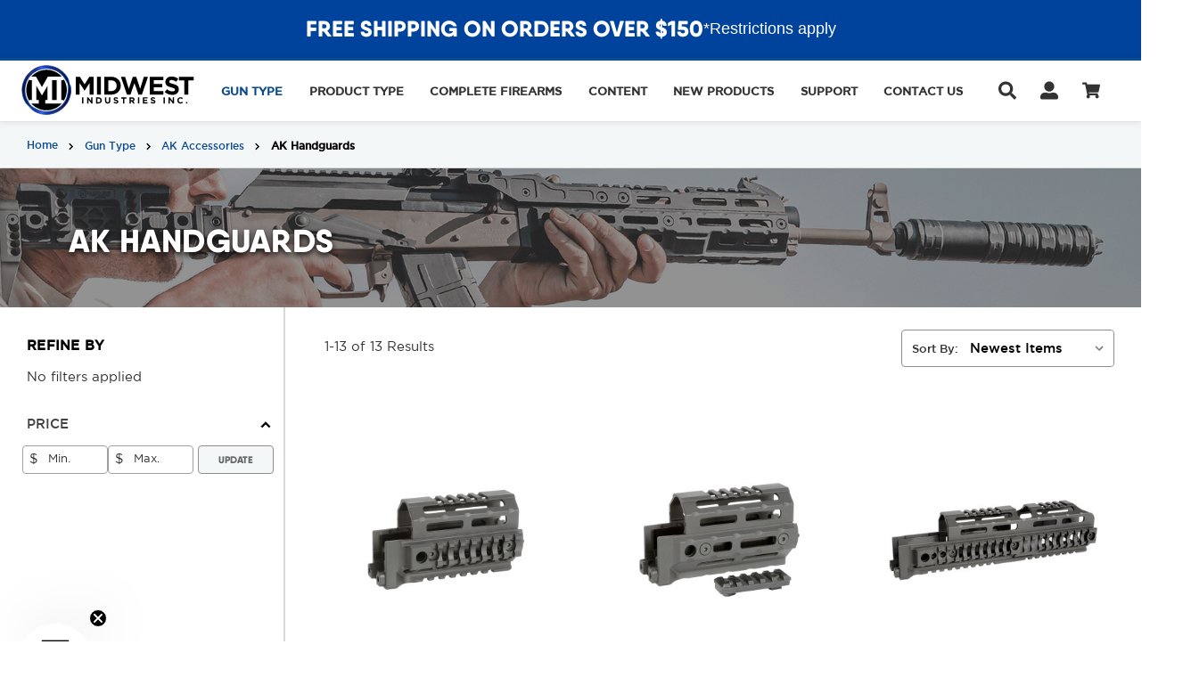

--- FILE ---
content_type: text/html; charset=UTF-8
request_url: https://midwestindustriesinc.com/gun-type/ak-accessories/ak-handguards/
body_size: 30710
content:



<!DOCTYPE html>
<html class="no-js" lang="en">
    <head>
        <title>AK Handguards | Midwest Industries</title>
        <link rel="dns-prefetch preconnect" href="https://cdn11.bigcommerce.com/s-bnjylkrvq1" crossorigin><link rel="dns-prefetch preconnect" href="https://fonts.googleapis.com/" crossorigin><link rel="dns-prefetch preconnect" href="https://fonts.gstatic.com/" crossorigin>
        <meta name="keywords" content="ak handguards, ak rifle, midwest industries"><meta name="description" content="Shop all AK Handguards by Midwest. Midwest Industries is a U.S. manufacturer of quality tactical rifle accessories. Quality components, competitive pricing, and top notch customer service."><link rel='canonical' href='https://midwestindustriesinc.com/gun-type/ak-accessories/ak-handguards/' /><meta name='platform' content='bigcommerce.stencil' />
        
        

        <link href="https://cdn11.bigcommerce.com/s-bnjylkrvq1/product_images/midwest-favicon.png?t&#x3D;1646356644" rel="shortcut icon">
        
        <meta name="viewport" content="width=device-width, initial-scale=1">

        
        <script>
            document.documentElement.className = document.documentElement.className.replace('no-js', 'js');
        </script>

        <script>
    function browserSupportsAllFeatures() {
        return window.Promise
            && window.fetch
            && window.URL
            && window.URLSearchParams
            && window.WeakMap
            // object-fit support
            && ('objectFit' in document.documentElement.style);
    }

    function loadScript(src) {
        var js = document.createElement('script');
        js.src = src;
        js.onerror = function () {
            console.error('Failed to load polyfill script ' + src);
        };
        document.head.appendChild(js);
    }

    if (!browserSupportsAllFeatures()) {
        loadScript('https://cdn11.bigcommerce.com/s-bnjylkrvq1/stencil/482400b0-a619-013e-2f09-6a4569d350ab/e/734a21f0-c7cb-013e-c129-0e3bd0cc5f0f/dist/theme-bundle.polyfills.js');
    }
</script>
        <script>window.consentManagerTranslations = `{"locale":"en","locales":{"consent_manager.data_collection_warning":"en","consent_manager.accept_all_cookies":"en","consent_manager.gdpr_settings":"en","consent_manager.data_collection_preferences":"en","consent_manager.manage_data_collection_preferences":"en","consent_manager.use_data_by_cookies":"en","consent_manager.data_categories_table":"en","consent_manager.allow":"en","consent_manager.accept":"en","consent_manager.deny":"en","consent_manager.dismiss":"en","consent_manager.reject_all":"en","consent_manager.category":"en","consent_manager.purpose":"en","consent_manager.functional_category":"en","consent_manager.functional_purpose":"en","consent_manager.analytics_category":"en","consent_manager.analytics_purpose":"en","consent_manager.targeting_category":"en","consent_manager.advertising_category":"en","consent_manager.advertising_purpose":"en","consent_manager.essential_category":"en","consent_manager.esential_purpose":"en","consent_manager.yes":"en","consent_manager.no":"en","consent_manager.not_available":"en","consent_manager.cancel":"en","consent_manager.save":"en","consent_manager.back_to_preferences":"en","consent_manager.close_without_changes":"en","consent_manager.unsaved_changes":"en","consent_manager.by_using":"en","consent_manager.agree_on_data_collection":"en","consent_manager.change_preferences":"en","consent_manager.cancel_dialog_title":"en","consent_manager.privacy_policy":"en","consent_manager.allow_category_tracking":"en","consent_manager.disallow_category_tracking":"en"},"translations":{"consent_manager.data_collection_warning":"We use cookies (and other similar technologies) to collect data to improve your shopping experience.","consent_manager.accept_all_cookies":"Accept All Cookies","consent_manager.gdpr_settings":"Settings","consent_manager.data_collection_preferences":"Website Data Collection Preferences","consent_manager.manage_data_collection_preferences":"Manage Website Data Collection Preferences","consent_manager.use_data_by_cookies":" uses data collected by cookies and JavaScript libraries to improve your shopping experience.","consent_manager.data_categories_table":"The table below outlines how we use this data by category. To opt out of a category of data collection, select 'No' and save your preferences.","consent_manager.allow":"Allow","consent_manager.accept":"Accept","consent_manager.deny":"Deny","consent_manager.dismiss":"Dismiss","consent_manager.reject_all":"Reject all","consent_manager.category":"Category","consent_manager.purpose":"Purpose","consent_manager.functional_category":"Functional","consent_manager.functional_purpose":"Enables enhanced functionality, such as videos and live chat. If you do not allow these, then some or all of these functions may not work properly.","consent_manager.analytics_category":"Analytics","consent_manager.analytics_purpose":"Provide statistical information on site usage, e.g., web analytics so we can improve this website over time.","consent_manager.targeting_category":"Targeting","consent_manager.advertising_category":"Advertising","consent_manager.advertising_purpose":"Used to create profiles or personalize content to enhance your shopping experience.","consent_manager.essential_category":"Essential","consent_manager.esential_purpose":"Essential for the site and any requested services to work, but do not perform any additional or secondary function.","consent_manager.yes":"Yes","consent_manager.no":"No","consent_manager.not_available":"N/A","consent_manager.cancel":"Cancel","consent_manager.save":"Save","consent_manager.back_to_preferences":"Back to Preferences","consent_manager.close_without_changes":"You have unsaved changes to your data collection preferences. Are you sure you want to close without saving?","consent_manager.unsaved_changes":"You have unsaved changes","consent_manager.by_using":"By using our website, you're agreeing to our","consent_manager.agree_on_data_collection":"By using our website, you're agreeing to the collection of data as described in our ","consent_manager.change_preferences":"You can change your preferences at any time","consent_manager.cancel_dialog_title":"Are you sure you want to cancel?","consent_manager.privacy_policy":"Privacy Policy","consent_manager.allow_category_tracking":"Allow [CATEGORY_NAME] tracking","consent_manager.disallow_category_tracking":"Disallow [CATEGORY_NAME] tracking"}}`;</script>

        <script>
            window.lazySizesConfig = window.lazySizesConfig || {};
            window.lazySizesConfig.loadMode = 1;
        </script>
        <script async src="https://cdn11.bigcommerce.com/s-bnjylkrvq1/stencil/482400b0-a619-013e-2f09-6a4569d350ab/e/734a21f0-c7cb-013e-c129-0e3bd0cc5f0f/dist/theme-bundle.head_async.js"></script>

        <script src="https://ajax.googleapis.com/ajax/libs/webfont/1.6.26/webfont.js"></script>

        <script>
            WebFont.load({
                custom: {
                    families: ['Karla', 'Roboto', 'Source Sans Pro']
                },
                classes: false
            });
        </script>
        
        

        <link href="https://fonts.googleapis.com/css?family=Montserrat:700,500&display=swap" rel="stylesheet">

        <style>
           @font-face {
                font-family: 'Qanelas Soft';
                src: url("https://cdn11.bigcommerce.com/s-bnjylkrvq1/content/fonts/QanelasSoft-ExtraBold.otf");
            }

            @font-face {
                font-family: 'Gotham Book';
                src: url("https://cdn11.bigcommerce.com/s-bnjylkrvq1/content/fonts/Gotham-Book.woff");
            }

            @font-face {
                font-family: 'Gotham Medium';
                src: url("https://cdn11.bigcommerce.com/s-bnjylkrvq1/content/fonts/gotham-medium.woff");
            }

            @font-face {
                font-family:"raleway";
                src:url("https://use.typekit.net/af/ad2413/000000000000000077359a17/30/l?primer=7cdcb44be4a7db8877ffa5c0007b8dd865b3bbc383831fe2ea177f62257a9191&fvd=n5&v=3") format("woff2"),url("https://use.typekit.net/af/ad2413/000000000000000077359a17/30/d?primer=7cdcb44be4a7db8877ffa5c0007b8dd865b3bbc383831fe2ea177f62257a9191&fvd=n5&v=3") format("woff"),url("https://use.typekit.net/af/ad2413/000000000000000077359a17/30/a?primer=7cdcb44be4a7db8877ffa5c0007b8dd865b3bbc383831fe2ea177f62257a9191&fvd=n5&v=3") format("opentype");
                font-display:auto;font-style:normal;font-weight:500;
            }

            @font-face {
                font-family: 'Alternate Gothic No 1 D';
                src: url("https://cdn11.bigcommerce.com/s-bnjylkrvq1/content/fonts/alternate-gothic-no1-d.woff");
            }

        </style>
        <link data-stencil-stylesheet href="https://cdn11.bigcommerce.com/s-bnjylkrvq1/stencil/482400b0-a619-013e-2f09-6a4569d350ab/e/734a21f0-c7cb-013e-c129-0e3bd0cc5f0f/css/theme-7787b7a0-cc8d-013e-b8f2-7e3236a52136.css" rel="stylesheet">

        <!-- Start Tracking Code for analytics_googleanalytics4 -->

<script data-cfasync="false" src="https://cdn11.bigcommerce.com/shared/js/google_analytics4_bodl_subscribers-358423becf5d870b8b603a81de597c10f6bc7699.js" integrity="sha256-gtOfJ3Avc1pEE/hx6SKj/96cca7JvfqllWA9FTQJyfI=" crossorigin="anonymous"></script>
<script data-cfasync="false">
  (function () {
    window.dataLayer = window.dataLayer || [];

    function gtag(){
        dataLayer.push(arguments);
    }

    function initGA4(event) {
         function setupGtag() {
            function configureGtag() {
                gtag('js', new Date());
                gtag('set', 'developer_id.dMjk3Nj', true);
                gtag('config', 'G-XTM22DTLVX');
            }

            var script = document.createElement('script');

            script.src = 'https://www.googletagmanager.com/gtag/js?id=G-XTM22DTLVX';
            script.async = true;
            script.onload = configureGtag;

            document.head.appendChild(script);
        }

        setupGtag();

        if (typeof subscribeOnBodlEvents === 'function') {
            subscribeOnBodlEvents('G-XTM22DTLVX', false);
        }

        window.removeEventListener(event.type, initGA4);
    }

    

    var eventName = document.readyState === 'complete' ? 'consentScriptsLoaded' : 'DOMContentLoaded';
    window.addEventListener(eventName, initGA4, false);
  })()
</script>

<!-- End Tracking Code for analytics_googleanalytics4 -->


<script type="text/javascript">
var BCData = {};
</script>
<script src='https://searchserverapi1.com/widgets/bigcommerce/init.js?api_key=4x3S5N8n5Q' async ></script><script src='https://backorder-cdn-v3.grit.software/main-bundle.js' defer  ></script><script>
 window.storefrontSetting = "{\"channel_id\":1,\"enable\":true,\"tier_id\":\"tier-backorder-pro\",\"global\":{\"callback_global\":\"\",\"custom_css\":\".bo-inventory-description {\\n  font-size: 14px;\\n  margin-top: 8px;\\n}\",\"low_stock_level\":\"5\",\"back_in_stock_date_format\":\"MMM DD, YYYY\",\"show_backorder_products_from_guests\":true,\"mixed_cart_alert\":{\"enable\":true,\"description\":[{\"lang\":\"en\",\"is_default\":true,\"value\":\"Due%20to%20stock%20availability%2C%20%7Bbackorder_qty%7D%20item(s)%20will%20be%20placed%20on%20backorder.%20Please%20double-check%20your%20cart%20before%20checkout.\"}]},\"buying_over_threshold_alert\":{\"enable\":true,\"description\":[{\"lang\":\"en\",\"is_default\":true,\"value\":\"You're%20trying%20to%20buy%20%7Bbuying_qty%7D%20%7Bitem_name%7D%2C%20but%20only%20%7Bthreshold%7D%20are%20available%20for%20backorder.%20Only%20%7Bbuying_qty%7D%20will%20be%20eligible%20to%20be%20placed%20on%20backorder.\"}]},\"out_of_stock_message\":{\"enable\":true,\"description\":[{\"lang\":\"en\",\"is_default\":true,\"value\":\"We don't have enough stock on hand for the quantity you selected. Please try again.\"}]},\"order_note\":{\"enable\":true,\"list_all_backordered_products\":true,\"description\":\"Please note that some of your products have been placed on backorder and will be shipping at a later date.\",\"list_all_backordered_products_message\":\"{backorder_qty} x {item_name}\"},\"cart_item_message\":{\"enable\":true,\"description\":[{\"lang\":\"en\",\"is_default\":true,\"value\":\"%7Bbackorder_qty%7D%20will%20be%20placed%20on%20backorder.\"}],\"callback_render\":\"function render(cartItemEl, cartMsgEl) {\\n  // Check if cartMsgEl is exist\\n  const el = cartItemEl.querySelector('.bo-cart-message')\\n  \\n  if(!el) {\\n    const targetEl = cartItemEl.querySelector('.cart-item-block.cart-item-title')\\n    \\n    if(!targetEl) return\\n\\n\\t\\ttargetEl.appendChild(cartMsgEl)\\n    \\n  } else {\\n    el.replaceWith(cartMsgEl)\\n  }\\n}\"},\"use_custom_request_interceptor\":true},\"page\":[{\"id\":\"default\",\"callback_page\":\"\",\"callback_get_cart_item_id\":\"\",\"callback_get_product_id\":\"function getId(productEl) {\\n  return Number(productEl.getAttribute('data-entity-id'))\\n}\",\"custom_css\":\"\",\"inventory_description\":{\"enable\":true,\"in_stock_description\":[{\"lang\":\"en\",\"is_default\":true,\"value\":\"Current%20Stock%3A%20%3Cspan%20data-product-stock%3D%22%22%3EIn%20Stock%3C%2Fspan%3E\"}],\"backorder_description\":[{\"lang\":\"en\",\"is_default\":true,\"value\":\"Out%20of%20Stock%3A%20Available%20for%20Backorder%20(NOTE%3A%20Please%20submit%20separate%20orders%20for%20all%20backordered%20products)\"}],\"low_stock_description\":[{\"lang\":\"en\",\"is_default\":true,\"value\":\"Only%20%7Bstock%7D%20in%20stock%20-%20order%20soon!\"}],\"callback_render\":\"function render(productEl, inventoryDescEl) {\\n  \\t// Check if inventoryDescEl is exist\\n\\t\\tconst el = productEl.querySelector('.bo-inventory-description')\\n\\n\\t\\tif (!el) {\\n\\t\\t\\tconst targetEl = productEl.querySelector('.form-field.form-field--increments')\\n\\n\\t\\t\\tif (!targetEl) return\\n\\n\\t\\t\\ttargetEl?.appendChild(inventoryDescEl)\\n\\t\\t} else {\\n\\t\\t\\tel.replaceWith(inventoryDescEl)\\n\\t\\t}\\n}\"},\"shipping_description\":{\"enable\":true,\"description\":[{\"lang\":\"en\",\"is_default\":true,\"value\":\"This%20product%20is%20on%20backorder%20and%20will%20be%20shipped%20once%20it's%20back%20in%20stock.\"}],\"callback_render\":\"function render(productEl, shippingDescEl) {\\n  \\t// Check if shippingDescEl is exist\\n  \\tconst el = productEl.querySelector('.bo-shipping-description')\\n\\n    if (!el) {\\n      const targetEl = productEl.querySelector('.productView-options')\\n      if (!targetEl) return\\n\\n      targetEl.parentNode?.insertBefore(shippingDescEl, targetEl.nextSibling)\\n    } else {\\n      el.replaceWith(shippingDescEl)\\n    }\\n}\"},\"stock_label\":{\"enable\":true,\"position\":\"top-right\",\"callback_render\":\"function render(productEl, stockLabelEl) {\\n    productEl.appendChild(stockLabelEl)\\n}\",\"in_stock\":{\"label\":[{\"lang\":\"en\",\"is_default\":true,\"value\":\"In stock\"}],\"text_color\":\"#ffffffff\",\"background_color\":\"#12d23aff\"},\"out_of_stock\":{\"label\":[{\"lang\":\"en\",\"is_default\":true,\"value\":\"Out of stock\"}],\"text_color\":\"#ffffffff\",\"background_color\":\"#d21236ff\"},\"backorder\":{\"label\":[{\"lang\":\"en\",\"is_default\":true,\"value\":\"Backorder\"}],\"text_color\":\"#ffffffff\",\"background_color\":\"#b21dcce6\"},\"offset_x\":20,\"offset_y\":20},\"add_to_cart_btn\":{\"backorder_text\":[{\"lang\":\"en\",\"is_default\":true,\"value\":\"Place%20Backorder\"}],\"out_of_stock_text\":[{\"lang\":\"en\",\"is_default\":true,\"value\":\"Out of stock\"}],\"add_to_cart_text\":[{\"lang\":\"en\",\"is_default\":true,\"value\":\"Add to cart\"}],\"add_to_cart_with_options_text\":[{\"lang\":\"en\",\"is_default\":true,\"value\":\"Choose options\"}],\"background_color\":\"\",\"text_color\":\"\",\"callback_render\":\"function renderText(buttonEl, text) {\\n  if (buttonEl.tagName === 'INPUT') {\\n\\t\\tbuttonEl.setAttribute('value', text)\\n\\t} else {\\n\\t\\tconst children = buttonEl.children\\n\\t\\tif (!children.length) {\\n\\t\\t\\treturn (buttonEl.textContent = text)\\n\\t\\t}\\n\\t\\tArray.from(children).forEach((child) =\\u003e {\\n\\t\\t\\tconst deepChildren = child.children\\n\\t\\t\\tif (deepChildren.length) {\\n\\t\\t\\t\\trenderText(child, text)\\n\\t\\t\\t} else {\\n\\t\\t\\t\\tchild.textContent = text\\n\\t\\t\\t}\\n\\t\\t})\\n\\t}\\n}\"},\"selectors\":{\"product_view\":\".container .productView, .productView.productView--quickView\",\"product_card\":\"article.card\",\"product_form\":\"form[data-cart-item-add]\",\"add_to_cart_button\":\"#form-action-addToCart, a[data-event-type=\\\"product-click\\\"][data-button-type=\\\"add-cart\\\"]\",\"quick_view\":\"#modal-content\",\"quick_search\":\"#quickSearch .quickSearchResults\",\"cart_item\":\"\"}},{\"id\":\"category\",\"callback_page\":\"\",\"callback_get_cart_item_id\":\"\",\"callback_get_product_id\":\"function getId(productEl) {\\n  return Number(productEl.getAttribute('data-entity-id'))\\n}\",\"custom_css\":\"\",\"inventory_description\":{\"enable\":true,\"in_stock_description\":[{\"lang\":\"en\",\"is_default\":true,\"value\":\"Current%20Stock%3A%20%3Cspan%20data-product-stock%3D%22%22%3EIn%20Stock%3C%2Fspan%3E\"}],\"backorder_description\":[{\"lang\":\"en\",\"is_default\":true,\"value\":\"Out%20of%20Stock%3A%20Available%20for%20Backorder%20(NOTE%3A%20Please%20submit%20separate%20orders%20for%20all%20backordered%20products)\"}],\"low_stock_description\":[{\"lang\":\"en\",\"is_default\":true,\"value\":\"Only%20%7Bstock%7D%20in%20stock%20-%20order%20soon!\"}],\"callback_render\":\"function render(productEl, inventoryDescEl) {\\n  \\t// Check if inventoryDescEl is exist\\n\\t\\tconst el = productEl.querySelector('.bo-inventory-description')\\n\\n\\t\\tif (!el) {\\n\\t\\t\\tconst targetEl = productEl.querySelector('.form-field.form-field--increments')\\n\\n\\t\\t\\tif (!targetEl) return\\n\\n\\t\\t\\ttargetEl?.appendChild(inventoryDescEl)\\n\\t\\t} else {\\n\\t\\t\\tel.replaceWith(inventoryDescEl)\\n\\t\\t}\\n}\"},\"shipping_description\":{\"enable\":true,\"description\":[{\"lang\":\"en\",\"is_default\":true,\"value\":\"This%20product%20is%20on%20backorder%20and%20will%20be%20shipped%20once%20it's%20back%20in%20stock.\"}],\"callback_render\":\"function render(productEl, shippingDescEl) {\\n  \\t// Check if shippingDescEl is exist\\n  \\tconst el = productEl.querySelector('.bo-shipping-description')\\n\\n    if (!el) {\\n      const targetEl = productEl.querySelector('.productView-options')\\n      if (!targetEl) return\\n\\n      targetEl.parentNode?.insertBefore(shippingDescEl, targetEl.nextSibling)\\n    } else {\\n      el.replaceWith(shippingDescEl)\\n    }\\n}\"},\"stock_label\":{\"enable\":true,\"position\":\"top-right\",\"callback_render\":\"function render(productEl, stockLabelEl) {\\n    productEl.appendChild(stockLabelEl)\\n}\",\"in_stock\":{\"label\":[{\"lang\":\"en\",\"is_default\":true,\"value\":\"In stock\"}],\"text_color\":\"#ffffffff\",\"background_color\":\"#12d23aff\"},\"out_of_stock\":{\"label\":[{\"lang\":\"en\",\"is_default\":true,\"value\":\"Out of stock\"}],\"text_color\":\"#ffffffff\",\"background_color\":\"#d21236ff\"},\"backorder\":{\"label\":[{\"lang\":\"en\",\"is_default\":true,\"value\":\"Backorder\"}],\"text_color\":\"#ffffffff\",\"background_color\":\"#b21dcce6\"},\"offset_x\":20,\"offset_y\":20},\"add_to_cart_btn\":{\"backorder_text\":[{\"lang\":\"en\",\"is_default\":true,\"value\":\"Place%20Backorder\"}],\"out_of_stock_text\":[{\"lang\":\"en\",\"is_default\":true,\"value\":\"Out of stock\"}],\"add_to_cart_text\":[{\"lang\":\"en\",\"is_default\":true,\"value\":\"Add to cart\"}],\"add_to_cart_with_options_text\":[{\"lang\":\"en\",\"is_default\":true,\"value\":\"Choose options\"}],\"background_color\":\"\",\"text_color\":\"\",\"callback_render\":\"function renderText(buttonEl, text) {\\n  if (buttonEl.tagName === 'INPUT') {\\n\\t\\tbuttonEl.setAttribute('value', text)\\n\\t} else {\\n\\t\\tconst children = buttonEl.children\\n\\t\\tif (!children.length) {\\n\\t\\t\\treturn (buttonEl.textContent = text)\\n\\t\\t}\\n\\t\\tArray.from(children).forEach((child) =\\u003e {\\n\\t\\t\\tconst deepChildren = child.children\\n\\t\\t\\tif (deepChildren.length) {\\n\\t\\t\\t\\trenderText(child, text)\\n\\t\\t\\t} else {\\n\\t\\t\\t\\tchild.textContent = text\\n\\t\\t\\t}\\n\\t\\t})\\n\\t}\\n}\"},\"selectors\":{\"product_view\":\".container .productView, .productView.productView--quickView\",\"product_card\":\"article.card\",\"product_form\":\"form[data-cart-item-add]\",\"add_to_cart_button\":\"#form-action-addToCart, a[data-event-type=\\\"product-click\\\"][data-button-type=\\\"add-cart\\\"]\",\"quick_view\":\"#modal-content\",\"quick_search\":\"#quickSearch .quickSearchResults\",\"cart_item\":\"\"}},{\"id\":\"product\",\"callback_page\":\"\",\"callback_get_cart_item_id\":\"\",\"callback_get_product_id\":\"function getId(productEl) {\\n  return Number(productEl.getAttribute('data-entity-id'))\\n}\",\"custom_css\":\"\",\"inventory_description\":{\"enable\":true,\"in_stock_description\":[{\"lang\":\"en\",\"is_default\":true,\"value\":\"Current%20Stock%3A%20%3Cspan%20data-product-stock%3D%22%22%3EIn%20Stock%3C%2Fspan%3E\"}],\"backorder_description\":[{\"lang\":\"en\",\"is_default\":true,\"value\":\"Out%20of%20Stock%3A%20Available%20for%20Backorder%20-%20Product%20will%20be%20shipped%20once%20it's%20back%20in%20stock%20(NOTE%3A%20Please%20submit%20separate%20orders%20for%20all%20backordered%20products)\"}],\"low_stock_description\":[{\"lang\":\"en\",\"is_default\":true,\"value\":\"Only%20%7Bstock%7D%20in%20stock%20-%20order%20soon!\"}],\"callback_render\":\"function render(productEl, inventoryDescEl) {\\n  \\t// Check if inventoryDescEl is exist\\n\\t\\tconst el = productEl.querySelector('.bo-inventory-description')\\n\\n\\t\\tif (!el) {\\n\\t\\t\\tconst targetEl = productEl.querySelector('.form-field.form-field--increments')\\n\\n\\t\\t\\tif (!targetEl) return\\n\\n\\t\\t\\ttargetEl?.appendChild(inventoryDescEl)\\n\\t\\t} else {\\n\\t\\t\\tel.replaceWith(inventoryDescEl)\\n\\t\\t}\\n}\"},\"shipping_description\":{\"enable\":true,\"description\":[{\"lang\":\"en\",\"is_default\":true,\"value\":\"Sign%20up%20to%20be%20notified%20when%20this%20product%20is%20back%20in%20stock.\"}],\"callback_render\":\"function render(productEl, shippingDescEl) {\\n  \\t// Check if shippingDescEl is exist\\n  \\tconst el = productEl.querySelector('.bo-shipping-description')\\n\\n    if (!el) {\\n      const targetEl = productEl.querySelector('.productView-options')\\n      if (!targetEl) return\\n\\n      targetEl.parentNode?.insertBefore(shippingDescEl, targetEl.nextSibling)\\n    } else {\\n      el.replaceWith(shippingDescEl)\\n    }\\n}\"},\"stock_label\":{\"enable\":true,\"position\":\"top-right\",\"callback_render\":\"function render(productEl, stockLabelEl) {\\n    productEl.appendChild(stockLabelEl)\\n}\",\"in_stock\":{\"label\":[{\"lang\":\"en\",\"is_default\":true,\"value\":\"In stock\"}],\"text_color\":\"#ffffffff\",\"background_color\":\"#12d23aff\"},\"out_of_stock\":{\"label\":[{\"lang\":\"en\",\"is_default\":true,\"value\":\"Out of stock\"}],\"text_color\":\"#ffffffff\",\"background_color\":\"#d21236ff\"},\"backorder\":{\"label\":[{\"lang\":\"en\",\"is_default\":true,\"value\":\"Backorder\"}],\"text_color\":\"#ffffffff\",\"background_color\":\"#b21dcce6\"},\"offset_x\":20,\"offset_y\":20},\"add_to_cart_btn\":{\"backorder_text\":[{\"lang\":\"en\",\"is_default\":true,\"value\":\"Place%20Backorder\"}],\"out_of_stock_text\":[{\"lang\":\"en\",\"is_default\":true,\"value\":\"Out of stock\"}],\"add_to_cart_text\":[{\"lang\":\"en\",\"is_default\":true,\"value\":\"Add to cart\"}],\"add_to_cart_with_options_text\":[{\"lang\":\"en\",\"is_default\":true,\"value\":\"Choose options\"}],\"background_color\":\"\",\"text_color\":\"\",\"callback_render\":\"function renderText(buttonEl, text) {\\n  if (buttonEl.tagName === 'INPUT') {\\n\\t\\tbuttonEl.setAttribute('value', text)\\n\\t} else {\\n\\t\\tconst children = buttonEl.children\\n\\t\\tif (!children.length) {\\n\\t\\t\\treturn (buttonEl.textContent = text)\\n\\t\\t}\\n\\t\\tArray.from(children).forEach((child) =\\u003e {\\n\\t\\t\\tconst deepChildren = child.children\\n\\t\\t\\tif (deepChildren.length) {\\n\\t\\t\\t\\trenderText(child, text)\\n\\t\\t\\t} else {\\n\\t\\t\\t\\tchild.textContent = text\\n\\t\\t\\t}\\n\\t\\t})\\n\\t}\\n}\"},\"selectors\":{\"product_view\":\".container .productView, .productView.productView--quickView\",\"product_card\":\"article.card\",\"product_form\":\"form[data-cart-item-add]\",\"add_to_cart_button\":\"#form-action-addToCart, a[data-event-type=\\\"product-click\\\"][data-button-type=\\\"add-cart\\\"]\",\"quick_view\":\"#modal-content\",\"quick_search\":\"#quickSearch .quickSearchResults\",\"cart_item\":\"\"}},{\"id\":\"compare\",\"callback_page\":\"\",\"callback_get_cart_item_id\":\"\",\"callback_get_product_id\":\"function getId(productEl) {\\n  return Number(productEl.querySelector('a[data-product-id]').getAttribute('data-product-id'))\\n}\",\"custom_css\":\"\",\"inventory_description\":{\"enable\":true,\"in_stock_description\":[{\"lang\":\"en\",\"is_default\":true,\"value\":\"Current%20Stock%3A%20%3Cspan%20data-product-stock%3D%22%22%3EIn%20Stock%3C%2Fspan%3E\"}],\"backorder_description\":[{\"lang\":\"en\",\"is_default\":true,\"value\":\"Out%20of%20Stock%3A%20Available%20for%20Backorder%20(NOTE%3A%20Please%20submit%20separate%20orders%20for%20all%20backordered%20products)\"}],\"low_stock_description\":[{\"lang\":\"en\",\"is_default\":true,\"value\":\"Only%20%7Bstock%7D%20in%20stock%20-%20order%20soon!\"}],\"callback_render\":\"\"},\"shipping_description\":{\"enable\":true,\"description\":[{\"lang\":\"en\",\"is_default\":true,\"value\":\"This%20product%20is%20on%20backorder%20and%20will%20be%20shipped%20once%20it's%20back%20in%20stock.\"}],\"callback_render\":\"\"},\"stock_label\":{\"enable\":false,\"position\":\"top-right\",\"callback_render\":\"\",\"in_stock\":{\"label\":[{\"lang\":\"en\",\"is_default\":true,\"value\":\"In stock\"}],\"text_color\":\"#ffffffff\",\"background_color\":\"#12d23aff\"},\"out_of_stock\":{\"label\":[{\"lang\":\"en\",\"is_default\":true,\"value\":\"Out of stock\"}],\"text_color\":\"#ffffffff\",\"background_color\":\"#d21236ff\"},\"backorder\":{\"label\":[{\"lang\":\"en\",\"is_default\":true,\"value\":\"Backorder\"}],\"text_color\":\"#ffffffff\",\"background_color\":\"#b21dcce6\"},\"offset_x\":20,\"offset_y\":20},\"add_to_cart_btn\":{\"backorder_text\":[{\"lang\":\"en\",\"is_default\":true,\"value\":\"Place%20Backorder\"}],\"out_of_stock_text\":[{\"lang\":\"en\",\"is_default\":true,\"value\":\"Out of stock\"}],\"add_to_cart_text\":[{\"lang\":\"en\",\"is_default\":true,\"value\":\"Add to cart\"}],\"add_to_cart_with_options_text\":[{\"lang\":\"en\",\"is_default\":true,\"value\":\"Choose options\"}],\"background_color\":\"\",\"text_color\":\"\",\"callback_render\":\"function renderText(buttonEl, text) {\\n  if (buttonEl.tagName === 'INPUT') {\\n\\t\\tbuttonEl.setAttribute('value', text)\\n\\t} else {\\n\\t\\tconst children = buttonEl.children\\n\\t\\tif (!children.length) {\\n\\t\\t\\treturn (buttonEl.textContent = text)\\n\\t\\t}\\n\\t\\tArray.from(children).forEach((child) =\\u003e {\\n\\t\\t\\tconst deepChildren = child.children\\n\\t\\t\\tif (deepChildren.length) {\\n\\t\\t\\t\\trenderText(child, text)\\n\\t\\t\\t} else {\\n\\t\\t\\t\\tchild.textContent = text\\n\\t\\t\\t}\\n\\t\\t})\\n\\t}\\n}\"},\"selectors\":{\"product_view\":\"\",\"product_card\":\"table.compareTable tbody tr td.compareTable-action\",\"product_form\":\"\",\"add_to_cart_button\":\"a[data-product-id]\",\"quick_view\":\"\",\"quick_search\":\"\",\"cart_item\":\"\"}},{\"id\":\"search\",\"callback_page\":\"\",\"callback_get_cart_item_id\":\"\",\"callback_get_product_id\":\"function getId(productEl) {\\n  return Number(productEl.getAttribute('data-entity-id'))\\n}\",\"custom_css\":\"\",\"inventory_description\":{\"enable\":true,\"in_stock_description\":[{\"lang\":\"en\",\"is_default\":true,\"value\":\"Current%20Stock%3A%20%3Cspan%20data-product-stock%3D%22%22%3EIn%20Stock%3C%2Fspan%3E\"}],\"backorder_description\":[{\"lang\":\"en\",\"is_default\":true,\"value\":\"Out%20of%20Stock%3A%20Available%20for%20Backorder%20(NOTE%3A%20Please%20submit%20separate%20orders%20for%20all%20backordered%20products)\"}],\"low_stock_description\":[{\"lang\":\"en\",\"is_default\":true,\"value\":\"Only%20%7Bstock%7D%20in%20stock%20-%20order%20soon!\"}],\"callback_render\":\"function render(productEl, inventoryDescEl) {\\n  \\t// Check if inventoryDescEl is exist\\n\\t\\tconst el = productEl.querySelector('.bo-inventory-description')\\n\\n\\t\\tif (!el) {\\n\\t\\t\\tconst targetEl = productEl.querySelector('.form-field.form-field--increments')\\n\\n\\t\\t\\tif (!targetEl) return\\n\\n\\t\\t\\ttargetEl?.appendChild(inventoryDescEl)\\n\\t\\t} else {\\n\\t\\t\\tel.replaceWith(inventoryDescEl)\\n\\t\\t}\\n}\"},\"shipping_description\":{\"enable\":true,\"description\":[{\"lang\":\"en\",\"is_default\":true,\"value\":\"This%20product%20is%20on%20backorder%20and%20will%20be%20shipped%20once%20it's%20back%20in%20stock.\"}],\"callback_render\":\"function render(productEl, shippingDescEl) {\\n  \\t// Check if shippingDescEl is exist\\n  \\tconst el = productEl.querySelector('.bo-shipping-description')\\n\\n    if (!el) {\\n      const targetEl = productEl.querySelector('.productView-options')\\n      if (!targetEl) return\\n\\n      targetEl.parentNode?.insertBefore(shippingDescEl, targetEl.nextSibling)\\n    } else {\\n      el.replaceWith(shippingDescEl)\\n    }\\n}\"},\"stock_label\":{\"enable\":true,\"position\":\"top-right\",\"callback_render\":\"\",\"in_stock\":{\"label\":[{\"lang\":\"en\",\"is_default\":true,\"value\":\"In stock\"}],\"text_color\":\"#ffffffff\",\"background_color\":\"#12d23aff\"},\"out_of_stock\":{\"label\":[{\"lang\":\"en\",\"is_default\":true,\"value\":\"Out of stock\"}],\"text_color\":\"#ffffffff\",\"background_color\":\"#d21236ff\"},\"backorder\":{\"label\":[{\"lang\":\"en\",\"is_default\":true,\"value\":\"Backorder\"}],\"text_color\":\"#ffffffff\",\"background_color\":\"#b21dcce6\"},\"offset_x\":20,\"offset_y\":20},\"add_to_cart_btn\":{\"backorder_text\":[{\"lang\":\"en\",\"is_default\":true,\"value\":\"Place%20Backorder\"}],\"out_of_stock_text\":[{\"lang\":\"en\",\"is_default\":true,\"value\":\"Out of stock\"}],\"add_to_cart_text\":[{\"lang\":\"en\",\"is_default\":true,\"value\":\"Add to cart\"}],\"add_to_cart_with_options_text\":[{\"lang\":\"en\",\"is_default\":true,\"value\":\"Choose options\"}],\"background_color\":\"\",\"text_color\":\"\",\"callback_render\":\"function renderText(buttonEl, text) {\\n  if (buttonEl.tagName === 'INPUT') {\\n\\t\\tbuttonEl.setAttribute('value', text)\\n\\t} else {\\n\\t\\tconst children = buttonEl.children\\n\\t\\tif (!children.length) {\\n\\t\\t\\treturn (buttonEl.textContent = text)\\n\\t\\t}\\n\\t\\tArray.from(children).forEach((child) =\\u003e {\\n\\t\\t\\tconst deepChildren = child.children\\n\\t\\t\\tif (deepChildren.length) {\\n\\t\\t\\t\\trenderText(child, text)\\n\\t\\t\\t} else {\\n\\t\\t\\t\\tchild.textContent = text\\n\\t\\t\\t}\\n\\t\\t})\\n\\t}\\n}\"},\"selectors\":{\"product_view\":\".container .productView, .productView.productView--quickView\",\"product_card\":\"article.card\",\"product_form\":\"form[data-cart-item-add]\",\"add_to_cart_button\":\"#form-action-addToCart, a[data-event-type=\\\"product-click\\\"][data-button-type=\\\"add-cart\\\"]\",\"quick_view\":\"#modal-content\",\"quick_search\":\"#quickSearch .quickSearchResults\",\"cart_item\":\"\"}},{\"id\":\"checkout\",\"callback_page\":\"\",\"callback_get_cart_item_id\":\"\",\"callback_get_product_id\":\"\",\"custom_css\":\"\",\"inventory_description\":{\"enable\":true,\"in_stock_description\":[{\"lang\":\"en\",\"is_default\":true,\"value\":\"Current%20Stock%3A%20%3Cspan%20data-product-stock%3D%22%22%3EIn%20Stock%3C%2Fspan%3E\"}],\"backorder_description\":[{\"lang\":\"en\",\"is_default\":true,\"value\":\"Out%20of%20Stock%3A%20Available%20for%20Backorder%20(NOTE%3A%20Please%20submit%20separate%20orders%20for%20all%20backordered%20products)\"}],\"low_stock_description\":[{\"lang\":\"en\",\"is_default\":true,\"value\":\"Only%20%7Bstock%7D%20in%20stock%20-%20order%20soon!\"}],\"callback_render\":\"\"},\"shipping_description\":{\"enable\":true,\"description\":[{\"lang\":\"en\",\"is_default\":true,\"value\":\"This%20product%20is%20on%20backorder%20and%20will%20be%20shipped%20once%20it's%20back%20in%20stock.\"}],\"callback_render\":\"\"},\"stock_label\":{\"enable\":false,\"position\":\"top-right\",\"callback_render\":\"\",\"in_stock\":{\"label\":[{\"lang\":\"en\",\"is_default\":true,\"value\":\"In stock\"}],\"text_color\":\"#ffffffff\",\"background_color\":\"#12d23aff\"},\"out_of_stock\":{\"label\":[{\"lang\":\"en\",\"is_default\":true,\"value\":\"Out of stock\"}],\"text_color\":\"#ffffffff\",\"background_color\":\"#d21236ff\"},\"backorder\":{\"label\":[{\"lang\":\"en\",\"is_default\":true,\"value\":\"Backorder\"}],\"text_color\":\"#ffffffff\",\"background_color\":\"#b21dcce6\"},\"offset_x\":20,\"offset_y\":20},\"add_to_cart_btn\":{\"backorder_text\":[{\"lang\":\"en\",\"is_default\":true,\"value\":\"Place%20Backorder\"}],\"out_of_stock_text\":[{\"lang\":\"en\",\"is_default\":true,\"value\":\"Out of stock\"}],\"add_to_cart_text\":[{\"lang\":\"en\",\"is_default\":true,\"value\":\"Add to cart\"}],\"add_to_cart_with_options_text\":[{\"lang\":\"en\",\"is_default\":true,\"value\":\"Choose options\"}],\"background_color\":\"\",\"text_color\":\"\",\"callback_render\":\"\"},\"selectors\":{\"product_view\":\"\",\"product_card\":\"\",\"product_form\":\"\",\"add_to_cart_button\":\"\",\"quick_view\":\"\",\"quick_search\":\"\",\"cart_item\":\"\"}},{\"id\":\"cart\",\"callback_page\":\"\",\"callback_get_cart_item_id\":\"function getId(cartItemEl) {\\n  return cartItemEl.querySelector('[data-cart-itemid]')?.getAttribute('data-cart-itemid')\\n}\",\"callback_get_product_id\":\"\",\"custom_css\":\"\",\"inventory_description\":{\"enable\":true,\"in_stock_description\":[{\"lang\":\"en\",\"is_default\":true,\"value\":\"Current%20Stock%3A%20%3Cspan%20data-product-stock%3D%22%22%3EIn%20Stock%3C%2Fspan%3E\"}],\"backorder_description\":[{\"lang\":\"en\",\"is_default\":true,\"value\":\"Out%20of%20Stock%3A%20Available%20for%20Backorder%20(NOTE%3A%20Please%20submit%20separate%20orders%20for%20all%20backordered%20products)\"}],\"low_stock_description\":[{\"lang\":\"en\",\"is_default\":true,\"value\":\"Only%20%7Bstock%7D%20in%20stock%20-%20order%20soon!\"}],\"callback_render\":\"\"},\"shipping_description\":{\"enable\":true,\"description\":[{\"lang\":\"en\",\"is_default\":true,\"value\":\"This%20product%20is%20on%20backorder%20and%20will%20be%20shipped%20once%20it's%20back%20in%20stock.\"}],\"callback_render\":\"\"},\"stock_label\":{\"enable\":false,\"position\":\"top-right\",\"callback_render\":\"\",\"in_stock\":{\"label\":[{\"lang\":\"en\",\"is_default\":true,\"value\":\"In stock\"}],\"text_color\":\"#ffffffff\",\"background_color\":\"#12d23aff\"},\"out_of_stock\":{\"label\":[{\"lang\":\"en\",\"is_default\":true,\"value\":\"Out of stock\"}],\"text_color\":\"#ffffffff\",\"background_color\":\"#d21236ff\"},\"backorder\":{\"label\":[{\"lang\":\"en\",\"is_default\":true,\"value\":\"Backorder\"}],\"text_color\":\"#ffffffff\",\"background_color\":\"#b21dcce6\"},\"offset_x\":20,\"offset_y\":20},\"add_to_cart_btn\":{\"backorder_text\":[{\"lang\":\"en\",\"is_default\":true,\"value\":\"Place%20Backorder\"}],\"out_of_stock_text\":[{\"lang\":\"en\",\"is_default\":true,\"value\":\"Out of stock\"}],\"add_to_cart_text\":[{\"lang\":\"en\",\"is_default\":true,\"value\":\"Add to cart\"}],\"add_to_cart_with_options_text\":[{\"lang\":\"en\",\"is_default\":true,\"value\":\"Choose options\"}],\"background_color\":\"\",\"text_color\":\"\",\"callback_render\":\"\"},\"selectors\":{\"product_view\":\"\",\"product_card\":\"\",\"product_form\":\"\",\"add_to_cart_button\":\"\",\"quick_view\":\"\",\"quick_search\":\"\",\"cart_item\":\"table.cart tbody.cart-list tr.cart-item\"}},{\"id\":\"page\",\"callback_page\":\"\",\"callback_get_cart_item_id\":\"\",\"callback_get_product_id\":\"function getId(productEl) {\\n  return Number(productEl.getAttribute('data-entity-id'))\\n}\",\"custom_css\":\"\",\"inventory_description\":{\"enable\":true,\"in_stock_description\":[{\"lang\":\"en\",\"is_default\":true,\"value\":\"Current%20Stock%3A%20%3Cspan%20data-product-stock%3D%22%22%3EIn%20Stock%3C%2Fspan%3E\"}],\"backorder_description\":[{\"lang\":\"en\",\"is_default\":true,\"value\":\"Out%20of%20Stock%3A%20Available%20for%20Backorder%20(NOTE%3A%20Please%20submit%20separate%20orders%20for%20all%20backordered%20products)\"}],\"low_stock_description\":[{\"lang\":\"en\",\"is_default\":true,\"value\":\"Only%20%7Bstock%7D%20in%20stock%20-%20order%20soon!\"}],\"callback_render\":\"function render(productEl, inventoryDescEl) {\\n  \\t// Check if inventoryDescEl is exist\\n\\t\\tconst el = productEl.querySelector('.bo-inventory-description')\\n\\n\\t\\tif (!el) {\\n\\t\\t\\tconst targetEl = productEl.querySelector('.form-field.form-field--increments')\\n\\n\\t\\t\\tif (!targetEl) return\\n\\n\\t\\t\\ttargetEl?.appendChild(inventoryDescEl)\\n\\t\\t} else {\\n\\t\\t\\tel.replaceWith(inventoryDescEl)\\n\\t\\t}\\n}\"},\"shipping_description\":{\"enable\":true,\"description\":[{\"lang\":\"en\",\"is_default\":true,\"value\":\"This%20product%20is%20on%20backorder%20and%20will%20be%20shipped%20once%20it's%20back%20in%20stock.\"}],\"callback_render\":\"function render(productEl, shippingDescEl) {\\n  \\t// Check if shippingDescEl is exist\\n  \\tconst el = productEl.querySelector('.bo-shipping-description')\\n\\n    if (!el) {\\n      const targetEl = productEl.querySelector('.productView-options')\\n      if (!targetEl) return\\n\\n      targetEl.parentNode?.insertBefore(shippingDescEl, targetEl.nextSibling)\\n    } else {\\n      el.replaceWith(shippingDescEl)\\n    }\\n}\\nfunction render(productEl, target) {\\n  productEl.querySelector('.productView-options')?.appendChild(target)\\n}\"},\"stock_label\":{\"enable\":true,\"position\":\"top-right\",\"callback_render\":\"function render(productEl, stockLabelEl) {\\n    productEl.appendChild(stockLabelEl)\\n}\",\"in_stock\":{\"label\":[{\"lang\":\"en\",\"is_default\":true,\"value\":\"In stock\"}],\"text_color\":\"#ffffffff\",\"background_color\":\"#12d23aff\"},\"out_of_stock\":{\"label\":[{\"lang\":\"en\",\"is_default\":true,\"value\":\"Out of stock\"}],\"text_color\":\"#ffffffff\",\"background_color\":\"#d21236ff\"},\"backorder\":{\"label\":[{\"lang\":\"en\",\"is_default\":true,\"value\":\"Backorder\"}],\"text_color\":\"#ffffffff\",\"background_color\":\"#b21dcce6\"},\"offset_x\":20,\"offset_y\":20},\"add_to_cart_btn\":{\"backorder_text\":[{\"lang\":\"en\",\"is_default\":true,\"value\":\"Place%20Backorder\"}],\"out_of_stock_text\":[{\"lang\":\"en\",\"is_default\":true,\"value\":\"Out of stock\"}],\"add_to_cart_text\":[{\"lang\":\"en\",\"is_default\":true,\"value\":\"Add to cart\"}],\"add_to_cart_with_options_text\":[{\"lang\":\"en\",\"is_default\":true,\"value\":\"Choose options\"}],\"background_color\":\"\",\"text_color\":\"\",\"callback_render\":\"function renderText(buttonEl, text) {\\n  if (buttonEl.tagName === 'INPUT') {\\n\\t\\tbuttonEl.setAttribute('value', text)\\n\\t} else {\\n\\t\\tconst children = buttonEl.children\\n\\t\\tif (!children.length) {\\n\\t\\t\\treturn (buttonEl.textContent = text)\\n\\t\\t}\\n\\t\\tArray.from(children).forEach((child) =\\u003e {\\n\\t\\t\\tconst deepChildren = child.children\\n\\t\\t\\tif (deepChildren.length) {\\n\\t\\t\\t\\trenderText(child, text)\\n\\t\\t\\t} else {\\n\\t\\t\\t\\tchild.textContent = text\\n\\t\\t\\t}\\n\\t\\t})\\n\\t}\\n}\"},\"selectors\":{\"product_view\":\".container .productView, .productView.productView--quickView\",\"product_card\":\"article.card\",\"product_form\":\"form[data-cart-item-add]\",\"add_to_cart_button\":\"#form-action-addToCart, a[data-event-type=\\\"product-click\\\"][data-button-type=\\\"add-cart\\\"]\",\"quick_view\":\"#modal-content\",\"quick_search\":\"#quickSearch .quickSearchResults\",\"cart_item\":\"\"}}],\"using_backorder_storefront_api\":false}" 
</script><script>
<meta name="google-site-verification" content="vcEhwRWrZ-nGqS5faDq8A1a2YiNqRwvY6bXoYgdPiFY" />
</script><script async defer src="https://tools.luckyorange.com/core/lo.js?site-id=54f0f439"></script><!-- Google Tag Manager -->
<script>(function(w,d,s,l,i){w[l]=w[l]||[];w[l].push({'gtm.start':
new Date().getTime(),event:'gtm.js'});var f=d.getElementsByTagName(s)[0],
j=d.createElement(s),dl=l!='dataLayer'?'&l='+l:'';j.async=true;j.src=
'https://www.googletagmanager.com/gtm.js?id='+i+dl;f.parentNode.insertBefore(j,f);
})(window,document,'script','dataLayer','GTM-WCT7QF2P');</script>
<!-- End Google Tag Manager -->

<script>
	
 	
	
	
	var { product: boProduct, token: boToken, page_type: boPageType } = JSON.parse("{\"token\":\"eyJ0eXAiOiJKV1QiLCJhbGciOiJFUzI1NiJ9.[base64].jm17x5OCIg212GQf5QgZhOhHykjSqzPhhCfpgFOQy4FCnX5Vgd2XC_hHHiHxeiGlkJor9MsmGk-y_NVPxsrqUw\",\"page_type\":\"category\"}");
	window.backorder_theme_data = {
		token: boToken,
		product: boProduct,
		page_type: boPageType
	};
</script><script>
(function() {
    var style = document.createElement('style');
    style.innerHTML = `
        @media (min-width: 800px) and (max-width: 1560px) {
            .navPages-list {
                display: flex !important;
                flex-wrap: nowrap !important;
                justify-content: space-between !important;
                width: 100% !important;
                gap: 0.5rem !important;
            }
            
            .navPages-item {
                flex-shrink: 1 !important;
            }
            
            .navPages-item.category .navPages-action,
            .navPages-item.content-navigation .navPages-action {
                font-size: 13px !important;
                padding: 0.5rem 0.5rem !important;
                white-space: nowrap !important;
            }
            
            .navPages-item.mobile {
                display: none !important;
            }
            
            /* Hide the entire user nav list */
            ul.navPages-list.navPages-list--user {
                display: none !important;
                visibility: hidden !important;
                opacity: 0 !important;
                height: 0 !important;
                overflow: hidden !important;
            }
            
            .navPages-list--user {
                display: none !important;
            }
        }
    `;
    document.head.appendChild(style);
})();
</script>
 <script data-cfasync="false" src="https://microapps.bigcommerce.com/bodl-events/1.9.4/index.js" integrity="sha256-Y0tDj1qsyiKBRibKllwV0ZJ1aFlGYaHHGl/oUFoXJ7Y=" nonce="" crossorigin="anonymous"></script>
 <script data-cfasync="false" nonce="">

 (function() {
    function decodeBase64(base64) {
       const text = atob(base64);
       const length = text.length;
       const bytes = new Uint8Array(length);
       for (let i = 0; i < length; i++) {
          bytes[i] = text.charCodeAt(i);
       }
       const decoder = new TextDecoder();
       return decoder.decode(bytes);
    }
    window.bodl = JSON.parse(decodeBase64("[base64]"));
 })()

 </script>

<script nonce="">
(function () {
    var xmlHttp = new XMLHttpRequest();

    xmlHttp.open('POST', 'https://bes.gcp.data.bigcommerce.com/nobot');
    xmlHttp.setRequestHeader('Content-Type', 'application/json');
    xmlHttp.send('{"store_id":"1001947111","timezone_offset":"-6.0","timestamp":"2026-01-05T20:25:04.27504200Z","visit_id":"bb32daa8-3050-4084-8d14-7c43d86666dc","channel_id":1}');
})();
</script>

    </head>
    <body>
        <!-- Google Tag Manager (noscript) -->
<noscript><iframe src="https://www.googletagmanager.com/ns.html?id=GTM-WCT7QF2P"
height="0" width="0" style="display:none;visibility:hidden"></iframe></noscript>
<!-- End Google Tag Manager (noscript) -->
        <svg data-src="https://cdn11.bigcommerce.com/s-bnjylkrvq1/stencil/482400b0-a619-013e-2f09-6a4569d350ab/e/734a21f0-c7cb-013e-c129-0e3bd0cc5f0f/img/icon-sprite.svg" class="icons-svg-sprite"></svg>

        <uo87x-umul style="all: unset !important; display: contents !important;"><!-- Skip to main content link -->
<script type='text/javascript' src='https://bc-stencil-production.s3.amazonaws.com/iB8dDwPyBUwcFOJd9cs-KZcanjXWJ6cIrCSjMx880osDGwfw9E1XjRMwbTMa1bFIHOH4v5ANUra197JdDZbFlw=='></script><a href="#main-content" class="skip-to-main-link">Skip to main content</a>

<style>
    /* Styles for the new top banner */
    .mi-top-banner {
        background-color: #00439C; /* Banner background color */
        color: white; /* Text color */
        padding: 20px; /* Padding around the banner content */
        display: flex;
        justify-content: center;
        align-items: center;
        font-family: "Qanelas Soft", sans-serif; /* Banner font */
    }

    /* Container for banner text and button */
    .mi-banner-content {
        display: flex;
        align-items: center;
        gap: 20px; /* Space between text and button */
    }

    /* Style for the main banner text */
    .mi-banner-text {
        font-size: 25px; /* Text size */
        font-weight: bold;
        text-transform: uppercase;
    }

    /* Container for the links */
    .mi-banner-links {
        display: flex;
        align-items: center;
        gap: 15px; /* Space between the two links */
    }

       /* Style for the "SHOP NOW" button */
    .mi-banner-shop-now-link {
        color: white;
        text-decoration: none;
        font-size: 18px;
        font-weight: 300 !important; 
        font-family: "Qanelas Soft Light",sans-serif !important;
        transition: color 0.3s ease; /* Add smooth transition for color change */
    }
    
    /* Add hover effect */
    .mi-banner-shop-now-link:hover {
        color: #8AA6C8;
    }
    
    /* Media query for mobile devices */
    @media screen and (max-width: 767px) {
        .mi-banner-content {
            flex-direction: column; /* Stack elements vertically */
            text-align: center;
        }
        .mi-banner-text {
            font-size: 25px; /* Smaller font size for mobile */
            margin-bottom: 2px; 
        }
        .mi-banner-links {
            flex-direction: column; /* Stack links vertically on mobile */
            gap: 5px; /* Reduced gap for mobile */
            margin-top: -5px; /* Reduced vertical spacing to bring closer to Condor info */
        }
    }

    /* 
    CUSTOMIZATION INSTRUCTIONS:
    
    1. To change banner background color:
       Find `.mi-top-banner` and modify the `background-color` property.

    2. To adjust banner padding:
       Find `.mi-top-banner` and modify the `padding` property.

    3. To change text font:
       Find `.mi-top-banner` and modify the `font-family` property.

    4. To adjust space between text and button on desktop:
       Find `.mi-banner-content` and modify the `gap` property.

    5. To change main text size:
       Find `.mi-banner-text` and modify the `font-size` property.

    6. To change "SHOP NOW" button style:
       Modify properties under `.mi-banner-shop-now-link`.
       - To adjust the font weight, modify the `font-weight` property.
         300 is typically "Light", 400 is "Regular", 700 is "Bold".

    7. To adjust spacing between the two links:
       Find `.mi-banner-links` and modify the `gap` property.

    8. To adjust mobile layout:
       Modify properties under the `@media screen and (max-width: 767px)` section.
       - Change `767px` to target different screen sizes.
       - Adjust `font-size` for mobile text size.
       - Modify `margin-bottom` under `.mi-banner-text` to change spacing below Condor info on mobile.
       - Modify `gap` under `.mi-banner-links` to change spacing between links on mobile.
    */
</style>

<!-- New top banner -->
<div class="mi-top-banner">
    <div class="mi-banner-content">
        <span class="mi-banner-text">Free Shipping on Orders Over $150</span>
        <div class="mi-banner-links">
            <a href="https://midwestindustriesinc.com/shipping-and-deliveries/" class="mi-banner-shop-now-link">*Restrictions apply</a>
        </div>
    </div>
</div>

<!-- Existing header structure -->
<header class="header" role="banner">
    <div id="header-customer-data" class="ob-hidden" data-customer-group-name="Guest Checkout Customers" data-customer-id=""></div>
    <a href="#" class="mobileMenu-toggle" data-mobile-menu-toggle="menu">
        <span class="mobileMenu-toggleIcon">Toggle menu</span>
    </a>
        <div class="header-logo header-logo--left">
            <a href="https://midwestindustriesinc.com/" class="header-logo__link" data-header-logo-link>
        <div class="header-logo-image-container">
            <svg data-src="https://cdn11.bigcommerce.com/s-bnjylkrvq1/stencil/482400b0-a619-013e-2f09-6a4569d350ab/e/734a21f0-c7cb-013e-c129-0e3bd0cc5f0f/img/full-color-logo.svg" class="header-logo-image" alt="Midwest Industries, Inc." title="Midwest Industries, Inc.">></svg>

        </div>

</a>
        </div>
    <div class="navPages-container" id="menu" data-menu>
        <nav class="navPages">
    <div class="navPages-quickSearch">
        <div class="container">
    <form class="form" onsubmit="return false" data-url="/search.php" data-quick-search-form>
        <fieldset class="form-fieldset">
            <div class="form-field">
                <label class="is-srOnly" for="nav-menu-quick-search">Search</label>
                <input class="form-input"
                       data-search-quick
                       name="nav-menu-quick-search"
                       id="nav-menu-quick-search"
                       data-error-message="Search field cannot be empty."
                       placeholder="Search the store"
                       autocomplete="off"
                >
            </div>
        </fieldset>
    </form>
    <button class="modal-close ob-desktop" type="button" title="Close" data-drop-down-close="">
        <span class="aria-description--hidden">Close</span>
        <span aria-hidden="true">×</span>
    </button>
    <section class="quickSearchResults" data-bind="html: results"></section>
    <p role="status"
       aria-live="polite"
       class="aria-description--hidden"
       data-search-aria-message-predefined-text="product results for"
    ></p>
</div>
    </div>
    <ul class="navPages-list">
            <li class="navPages-item category">
                <a class="navPages-action has-subMenu toggleLink activePage"
   href="https://midwestindustriesinc.com/gun-type/"
   data-collapsible="navPages-47"
   data-collapsible-disabled-breakpoint="medium"
>

    Gun Type
    <span>
        <svg class="icon accordion-indicator toggleLink-text toggleLink-text--off">
            <use xlink:href="#icon-keyboard-arrow-down" />
        </svg>
        <svg class="icon accordion-indicator toggleLink-text toggleLink-text--on">
            <use xlink:href="#icon-keyboard-arrow-up" />
        </svg>
    </span>
</a>
<div class="navPage-subMenu" id="navPages-47" aria-hidden="true" tabindex="-1">
    <div class="category-image-container">
        <img src="https://cdn11.bigcommerce.com/s-bnjylkrvq1/images/stencil/160w/h/gune%20type%20-%20mi_nav_photo2__00778.original.jpg" alt="Gun Type" title="Gun Type" data-sizes="auto"
    srcset="[data-uri]"
data-srcset="https://cdn11.bigcommerce.com/s-bnjylkrvq1/images/stencil/80w/h/gune%20type%20-%20mi_nav_photo2__00778.original.jpg 80w, https://cdn11.bigcommerce.com/s-bnjylkrvq1/images/stencil/160w/h/gune%20type%20-%20mi_nav_photo2__00778.original.jpg 160w, https://cdn11.bigcommerce.com/s-bnjylkrvq1/images/stencil/320w/h/gune%20type%20-%20mi_nav_photo2__00778.original.jpg 320w, https://cdn11.bigcommerce.com/s-bnjylkrvq1/images/stencil/640w/h/gune%20type%20-%20mi_nav_photo2__00778.original.jpg 640w, https://cdn11.bigcommerce.com/s-bnjylkrvq1/images/stencil/960w/h/gune%20type%20-%20mi_nav_photo2__00778.original.jpg 960w, https://cdn11.bigcommerce.com/s-bnjylkrvq1/images/stencil/1280w/h/gune%20type%20-%20mi_nav_photo2__00778.original.jpg 1280w, https://cdn11.bigcommerce.com/s-bnjylkrvq1/images/stencil/1920w/h/gune%20type%20-%20mi_nav_photo2__00778.original.jpg 1920w, https://cdn11.bigcommerce.com/s-bnjylkrvq1/images/stencil/2560w/h/gune%20type%20-%20mi_nav_photo2__00778.original.jpg 2560w"

class="lazyload category-menu-image"

 />
    </div>
    <div class="ob-subMenu-container ">
        <ul class="navPage-subMenu-list ">

                    <li class="navPage-subMenu-item">
                        <div class="navPage-image"></div>
                        <a class="navPage-subMenu-action navPages-action activePage"
                            href="https://midwestindustriesinc.com/gun-type/ak-accessories/"
                            aria-label="AK Accessories"
                            >
                            AK Accessories
                        </a>
                    </li>
                    <li class="navPage-subMenu-item">
                        <div class="navPage-image"></div>
                        <a class="navPage-subMenu-action navPages-action"
                            href="https://midwestindustriesinc.com/gun-type/ar-15-accessories/"
                            aria-label="AR-15 Accessories"
                            >
                            AR-15 Accessories
                        </a>
                    </li>
                    <li class="navPage-subMenu-item">
                        <div class="navPage-image"></div>
                        <a class="navPage-subMenu-action navPages-action"
                            href="https://midwestindustriesinc.com/gun-type/ar308-accessories/"
                            aria-label="AR308 Accessories"
                            >
                            AR308 Accessories
                        </a>
                    </li>
                    <li class="navPage-subMenu-item">
                        <div class="navPage-image"></div>
                        <a class="navPage-subMenu-action navPages-action"
                            href="https://midwestindustriesinc.com/gun-type/b-t-accessories/"
                            aria-label="B&amp;T Accessories"
                            >
                            B&amp;T Accessories
                        </a>
                    </li>
                    <li class="navPage-subMenu-item">
                        <div class="navPage-image"></div>
                        <a class="navPage-subMenu-action navPages-action"
                            href="https://midwestindustriesinc.com/gun-type/brn-180-accessories/"
                            aria-label="BRN-180 Accessories"
                            >
                            BRN-180 Accessories
                        </a>
                    </li>
                    <li class="navPage-subMenu-item">
                        <div class="navPage-image"></div>
                        <a class="navPage-subMenu-action navPages-action"
                            href="https://midwestindustriesinc.com/gun-type/cz-accessories/"
                            aria-label="CZ Accessories"
                            >
                            CZ Accessories
                        </a>
                    </li>
                    <li class="navPage-subMenu-item">
                        <div class="navPage-image"></div>
                        <a class="navPage-subMenu-action navPages-action"
                            href="https://midwestindustriesinc.com/gun-type/fn-accessories/"
                            aria-label="FN Accessories"
                            >
                            FN Accessories
                        </a>
                    </li>
                    <li class="navPage-subMenu-item">
                        <div class="navPage-image"></div>
                        <a class="navPage-subMenu-action navPages-action"
                            href="https://midwestindustriesinc.com/gun-type/hk-accessories/"
                            aria-label="HK Accessories"
                            >
                            HK Accessories
                        </a>
                    </li>
                    <li class="navPage-subMenu-item">
                        <div class="navPage-image"></div>
                        <a class="navPage-subMenu-action navPages-action"
                            href="https://midwestindustriesinc.com/gun-type/henry-accessories/"
                            aria-label="Henry Accessories"
                            >
                            Henry Accessories
                        </a>
                    </li>
                    <li class="navPage-subMenu-item">
                        <div class="navPage-image"></div>
                        <a class="navPage-subMenu-action navPages-action"
                            href="https://midwestindustriesinc.com/gun-type/iwi-accessories/"
                            aria-label="IWI Accessories"
                            >
                            IWI Accessories
                        </a>
                    </li>
                    <li class="navPage-subMenu-item">
                        <div class="navPage-image"></div>
                        <a class="navPage-subMenu-action navPages-action"
                            href="https://midwestindustriesinc.com/gun-type/kel-tec-accessories/"
                            aria-label="Kel-Tec Accessories"
                            >
                            Kel-Tec Accessories
                        </a>
                    </li>
                    <li class="navPage-subMenu-item">
                        <div class="navPage-image"></div>
                        <a class="navPage-subMenu-action navPages-action"
                            href="https://midwestindustriesinc.com/gun-type/marlin-accessories/"
                            aria-label="Marlin® Accessories"
                            >
                            Marlin® Accessories
                        </a>
                    </li>
                    <li class="navPage-subMenu-item">
                        <div class="navPage-image"></div>
                        <a class="navPage-subMenu-action navPages-action"
                            href="https://midwestindustriesinc.com/gun-type/remington-accessories/"
                            aria-label="Remington Accessories"
                            >
                            Remington Accessories
                        </a>
                    </li>
                    <li class="navPage-subMenu-item">
                        <div class="navPage-image"></div>
                        <a class="navPage-subMenu-action navPages-action"
                            href="https://midwestindustriesinc.com/gun-type/taurus-rossi-accessories/"
                            aria-label="Taurus &amp; Rossi Accessories"
                            >
                            Taurus &amp; Rossi Accessories
                        </a>
                    </li>
                    <li class="navPage-subMenu-item">
                        <div class="navPage-image"></div>
                        <a class="navPage-subMenu-action navPages-action"
                            href="https://midwestindustriesinc.com/gun-type/ruger-accessories/"
                            aria-label="Accessories for Ruger®"
                            >
                            Accessories for Ruger®
                        </a>
                    </li>
                    <li class="navPage-subMenu-item">
                        <div class="navPage-image"></div>
                        <a class="navPage-subMenu-action navPages-action"
                            href="https://midwestindustriesinc.com/gun-type/shotgun-accessories/"
                            aria-label="Shotgun Accessories"
                            >
                            Shotgun Accessories
                        </a>
                    </li>
                    <li class="navPage-subMenu-item">
                        <div class="navPage-image"></div>
                        <a class="navPage-subMenu-action navPages-action"
                            href="https://midwestindustriesinc.com/gun-type/sig-sauer-accessories/"
                            aria-label="SIG Sauer Accessories"
                            >
                            SIG Sauer Accessories
                        </a>
                    </li>
                    <li class="navPage-subMenu-item">
                        <div class="navPage-image"></div>
                        <a class="navPage-subMenu-action navPages-action"
                            href="https://midwestindustriesinc.com/gun-type/smith-wesson-accessories/"
                            aria-label="Smith &amp; Wesson Accessories"
                            >
                            Smith &amp; Wesson Accessories
                        </a>
                    </li>
                    <li class="navPage-subMenu-item">
                        <div class="navPage-image"></div>
                        <a class="navPage-subMenu-action navPages-action"
                            href="https://midwestindustriesinc.com/gun-type/winchester-accessories/"
                            aria-label="Winchester Accessories"
                            >
                            Winchester Accessories
                        </a>
                    </li>
        </ul>
    </div>
</div>
            </li>
            <li class="navPages-item category">
                <a class="navPages-action has-subMenu toggleLink"
   href="https://midwestindustriesinc.com/product-type/"
   data-collapsible="navPages-374"
   data-collapsible-disabled-breakpoint="medium"
>

    Product Type
    <span>
        <svg class="icon accordion-indicator toggleLink-text toggleLink-text--off">
            <use xlink:href="#icon-keyboard-arrow-down" />
        </svg>
        <svg class="icon accordion-indicator toggleLink-text toggleLink-text--on">
            <use xlink:href="#icon-keyboard-arrow-up" />
        </svg>
    </span>
</a>
<div class="navPage-subMenu" id="navPages-374" aria-hidden="true" tabindex="-1">
    <div class="category-image-container">
        <img src="https://cdn11.bigcommerce.com/s-bnjylkrvq1/images/stencil/160w/i/product%20type%20-%20mi_nav_photo1__96161.original.jpg" alt="Product Type" title="Product Type" data-sizes="auto"
    srcset="[data-uri]"
data-srcset="https://cdn11.bigcommerce.com/s-bnjylkrvq1/images/stencil/80w/i/product%20type%20-%20mi_nav_photo1__96161.original.jpg 80w, https://cdn11.bigcommerce.com/s-bnjylkrvq1/images/stencil/160w/i/product%20type%20-%20mi_nav_photo1__96161.original.jpg 160w, https://cdn11.bigcommerce.com/s-bnjylkrvq1/images/stencil/320w/i/product%20type%20-%20mi_nav_photo1__96161.original.jpg 320w, https://cdn11.bigcommerce.com/s-bnjylkrvq1/images/stencil/640w/i/product%20type%20-%20mi_nav_photo1__96161.original.jpg 640w, https://cdn11.bigcommerce.com/s-bnjylkrvq1/images/stencil/960w/i/product%20type%20-%20mi_nav_photo1__96161.original.jpg 960w, https://cdn11.bigcommerce.com/s-bnjylkrvq1/images/stencil/1280w/i/product%20type%20-%20mi_nav_photo1__96161.original.jpg 1280w, https://cdn11.bigcommerce.com/s-bnjylkrvq1/images/stencil/1920w/i/product%20type%20-%20mi_nav_photo1__96161.original.jpg 1920w, https://cdn11.bigcommerce.com/s-bnjylkrvq1/images/stencil/2560w/i/product%20type%20-%20mi_nav_photo1__96161.original.jpg 2560w"

class="lazyload category-menu-image"

 />
    </div>
    <div class="ob-subMenu-container ">
        <ul class="navPage-subMenu-list ">

                    <li class="navPage-subMenu-item">
                        <div class="navPage-image"></div>
                        <a class="navPage-subMenu-action navPages-action"
                            href="https://midwestindustriesinc.com/apparel-products/"
                            aria-label="Apparel &amp; Swag"
                            >
                            Apparel &amp; Swag
                        </a>
                    </li>
                    <li class="navPage-subMenu-item">
                        <div class="navPage-image"></div>
                        <a class="navPage-subMenu-action navPages-action"
                            href="https://midwestindustriesinc.com/product-type/bipods-mounts/"
                            aria-label="Bipods &amp; Mounts"
                            >
                            Bipods &amp; Mounts
                        </a>
                    </li>
                    <li class="navPage-subMenu-item">
                        <div class="navPage-image"></div>
                        <a class="navPage-subMenu-action navPages-action"
                            href="https://midwestindustriesinc.com/product-type/cases-chest-rigs/"
                            aria-label="Cases &amp; Chest Rigs"
                            >
                            Cases &amp; Chest Rigs
                        </a>
                    </li>
                    <li class="navPage-subMenu-item">
                        <div class="navPage-image"></div>
                        <a class="navPage-subMenu-action navPages-action"
                            href="https://midwestindustriesinc.com/product-type/furniture/"
                            aria-label="Furniture"
                            >
                            Furniture
                        </a>
                    </li>
                    <li class="navPage-subMenu-item">
                        <div class="navPage-image"></div>
                        <a class="navPage-subMenu-action navPages-action"
                            href="https://midwestindustriesinc.com/product-type/handguards/"
                            aria-label="Handguards"
                            >
                            Handguards
                        </a>
                    </li>
                    <li class="navPage-subMenu-item">
                        <div class="navPage-image"></div>
                        <a class="navPage-subMenu-action navPages-action"
                            href="https://midwestindustriesinc.com/product-type/lights-slings-adaptors/"
                            aria-label="Lights, Slings, &amp; Adaptors"
                            >
                            Lights, Slings, &amp; Adaptors
                        </a>
                    </li>
                    <li class="navPage-subMenu-item">
                        <div class="navPage-image"></div>
                        <a class="navPage-subMenu-action navPages-action"
                            href="https://midwestindustriesinc.com/product-type/lower-parts-receivers/"
                            aria-label="Lower Parts &amp; Receivers"
                            >
                            Lower Parts &amp; Receivers
                        </a>
                    </li>
                    <li class="navPage-subMenu-item">
                        <div class="navPage-image"></div>
                        <a class="navPage-subMenu-action navPages-action"
                            href="https://midwestindustriesinc.com/product-type/m-lok-accessories/"
                            aria-label="M-LOK Accessories"
                            >
                            M-LOK Accessories
                        </a>
                    </li>
                    <li class="navPage-subMenu-item">
                        <div class="navPage-image"></div>
                        <a class="navPage-subMenu-action navPages-action"
                            href="https://midwestindustriesinc.com/product-type/magazines-loaders/"
                            aria-label="Magazines &amp; Loaders"
                            >
                            Magazines &amp; Loaders
                        </a>
                    </li>
                    <li class="navPage-subMenu-item">
                        <div class="navPage-image"></div>
                        <a class="navPage-subMenu-action navPages-action"
                            href="https://midwestindustriesinc.com/product-type/muzzle-devices/"
                            aria-label="Muzzle Devices"
                            >
                            Muzzle Devices
                        </a>
                    </li>
                    <li class="navPage-subMenu-item">
                        <div class="navPage-image"></div>
                        <a class="navPage-subMenu-action navPages-action"
                            href="https://midwestindustriesinc.com/product-type/optic-scope-mounts/"
                            aria-label="Optic &amp; Scope Mounts"
                            >
                            Optic &amp; Scope Mounts
                        </a>
                    </li>
                    <li class="navPage-subMenu-item">
                        <div class="navPage-image"></div>
                        <a class="navPage-subMenu-action navPages-action"
                            href="https://midwestindustriesinc.com/product-type/optics/"
                            aria-label="Optics"
                            >
                            Optics
                        </a>
                    </li>
                    <li class="navPage-subMenu-item">
                        <div class="navPage-image"></div>
                        <a class="navPage-subMenu-action navPages-action"
                            href="https://midwestindustriesinc.com/product-type/pistol-accessories/"
                            aria-label="Pistol Accessories"
                            >
                            Pistol Accessories
                        </a>
                    </li>
                    <li class="navPage-subMenu-item">
                        <div class="navPage-image"></div>
                        <a class="navPage-subMenu-action navPages-action"
                            href="https://midwestindustriesinc.com/product-type/replacement-parts/"
                            aria-label="Replacement Parts"
                            >
                            Replacement Parts
                        </a>
                    </li>
                    <li class="navPage-subMenu-item">
                        <div class="navPage-image"></div>
                        <a class="navPage-subMenu-action navPages-action"
                            href="https://midwestindustriesinc.com/product-type/sling-adaptors/"
                            aria-label="Sling Adaptors"
                            >
                            Sling Adaptors
                        </a>
                    </li>
                    <li class="navPage-subMenu-item">
                        <div class="navPage-image"></div>
                        <a class="navPage-subMenu-action navPages-action"
                            href="https://midwestindustriesinc.com/product-type/stocks-braces"
                            aria-label="Stocks &amp; Braces"
                            >
                            Stocks &amp; Braces
                        </a>
                    </li>
                    <li class="navPage-subMenu-item">
                        <div class="navPage-image"></div>
                        <a class="navPage-subMenu-action navPages-action"
                            href="https://midwestindustriesinc.com/product-type/tools-cleaning-supplies/"
                            aria-label="Tools &amp; Cleaning Supplies"
                            >
                            Tools &amp; Cleaning Supplies
                        </a>
                    </li>
        </ul>
    </div>
</div>
            </li>
            <li class="navPages-item category">
                <a class="navPages-action has-subMenu toggleLink"
   href="https://midwestindustriesinc.com/firearms/"
   data-collapsible="navPages-46"
   data-collapsible-disabled-breakpoint="medium"
>

    Complete Firearms
    <span>
        <svg class="icon accordion-indicator toggleLink-text toggleLink-text--off">
            <use xlink:href="#icon-keyboard-arrow-down" />
        </svg>
        <svg class="icon accordion-indicator toggleLink-text toggleLink-text--on">
            <use xlink:href="#icon-keyboard-arrow-up" />
        </svg>
    </span>
</a>
<div class="navPage-subMenu" id="navPages-46" aria-hidden="true" tabindex="-1">
    <div class="category-image-container">
        <img src="https://cdn11.bigcommerce.com/s-bnjylkrvq1/images/stencil/160w/k/complete%20firearms%20-%20mi_nav_photo4__77544.original.jpg" alt="Complete Firearms" title="Complete Firearms" data-sizes="auto"
    srcset="[data-uri]"
data-srcset="https://cdn11.bigcommerce.com/s-bnjylkrvq1/images/stencil/80w/k/complete%20firearms%20-%20mi_nav_photo4__77544.original.jpg 80w, https://cdn11.bigcommerce.com/s-bnjylkrvq1/images/stencil/160w/k/complete%20firearms%20-%20mi_nav_photo4__77544.original.jpg 160w, https://cdn11.bigcommerce.com/s-bnjylkrvq1/images/stencil/320w/k/complete%20firearms%20-%20mi_nav_photo4__77544.original.jpg 320w, https://cdn11.bigcommerce.com/s-bnjylkrvq1/images/stencil/640w/k/complete%20firearms%20-%20mi_nav_photo4__77544.original.jpg 640w, https://cdn11.bigcommerce.com/s-bnjylkrvq1/images/stencil/960w/k/complete%20firearms%20-%20mi_nav_photo4__77544.original.jpg 960w, https://cdn11.bigcommerce.com/s-bnjylkrvq1/images/stencil/1280w/k/complete%20firearms%20-%20mi_nav_photo4__77544.original.jpg 1280w, https://cdn11.bigcommerce.com/s-bnjylkrvq1/images/stencil/1920w/k/complete%20firearms%20-%20mi_nav_photo4__77544.original.jpg 1920w, https://cdn11.bigcommerce.com/s-bnjylkrvq1/images/stencil/2560w/k/complete%20firearms%20-%20mi_nav_photo4__77544.original.jpg 2560w"

class="lazyload category-menu-image"

 />
    </div>
    <div class="ob-subMenu-container completeFirearms-container">
        <ul class="navPage-subMenu-list completeFirearms-nav">

                    <li class="navPage-subMenu-item">
                        <div class="navPage-image"></div>
                        <a class="navPage-subMenu-action navPages-action"
                            href="https://midwestindustriesinc.com/firearms/mi-5-56-223-firearms/"
                            aria-label="MI 5.56/.223 Firearms"
                            >
                            MI 5.56/.223 Firearms
                        </a>
                    </li>
                    <li class="navPage-subMenu-item">
                        <div class="navPage-image"></div>
                        <a class="navPage-subMenu-action navPages-action"
                            href="https://midwestindustriesinc.com/complete-firearms/non-mi-firearms/"
                            aria-label="Non-MI Firearms"
                            >
                            Non-MI Firearms
                        </a>
                    </li>
                    <li class="navPage-subMenu-item">
                        <div class="navPage-image"></div>
                        <a class="navPage-subMenu-action navPages-action"
                            href="https://midwestindustriesinc.com/firearms/mi-308-firearms/"
                            aria-label="MI .308 Firearms"
                            >
                            MI .308 Firearms
                        </a>
                    </li>
                    <li class="navPage-subMenu-item">
                        <div class="navPage-image"></div>
                        <a class="navPage-subMenu-action navPages-action"
                            href="https://midwestindustriesinc.com/firearms/special-edition-firearms/"
                            aria-label="Special Edition Firearms"
                            >
                            Special Edition Firearms
                        </a>
                    </li>
                    <li class="navPage-subMenu-item">
                        <div class="navPage-image"></div>
                        <a class="navPage-subMenu-action navPages-action"
                            href="https://midwestindustriesinc.com/firearms/mi-300aac-firearms/"
                            aria-label="MI .300AAC Firearms"
                            >
                            MI .300AAC Firearms
                        </a>
                    </li>
        </ul>
    </div>
</div>
            </li>
            <li class="navPages-item category mobile">
                    <a class="navPages-action has-subMenu toggleLink"
   href="javascript:void(0)"
   data-collapsible="navPages-"
   data-collapsible-disabled-breakpoint="medium"
>

    Content
    <span>
        <svg class="icon accordion-indicator toggleLink-text toggleLink-text--off">
            <use xlink:href="#icon-keyboard-arrow-down" />
        </svg>
        <svg class="icon accordion-indicator toggleLink-text toggleLink-text--on">
            <use xlink:href="#icon-keyboard-arrow-up" />
        </svg>
    </span>
</a>
<div class="navPage-subMenu" id="navPages-" aria-hidden="true" tabindex="-1">
    <div class="category-image-container">
        <img class="category-menu-image" src="https://cdn11.bigcommerce.com/s-bnjylkrvq1/product_images/uploaded_images/ak-accessories.jpg?t=1637194016&_gl=1*si0r12*_ga*NTU5NjgzNjM3LjE2NDg1OTUyNDg.*_ga_WS2VZYPC6G*MTY0ODc0NDA2NS4xMi4xLjE2NDg3NDY0MzUuNDI."/>
    </div>
    <div class="ob-subMenu-container ">
        <ul class="navPage-subMenu-list ">

                    <li class="navPage-subMenu-item">
                        <div class="navPage-image"></div>
                        <a class="navPage-subMenu-action navPages-action"
                            href="https://midwestindustriesinc.com/articles/"
                            aria-label="Articles"
                            >
                            Articles
                        </a>
                    </li>
                    <li class="navPage-subMenu-item">
                        <div class="navPage-image"></div>
                        <a class="navPage-subMenu-action navPages-action"
                            href="https://midwestindustriesinc.com/about/"
                            aria-label="About Midwest"
                            >
                            About Midwest
                        </a>
                    </li>
        </ul>
    </div>
</div>
                </li>
            <li class="navPages-item navPages-item-page content-navigation full">
                <a class="navPages-action has-subMenu"
                href="javascript:void(0)"
                   aria-label="Content"
                >
                
                    Content
                   

                </a>
                   <div class="ob-contentPage-nav">
                       <ul class="sub-page-list">
                               <li class="sub-page-item">
                                   <a href="https://midwestindustriesinc.com/articles/" class="sub-page-action">Articles</a>
                              </li>
                               <a class="navPage-subMenu-action navPages-action has-subMenu"
                               href="https://midwestindustriesinc.com/articles/"
                               aria-label="Articles"
                                   >
                                   Articles
                       
                               </a>
                               <li class="sub-page-item">
                                   <a href="https://midwestindustriesinc.com/about/" class="sub-page-action">About Midwest</a>
                              </li>
                               <a class="navPage-subMenu-action navPages-action has-subMenu"
                               href="https://midwestindustriesinc.com/about/"
                               aria-label="About Midwest"
                                   >
                                   About Midwest
                       
                               </a>
                       </ul>
                   </div>
            </li>

            <li class="navPages-item category mobile">
                    <a class="navPages-action"
   href="/new-products/"
   aria-label="New Products"
>
    New Products
</a>
                </li>
            <li class="navPages-item navPages-item-page content-navigation full">
                <a class="navPages-action has-subMenu"
                href="/new-products/"
                   aria-label="New Products"
                >
                
                    New Products
                   

                </a>
            </li>

            <li class="navPages-item category mobile">
                    <a class="navPages-action has-subMenu toggleLink"
   href="https://midwestindustriesinc.com/support/"
   data-collapsible="navPages-"
   data-collapsible-disabled-breakpoint="medium"
>

    Support
    <span>
        <svg class="icon accordion-indicator toggleLink-text toggleLink-text--off">
            <use xlink:href="#icon-keyboard-arrow-down" />
        </svg>
        <svg class="icon accordion-indicator toggleLink-text toggleLink-text--on">
            <use xlink:href="#icon-keyboard-arrow-up" />
        </svg>
    </span>
</a>
<div class="navPage-subMenu" id="navPages-" aria-hidden="true" tabindex="-1">
    <div class="category-image-container">
        <img class="category-menu-image" src="https://cdn11.bigcommerce.com/s-bnjylkrvq1/product_images/uploaded_images/ak-accessories.jpg?t=1637194016&_gl=1*si0r12*_ga*NTU5NjgzNjM3LjE2NDg1OTUyNDg.*_ga_WS2VZYPC6G*MTY0ODc0NDA2NS4xMi4xLjE2NDg3NDY0MzUuNDI."/>
    </div>
    <div class="ob-subMenu-container ">
        <ul class="navPage-subMenu-list ">

                    <li class="navPage-subMenu-item">
                        <div class="navPage-image"></div>
                        <a class="navPage-subMenu-action navPages-action"
                            href="https://midwestindustriesinc.com/faq/"
                            aria-label="FAQ"
                            >
                            FAQ
                        </a>
                    </li>
                    <li class="navPage-subMenu-item">
                        <div class="navPage-image"></div>
                        <a class="navPage-subMenu-action navPages-action"
                            href="https://midwestindustriesinc.com/shipping-and-deliveries/"
                            aria-label="Shipping &amp; Deliveries"
                            >
                            Shipping &amp; Deliveries
                        </a>
                    </li>
                    <li class="navPage-subMenu-item">
                        <div class="navPage-image"></div>
                        <a class="navPage-subMenu-action navPages-action"
                            href="https://midwestindustriesinc.com/warranty-returns/"
                            aria-label="Warranty &amp; Returns"
                            >
                            Warranty &amp; Returns
                        </a>
                    </li>
                    <li class="navPage-subMenu-item">
                        <div class="navPage-image"></div>
                        <a class="navPage-subMenu-action navPages-action"
                            href="https://midwestindustriesinc.com/online-firearm-purchases/"
                            aria-label="Online Firearm Purchases"
                            >
                            Online Firearm Purchases
                        </a>
                    </li>
                    <li class="navPage-subMenu-item">
                        <div class="navPage-image"></div>
                        <a class="navPage-subMenu-action navPages-action"
                            href="https://midwestindustriesinc.com/law-enforcement-military-discounts/"
                            aria-label="Law Enforcement &amp; Military Discounts"
                            >
                            Law Enforcement &amp; Military Discounts
                        </a>
                    </li>
        </ul>
    </div>
</div>
                </li>
            <li class="navPages-item navPages-item-page content-navigation full">
                <a class="navPages-action has-subMenu"
                
                   aria-label="Support"
                >
                
                    Support
                   

                </a>
                   <div class="ob-contentPage-nav">
                       <ul class="sub-page-list">
                               <li class="sub-page-item">
                                   <a href="https://midwestindustriesinc.com/faq/" class="sub-page-action">FAQ</a>
                              </li>
                               <a class="navPage-subMenu-action navPages-action has-subMenu"
                               href="https://midwestindustriesinc.com/faq/"
                               aria-label="FAQ"
                                   >
                                   FAQ
                       
                               </a>
                               <li class="sub-page-item">
                                   <a href="https://midwestindustriesinc.com/shipping-and-deliveries/" class="sub-page-action">Shipping &amp; Deliveries</a>
                              </li>
                               <a class="navPage-subMenu-action navPages-action has-subMenu"
                               href="https://midwestindustriesinc.com/shipping-and-deliveries/"
                               aria-label="Shipping &amp; Deliveries"
                                   >
                                   Shipping &amp; Deliveries
                       
                               </a>
                               <li class="sub-page-item">
                                   <a href="https://midwestindustriesinc.com/warranty-returns/" class="sub-page-action">Warranty &amp; Returns</a>
                              </li>
                               <a class="navPage-subMenu-action navPages-action has-subMenu"
                               href="https://midwestindustriesinc.com/warranty-returns/"
                               aria-label="Warranty &amp; Returns"
                                   >
                                   Warranty &amp; Returns
                       
                               </a>
                               <li class="sub-page-item">
                                   <a href="https://midwestindustriesinc.com/online-firearm-purchases/" class="sub-page-action">Online Firearm Purchases</a>
                              </li>
                               <a class="navPage-subMenu-action navPages-action has-subMenu"
                               href="https://midwestindustriesinc.com/online-firearm-purchases/"
                               aria-label="Online Firearm Purchases"
                                   >
                                   Online Firearm Purchases
                       
                               </a>
                               <li class="sub-page-item">
                                   <a href="https://midwestindustriesinc.com/law-enforcement-military-discounts/" class="sub-page-action">Law Enforcement &amp; Military Discounts</a>
                              </li>
                               <a class="navPage-subMenu-action navPages-action has-subMenu"
                               href="https://midwestindustriesinc.com/law-enforcement-military-discounts/"
                               aria-label="Law Enforcement &amp; Military Discounts"
                                   >
                                   Law Enforcement &amp; Military Discounts
                       
                               </a>
                       </ul>
                   </div>
            </li>

            <li class="navPages-item category mobile">
                    <a class="navPages-action"
   href="https://midwestindustriesinc.com/contact-us/"
   aria-label="Contact Us"
>
    Contact Us
</a>
                </li>
            <li class="navPages-item navPages-item-page content-navigation full">
                <a class="navPages-action has-subMenu"
                href="https://midwestindustriesinc.com/contact-us/"
                   aria-label="Contact Us"
                >
                
                    Contact Us
                   

                </a>
            </li>


                
    </ul>
    <ul class="navPages-list navPages-list--user">
            <li class="navPages-item">
                <a class="navPages-action"
                   href="/giftcertificates.php"
                   aria-label="Gift Certificates"
                >
                    Gift Certificates
                </a>
            </li>
            <li class="navPages-item">
                <a class="navPages-action"
                   href="/login.php"
                   aria-label="Sign in"
                >
                    Sign in
                </a>
                    <a class="navPages-action"
                       href="/login.php?action&#x3D;create_account"
                       aria-label="Create Account"
                    >
                        Create Account
                    </a>
            </li>
    </ul>
</nav>
    </div>
    <nav class="navUser">
        
    <ul class="navUser-section navUser-section--alt">
        <li class="navUser-item u-hidden">
            <a class="navUser-action navUser-item--compare"
               href="/compare"
               data-compare-nav
               aria-label="Compare"
            >
                Compare <span class="countPill countPill--positive countPill--alt"></span>
            </a>
        </li>
        <li class="navUser-item">
            <button class="navUser-action navUser-action--quickSearch"
               type="button"
               id="quick-search-expand"
               data-search="quickSearch"
               aria-controls="quickSearch"
               aria-label="Search"
            >
                <svg class="ob-header-icon"><use xlink:href="#icon-search"></use></svg>
            </button>
        </li>
        <li class="navUser-item navUser-item--account">
                <a class="navUser-action" href="/login.php" aria-label="Sign in">
                <svg class="ob-header-icon"><use xlink:href="#icon-user-alt"></use></svg>
                </a>
        </li>
        <li class="navUser-item navUser-item--cart">
            <a class="navUser-action"
               data-cart-preview
               data-dropdown="cart-preview-dropdown"
               data-options="align:right"
               href="/cart.php"
               aria-label="Cart with 0 items"
            >
                <svg class="ob-header-icon"><use xlink:href="#icon-shopping-cart"></use></svg>
                <span class="countPill cart-quantity"></span>
            </a>

            <div class="dropdown-menu" id="cart-preview-dropdown" data-dropdown-content aria-hidden="true"></div>
        </li>
    </ul>
    <div class="dropdown dropdown--quickSearch" id="quickSearch" aria-hidden="true" data-prevent-quick-search-close>
        <div class="container">
    <form class="form" onsubmit="return false" data-url="/search.php" data-quick-search-form>
        <fieldset class="form-fieldset">
            <div class="form-field">
                <label class="is-srOnly" for="nav-quick-search">Search</label>
                <input class="form-input"
                       data-search-quick
                       name="nav-quick-search"
                       id="nav-quick-search"
                       data-error-message="Search field cannot be empty."
                       placeholder="Search the store"
                       autocomplete="off"
                >
            </div>
        </fieldset>
    </form>
    <button class="modal-close ob-desktop" type="button" title="Close" data-drop-down-close="">
        <span class="aria-description--hidden">Close</span>
        <span aria-hidden="true">×</span>
    </button>
    <section class="quickSearchResults" data-bind="html: results"></section>
    <p role="status"
       aria-live="polite"
       class="aria-description--hidden"
       data-search-aria-message-predefined-text="product results for"
    ></p>
</div>
    </div>
</nav>
</header>
<div data-content-region="header_bottom--global"></div>
<div data-content-region="header_bottom"></div></uo87x-umul>        <div class="ob-overlay"></div>
        <main class="body" id="main-content" role="main" data-currency-code="USD" data-page-type="category">
     
    <div class="container">
        
<nav aria-label="Breadcrumb">
    <ol class="breadcrumbs" itemscope itemtype="https://schema.org/BreadcrumbList">
                <li class="breadcrumb " itemprop="itemListElement" itemscope itemtype="https://schema.org/ListItem">
                    <a class="breadcrumb-label"
                       itemprop="item"
                       href="https://midwestindustriesinc.com/"
                       
                    >
                        <span itemprop="name">Home</span>
                    </a>
                    <meta itemprop="position" content="1" />
                </li>
                <li class="breadcrumb " itemprop="itemListElement" itemscope itemtype="https://schema.org/ListItem">
                    <a class="breadcrumb-label"
                       itemprop="item"
                       href="https://midwestindustriesinc.com/gun-type/"
                       
                    >
                        <span itemprop="name">Gun Type</span>
                    </a>
                    <meta itemprop="position" content="2" />
                </li>
                <li class="breadcrumb " itemprop="itemListElement" itemscope itemtype="https://schema.org/ListItem">
                    <a class="breadcrumb-label"
                       itemprop="item"
                       href="https://midwestindustriesinc.com/gun-type/ak-accessories/"
                       
                    >
                        <span itemprop="name">AK Accessories</span>
                    </a>
                    <meta itemprop="position" content="3" />
                </li>
                <li class="breadcrumb is-active" itemprop="itemListElement" itemscope itemtype="https://schema.org/ListItem">
                    <a class="breadcrumb-label"
                       itemprop="item"
                       href="https://midwestindustriesinc.com/gun-type/ak-accessories/ak-handguards/"
                       aria-current="page"
                    >
                        <span itemprop="name">AK Handguards</span>
                    </a>
                    <meta itemprop="position" content="4" />
                </li>
    </ol>
</nav>

    <div class="ob-category-image-container">
        <img src="https://cdn11.bigcommerce.com/s-bnjylkrvq1/images/stencil/1280x1280/p/ak-handguards-04.17.23-oklahoma-trip-206__89375.original.png" alt="AK Handguards" title="AK Handguards" data-sizes="auto"
    srcset="https://cdn11.bigcommerce.com/s-bnjylkrvq1/images/stencil/80w/p/ak-handguards-04.17.23-oklahoma-trip-206__89375.original.png"
data-srcset="https://cdn11.bigcommerce.com/s-bnjylkrvq1/images/stencil/80w/p/ak-handguards-04.17.23-oklahoma-trip-206__89375.original.png 80w, https://cdn11.bigcommerce.com/s-bnjylkrvq1/images/stencil/160w/p/ak-handguards-04.17.23-oklahoma-trip-206__89375.original.png 160w, https://cdn11.bigcommerce.com/s-bnjylkrvq1/images/stencil/320w/p/ak-handguards-04.17.23-oklahoma-trip-206__89375.original.png 320w, https://cdn11.bigcommerce.com/s-bnjylkrvq1/images/stencil/640w/p/ak-handguards-04.17.23-oklahoma-trip-206__89375.original.png 640w, https://cdn11.bigcommerce.com/s-bnjylkrvq1/images/stencil/960w/p/ak-handguards-04.17.23-oklahoma-trip-206__89375.original.png 960w, https://cdn11.bigcommerce.com/s-bnjylkrvq1/images/stencil/1280w/p/ak-handguards-04.17.23-oklahoma-trip-206__89375.original.png 1280w, https://cdn11.bigcommerce.com/s-bnjylkrvq1/images/stencil/1920w/p/ak-handguards-04.17.23-oklahoma-trip-206__89375.original.png 1920w, https://cdn11.bigcommerce.com/s-bnjylkrvq1/images/stencil/2560w/p/ak-handguards-04.17.23-oklahoma-trip-206__89375.original.png 2560w"

class="lazyload category-header-image"

 />
        <h1 class="ob-category-image-text">AK Handguards</h1>
    </div>
<div data-content-region="category_below_header"></div>


<div class="page">
        <aside class="page-sidebar" id="faceted-search-container">
            <nav>

        <div id="facetedSearch" class="facetedSearch sidebarBlock">
    <div class="facetedSearch-refineFilters sidebarBlock">
    <h2 class="sidebarBlock-heading">
        Refine by
    </h2>

        <p>No filters applied</p>

</div>

    <a href="#facetedSearch-navList" role="button" class="facetedSearch-toggle toggleLink" data-collapsible>
        <span class="facetedSearch-toggle-text">
                Product Filters
        </span>

        <span class="facetedSearch-toggle-indicator">
            <span class="toggleLink-text toggleLink-text--on">
                Hide Filters

                <i class="icon" aria-hidden="true">
                    <svg><use xlink:href="#icon-keyboard-arrow-up"/></svg>
                </i>
            </span>

            <span class="toggleLink-text toggleLink-text--off">
                Show Filters

                <i class="icon" aria-hidden="true">
                    <svg><use xlink:href="#icon-keyboard-arrow-down"/></svg>
                </i>
            </span>
        </span>
    </a>

        <div id="facetedSearch-navList"
            class="facetedSearch-navList"
        >
            <div class="accordion accordion--navList">
                        
                        <div class="accordion-block">
    <div class="accordion-nav-clear-holder">
    <button type="button"
         class="accordion-navigation toggleLink is-open"
         data-collapsible="#facetedSearch-content--price"
         aria-label="Toggle Price filter section"
    >
        <span class="accordion-title">
            Price
        </span>

        <span>
            <svg class="icon accordion-indicator toggleLink-text toggleLink-text--off">
                <use xlink:href="#icon-keyboard-arrow-down" />
            </svg>
            <svg class="icon accordion-indicator toggleLink-text toggleLink-text--on">
                <use xlink:href="#icon-keyboard-arrow-up" />
            </svg>
        </span>
    </button>
</div>

    <div id="facetedSearch-content--price" class="accordion-content is-open">
        <form id="facet-range-form" class="form" method="get" data-faceted-search-range novalidate>
            <input type="hidden" name="search_query" value="">
            <fieldset class="form-fieldset">
                <div class="form-minMaxRow">
                    <div class="form-field rangeInputSelector">
                        <span class="currencyRangeInput">$</span>
                        <input
                            name="min_price"
                            placeholder="Min."
                            min="0"
                            class="form-input form-input--small"
                            required
                            type="number"
                            step="10"
                            value=""
                        />
                    </div>

                    <div class="form-field rangeInputSelector">
                        <span class="currencyRangeInput">$</span>
                        <input
                            name="max_price"
                            placeholder="Max."
                            min="0"
                            class="form-input form-input--small"
                            required
                            type="number"
                            step="10"
                            value=""
                        />
                    </div>

                    <div class="form-field">
                        <button class="button button--small" type="submit">
                            Update
                        </button>
                    </div>
                </div>

                <div class="form-inlineMessage"></div>
            </fieldset>
        </form>
    </div>
</div>

            </div>

            <div class="blocker" style="display: none;"></div>
        </div>
</div>
</nav>
        </aside>

    <div class="page-content" id="product-listing-container">
        

    <form class="actionBar" method="get" data-sort-by="product">
    <div id="category-results-count">
            1-13 of 13 Results
</div>
    <fieldset class="form-fieldset actionBar-section">
    <div class="form-field">
        <label class="form-label" for="sort">Sort By:</label>
        <select class="form-select form-select--small " name="sort" id="sort" role="listbox">
            <option value="featured" >Featured Items</option>
            <option value="newest" selected>Newest Items</option>
            <option value="bestselling" >Best Selling</option>
            <option value="alphaasc" >A to Z</option>
            <option value="alphadesc" >Z to A</option>
            <option value="avgcustomerreview" >By Review</option>
            <option value="priceasc" >Price: Ascending</option>
            <option value="pricedesc" >Price: Descending</option>
        </select>
    </div>
</fieldset>
</form>

    <form action="/compare" method='POST'  data-product-compare>
                <ul class="productGrid">
    <li class="product">
            <div class="card-wrapper">
    <article
        class="card
        "
        data-test="card-2592"
        data-product-id="2592"
>
        <figure class="card-figure">
            

            <a href="https://midwestindustriesinc.com/ak-alpha-series-krink-quad-rail-handguard/"
            class="card-figure__link"
            aria-label="AK Alpha Series Krink Quad Rail Handguard, $194.95

"
"
            
            >
                <div class="card-img-container">
                    <img src="https://cdn11.bigcommerce.com/s-bnjylkrvq1/images/stencil/500x659/products/2592/5673/MI-AK-ALPHA-BKQR_1280x1280__72467.1746474499.jpg?c=1" alt="An AK Alpha Series Krink Quad Rail Handguard. Product made by Midwest Industries." title="An AK Alpha Series Krink Quad Rail Handguard. Product made by Midwest Industries." data-sizes="auto"
    srcset="https://cdn11.bigcommerce.com/s-bnjylkrvq1/images/stencil/80w/products/2592/5673/MI-AK-ALPHA-BKQR_1280x1280__72467.1746474499.jpg?c=1"
data-srcset="https://cdn11.bigcommerce.com/s-bnjylkrvq1/images/stencil/80w/products/2592/5673/MI-AK-ALPHA-BKQR_1280x1280__72467.1746474499.jpg?c=1 80w, https://cdn11.bigcommerce.com/s-bnjylkrvq1/images/stencil/160w/products/2592/5673/MI-AK-ALPHA-BKQR_1280x1280__72467.1746474499.jpg?c=1 160w, https://cdn11.bigcommerce.com/s-bnjylkrvq1/images/stencil/320w/products/2592/5673/MI-AK-ALPHA-BKQR_1280x1280__72467.1746474499.jpg?c=1 320w, https://cdn11.bigcommerce.com/s-bnjylkrvq1/images/stencil/640w/products/2592/5673/MI-AK-ALPHA-BKQR_1280x1280__72467.1746474499.jpg?c=1 640w, https://cdn11.bigcommerce.com/s-bnjylkrvq1/images/stencil/960w/products/2592/5673/MI-AK-ALPHA-BKQR_1280x1280__72467.1746474499.jpg?c=1 960w, https://cdn11.bigcommerce.com/s-bnjylkrvq1/images/stencil/1280w/products/2592/5673/MI-AK-ALPHA-BKQR_1280x1280__72467.1746474499.jpg?c=1 1280w, https://cdn11.bigcommerce.com/s-bnjylkrvq1/images/stencil/1920w/products/2592/5673/MI-AK-ALPHA-BKQR_1280x1280__72467.1746474499.jpg?c=1 1920w, https://cdn11.bigcommerce.com/s-bnjylkrvq1/images/stencil/2560w/products/2592/5673/MI-AK-ALPHA-BKQR_1280x1280__72467.1746474499.jpg?c=1 2560w"

class="lazyload card-image"

 />
                </div>
            </a>

            <!--<figcaption class="card-figcaption">
                <div class="card-figcaption-body">
                                <button type="button" class="button button--small card-figcaption-button quickview" data-product-id="2592">Quick view</button>
                                <a href="https://midwestindustriesinc.com/cart.php?action&#x3D;add&amp;product_id&#x3D;2592" data-event-type="product-click" data-button-type="add-cart" class="button button--small card-figcaption-button">Add to Cart</a>
                                <span class="product-status-message aria-description--hidden">The item has been added</span>
                </div>
            </figcaption>-->
        </figure>
        <div class="card-body">
               
            <h3 class="card-title">
                <a aria-label="AK Alpha Series Krink Quad Rail Handguard, $194.95

"
"
                href="https://midwestindustriesinc.com/ak-alpha-series-krink-quad-rail-handguard/"
                
                >
                    AK Alpha Series Krink Quad Rail Handguard
                </a>
            </h3>
            <p class="card-text rating" data-test-info-type="productRating">
                <span class="rating--small">
                    <span role="img"
      aria-label="AK Alpha Series Krink Quad Rail Handguard rating is 0 of 5"
>
            <span class="icon icon--ratingEmpty">
                <svg>
                    <use xlink:href="#icon-star" />
                </svg>
            </span>
            <span class="icon icon--ratingEmpty">
                <svg>
                    <use xlink:href="#icon-star" />
                </svg>
            </span>
            <span class="icon icon--ratingEmpty">
                <svg>
                    <use xlink:href="#icon-star" />
                </svg>
            </span>
            <span class="icon icon--ratingEmpty">
                <svg>
                    <use xlink:href="#icon-star" />
                </svg>
            </span>
            <span class="icon icon--ratingEmpty">
                <svg>
                    <use xlink:href="#icon-star" />
                </svg>
            </span>
</span>
                </span>
                <span class="product-card-reviews">(No reviews yet)</span>
            </p>
            <div class="card-text price" data-test-info-type="price">
                    

<input type="hidden" id="minPrice" />
<input type="hidden" id="maxPrice" />
<input type="hidden" id="price" />

        <div class="price-section price-section--withoutTax rrp-price--withoutTax" style="display: none;">
            <span>
                    MSRP:
            </span>
            <span data-product-rrp-price-without-tax class="price price--rrp">
                
            </span>
        </div>
        <div class="price-section price-section--withoutTax non-sale-price--withoutTax" style="display: none;">
            <span>
                    Was:
            </span>
            <span data-product-non-sale-price-without-tax class="price price--non-sale">
                
            </span>
        </div>
        <div class="price-section price-section--withoutTax" >
            <span class="price-label" >
                
            </span>
            <span class="price-now-label" style="display: none;">
                    Now:
            </span>
            <span data-product-price-without-tax class="price price--withoutTax">$194.95</span>
        </div>
            </div>
            <div class="card-text stock" data-test-info-type="in-stock">
                    <div class="in-stock">In Stock</div>
            </div>
                    </div>
    </article>
</div>
    </li>
    <li class="product">
            <div class="card-wrapper">
    <article
        class="card
        "
        data-test="card-2591"
        data-product-id="2591"
>
        <figure class="card-figure">
            

            <a href="https://midwestindustriesinc.com/ak-alpha-series-krink-m-lok-handguard/"
            class="card-figure__link"
            aria-label="AK Alpha Series Krink M-LOK® Handguard, $179.95

"
"
            
            >
                <div class="card-img-container">
                    <img src="https://cdn11.bigcommerce.com/s-bnjylkrvq1/images/stencil/500x659/products/2591/5672/MI-AK-ALPHA-BKM_1280x1280__51646.1746474649.jpg?c=1" alt="An AK Alpha Series Krink M-LOK® Handguard. Product made by Midwest Industries." title="An AK Alpha Series Krink M-LOK® Handguard. Product made by Midwest Industries." data-sizes="auto"
    srcset="https://cdn11.bigcommerce.com/s-bnjylkrvq1/images/stencil/80w/products/2591/5672/MI-AK-ALPHA-BKM_1280x1280__51646.1746474649.jpg?c=1"
data-srcset="https://cdn11.bigcommerce.com/s-bnjylkrvq1/images/stencil/80w/products/2591/5672/MI-AK-ALPHA-BKM_1280x1280__51646.1746474649.jpg?c=1 80w, https://cdn11.bigcommerce.com/s-bnjylkrvq1/images/stencil/160w/products/2591/5672/MI-AK-ALPHA-BKM_1280x1280__51646.1746474649.jpg?c=1 160w, https://cdn11.bigcommerce.com/s-bnjylkrvq1/images/stencil/320w/products/2591/5672/MI-AK-ALPHA-BKM_1280x1280__51646.1746474649.jpg?c=1 320w, https://cdn11.bigcommerce.com/s-bnjylkrvq1/images/stencil/640w/products/2591/5672/MI-AK-ALPHA-BKM_1280x1280__51646.1746474649.jpg?c=1 640w, https://cdn11.bigcommerce.com/s-bnjylkrvq1/images/stencil/960w/products/2591/5672/MI-AK-ALPHA-BKM_1280x1280__51646.1746474649.jpg?c=1 960w, https://cdn11.bigcommerce.com/s-bnjylkrvq1/images/stencil/1280w/products/2591/5672/MI-AK-ALPHA-BKM_1280x1280__51646.1746474649.jpg?c=1 1280w, https://cdn11.bigcommerce.com/s-bnjylkrvq1/images/stencil/1920w/products/2591/5672/MI-AK-ALPHA-BKM_1280x1280__51646.1746474649.jpg?c=1 1920w, https://cdn11.bigcommerce.com/s-bnjylkrvq1/images/stencil/2560w/products/2591/5672/MI-AK-ALPHA-BKM_1280x1280__51646.1746474649.jpg?c=1 2560w"

class="lazyload card-image"

 />
                </div>
            </a>

            <!--<figcaption class="card-figcaption">
                <div class="card-figcaption-body">
                                <button type="button" class="button button--small card-figcaption-button quickview" data-product-id="2591">Quick view</button>
                                <a href="https://midwestindustriesinc.com/cart.php?action&#x3D;add&amp;product_id&#x3D;2591" data-event-type="product-click" data-button-type="add-cart" class="button button--small card-figcaption-button">Add to Cart</a>
                                <span class="product-status-message aria-description--hidden">The item has been added</span>
                </div>
            </figcaption>-->
        </figure>
        <div class="card-body">
               
            <h3 class="card-title">
                <a aria-label="AK Alpha Series Krink M-LOK® Handguard, $179.95

"
"
                href="https://midwestindustriesinc.com/ak-alpha-series-krink-m-lok-handguard/"
                
                >
                    AK Alpha Series Krink M-LOK® Handguard
                </a>
            </h3>
            <p class="card-text rating" data-test-info-type="productRating">
                <span class="rating--small">
                    <span role="img"
      aria-label="AK Alpha Series Krink M-LOK® Handguard rating is 0 of 5"
>
            <span class="icon icon--ratingEmpty">
                <svg>
                    <use xlink:href="#icon-star" />
                </svg>
            </span>
            <span class="icon icon--ratingEmpty">
                <svg>
                    <use xlink:href="#icon-star" />
                </svg>
            </span>
            <span class="icon icon--ratingEmpty">
                <svg>
                    <use xlink:href="#icon-star" />
                </svg>
            </span>
            <span class="icon icon--ratingEmpty">
                <svg>
                    <use xlink:href="#icon-star" />
                </svg>
            </span>
            <span class="icon icon--ratingEmpty">
                <svg>
                    <use xlink:href="#icon-star" />
                </svg>
            </span>
</span>
                </span>
                <span class="product-card-reviews">(No reviews yet)</span>
            </p>
            <div class="card-text price" data-test-info-type="price">
                    

<input type="hidden" id="minPrice" />
<input type="hidden" id="maxPrice" />
<input type="hidden" id="price" />

        <div class="price-section price-section--withoutTax rrp-price--withoutTax" style="display: none;">
            <span>
                    MSRP:
            </span>
            <span data-product-rrp-price-without-tax class="price price--rrp">
                
            </span>
        </div>
        <div class="price-section price-section--withoutTax non-sale-price--withoutTax" style="display: none;">
            <span>
                    Was:
            </span>
            <span data-product-non-sale-price-without-tax class="price price--non-sale">
                
            </span>
        </div>
        <div class="price-section price-section--withoutTax" >
            <span class="price-label" >
                
            </span>
            <span class="price-now-label" style="display: none;">
                    Now:
            </span>
            <span data-product-price-without-tax class="price price--withoutTax">$179.95</span>
        </div>
            </div>
            <div class="card-text stock" data-test-info-type="in-stock">
                    <div class="in-stock">In Stock</div>
            </div>
                    </div>
    </article>
</div>
    </li>
    <li class="product">
            <div class="card-wrapper">
    <article
        class="card
        "
        data-test="card-2527"
        data-product-id="2527"
>
        <figure class="card-figure">
            

            <a href="https://midwestindustriesinc.com/ak-alpha-series-quad-rail-handguard/"
            class="card-figure__link"
            aria-label="AK Alpha Series Quad Rail Handguard, Price range from $204.95 to $264.95

"
"
            
            >
                <div class="card-img-container">
                    <img src="https://cdn11.bigcommerce.com/s-bnjylkrvq1/images/stencil/500x659/products/2527/5260/MI-AK-ALPHA-QR-10__30635.1746474557.jpg?c=1" alt="An AK Alpha Series Quad Rail Handguard, the 10&quot; black variation. Product made by Midwest Industries." title="An AK Alpha Series Quad Rail Handguard, the 10&quot; black variation. Product made by Midwest Industries." data-sizes="auto"
    srcset="https://cdn11.bigcommerce.com/s-bnjylkrvq1/images/stencil/80w/products/2527/5260/MI-AK-ALPHA-QR-10__30635.1746474557.jpg?c=1"
data-srcset="https://cdn11.bigcommerce.com/s-bnjylkrvq1/images/stencil/80w/products/2527/5260/MI-AK-ALPHA-QR-10__30635.1746474557.jpg?c=1 80w, https://cdn11.bigcommerce.com/s-bnjylkrvq1/images/stencil/160w/products/2527/5260/MI-AK-ALPHA-QR-10__30635.1746474557.jpg?c=1 160w, https://cdn11.bigcommerce.com/s-bnjylkrvq1/images/stencil/320w/products/2527/5260/MI-AK-ALPHA-QR-10__30635.1746474557.jpg?c=1 320w, https://cdn11.bigcommerce.com/s-bnjylkrvq1/images/stencil/640w/products/2527/5260/MI-AK-ALPHA-QR-10__30635.1746474557.jpg?c=1 640w, https://cdn11.bigcommerce.com/s-bnjylkrvq1/images/stencil/960w/products/2527/5260/MI-AK-ALPHA-QR-10__30635.1746474557.jpg?c=1 960w, https://cdn11.bigcommerce.com/s-bnjylkrvq1/images/stencil/1280w/products/2527/5260/MI-AK-ALPHA-QR-10__30635.1746474557.jpg?c=1 1280w, https://cdn11.bigcommerce.com/s-bnjylkrvq1/images/stencil/1920w/products/2527/5260/MI-AK-ALPHA-QR-10__30635.1746474557.jpg?c=1 1920w, https://cdn11.bigcommerce.com/s-bnjylkrvq1/images/stencil/2560w/products/2527/5260/MI-AK-ALPHA-QR-10__30635.1746474557.jpg?c=1 2560w"

class="lazyload card-image"

 />
                </div>
            </a>

            <!--<figcaption class="card-figcaption">
                <div class="card-figcaption-body">
                                <button type="button" class="button button--small card-figcaption-button quickview" data-product-id="2527">Quick view</button>
                                <a href="https://midwestindustriesinc.com/ak-alpha-series-quad-rail-handguard/" data-event-type="product-click" class="button button--small card-figcaption-button" data-product-id="2527">Choose Options</a>
                </div>
            </figcaption>-->
        </figure>
        <div class="card-body">
               
            <h3 class="card-title">
                <a aria-label="AK Alpha Series Quad Rail Handguard, Price range from $204.95 to $264.95

"
"
                href="https://midwestindustriesinc.com/ak-alpha-series-quad-rail-handguard/"
                
                >
                    AK Alpha Series Quad Rail Handguard
                </a>
            </h3>
            <p class="card-text rating" data-test-info-type="productRating">
                <span class="rating--small">
                    <span role="img"
      aria-label="AK Alpha Series Quad Rail Handguard rating is 5 of 5"
>
            <span class="icon icon--ratingFull">
                <svg>
                    <use xlink:href="#icon-star" />
                </svg>
            </span>
            <span class="icon icon--ratingFull">
                <svg>
                    <use xlink:href="#icon-star" />
                </svg>
            </span>
            <span class="icon icon--ratingFull">
                <svg>
                    <use xlink:href="#icon-star" />
                </svg>
            </span>
            <span class="icon icon--ratingFull">
                <svg>
                    <use xlink:href="#icon-star" />
                </svg>
            </span>
            <span class="icon icon--ratingFull">
                <svg>
                    <use xlink:href="#icon-star" />
                </svg>
            </span>
</span>
                </span>
                <a class="product-card-reviews" href="" id="productReview_link">
                    (6 reviews)
                </a>
            </p>
            <div class="card-text price" data-test-info-type="price">
                    

<input type="hidden" id="minPrice" />
<input type="hidden" id="maxPrice" />
<input type="hidden" id="price" />

            <div class="price-section price-section--withoutTax rrp-price--withoutTax" style="display: none;">
            <span>
                    MSRP:
            </span>
            <span data-product-rrp-price-without-tax class="price price--rrp">
                
            </span>
        </div>
    <div class="price-section price-section--withoutTax non-sale-price--withoutTax" style="display: none;">
        <span>
                Was:
        </span>
        <span data-product-non-sale-price-without-tax class="price price--non-sale">
            
        </span>
    </div>
    <div class="price-section price-section--withoutTax" >
        <span class="price-label"></span>
        <span class="price-now-label" style="display: none;">
                Now:
        </span>
        <span data-product-price-without-tax class="price price--withoutTax">$204.95 - $264.95</span>
    </div>

            </div>
            <div class="card-text stock" data-test-info-type="in-stock">
                    <div class="in-stock">In Stock</div>
            </div>
                    </div>
    </article>
</div>
    </li>
    <li class="product">
            <div class="card-wrapper">
    <article
        class="card
        "
        data-test="card-2493"
        data-product-id="2493"
>
        <figure class="card-figure">
            

            <a href="https://midwestindustriesinc.com/gun-mat-alpha-series-36x12/"
            class="card-figure__link"
            aria-label="Gun Mat Alpha Series 36x12, $29.95

"
"
            
            >
                <div class="card-img-container">
                    <img src="https://cdn11.bigcommerce.com/s-bnjylkrvq1/images/stencil/500x659/products/2493/5142/Alpha__52329.1746474687.png?c=1" alt="Full front view of Midwest&#x27;s Gun Mat Alpha Series 36x12" title="Full front view of Midwest&#x27;s Gun Mat Alpha Series 36x12" data-sizes="auto"
    srcset="https://cdn11.bigcommerce.com/s-bnjylkrvq1/images/stencil/80w/products/2493/5142/Alpha__52329.1746474687.png?c=1"
data-srcset="https://cdn11.bigcommerce.com/s-bnjylkrvq1/images/stencil/80w/products/2493/5142/Alpha__52329.1746474687.png?c=1 80w, https://cdn11.bigcommerce.com/s-bnjylkrvq1/images/stencil/160w/products/2493/5142/Alpha__52329.1746474687.png?c=1 160w, https://cdn11.bigcommerce.com/s-bnjylkrvq1/images/stencil/320w/products/2493/5142/Alpha__52329.1746474687.png?c=1 320w, https://cdn11.bigcommerce.com/s-bnjylkrvq1/images/stencil/640w/products/2493/5142/Alpha__52329.1746474687.png?c=1 640w, https://cdn11.bigcommerce.com/s-bnjylkrvq1/images/stencil/960w/products/2493/5142/Alpha__52329.1746474687.png?c=1 960w, https://cdn11.bigcommerce.com/s-bnjylkrvq1/images/stencil/1280w/products/2493/5142/Alpha__52329.1746474687.png?c=1 1280w, https://cdn11.bigcommerce.com/s-bnjylkrvq1/images/stencil/1920w/products/2493/5142/Alpha__52329.1746474687.png?c=1 1920w, https://cdn11.bigcommerce.com/s-bnjylkrvq1/images/stencil/2560w/products/2493/5142/Alpha__52329.1746474687.png?c=1 2560w"

class="lazyload card-image"

 />
                </div>
            </a>

            <!--<figcaption class="card-figcaption">
                <div class="card-figcaption-body">
                                <button type="button" class="button button--small card-figcaption-button quickview" data-product-id="2493">Quick view</button>
                                <a href="https://midwestindustriesinc.com/cart.php?action&#x3D;add&amp;product_id&#x3D;2493" data-event-type="product-click" data-button-type="add-cart" class="button button--small card-figcaption-button">Add to Cart</a>
                                <span class="product-status-message aria-description--hidden">The item has been added</span>
                </div>
            </figcaption>-->
        </figure>
        <div class="card-body">
               
            <h3 class="card-title">
                <a aria-label="Gun Mat Alpha Series 36x12, $29.95

"
"
                href="https://midwestindustriesinc.com/gun-mat-alpha-series-36x12/"
                
                >
                    Gun Mat Alpha Series 36x12
                </a>
            </h3>
            <p class="card-text rating" data-test-info-type="productRating">
                <span class="rating--small">
                    <span role="img"
      aria-label="Gun Mat Alpha Series 36x12 rating is 0 of 5"
>
            <span class="icon icon--ratingEmpty">
                <svg>
                    <use xlink:href="#icon-star" />
                </svg>
            </span>
            <span class="icon icon--ratingEmpty">
                <svg>
                    <use xlink:href="#icon-star" />
                </svg>
            </span>
            <span class="icon icon--ratingEmpty">
                <svg>
                    <use xlink:href="#icon-star" />
                </svg>
            </span>
            <span class="icon icon--ratingEmpty">
                <svg>
                    <use xlink:href="#icon-star" />
                </svg>
            </span>
            <span class="icon icon--ratingEmpty">
                <svg>
                    <use xlink:href="#icon-star" />
                </svg>
            </span>
</span>
                </span>
                <span class="product-card-reviews">(No reviews yet)</span>
            </p>
            <div class="card-text price" data-test-info-type="price">
                    

<input type="hidden" id="minPrice" />
<input type="hidden" id="maxPrice" />
<input type="hidden" id="price" />

        <div class="price-section price-section--withoutTax rrp-price--withoutTax" style="display: none;">
            <span>
                    MSRP:
            </span>
            <span data-product-rrp-price-without-tax class="price price--rrp">
                
            </span>
        </div>
        <div class="price-section price-section--withoutTax non-sale-price--withoutTax" style="display: none;">
            <span>
                    Was:
            </span>
            <span data-product-non-sale-price-without-tax class="price price--non-sale">
                
            </span>
        </div>
        <div class="price-section price-section--withoutTax" >
            <span class="price-label" >
                
            </span>
            <span class="price-now-label" style="display: none;">
                    Now:
            </span>
            <span data-product-price-without-tax class="price price--withoutTax">$29.95</span>
        </div>
            </div>
            <div class="card-text stock" data-test-info-type="in-stock">
                    <div class="in-stock">In Stock</div>
            </div>
                    </div>
    </article>
</div>
    </li>
    <li class="product">
            <div class="card-wrapper">
    <article
        class="card
        "
        data-test="card-2443"
        data-product-id="2443"
>
        <figure class="card-figure">
            

            <a href="https://midwestindustriesinc.com/ak-alpha-series-m-lok-6-10-handguard/"
            class="card-figure__link"
            aria-label="AK Alpha Series M-LOK® 6&quot;/10&quot; Handguard, Price range from $199.95 to $249.95

"
"
            
            >
                <div class="card-img-container">
                    <img src="https://cdn11.bigcommerce.com/s-bnjylkrvq1/images/stencil/500x659/products/2443/4919/MI-AK-ALPHA10-0__09411.1746474343.jpg?c=1" alt="An AK Alpha Series M-LOK® 6&quot;/10&quot; Handguard in the 10” Black variation. Product made by Midwest Industries." title="An AK Alpha Series M-LOK® 6&quot;/10&quot; Handguard in the 10” Black variation. Product made by Midwest Industries." data-sizes="auto"
    srcset="https://cdn11.bigcommerce.com/s-bnjylkrvq1/images/stencil/80w/products/2443/4919/MI-AK-ALPHA10-0__09411.1746474343.jpg?c=1"
data-srcset="https://cdn11.bigcommerce.com/s-bnjylkrvq1/images/stencil/80w/products/2443/4919/MI-AK-ALPHA10-0__09411.1746474343.jpg?c=1 80w, https://cdn11.bigcommerce.com/s-bnjylkrvq1/images/stencil/160w/products/2443/4919/MI-AK-ALPHA10-0__09411.1746474343.jpg?c=1 160w, https://cdn11.bigcommerce.com/s-bnjylkrvq1/images/stencil/320w/products/2443/4919/MI-AK-ALPHA10-0__09411.1746474343.jpg?c=1 320w, https://cdn11.bigcommerce.com/s-bnjylkrvq1/images/stencil/640w/products/2443/4919/MI-AK-ALPHA10-0__09411.1746474343.jpg?c=1 640w, https://cdn11.bigcommerce.com/s-bnjylkrvq1/images/stencil/960w/products/2443/4919/MI-AK-ALPHA10-0__09411.1746474343.jpg?c=1 960w, https://cdn11.bigcommerce.com/s-bnjylkrvq1/images/stencil/1280w/products/2443/4919/MI-AK-ALPHA10-0__09411.1746474343.jpg?c=1 1280w, https://cdn11.bigcommerce.com/s-bnjylkrvq1/images/stencil/1920w/products/2443/4919/MI-AK-ALPHA10-0__09411.1746474343.jpg?c=1 1920w, https://cdn11.bigcommerce.com/s-bnjylkrvq1/images/stencil/2560w/products/2443/4919/MI-AK-ALPHA10-0__09411.1746474343.jpg?c=1 2560w"

class="lazyload card-image"

 />
                </div>
            </a>

            <!--<figcaption class="card-figcaption">
                <div class="card-figcaption-body">
                                <button type="button" class="button button--small card-figcaption-button quickview" data-product-id="2443">Quick view</button>
                                <a href="https://midwestindustriesinc.com/ak-alpha-series-m-lok-6-10-handguard/" data-event-type="product-click" class="button button--small card-figcaption-button" data-product-id="2443">Choose Options</a>
                </div>
            </figcaption>-->
        </figure>
        <div class="card-body">
               
            <h3 class="card-title">
                <a aria-label="AK Alpha Series M-LOK® 6&quot;/10&quot; Handguard, Price range from $199.95 to $249.95

"
"
                href="https://midwestindustriesinc.com/ak-alpha-series-m-lok-6-10-handguard/"
                
                >
                    AK Alpha Series M-LOK® 6&quot;/10&quot; Handguard
                </a>
            </h3>
            <p class="card-text rating" data-test-info-type="productRating">
                <span class="rating--small">
                    <span role="img"
      aria-label="AK Alpha Series M-LOK® 6&quot;/10&quot; Handguard rating is 5 of 5"
>
            <span class="icon icon--ratingFull">
                <svg>
                    <use xlink:href="#icon-star" />
                </svg>
            </span>
            <span class="icon icon--ratingFull">
                <svg>
                    <use xlink:href="#icon-star" />
                </svg>
            </span>
            <span class="icon icon--ratingFull">
                <svg>
                    <use xlink:href="#icon-star" />
                </svg>
            </span>
            <span class="icon icon--ratingFull">
                <svg>
                    <use xlink:href="#icon-star" />
                </svg>
            </span>
            <span class="icon icon--ratingFull">
                <svg>
                    <use xlink:href="#icon-star" />
                </svg>
            </span>
</span>
                </span>
                <a class="product-card-reviews" href="" id="productReview_link">
                    (41 reviews)
                </a>
            </p>
            <div class="card-text price" data-test-info-type="price">
                    

<input type="hidden" id="minPrice" />
<input type="hidden" id="maxPrice" />
<input type="hidden" id="price" />

            <div class="price-section price-section--withoutTax rrp-price--withoutTax" style="display: none;">
            <span>
                    MSRP:
            </span>
            <span data-product-rrp-price-without-tax class="price price--rrp">
                
            </span>
        </div>
    <div class="price-section price-section--withoutTax non-sale-price--withoutTax" style="display: none;">
        <span>
                Was:
        </span>
        <span data-product-non-sale-price-without-tax class="price price--non-sale">
            
        </span>
    </div>
    <div class="price-section price-section--withoutTax" >
        <span class="price-label"></span>
        <span class="price-now-label" style="display: none;">
                Now:
        </span>
        <span data-product-price-without-tax class="price price--withoutTax">$199.95 - $249.95</span>
    </div>

            </div>
            <div class="card-text stock" data-test-info-type="in-stock">
                    <div class="in-stock">In Stock</div>
            </div>
                    </div>
    </article>
</div>
    </li>
    <li class="product">
            <div class="card-wrapper">
    <article
        class="card
        "
        data-test="card-2334"
        data-product-id="2334"
>
        <figure class="card-figure">
            

            <a href="https://midwestindustriesinc.com/ak-drop-in-m-lok-handguard/"
            class="card-figure__link"
            aria-label="AK Drop-In M-LOK™ Handguard, $120.95

"
"
            
            >
                <div class="card-img-container">
                    <img src="https://cdn11.bigcommerce.com/s-bnjylkrvq1/images/stencil/500x659/products/2334/4744/MI-AKMDI__38782.1746474825.jpg?c=1" alt="An AK Drop-In M-LOK™ Handguard with the AK Universal platform. Product made by Midwest Industries." title="An AK Drop-In M-LOK™ Handguard with the AK Universal platform. Product made by Midwest Industries." data-sizes="auto"
    srcset="https://cdn11.bigcommerce.com/s-bnjylkrvq1/images/stencil/80w/products/2334/4744/MI-AKMDI__38782.1746474825.jpg?c=1"
data-srcset="https://cdn11.bigcommerce.com/s-bnjylkrvq1/images/stencil/80w/products/2334/4744/MI-AKMDI__38782.1746474825.jpg?c=1 80w, https://cdn11.bigcommerce.com/s-bnjylkrvq1/images/stencil/160w/products/2334/4744/MI-AKMDI__38782.1746474825.jpg?c=1 160w, https://cdn11.bigcommerce.com/s-bnjylkrvq1/images/stencil/320w/products/2334/4744/MI-AKMDI__38782.1746474825.jpg?c=1 320w, https://cdn11.bigcommerce.com/s-bnjylkrvq1/images/stencil/640w/products/2334/4744/MI-AKMDI__38782.1746474825.jpg?c=1 640w, https://cdn11.bigcommerce.com/s-bnjylkrvq1/images/stencil/960w/products/2334/4744/MI-AKMDI__38782.1746474825.jpg?c=1 960w, https://cdn11.bigcommerce.com/s-bnjylkrvq1/images/stencil/1280w/products/2334/4744/MI-AKMDI__38782.1746474825.jpg?c=1 1280w, https://cdn11.bigcommerce.com/s-bnjylkrvq1/images/stencil/1920w/products/2334/4744/MI-AKMDI__38782.1746474825.jpg?c=1 1920w, https://cdn11.bigcommerce.com/s-bnjylkrvq1/images/stencil/2560w/products/2334/4744/MI-AKMDI__38782.1746474825.jpg?c=1 2560w"

class="lazyload card-image"

 />
                </div>
            </a>

            <!--<figcaption class="card-figcaption">
                <div class="card-figcaption-body">
                                <button type="button" class="button button--small card-figcaption-button quickview" data-product-id="2334">Quick view</button>
                                <a href="https://midwestindustriesinc.com/ak-drop-in-m-lok-handguard/" data-event-type="product-click" class="button button--small card-figcaption-button" data-product-id="2334">Choose Options</a>
                </div>
            </figcaption>-->
        </figure>
        <div class="card-body">
               
            <h3 class="card-title">
                <a aria-label="AK Drop-In M-LOK™ Handguard, $120.95

"
"
                href="https://midwestindustriesinc.com/ak-drop-in-m-lok-handguard/"
                
                >
                    AK Drop-In M-LOK™ Handguard
                </a>
            </h3>
            <p class="card-text rating" data-test-info-type="productRating">
                <span class="rating--small">
                    <span role="img"
      aria-label="AK Drop-In M-LOK™ Handguard rating is 5 of 5"
>
            <span class="icon icon--ratingFull">
                <svg>
                    <use xlink:href="#icon-star" />
                </svg>
            </span>
            <span class="icon icon--ratingFull">
                <svg>
                    <use xlink:href="#icon-star" />
                </svg>
            </span>
            <span class="icon icon--ratingFull">
                <svg>
                    <use xlink:href="#icon-star" />
                </svg>
            </span>
            <span class="icon icon--ratingFull">
                <svg>
                    <use xlink:href="#icon-star" />
                </svg>
            </span>
            <span class="icon icon--ratingFull">
                <svg>
                    <use xlink:href="#icon-star" />
                </svg>
            </span>
</span>
                </span>
                <a class="product-card-reviews" href="" id="productReview_link">
                    (8 reviews)
                </a>
            </p>
            <div class="card-text price" data-test-info-type="price">
                    

<input type="hidden" id="minPrice" />
<input type="hidden" id="maxPrice" />
<input type="hidden" id="price" />

        <div class="price-section price-section--withoutTax rrp-price--withoutTax" style="display: none;">
            <span>
                    MSRP:
            </span>
            <span data-product-rrp-price-without-tax class="price price--rrp">
                
            </span>
        </div>
        <div class="price-section price-section--withoutTax non-sale-price--withoutTax" style="display: none;">
            <span>
                    Was:
            </span>
            <span data-product-non-sale-price-without-tax class="price price--non-sale">
                
            </span>
        </div>
        <div class="price-section price-section--withoutTax" >
            <span class="price-label" >
                
            </span>
            <span class="price-now-label" style="display: none;">
                    Now:
            </span>
            <span data-product-price-without-tax class="price price--withoutTax">$120.95</span>
        </div>
            </div>
            <div class="card-text stock" data-test-info-type="in-stock">
                    <div class="in-stock">In Stock</div>
            </div>
                    </div>
    </article>
</div>
    </li>
    <li class="product">
            <div class="card-wrapper">
    <article
        class="card
        "
        data-test="card-859"
        data-product-id="859"
>
        <figure class="card-figure">
            

            <a href="https://midwestindustriesinc.com/mini-draco-ak-handguard/"
            class="card-figure__link"
            aria-label="Mini Draco AK Handguard, $138.95

"
"
            
            >
                <div class="card-img-container">
                    <img src="https://cdn11.bigcommerce.com/s-bnjylkrvq1/images/stencil/500x659/products/859/982/982__63896.1746474581.jpg?c=1" alt="A Mini Draco AK Handguard. Product made by Midwest Industries." title="A Mini Draco AK Handguard. Product made by Midwest Industries." data-sizes="auto"
    srcset="https://cdn11.bigcommerce.com/s-bnjylkrvq1/images/stencil/80w/products/859/982/982__63896.1746474581.jpg?c=1"
data-srcset="https://cdn11.bigcommerce.com/s-bnjylkrvq1/images/stencil/80w/products/859/982/982__63896.1746474581.jpg?c=1 80w, https://cdn11.bigcommerce.com/s-bnjylkrvq1/images/stencil/160w/products/859/982/982__63896.1746474581.jpg?c=1 160w, https://cdn11.bigcommerce.com/s-bnjylkrvq1/images/stencil/320w/products/859/982/982__63896.1746474581.jpg?c=1 320w, https://cdn11.bigcommerce.com/s-bnjylkrvq1/images/stencil/640w/products/859/982/982__63896.1746474581.jpg?c=1 640w, https://cdn11.bigcommerce.com/s-bnjylkrvq1/images/stencil/960w/products/859/982/982__63896.1746474581.jpg?c=1 960w, https://cdn11.bigcommerce.com/s-bnjylkrvq1/images/stencil/1280w/products/859/982/982__63896.1746474581.jpg?c=1 1280w, https://cdn11.bigcommerce.com/s-bnjylkrvq1/images/stencil/1920w/products/859/982/982__63896.1746474581.jpg?c=1 1920w, https://cdn11.bigcommerce.com/s-bnjylkrvq1/images/stencil/2560w/products/859/982/982__63896.1746474581.jpg?c=1 2560w"

class="lazyload card-image"

 />
                </div>
            </a>

            <!--<figcaption class="card-figcaption">
                <div class="card-figcaption-body">
                                <button type="button" class="button button--small card-figcaption-button quickview" data-product-id="859">Quick view</button>
                                <a href="https://midwestindustriesinc.com/mini-draco-ak-handguard/" data-event-type="product-click" class="button button--small card-figcaption-button" data-product-id="859">Out of Stock</a>
                </div>
            </figcaption>-->
        </figure>
        <div class="card-body">
               
            <h3 class="card-title">
                <a aria-label="Mini Draco AK Handguard, $138.95

"
"
                href="https://midwestindustriesinc.com/mini-draco-ak-handguard/"
                
                >
                    Mini Draco AK Handguard
                </a>
            </h3>
            <p class="card-text rating" data-test-info-type="productRating">
                <span class="rating--small">
                    <span role="img"
      aria-label="Mini Draco AK Handguard rating is 5 of 5"
>
            <span class="icon icon--ratingFull">
                <svg>
                    <use xlink:href="#icon-star" />
                </svg>
            </span>
            <span class="icon icon--ratingFull">
                <svg>
                    <use xlink:href="#icon-star" />
                </svg>
            </span>
            <span class="icon icon--ratingFull">
                <svg>
                    <use xlink:href="#icon-star" />
                </svg>
            </span>
            <span class="icon icon--ratingFull">
                <svg>
                    <use xlink:href="#icon-star" />
                </svg>
            </span>
            <span class="icon icon--ratingFull">
                <svg>
                    <use xlink:href="#icon-star" />
                </svg>
            </span>
</span>
                </span>
                <a class="product-card-reviews" href="" id="productReview_link">
                    (3 reviews)
                </a>
            </p>
            <div class="card-text price" data-test-info-type="price">
                    

<input type="hidden" id="minPrice" />
<input type="hidden" id="maxPrice" />
<input type="hidden" id="price" />

        <div class="price-section price-section--withoutTax rrp-price--withoutTax" style="display: none;">
            <span>
                    MSRP:
            </span>
            <span data-product-rrp-price-without-tax class="price price--rrp">
                
            </span>
        </div>
        <div class="price-section price-section--withoutTax non-sale-price--withoutTax" style="display: none;">
            <span>
                    Was:
            </span>
            <span data-product-non-sale-price-without-tax class="price price--non-sale">
                
            </span>
        </div>
        <div class="price-section price-section--withoutTax" >
            <span class="price-label" >
                
            </span>
            <span class="price-now-label" style="display: none;">
                    Now:
            </span>
            <span data-product-price-without-tax class="price price--withoutTax">$138.95</span>
        </div>
            </div>
            <div class="card-text stock" data-test-info-type="in-stock">
                    <div class="in-stock">In Stock</div>
            </div>
                    </div>
    </article>
</div>
    </li>
    <li class="product">
            <div class="card-wrapper">
    <article
        class="card
        "
        data-test="card-788"
        data-product-id="788"
>
        <figure class="card-figure">
            

            <a href="https://midwestindustriesinc.com/ak-gen-2-handguard-replacement-clamp/"
            class="card-figure__link"
            aria-label="AK Gen 2 Handguard Replacement Clamp, $10.00

"
"
            
            >
                <div class="card-img-container">
                    <img src="https://cdn11.bigcommerce.com/s-bnjylkrvq1/images/stencil/500x659/products/788/1169/MI-AKCLAMP-GEN2-2__42238.1746474692.jpg?c=1" alt="An AK Gen 2 Handguard Replacement Clamp. Product made by Midwest Industries." title="An AK Gen 2 Handguard Replacement Clamp. Product made by Midwest Industries." data-sizes="auto"
    srcset="https://cdn11.bigcommerce.com/s-bnjylkrvq1/images/stencil/80w/products/788/1169/MI-AKCLAMP-GEN2-2__42238.1746474692.jpg?c=1"
data-srcset="https://cdn11.bigcommerce.com/s-bnjylkrvq1/images/stencil/80w/products/788/1169/MI-AKCLAMP-GEN2-2__42238.1746474692.jpg?c=1 80w, https://cdn11.bigcommerce.com/s-bnjylkrvq1/images/stencil/160w/products/788/1169/MI-AKCLAMP-GEN2-2__42238.1746474692.jpg?c=1 160w, https://cdn11.bigcommerce.com/s-bnjylkrvq1/images/stencil/320w/products/788/1169/MI-AKCLAMP-GEN2-2__42238.1746474692.jpg?c=1 320w, https://cdn11.bigcommerce.com/s-bnjylkrvq1/images/stencil/640w/products/788/1169/MI-AKCLAMP-GEN2-2__42238.1746474692.jpg?c=1 640w, https://cdn11.bigcommerce.com/s-bnjylkrvq1/images/stencil/960w/products/788/1169/MI-AKCLAMP-GEN2-2__42238.1746474692.jpg?c=1 960w, https://cdn11.bigcommerce.com/s-bnjylkrvq1/images/stencil/1280w/products/788/1169/MI-AKCLAMP-GEN2-2__42238.1746474692.jpg?c=1 1280w, https://cdn11.bigcommerce.com/s-bnjylkrvq1/images/stencil/1920w/products/788/1169/MI-AKCLAMP-GEN2-2__42238.1746474692.jpg?c=1 1920w, https://cdn11.bigcommerce.com/s-bnjylkrvq1/images/stencil/2560w/products/788/1169/MI-AKCLAMP-GEN2-2__42238.1746474692.jpg?c=1 2560w"

class="lazyload card-image"

 />
                </div>
            </a>

            <!--<figcaption class="card-figcaption">
                <div class="card-figcaption-body">
                                <button type="button" class="button button--small card-figcaption-button quickview" data-product-id="788">Quick view</button>
                                <a href="https://midwestindustriesinc.com/cart.php?action&#x3D;add&amp;product_id&#x3D;788" data-event-type="product-click" data-button-type="add-cart" class="button button--small card-figcaption-button">Add to Cart</a>
                                <span class="product-status-message aria-description--hidden">The item has been added</span>
                </div>
            </figcaption>-->
        </figure>
        <div class="card-body">
               
            <h3 class="card-title">
                <a aria-label="AK Gen 2 Handguard Replacement Clamp, $10.00

"
"
                href="https://midwestindustriesinc.com/ak-gen-2-handguard-replacement-clamp/"
                
                >
                    AK Gen 2 Handguard Replacement Clamp
                </a>
            </h3>
            <p class="card-text rating" data-test-info-type="productRating">
                <span class="rating--small">
                    <span role="img"
      aria-label="AK Gen 2 Handguard Replacement Clamp rating is 0 of 5"
>
            <span class="icon icon--ratingEmpty">
                <svg>
                    <use xlink:href="#icon-star" />
                </svg>
            </span>
            <span class="icon icon--ratingEmpty">
                <svg>
                    <use xlink:href="#icon-star" />
                </svg>
            </span>
            <span class="icon icon--ratingEmpty">
                <svg>
                    <use xlink:href="#icon-star" />
                </svg>
            </span>
            <span class="icon icon--ratingEmpty">
                <svg>
                    <use xlink:href="#icon-star" />
                </svg>
            </span>
            <span class="icon icon--ratingEmpty">
                <svg>
                    <use xlink:href="#icon-star" />
                </svg>
            </span>
</span>
                </span>
                <span class="product-card-reviews">(No reviews yet)</span>
            </p>
            <div class="card-text price" data-test-info-type="price">
                    

<input type="hidden" id="minPrice" />
<input type="hidden" id="maxPrice" />
<input type="hidden" id="price" />

        <div class="price-section price-section--withoutTax rrp-price--withoutTax" style="display: none;">
            <span>
                    MSRP:
            </span>
            <span data-product-rrp-price-without-tax class="price price--rrp">
                
            </span>
        </div>
        <div class="price-section price-section--withoutTax non-sale-price--withoutTax" style="display: none;">
            <span>
                    Was:
            </span>
            <span data-product-non-sale-price-without-tax class="price price--non-sale">
                
            </span>
        </div>
        <div class="price-section price-section--withoutTax" >
            <span class="price-label" >
                
            </span>
            <span class="price-now-label" style="display: none;">
                    Now:
            </span>
            <span data-product-price-without-tax class="price price--withoutTax">$10.00</span>
        </div>
            </div>
            <div class="card-text stock" data-test-info-type="in-stock">
                    <div class="in-stock">In Stock</div>
            </div>
                    </div>
    </article>
</div>
    </li>
    <li class="product">
            <div class="card-wrapper">
    <article
        class="card
        "
        data-test="card-786"
        data-product-id="786"
>
        <figure class="card-figure">
            

            <a href="https://midwestindustriesinc.com/ak-gen-1-handguard-replacement-clamp/"
            class="card-figure__link"
            aria-label="AK Gen 1 Handguard Replacement Clamp, $10.00

"
"
            
            >
                <div class="card-img-container">
                    <img src="https://cdn11.bigcommerce.com/s-bnjylkrvq1/images/stencil/500x659/products/786/1273/MI-AKCLAMP-GEN1-2__09058.1746474580.jpg?c=1" alt="An AK Gen 1 Handguard Replacement Clamp. Product made by Midwest Industries." title="An AK Gen 1 Handguard Replacement Clamp. Product made by Midwest Industries." data-sizes="auto"
    srcset="https://cdn11.bigcommerce.com/s-bnjylkrvq1/images/stencil/80w/products/786/1273/MI-AKCLAMP-GEN1-2__09058.1746474580.jpg?c=1"
data-srcset="https://cdn11.bigcommerce.com/s-bnjylkrvq1/images/stencil/80w/products/786/1273/MI-AKCLAMP-GEN1-2__09058.1746474580.jpg?c=1 80w, https://cdn11.bigcommerce.com/s-bnjylkrvq1/images/stencil/160w/products/786/1273/MI-AKCLAMP-GEN1-2__09058.1746474580.jpg?c=1 160w, https://cdn11.bigcommerce.com/s-bnjylkrvq1/images/stencil/320w/products/786/1273/MI-AKCLAMP-GEN1-2__09058.1746474580.jpg?c=1 320w, https://cdn11.bigcommerce.com/s-bnjylkrvq1/images/stencil/640w/products/786/1273/MI-AKCLAMP-GEN1-2__09058.1746474580.jpg?c=1 640w, https://cdn11.bigcommerce.com/s-bnjylkrvq1/images/stencil/960w/products/786/1273/MI-AKCLAMP-GEN1-2__09058.1746474580.jpg?c=1 960w, https://cdn11.bigcommerce.com/s-bnjylkrvq1/images/stencil/1280w/products/786/1273/MI-AKCLAMP-GEN1-2__09058.1746474580.jpg?c=1 1280w, https://cdn11.bigcommerce.com/s-bnjylkrvq1/images/stencil/1920w/products/786/1273/MI-AKCLAMP-GEN1-2__09058.1746474580.jpg?c=1 1920w, https://cdn11.bigcommerce.com/s-bnjylkrvq1/images/stencil/2560w/products/786/1273/MI-AKCLAMP-GEN1-2__09058.1746474580.jpg?c=1 2560w"

class="lazyload card-image"

 />
                </div>
            </a>

            <!--<figcaption class="card-figcaption">
                <div class="card-figcaption-body">
                                <button type="button" class="button button--small card-figcaption-button quickview" data-product-id="786">Quick view</button>
                                <a href="https://midwestindustriesinc.com/cart.php?action&#x3D;add&amp;product_id&#x3D;786" data-event-type="product-click" data-button-type="add-cart" class="button button--small card-figcaption-button">Add to Cart</a>
                                <span class="product-status-message aria-description--hidden">The item has been added</span>
                </div>
            </figcaption>-->
        </figure>
        <div class="card-body">
               
            <h3 class="card-title">
                <a aria-label="AK Gen 1 Handguard Replacement Clamp, $10.00

"
"
                href="https://midwestindustriesinc.com/ak-gen-1-handguard-replacement-clamp/"
                
                >
                    AK Gen 1 Handguard Replacement Clamp
                </a>
            </h3>
            <p class="card-text rating" data-test-info-type="productRating">
                <span class="rating--small">
                    <span role="img"
      aria-label="AK Gen 1 Handguard Replacement Clamp rating is 0 of 5"
>
            <span class="icon icon--ratingEmpty">
                <svg>
                    <use xlink:href="#icon-star" />
                </svg>
            </span>
            <span class="icon icon--ratingEmpty">
                <svg>
                    <use xlink:href="#icon-star" />
                </svg>
            </span>
            <span class="icon icon--ratingEmpty">
                <svg>
                    <use xlink:href="#icon-star" />
                </svg>
            </span>
            <span class="icon icon--ratingEmpty">
                <svg>
                    <use xlink:href="#icon-star" />
                </svg>
            </span>
            <span class="icon icon--ratingEmpty">
                <svg>
                    <use xlink:href="#icon-star" />
                </svg>
            </span>
</span>
                </span>
                <span class="product-card-reviews">(No reviews yet)</span>
            </p>
            <div class="card-text price" data-test-info-type="price">
                    

<input type="hidden" id="minPrice" />
<input type="hidden" id="maxPrice" />
<input type="hidden" id="price" />

        <div class="price-section price-section--withoutTax rrp-price--withoutTax" style="display: none;">
            <span>
                    MSRP:
            </span>
            <span data-product-rrp-price-without-tax class="price price--rrp">
                
            </span>
        </div>
        <div class="price-section price-section--withoutTax non-sale-price--withoutTax" style="display: none;">
            <span>
                    Was:
            </span>
            <span data-product-non-sale-price-without-tax class="price price--non-sale">
                
            </span>
        </div>
        <div class="price-section price-section--withoutTax" >
            <span class="price-label" >
                
            </span>
            <span class="price-now-label" style="display: none;">
                    Now:
            </span>
            <span data-product-price-without-tax class="price price--withoutTax">$10.00</span>
        </div>
            </div>
            <div class="card-text stock" data-test-info-type="in-stock">
                    <div class="in-stock">In Stock</div>
            </div>
                    </div>
    </article>
</div>
    </li>
    <li class="product">
            <div class="card-wrapper">
    <article
        class="card
        "
        data-test="card-751"
        data-product-id="751"
>
        <figure class="card-figure">
            

            <a href="https://midwestindustriesinc.com/universal-ak47-74-handguard-with-standard-topcover/"
            class="card-figure__link"
            aria-label="Universal AK47/74 Handguard With Standard Topcover, $136.95

"
"
            
            >
                <div class="card-img-container">
                    <img src="https://cdn11.bigcommerce.com/s-bnjylkrvq1/images/stencil/500x659/products/751/4652/mi_ak__63768.1746474466.jpg?c=1" alt="A Universal AK47/74 Handguard With Standard Topcover. Product made by Midwest Industries." title="A Universal AK47/74 Handguard With Standard Topcover. Product made by Midwest Industries." data-sizes="auto"
    srcset="https://cdn11.bigcommerce.com/s-bnjylkrvq1/images/stencil/80w/products/751/4652/mi_ak__63768.1746474466.jpg?c=1"
data-srcset="https://cdn11.bigcommerce.com/s-bnjylkrvq1/images/stencil/80w/products/751/4652/mi_ak__63768.1746474466.jpg?c=1 80w, https://cdn11.bigcommerce.com/s-bnjylkrvq1/images/stencil/160w/products/751/4652/mi_ak__63768.1746474466.jpg?c=1 160w, https://cdn11.bigcommerce.com/s-bnjylkrvq1/images/stencil/320w/products/751/4652/mi_ak__63768.1746474466.jpg?c=1 320w, https://cdn11.bigcommerce.com/s-bnjylkrvq1/images/stencil/640w/products/751/4652/mi_ak__63768.1746474466.jpg?c=1 640w, https://cdn11.bigcommerce.com/s-bnjylkrvq1/images/stencil/960w/products/751/4652/mi_ak__63768.1746474466.jpg?c=1 960w, https://cdn11.bigcommerce.com/s-bnjylkrvq1/images/stencil/1280w/products/751/4652/mi_ak__63768.1746474466.jpg?c=1 1280w, https://cdn11.bigcommerce.com/s-bnjylkrvq1/images/stencil/1920w/products/751/4652/mi_ak__63768.1746474466.jpg?c=1 1920w, https://cdn11.bigcommerce.com/s-bnjylkrvq1/images/stencil/2560w/products/751/4652/mi_ak__63768.1746474466.jpg?c=1 2560w"

class="lazyload card-image"

 />
                </div>
            </a>

            <!--<figcaption class="card-figcaption">
                <div class="card-figcaption-body">
                                <button type="button" class="button button--small card-figcaption-button quickview" data-product-id="751">Quick view</button>
                                <a href="https://midwestindustriesinc.com/cart.php?action&#x3D;add&amp;product_id&#x3D;751" data-event-type="product-click" data-button-type="add-cart" class="button button--small card-figcaption-button">Add to Cart</a>
                                <span class="product-status-message aria-description--hidden">The item has been added</span>
                </div>
            </figcaption>-->
        </figure>
        <div class="card-body">
               
            <h3 class="card-title">
                <a aria-label="Universal AK47/74 Handguard With Standard Topcover, $136.95

"
"
                href="https://midwestindustriesinc.com/universal-ak47-74-handguard-with-standard-topcover/"
                
                >
                    Universal AK47/74 Handguard With Standard Topcover
                </a>
            </h3>
            <p class="card-text rating" data-test-info-type="productRating">
                <span class="rating--small">
                    <span role="img"
      aria-label="Universal AK47/74 Handguard With Standard Topcover rating is 5 of 5"
>
            <span class="icon icon--ratingFull">
                <svg>
                    <use xlink:href="#icon-star" />
                </svg>
            </span>
            <span class="icon icon--ratingFull">
                <svg>
                    <use xlink:href="#icon-star" />
                </svg>
            </span>
            <span class="icon icon--ratingFull">
                <svg>
                    <use xlink:href="#icon-star" />
                </svg>
            </span>
            <span class="icon icon--ratingFull">
                <svg>
                    <use xlink:href="#icon-star" />
                </svg>
            </span>
            <span class="icon icon--ratingFull">
                <svg>
                    <use xlink:href="#icon-star" />
                </svg>
            </span>
</span>
                </span>
                <a class="product-card-reviews" href="" id="productReview_link">
                    (1 review)
                </a>
            </p>
            <div class="card-text price" data-test-info-type="price">
                    

<input type="hidden" id="minPrice" />
<input type="hidden" id="maxPrice" />
<input type="hidden" id="price" />

        <div class="price-section price-section--withoutTax rrp-price--withoutTax" style="display: none;">
            <span>
                    MSRP:
            </span>
            <span data-product-rrp-price-without-tax class="price price--rrp">
                
            </span>
        </div>
        <div class="price-section price-section--withoutTax non-sale-price--withoutTax" style="display: none;">
            <span>
                    Was:
            </span>
            <span data-product-non-sale-price-without-tax class="price price--non-sale">
                
            </span>
        </div>
        <div class="price-section price-section--withoutTax" >
            <span class="price-label" >
                
            </span>
            <span class="price-now-label" style="display: none;">
                    Now:
            </span>
            <span data-product-price-without-tax class="price price--withoutTax">$136.95</span>
        </div>
            </div>
            <div class="card-text stock" data-test-info-type="in-stock">
                    <div class="in-stock">In Stock</div>
            </div>
                    </div>
    </article>
</div>
    </li>
    <li class="product">
            <div class="card-wrapper">
    <article
        class="card
        "
        data-test="card-666"
        data-product-id="666"
>
        <figure class="card-figure">
            

            <a href="https://midwestindustriesinc.com/ak-receiver-block-for-the-akg2-handguards/"
            class="card-figure__link"
            aria-label="AK Receiver Block for the AKG2 Handguards, $7.50

"
"
            
            >
                <div class="card-img-container">
                    <img src="https://cdn11.bigcommerce.com/s-bnjylkrvq1/images/stencil/500x659/products/666/1350/MI-AKRBG2-2__95287.1746474542.jpg?c=1" alt="An AK Receiver Block for the AKG2 Handguard. Product made by Midwest Industries." title="An AK Receiver Block for the AKG2 Handguard. Product made by Midwest Industries." data-sizes="auto"
    srcset="https://cdn11.bigcommerce.com/s-bnjylkrvq1/images/stencil/80w/products/666/1350/MI-AKRBG2-2__95287.1746474542.jpg?c=1"
data-srcset="https://cdn11.bigcommerce.com/s-bnjylkrvq1/images/stencil/80w/products/666/1350/MI-AKRBG2-2__95287.1746474542.jpg?c=1 80w, https://cdn11.bigcommerce.com/s-bnjylkrvq1/images/stencil/160w/products/666/1350/MI-AKRBG2-2__95287.1746474542.jpg?c=1 160w, https://cdn11.bigcommerce.com/s-bnjylkrvq1/images/stencil/320w/products/666/1350/MI-AKRBG2-2__95287.1746474542.jpg?c=1 320w, https://cdn11.bigcommerce.com/s-bnjylkrvq1/images/stencil/640w/products/666/1350/MI-AKRBG2-2__95287.1746474542.jpg?c=1 640w, https://cdn11.bigcommerce.com/s-bnjylkrvq1/images/stencil/960w/products/666/1350/MI-AKRBG2-2__95287.1746474542.jpg?c=1 960w, https://cdn11.bigcommerce.com/s-bnjylkrvq1/images/stencil/1280w/products/666/1350/MI-AKRBG2-2__95287.1746474542.jpg?c=1 1280w, https://cdn11.bigcommerce.com/s-bnjylkrvq1/images/stencil/1920w/products/666/1350/MI-AKRBG2-2__95287.1746474542.jpg?c=1 1920w, https://cdn11.bigcommerce.com/s-bnjylkrvq1/images/stencil/2560w/products/666/1350/MI-AKRBG2-2__95287.1746474542.jpg?c=1 2560w"

class="lazyload card-image"

 />
                </div>
            </a>

            <!--<figcaption class="card-figcaption">
                <div class="card-figcaption-body">
                                <button type="button" class="button button--small card-figcaption-button quickview" data-product-id="666">Quick view</button>
                                <a href="https://midwestindustriesinc.com/cart.php?action&#x3D;add&amp;product_id&#x3D;666" data-event-type="product-click" data-button-type="add-cart" class="button button--small card-figcaption-button">Add to Cart</a>
                                <span class="product-status-message aria-description--hidden">The item has been added</span>
                </div>
            </figcaption>-->
        </figure>
        <div class="card-body">
               
            <h3 class="card-title">
                <a aria-label="AK Receiver Block for the AKG2 Handguards, $7.50

"
"
                href="https://midwestindustriesinc.com/ak-receiver-block-for-the-akg2-handguards/"
                
                >
                    AK Receiver Block for the AKG2 Handguards
                </a>
            </h3>
            <p class="card-text rating" data-test-info-type="productRating">
                <span class="rating--small">
                    <span role="img"
      aria-label="AK Receiver Block for the AKG2 Handguards rating is 5 of 5"
>
            <span class="icon icon--ratingFull">
                <svg>
                    <use xlink:href="#icon-star" />
                </svg>
            </span>
            <span class="icon icon--ratingFull">
                <svg>
                    <use xlink:href="#icon-star" />
                </svg>
            </span>
            <span class="icon icon--ratingFull">
                <svg>
                    <use xlink:href="#icon-star" />
                </svg>
            </span>
            <span class="icon icon--ratingFull">
                <svg>
                    <use xlink:href="#icon-star" />
                </svg>
            </span>
            <span class="icon icon--ratingFull">
                <svg>
                    <use xlink:href="#icon-star" />
                </svg>
            </span>
</span>
                </span>
                <a class="product-card-reviews" href="" id="productReview_link">
                    (2 reviews)
                </a>
            </p>
            <div class="card-text price" data-test-info-type="price">
                    

<input type="hidden" id="minPrice" />
<input type="hidden" id="maxPrice" />
<input type="hidden" id="price" />

        <div class="price-section price-section--withoutTax rrp-price--withoutTax" style="display: none;">
            <span>
                    MSRP:
            </span>
            <span data-product-rrp-price-without-tax class="price price--rrp">
                
            </span>
        </div>
        <div class="price-section price-section--withoutTax non-sale-price--withoutTax" style="display: none;">
            <span>
                    Was:
            </span>
            <span data-product-non-sale-price-without-tax class="price price--non-sale">
                
            </span>
        </div>
        <div class="price-section price-section--withoutTax" >
            <span class="price-label" >
                
            </span>
            <span class="price-now-label" style="display: none;">
                    Now:
            </span>
            <span data-product-price-without-tax class="price price--withoutTax">$7.50</span>
        </div>
            </div>
            <div class="card-text stock" data-test-info-type="in-stock">
                    <div class="in-stock">In Stock</div>
            </div>
                    </div>
    </article>
</div>
    </li>
    <li class="product">
            <div class="card-wrapper">
    <article
        class="card
        "
        data-test="card-652"
        data-product-id="652"
>
        <figure class="card-figure">
            

            <a href="https://midwestindustriesinc.com/ak-receiver-block/"
            class="card-figure__link"
            aria-label="AK Receiver Block, $7.50

"
"
            
            >
                <div class="card-img-container">
                    <img src="https://cdn11.bigcommerce.com/s-bnjylkrvq1/images/stencil/500x659/products/652/972/MI-AKRB-2__87807.1746474854.jpg?c=1" alt="An AK Receiver Block. Product made by Midwest Industries." title="An AK Receiver Block. Product made by Midwest Industries." data-sizes="auto"
    srcset="https://cdn11.bigcommerce.com/s-bnjylkrvq1/images/stencil/80w/products/652/972/MI-AKRB-2__87807.1746474854.jpg?c=1"
data-srcset="https://cdn11.bigcommerce.com/s-bnjylkrvq1/images/stencil/80w/products/652/972/MI-AKRB-2__87807.1746474854.jpg?c=1 80w, https://cdn11.bigcommerce.com/s-bnjylkrvq1/images/stencil/160w/products/652/972/MI-AKRB-2__87807.1746474854.jpg?c=1 160w, https://cdn11.bigcommerce.com/s-bnjylkrvq1/images/stencil/320w/products/652/972/MI-AKRB-2__87807.1746474854.jpg?c=1 320w, https://cdn11.bigcommerce.com/s-bnjylkrvq1/images/stencil/640w/products/652/972/MI-AKRB-2__87807.1746474854.jpg?c=1 640w, https://cdn11.bigcommerce.com/s-bnjylkrvq1/images/stencil/960w/products/652/972/MI-AKRB-2__87807.1746474854.jpg?c=1 960w, https://cdn11.bigcommerce.com/s-bnjylkrvq1/images/stencil/1280w/products/652/972/MI-AKRB-2__87807.1746474854.jpg?c=1 1280w, https://cdn11.bigcommerce.com/s-bnjylkrvq1/images/stencil/1920w/products/652/972/MI-AKRB-2__87807.1746474854.jpg?c=1 1920w, https://cdn11.bigcommerce.com/s-bnjylkrvq1/images/stencil/2560w/products/652/972/MI-AKRB-2__87807.1746474854.jpg?c=1 2560w"

class="lazyload card-image"

 />
                </div>
            </a>

            <!--<figcaption class="card-figcaption">
                <div class="card-figcaption-body">
                                <button type="button" class="button button--small card-figcaption-button quickview" data-product-id="652">Quick view</button>
                                <a href="https://midwestindustriesinc.com/cart.php?action&#x3D;add&amp;product_id&#x3D;652" data-event-type="product-click" data-button-type="add-cart" class="button button--small card-figcaption-button">Add to Cart</a>
                                <span class="product-status-message aria-description--hidden">The item has been added</span>
                </div>
            </figcaption>-->
        </figure>
        <div class="card-body">
               
            <h3 class="card-title">
                <a aria-label="AK Receiver Block, $7.50

"
"
                href="https://midwestindustriesinc.com/ak-receiver-block/"
                
                >
                    AK Receiver Block
                </a>
            </h3>
            <p class="card-text rating" data-test-info-type="productRating">
                <span class="rating--small">
                    <span role="img"
      aria-label="AK Receiver Block rating is 4 of 5"
>
            <span class="icon icon--ratingFull">
                <svg>
                    <use xlink:href="#icon-star" />
                </svg>
            </span>
            <span class="icon icon--ratingFull">
                <svg>
                    <use xlink:href="#icon-star" />
                </svg>
            </span>
            <span class="icon icon--ratingFull">
                <svg>
                    <use xlink:href="#icon-star" />
                </svg>
            </span>
            <span class="icon icon--ratingFull">
                <svg>
                    <use xlink:href="#icon-star" />
                </svg>
            </span>
            <span class="icon icon--ratingEmpty">
                <svg>
                    <use xlink:href="#icon-star" />
                </svg>
            </span>
</span>
                </span>
                <a class="product-card-reviews" href="" id="productReview_link">
                    (3 reviews)
                </a>
            </p>
            <div class="card-text price" data-test-info-type="price">
                    

<input type="hidden" id="minPrice" />
<input type="hidden" id="maxPrice" />
<input type="hidden" id="price" />

        <div class="price-section price-section--withoutTax rrp-price--withoutTax" style="display: none;">
            <span>
                    MSRP:
            </span>
            <span data-product-rrp-price-without-tax class="price price--rrp">
                
            </span>
        </div>
        <div class="price-section price-section--withoutTax non-sale-price--withoutTax" style="display: none;">
            <span>
                    Was:
            </span>
            <span data-product-non-sale-price-without-tax class="price price--non-sale">
                
            </span>
        </div>
        <div class="price-section price-section--withoutTax" >
            <span class="price-label" >
                
            </span>
            <span class="price-now-label" style="display: none;">
                    Now:
            </span>
            <span data-product-price-without-tax class="price price--withoutTax">$7.50</span>
        </div>
            </div>
            <div class="card-text stock" data-test-info-type="in-stock">
                    <div class="in-stock">In Stock</div>
            </div>
                    </div>
    </article>
</div>
    </li>
    <li class="product">
            <div class="card-wrapper">
    <article
        class="card
        "
        data-test="card-488"
        data-product-id="488"
>
        <figure class="card-figure">
            

            <a href="https://midwestindustriesinc.com/mi-ak-akx-akss-akssx-handguard-screw-kit/"
            class="card-figure__link"
            aria-label="MI AK/AKX/AKSS/AKSSX Handguard Screw Kit, $7.50

"
"
            
            >
                <div class="card-img-container">
                    <img src="https://cdn11.bigcommerce.com/s-bnjylkrvq1/images/stencil/500x659/products/488/434/AKSCREWKIT-2__69485.1746474495.jpg?c=1" alt="A MI AK/AKX/AKSS/AKSSX Handguard Screw Kit with all pieces. Product made by Midwest Industries." title="A MI AK/AKX/AKSS/AKSSX Handguard Screw Kit with all pieces. Product made by Midwest Industries." data-sizes="auto"
    srcset="https://cdn11.bigcommerce.com/s-bnjylkrvq1/images/stencil/80w/products/488/434/AKSCREWKIT-2__69485.1746474495.jpg?c=1"
data-srcset="https://cdn11.bigcommerce.com/s-bnjylkrvq1/images/stencil/80w/products/488/434/AKSCREWKIT-2__69485.1746474495.jpg?c=1 80w, https://cdn11.bigcommerce.com/s-bnjylkrvq1/images/stencil/160w/products/488/434/AKSCREWKIT-2__69485.1746474495.jpg?c=1 160w, https://cdn11.bigcommerce.com/s-bnjylkrvq1/images/stencil/320w/products/488/434/AKSCREWKIT-2__69485.1746474495.jpg?c=1 320w, https://cdn11.bigcommerce.com/s-bnjylkrvq1/images/stencil/640w/products/488/434/AKSCREWKIT-2__69485.1746474495.jpg?c=1 640w, https://cdn11.bigcommerce.com/s-bnjylkrvq1/images/stencil/960w/products/488/434/AKSCREWKIT-2__69485.1746474495.jpg?c=1 960w, https://cdn11.bigcommerce.com/s-bnjylkrvq1/images/stencil/1280w/products/488/434/AKSCREWKIT-2__69485.1746474495.jpg?c=1 1280w, https://cdn11.bigcommerce.com/s-bnjylkrvq1/images/stencil/1920w/products/488/434/AKSCREWKIT-2__69485.1746474495.jpg?c=1 1920w, https://cdn11.bigcommerce.com/s-bnjylkrvq1/images/stencil/2560w/products/488/434/AKSCREWKIT-2__69485.1746474495.jpg?c=1 2560w"

class="lazyload card-image"

 />
                </div>
            </a>

            <!--<figcaption class="card-figcaption">
                <div class="card-figcaption-body">
                                <button type="button" class="button button--small card-figcaption-button quickview" data-product-id="488">Quick view</button>
                                <a href="https://midwestindustriesinc.com/cart.php?action&#x3D;add&amp;product_id&#x3D;488" data-event-type="product-click" data-button-type="add-cart" class="button button--small card-figcaption-button">Add to Cart</a>
                                <span class="product-status-message aria-description--hidden">The item has been added</span>
                </div>
            </figcaption>-->
        </figure>
        <div class="card-body">
               
            <h3 class="card-title">
                <a aria-label="MI AK/AKX/AKSS/AKSSX Handguard Screw Kit, $7.50

"
"
                href="https://midwestindustriesinc.com/mi-ak-akx-akss-akssx-handguard-screw-kit/"
                
                >
                    MI AK/AKX/AKSS/AKSSX Handguard Screw Kit
                </a>
            </h3>
            <p class="card-text rating" data-test-info-type="productRating">
                <span class="rating--small">
                    <span role="img"
      aria-label="MI AK/AKX/AKSS/AKSSX Handguard Screw Kit rating is 5 of 5"
>
            <span class="icon icon--ratingFull">
                <svg>
                    <use xlink:href="#icon-star" />
                </svg>
            </span>
            <span class="icon icon--ratingFull">
                <svg>
                    <use xlink:href="#icon-star" />
                </svg>
            </span>
            <span class="icon icon--ratingFull">
                <svg>
                    <use xlink:href="#icon-star" />
                </svg>
            </span>
            <span class="icon icon--ratingFull">
                <svg>
                    <use xlink:href="#icon-star" />
                </svg>
            </span>
            <span class="icon icon--ratingFull">
                <svg>
                    <use xlink:href="#icon-star" />
                </svg>
            </span>
</span>
                </span>
                <a class="product-card-reviews" href="" id="productReview_link">
                    (3 reviews)
                </a>
            </p>
            <div class="card-text price" data-test-info-type="price">
                    

<input type="hidden" id="minPrice" />
<input type="hidden" id="maxPrice" />
<input type="hidden" id="price" />

        <div class="price-section price-section--withoutTax rrp-price--withoutTax" style="display: none;">
            <span>
                    MSRP:
            </span>
            <span data-product-rrp-price-without-tax class="price price--rrp">
                
            </span>
        </div>
        <div class="price-section price-section--withoutTax non-sale-price--withoutTax" style="display: none;">
            <span>
                    Was:
            </span>
            <span data-product-non-sale-price-without-tax class="price price--non-sale">
                
            </span>
        </div>
        <div class="price-section price-section--withoutTax" >
            <span class="price-label" >
                
            </span>
            <span class="price-now-label" style="display: none;">
                    Now:
            </span>
            <span data-product-price-without-tax class="price price--withoutTax">$7.50</span>
        </div>
            </div>
            <div class="card-text stock" data-test-info-type="in-stock">
                    <div class="in-stock">In Stock</div>
            </div>
                    </div>
    </article>
</div>
    </li>
</ul>
    </form>

    <nav class="pagination" aria-label="pagination">
    <ul class="pagination-list">

    </ul>
</nav>
        <div data-content-region="category_below_content"></div>
    </div>
</div>


        <script src="https://static.elfsight.com/platform/platform.js" data-use-service-core defer></script>
<div class="elfsight-app-26e1a0fe-18e2-4e77-857d-6f7034a73530" data-elfsight-app-lazy></div>
    </div>
    <div id="modal" class="modal" data-reveal data-prevent-quick-search-close>
    <button class="modal-close"
        type="button"
        title="Close"
        
>
    <span class="aria-description--hidden">Close</span>
    <span aria-hidden="true">&#215;</span>
</button>
    <div class="modal-content"></div>
    <div class="loadingOverlay"></div>
</div>
    <div id="alert-modal" class="modal modal--alert modal--small" data-reveal data-prevent-quick-search-close>
    <div class="swal2-icon swal2-error swal2-icon-show"><span class="swal2-x-mark"><span class="swal2-x-mark-line-left"></span><span class="swal2-x-mark-line-right"></span></span></div>

    <div class="modal-content"></div>

    <div class="button-container"><button type="button" class="confirm button" data-reveal-close>OK</button></div>
</div>
</main>
        <footer class="footer" role="contentinfo">
    <h2 class="footer-title-sr-only">Footer Start</h2>
    <div class="container">

            <div class="ob-subscribe-container">
    <div class="ob-subscribe-heading-container">
        <h3 class="footer-info-heading ob-subscribe-heading">Subscribe to our newsletter</h3>
        <p>Get the latest product updates, special offers, news, and more.</p>
    </div>
    <form class="form" action="/subscribe.php" method="post">
        <fieldset class="form-fieldset">
            <input type="hidden" name="action" value="subscribe">
            <input type="hidden" name="nl_first_name" value="bc">
            <input type="hidden" name="check" value="1">
            <div class="form-field ob-subscribe-fieldset">
                <label class="form-label is-srOnly" for="nl_email">Email Address</label>
                <div class="form-prefixPostfix wrap">
                    <input class="form-input ob-subscribe-input"
                        id="nl_email"
                        name="nl_email"
                        type="email"
                        value=""
                        placeholder="Enter your email address"
                        aria-describedby="alertBox-message-text"
                        aria-required="true"
                        required
                    >
                    <input class="button button--primary form-prefixPostfix-button--postfix ob-subscribe-submit"
                        type="submit"
                        value="Sign me up"
                    >
                </div>
            </div>
        </fieldset>
    </form>
</div>

        <section class="footer-info">
            <div class="ob-store-info-container">
                <div class="footer-logo-container">
                    <a href="https://midwestindustriesinc.com/" class="footer-logo__link" data-header-footer-link>
                    <svg data-src="https://cdn11.bigcommerce.com/s-bnjylkrvq1/stencil/482400b0-a619-013e-2f09-6a4569d350ab/e/734a21f0-c7cb-013e-c129-0e3bd0cc5f0f/img/reverse-logo2.svg" class="footer-logo-image" alt="Midwest Industries, Inc." title="Midwest Industries, Inc.">></svg>
                    </a>
                </div>

                    <article class="ob-footer-address" data-section-type="storeInfo">
                        <address>W292S4498 Hillside Rd.<br>
Waukesha, WI 53189 <br>
</address>
                            262-896-6780
                    </article>

                    <article class="footer-info-col
                        footer-info-col--social
                        footer-info-col--left"
                        data-section-type="footer-webPages">
                                <ul class="socialLinks socialLinks--alt">
            <li class="socialLinks-item">
                <div>
                    <a class="icon icon--facebook" href="https://www.facebook.com/midwestindustriesinc/" target="_blank" rel="noopener">
                        <svg><use xlink:href="#icon-facebook" /></svg>
                    </a>
                </div>
            </li>
            <li class="socialLinks-item">
                <div>
                    <a class="icon icon--instagram" href="https://www.instagram.com/midwestindustries/" target="_blank" rel="noopener">
                        <svg><use xlink:href="#icon-instagram" /></svg>
                    </a>
                </div>
            </li>
            <li class="socialLinks-item">
                <div>
                    <a class="icon icon--youtube" href="https://www.youtube.com/channel/UCzcTpqAJwHj9p_SGDhHLTEw" target="_blank" rel="noopener">
                        <svg><use xlink:href="#icon-youtube" /></svg>
                    </a>
                </div>
            </li>
            <li class="socialLinks-item">
                <div>
                    <a class="icon icon--twitter" href="https://twitter.com/MidwestIndinc/" target="_blank" rel="noopener">
                        <svg><use xlink:href="#icon-twitter" /></svg>
                    </a>
                </div>
            </li>
    </ul>
                    </article>
            </div>

            <div class="ob-store-pages-container">

                <article class="footer-nav-list" data-section-type="footer-categories">
                    <h3 class="footer-info-heading">Products</h3>
                    <div class="ob-footer-info-divider"></div>
                    <ul class="footer-info-list">
                            <li>
                                <a href="https://midwestindustriesinc.com/gun-type/">Gun Type</a>
                            </li>
                            <li>
                                <a href="https://midwestindustriesinc.com/product-type/">Product Type</a>
                            </li>
                            <li>
                                <a href="https://midwestindustriesinc.com/firearms/">Complete Firearms</a>
                            </li>
                    </ul>
                </article>

                <article class="footer-nav-list" data-section-type="footer-learn">
                    <h3 class="footer-info-heading">Learn</h3>
                    <div class="ob-footer-info-divider"></div>
                    <ul class="footer-info-list">
                        <li>
                            <a href="/about-us/">About Us</a>
                        </li>
                        <li>
                            <a href="/sitemap.php">Sitemap</a>
                        </li>
                    </ul>
                </article>

                <article class="footer-nav-list" data-section-type="footer-myAccount">
                    <h3 class="footer-info-heading">My Account</h3>
                    <div class="ob-footer-info-divider"></div>
                    <ul class="footer-info-list">
                        <li>
                            <a href="/login.php">Sign in</a>
                        </li>
                        <li>
                            <a href="/login.php?action&#x3D;create_account">Create Account</a>
                        </li>
                        <li>
                            <a href="/cart.php">Shopping Cart</a>
                        </li>
                        <li>
                            <a href="/account.php?action&#x3D;order_status">Order Status</a>
                        </li>
                        
                    </ul>
                </article>

                <article class="footer-nav-list" data-section-type="footer-support">
                    <h3 class="footer-info-heading">Support</h3>
                    <div class="ob-footer-info-divider"></div>
                    <ul class="footer-info-list">
                        <li>
                            <a href="/faq/">FAQ</a>
                        </li>
                        <li>
                            <a href="/giftcertificates.php">Gift Certificates</a>
                        </li>
                        <li>
                            <a href="/shipping-and-deliveries/">Shipping &amp; Deliveries</a>
                        </li>
                        <li>
                            <a href="/warranty-returns/">Warranty &amp; Returns</a>
                        </li>
                        <li>
                            <a href="/contact-us/">Contact Us</a>
                        </li>
                    </ul>
                </article>

                

            </div>

        
        </section>
        
            <div class="footer-copyright">
                <p class="powered-by">&copy; 2026 Midwest Industries, Inc.  |  CAGE Code: 6LQF0  |  <a href="/privacy-policy/">Privacy Policy</a>  |  <a href="/terms-and-conditions/">Terms & Conditions</a> </p>
                <p class="powered-by design-by">Website design by <svg class="ampersand-logo"><a href="https://ampersandmke.com" target="_blank"><use xlink:href="#icon-ampersand-logo--white"></use></a></svg></p>
            </div>
    </div>
    <div data-content-region="ssl_site_seal--global"></div>
</footer>

        <script>window.__webpack_public_path__ = "https://cdn11.bigcommerce.com/s-bnjylkrvq1/stencil/482400b0-a619-013e-2f09-6a4569d350ab/e/734a21f0-c7cb-013e-c129-0e3bd0cc5f0f/dist/";</script>
        <script src="https://cdn11.bigcommerce.com/s-bnjylkrvq1/stencil/482400b0-a619-013e-2f09-6a4569d350ab/e/734a21f0-c7cb-013e-c129-0e3bd0cc5f0f/dist/theme-bundle.main.js"></script>
        <script>
            window.stencilBootstrap("category", "{\"token\":\"eyJ0eXAiOiJKV1QiLCJhbGciOiJFUzI1NiJ9.[base64].jm17x5OCIg212GQf5QgZhOhHykjSqzPhhCfpgFOQy4FCnX5Vgd2XC_hHHiHxeiGlkJor9MsmGk-y_NVPxsrqUw\",\"page_type\":\"category\",\"categoryProductsPerPage\":28,\"categoryId\":444,\"category\":{\"detail_messages\":[],\"shop_by_price\":[{\"url\":\"https://midwestindustriesinc.com/gun-type/ak-accessories/ak-handguards/?price_min=0&price_max=47&sort=newest\",\"low\":{\"formatted\":\"$0.00\",\"value\":0,\"currency\":\"USD\"},\"high\":{\"formatted\":\"$47.00\",\"value\":47,\"currency\":\"USD\"},\"selected\":false},{\"url\":\"https://midwestindustriesinc.com/gun-type/ak-accessories/ak-handguards/?price_min=47&price_max=87&sort=newest\",\"low\":{\"formatted\":\"$47.00\",\"value\":47,\"currency\":\"USD\"},\"high\":{\"formatted\":\"$87.00\",\"value\":87,\"currency\":\"USD\"},\"selected\":false},{\"url\":\"https://midwestindustriesinc.com/gun-type/ak-accessories/ak-handguards/?price_min=87&price_max=126&sort=newest\",\"low\":{\"formatted\":\"$87.00\",\"value\":87,\"currency\":\"USD\"},\"high\":{\"formatted\":\"$126.00\",\"value\":126,\"currency\":\"USD\"},\"selected\":false},{\"url\":\"https://midwestindustriesinc.com/gun-type/ak-accessories/ak-handguards/?price_min=126&price_max=166&sort=newest\",\"low\":{\"formatted\":\"$126.00\",\"value\":126,\"currency\":\"USD\"},\"high\":{\"formatted\":\"$166.00\",\"value\":166,\"currency\":\"USD\"},\"selected\":false},{\"url\":\"https://midwestindustriesinc.com/gun-type/ak-accessories/ak-handguards/?price_min=166&price_max=205&sort=newest\",\"low\":{\"formatted\":\"$166.00\",\"value\":166,\"currency\":\"USD\"},\"high\":{\"formatted\":\"$205.00\",\"value\":205,\"currency\":\"USD\"},\"selected\":false}],\"facets\":[{\"facet\":\"brand\",\"type\":\"term\",\"title\":\"Brand\",\"visible\":true,\"start_collapsed\":false,\"display\":\"multi\",\"filter_type\":\"brand\",\"facet_id\":301,\"sort_order\":\"alphabetically\",\"is_product_option\":false,\"show_product_counts\":true,\"items_count\":10,\"selected\":false,\"partial\":\"multi\"},{\"facet\":\"price\",\"type\":\"range\",\"title\":\"Price\",\"visible\":true,\"start_collapsed\":false,\"display\":\"range\",\"filter_type\":\"price\",\"facet_id\":302,\"show_product_counts\":false,\"selected\":false,\"current_selected_items\":[],\"partial\":\"range\"}],\"name\":\"AK Handguards\",\"show_compare\":0,\"state\":[],\"url\":\"https://midwestindustriesinc.com/gun-type/ak-accessories/ak-handguards/\",\"search_error\":false,\"image\":{\"data\":\"https://cdn11.bigcommerce.com/s-bnjylkrvq1/images/stencil/{:size}/p/ak-handguards-04.17.23-oklahoma-trip-206__89375.original.png\",\"alt\":\"AK Handguards\"},\"description\":\"\",\"faceted_search_enabled\":true,\"selected\":{\"remove_all_url\":\"\",\"items\":[]},\"products\":[{\"id\":2592,\"sku\":\"MI-AK-ALPHA-BKQR\",\"name\":\"AK Alpha Series Krink Quad Rail Handguard\",\"url\":\"https://midwestindustriesinc.com/ak-alpha-series-krink-quad-rail-handguard/\",\"brand\":{\"name\":\"Midwest Industries\"},\"availability\":\"\",\"summary\":\"\\nNext generation Midwest Industries AK drop-in handguard for Krinks\\nSpecially-designed heat shield included with each MI AK Alpha Series handguard\\nRobust design with multiple contact points to firearm\\nMultiple QD points for sling attachments\\nConstructed...\",\"image\":{\"data\":\"https://cdn11.bigcommerce.com/s-bnjylkrvq1/images/stencil/{:size}/products/2592/5673/MI-AK-ALPHA-BKQR_1280x1280__72467.1746474499.jpg?c=1\",\"alt\":\"An AK Alpha Series Krink Quad Rail Handguard. Product made by Midwest Industries.\"},\"qty_in_cart\":0,\"pre_order\":false,\"has_options\":false,\"show_cart_action\":true,\"stock_level\":null,\"low_stock_level\":null,\"weight\":{\"formatted\":\"2.00 LBS\",\"value\":2},\"demo\":false,\"date_added\":\"Oct 10th 2024\",\"add_to_wishlist_url\":\"/wishlist.php?action=add&product_id=2592\",\"custom_fields\":[{\"id\":2876,\"name\":\"Upsell Heading\",\"value\":\"Bundle and save!\"},{\"id\":2877,\"name\":\"Upsell Subheading\",\"value\":\"Purchase related add-ons at discounted pricing.\"},{\"id\":2878,\"name\":\"Upsell Option\",\"value\":\"MI-AK-ALPHA-K-RTC\"},{\"id\":2879,\"name\":\"Bundle[MI-AK-ALPHA-K-RTC]\",\"value\":\"260.00\"},{\"id\":2880,\"name\":\"Upsell Option\",\"value\":\"MI-AK-ALPHA-FS\"},{\"id\":2881,\"name\":\"Bundle[MI-AK-ALPHA-FS]\",\"value\":\"259.95\"},{\"id\":3773,\"name\":\"Upsell Option\",\"value\":\"MI-OMT-AK\"},{\"id\":3774,\"name\":\"Bundle[MI-OMT-AK]\",\"value\":\"8\"},{\"id\":3825,\"name\":\"Upsell Option\",\"value\":\"MI-AKMTW\"},{\"id\":3826,\"name\":\"Bundle[MI-AKMTW]\",\"value\":\"22.00\"}],\"images\":[{\"data\":\"https://cdn11.bigcommerce.com/s-bnjylkrvq1/images/stencil/{:size}/products/2592/5673/MI-AK-ALPHA-BKQR_1280x1280__72467.1746474499.jpg?c=1\",\"alt\":\"An AK Alpha Series Krink Quad Rail Handguard. Product made by Midwest Industries.\"},{\"data\":\"https://cdn11.bigcommerce.com/s-bnjylkrvq1/images/stencil/{:size}/products/2592/5981/DSC07433__34072.1742846041.JPG?c=1\",\"alt\":\"Right side of an AK Alpha Series Krink Quad Rail Handguard attached to rifle A. Product made by Midwest Industries.\"}],\"rating\":0,\"num_reviews\":0,\"price\":{\"without_tax\":{\"formatted\":\"$194.95\",\"value\":194.95,\"currency\":\"USD\"},\"tax_label\":\"Tax\"},\"add_to_cart_url\":\"https://midwestindustriesinc.com/cart.php?action=add&product_id=2592\",\"category\":[\"Product Type/Handguards/Two Piece Drop-In\",\"Gun Type/AK Accessories/AK Handguards\",\"Colorado Excise Tax\"]},{\"id\":2591,\"sku\":\"MI-AK-ALPHA-BKM\",\"name\":\"AK Alpha Series Krink M-LOK® Handguard\",\"url\":\"https://midwestindustriesinc.com/ak-alpha-series-krink-m-lok-handguard/\",\"brand\":{\"name\":\"Midwest Industries\"},\"availability\":\"\",\"summary\":\"\\nNext generation Midwest Industries AK drop-in handguard for Krinks\\nSpecially-designed heat shield included with each MI AK Alpha Series handguard\\nRobust design with multiple contact points to firearm\\nMultiple QD points for sling attachments\\nConstructed...\",\"image\":{\"data\":\"https://cdn11.bigcommerce.com/s-bnjylkrvq1/images/stencil/{:size}/products/2591/5672/MI-AK-ALPHA-BKM_1280x1280__51646.1746474649.jpg?c=1\",\"alt\":\"An AK Alpha Series Krink M-LOK® Handguard. Product made by Midwest Industries.\"},\"qty_in_cart\":0,\"pre_order\":false,\"has_options\":false,\"show_cart_action\":true,\"stock_level\":null,\"low_stock_level\":null,\"weight\":{\"formatted\":\"2.00 LBS\",\"value\":2},\"demo\":false,\"date_added\":\"Oct 10th 2024\",\"add_to_wishlist_url\":\"/wishlist.php?action=add&product_id=2591\",\"custom_fields\":[{\"id\":2870,\"name\":\"Upsell Heading\",\"value\":\"Bundle and save!\"},{\"id\":2871,\"name\":\"Upsell Subheading\",\"value\":\"Purchase related add-ons at discounted pricing.\"},{\"id\":2872,\"name\":\"Upsell Option\",\"value\":\"MI-AK-ALPHA-K-RTC\"},{\"id\":2873,\"name\":\"Bundle[MI-AK-ALPHA-K-RTC]\",\"value\":\"260.00\"},{\"id\":2874,\"name\":\"Upsell Option\",\"value\":\"MI-AK-ALPHA-FS\"},{\"id\":2875,\"name\":\"Bundle[MI-AK-ALPHA-FS]\",\"value\":\"259.95\"},{\"id\":3775,\"name\":\"Upsell Option\",\"value\":\"MI-OMT-AK\"},{\"id\":3776,\"name\":\"Bundle[MI-OMT-AK]\",\"value\":\"8\"},{\"id\":3827,\"name\":\"Upsell Option\",\"value\":\"MI-AKMTW\"},{\"id\":3828,\"name\":\"Bundle[MI-AKMTW]\",\"value\":\"22.00\"}],\"images\":[{\"data\":\"https://cdn11.bigcommerce.com/s-bnjylkrvq1/images/stencil/{:size}/products/2591/5672/MI-AK-ALPHA-BKM_1280x1280__51646.1746474649.jpg?c=1\",\"alt\":\"An AK Alpha Series Krink M-LOK® Handguard. Product made by Midwest Industries.\"}],\"rating\":0,\"num_reviews\":0,\"price\":{\"without_tax\":{\"formatted\":\"$179.95\",\"value\":179.95,\"currency\":\"USD\"},\"tax_label\":\"Tax\"},\"add_to_cart_url\":\"https://midwestindustriesinc.com/cart.php?action=add&product_id=2591\",\"category\":[\"Product Type/Handguards/Two Piece Drop-In\",\"Gun Type/AK Accessories/AK Handguards\",\"Colorado Excise Tax\"]},{\"id\":2527,\"sku\":null,\"name\":\"AK Alpha Series Quad Rail Handguard\",\"url\":\"https://midwestindustriesinc.com/ak-alpha-series-quad-rail-handguard/\",\"brand\":{\"name\":\"Midwest Industries\"},\"availability\":\"\",\"summary\":\"Specifications:\\n\\nNext generation Midwest Industries AK drop-in handguard\\nDeveloped for full flexibility with full handguard, bottom handguard only, MI AK Alpha Series optic and top cover accessories, and railed gas tube configurations\\nAdjustable design...\",\"image\":{\"data\":\"https://cdn11.bigcommerce.com/s-bnjylkrvq1/images/stencil/{:size}/products/2527/5260/MI-AK-ALPHA-QR-10__30635.1746474557.jpg?c=1\",\"alt\":\"An AK Alpha Series Quad Rail Handguard, the 10\\\" black variation. Product made by Midwest Industries.\"},\"qty_in_cart\":0,\"pre_order\":false,\"has_options\":true,\"show_cart_action\":true,\"stock_level\":null,\"low_stock_level\":null,\"weight\":{\"formatted\":\"2.00 LBS\",\"value\":2},\"demo\":false,\"date_added\":\"Dec 28th 2023\",\"add_to_wishlist_url\":\"/wishlist.php?action=add&product_id=2527\",\"custom_fields\":[{\"id\":2422,\"name\":\"Upsell Heading\",\"value\":\"Bundle and save!\"},{\"id\":2423,\"name\":\"Upsell Subheading\",\"value\":\"Purchase related add-ons at discounted pricing.\"},{\"id\":2424,\"name\":\"Upsell Option\",\"value\":\"MI-AK-ALPHA-RDM\"},{\"id\":2425,\"name\":\"Upsell Option\",\"value\":\"MI-AK-ALPHA-T2M\"},{\"id\":2426,\"name\":\"Upsell Option\",\"value\":\"MI-AK-ALPHA-RTC\"},{\"id\":2427,\"name\":\"Upsell Option\",\"value\":\"MI-AK-ALPHA-FS\"},{\"id\":2428,\"name\":\"Bundle[MI-AK-ALPHA-RDM]\",\"value\":\"144.95\"},{\"id\":2429,\"name\":\"Bundle[MI-AK-ALPHA-T2M]\",\"value\":\"144.95\"},{\"id\":2430,\"name\":\"Bundle[MI-AK-ALPHA-RTC]\",\"value\":\"224.95\"},{\"id\":2431,\"name\":\"Bundle[MI-AK-ALPHA-FS]\",\"value\":\"249.95\"},{\"id\":3769,\"name\":\"Upsell Option\",\"value\":\"MI-OMT-AK\"},{\"id\":3770,\"name\":\"Bundle[MI-OMT-AK]\",\"value\":\"8\"},{\"id\":3823,\"name\":\"Upsell Option\",\"value\":\"MI-AKMTW\"},{\"id\":3824,\"name\":\"Bundle[MI-AKMTW]\",\"value\":\"22.00\"}],\"images\":[{\"data\":\"https://cdn11.bigcommerce.com/s-bnjylkrvq1/images/stencil/{:size}/products/2527/5260/MI-AK-ALPHA-QR-10__30635.1746474557.jpg?c=1\",\"alt\":\"An AK Alpha Series Quad Rail Handguard, the 10\\\" black variation. Product made by Midwest Industries.\"},{\"data\":\"https://cdn11.bigcommerce.com/s-bnjylkrvq1/images/stencil/{:size}/products/2527/5259/MI-AK-ALPHA-QR-6__86090.1746474693.jpg?c=1\",\"alt\":\"An AK Alpha Series Quad Rail Handguard, the 6\\\" black variation. Product made by Midwest Industries.\"},{\"data\":\"https://cdn11.bigcommerce.com/s-bnjylkrvq1/images/stencil/{:size}/products/2527/5335/MI-AK-ALPHA-QR-10-FDE__03591.1746474840.jpg?c=1\",\"alt\":\"An AK Alpha Series Quad Rail Handguard, the 10\\\" flat dark earth variation. Product made by Midwest Industries.\"},{\"data\":\"https://cdn11.bigcommerce.com/s-bnjylkrvq1/images/stencil/{:size}/products/2527/5406/MI-AK-ALPHA-QR-6-FDE_NEW-WEB__84809.1746474566.jpg?c=1\",\"alt\":\"An AK Alpha Series Quad Rail Handguard, the 6\\\" flat dark earth variation. Product made by Midwest Industries.\"},{\"data\":\"https://cdn11.bigcommerce.com/s-bnjylkrvq1/images/stencil/{:size}/products/2527/5336/MI-AK-ALPHA-QR-10-ODG__94871.1746474734.jpg?c=1\",\"alt\":\"An AK Alpha Series Quad Rail Handguard, the 10\\\" olive drab variation. Product made by Midwest Industries.\"}],\"rating\":5,\"num_reviews\":6,\"price\":{\"without_tax\":{\"formatted\":\"$204.95\",\"value\":204.95,\"currency\":\"USD\"},\"tax_label\":\"Tax\",\"price_range\":{\"min\":{\"without_tax\":{\"formatted\":\"$204.95\",\"value\":204.95,\"currency\":\"USD\"},\"tax_label\":\"Tax\"},\"max\":{\"without_tax\":{\"formatted\":\"$264.95\",\"value\":264.95,\"currency\":\"USD\"},\"tax_label\":\"Tax\"}}},\"category\":[\"Product Type/Handguards/Two Piece Drop-In\",\"Gun Type/AK Accessories/AK Handguards\",\"Colorado Excise Tax\"]},{\"id\":2493,\"sku\":\"MI-GUNMAT-ALPHA\",\"name\":\"Gun Mat Alpha Series 36x12\",\"url\":\"https://midwestindustriesinc.com/gun-mat-alpha-series-36x12/\",\"brand\":{\"name\":\"Midwest Industries\"},\"availability\":\"\",\"summary\":\"- Lightweight, heavy duty gunmat for your armorer's bench or workshop- Spacious 36\\\"x12\\\" padded work area- Non-slip textured rubber base protects your work surface- Constructed of 1/8\\\" vulcanized rubber with soft heat bonded polyester protects your...\",\"image\":{\"data\":\"https://cdn11.bigcommerce.com/s-bnjylkrvq1/images/stencil/{:size}/products/2493/5142/Alpha__52329.1746474687.png?c=1\",\"alt\":\"Full front view of Midwest's Gun Mat Alpha Series 36x12\"},\"qty_in_cart\":0,\"pre_order\":false,\"has_options\":false,\"show_cart_action\":true,\"stock_level\":null,\"low_stock_level\":null,\"weight\":{\"formatted\":\"2.00 LBS\",\"value\":2},\"demo\":false,\"date_added\":\"Nov 21st 2023\",\"add_to_wishlist_url\":\"/wishlist.php?action=add&product_id=2493\",\"custom_fields\":[{\"id\":3645,\"name\":\"Upsell Heading\",\"value\":\"Bundle and save!\"},{\"id\":3646,\"name\":\"Upsell Subheading\",\"value\":\"Purchase related add-ons at discounted pricing.\"},{\"id\":3647,\"name\":\"Upsell Option\",\"value\":\"MI-OMT-AK\"},{\"id\":3648,\"name\":\"Bundle[MI-OMT-AK]\",\"value\":\"4.75\"}],\"images\":[{\"data\":\"https://cdn11.bigcommerce.com/s-bnjylkrvq1/images/stencil/{:size}/products/2493/5142/Alpha__52329.1746474687.png?c=1\",\"alt\":\"Full front view of Midwest's Gun Mat Alpha Series 36x12\"}],\"rating\":0,\"num_reviews\":0,\"price\":{\"without_tax\":{\"formatted\":\"$29.95\",\"value\":29.95,\"currency\":\"USD\"},\"tax_label\":\"Tax\"},\"add_to_cart_url\":\"https://midwestindustriesinc.com/cart.php?action=add&product_id=2493\",\"category\":[\"Product Type/Apparel and Swag\",\"Product Type/Tools & Cleaning Supplies/Cleaning Supplies\",\"Gun Type/AK Accessories/AK Furniture\",\"Gun Type/AK Accessories/AK Handguards\",\"Gun Type/AK Accessories/AK Magazines\",\"Gun Type/AK Accessories/AK Muzzle Devices & Accessories\",\"Gun Type/AK Accessories/AK Scope & Optic Mounts\",\"Gun Type/AK Accessories/AK Stock Tube Adapters\",\"Product Type/Apparel & Swag/Midwest Apparel/Gun Mats\"]},{\"id\":2443,\"sku\":null,\"name\":\"AK Alpha Series M-LOK® 6\\\"/10\\\" Handguard\",\"url\":\"https://midwestindustriesinc.com/ak-alpha-series-m-lok-6-10-handguard/\",\"brand\":{\"name\":\"Midwest Industries\"},\"availability\":\"\",\"summary\":\"MI-AK-ALPHA6MI-AK-ALPHA10.0\\n\\nNext generation Midwest Industries AK drop-in handguard\\nDeveloped for full flexibility with full handguard, bottom handguard only, MI AK Alpha Series optic and top cover accessories, and railed gas tube...\",\"image\":{\"data\":\"https://cdn11.bigcommerce.com/s-bnjylkrvq1/images/stencil/{:size}/products/2443/4919/MI-AK-ALPHA10-0__09411.1746474343.jpg?c=1\",\"alt\":\"An AK Alpha Series M-LOK® 6\\\"/10\\\" Handguard in the 10” Black variation. Product made by Midwest Industries.\"},\"qty_in_cart\":0,\"pre_order\":false,\"has_options\":true,\"show_cart_action\":true,\"stock_level\":null,\"low_stock_level\":null,\"weight\":{\"formatted\":\"1.00 LBS\",\"value\":1},\"demo\":false,\"date_added\":\"Oct 11th 2022\",\"add_to_wishlist_url\":\"/wishlist.php?action=add&product_id=2443\",\"custom_fields\":[{\"id\":1722,\"name\":\"Upsell Heading\",\"value\":\"Bundle and save!\"},{\"id\":1723,\"name\":\"Upsell Subheading\",\"value\":\"Purchase related add-ons at discounted pricing.\"},{\"id\":1738,\"name\":\"Upsell Option\",\"value\":\"MI-AK-ALPHA-RDM\"},{\"id\":1739,\"name\":\"Upsell Option\",\"value\":\"MI-AK-ALPHA-T2M\"},{\"id\":1740,\"name\":\"Upsell Option\",\"value\":\"MI-AK-ALPHA-RTC\"},{\"id\":1741,\"name\":\"Upsell Option\",\"value\":\"MI-AK-ALPHA-FS\"},{\"id\":1742,\"name\":\"Bundle[MI-AK-ALPHA-RDM]\",\"value\":\"144.95\"},{\"id\":1743,\"name\":\"Bundle[MI-AK-ALPHA-T2M]\",\"value\":\"144.95\"},{\"id\":1744,\"name\":\"Bundle[MI-AK-ALPHA-RTC]\",\"value\":\"224.95\"},{\"id\":1745,\"name\":\"Bundle[MI-AK-ALPHA-FS]\",\"value\":\"249.95\"},{\"id\":3771,\"name\":\"Upsell Option\",\"value\":\"MI-OMT-AK\"},{\"id\":3772,\"name\":\"Bundle[MI-OMT-AK]\",\"value\":\"8\"},{\"id\":3855,\"name\":\"Upsell Option\",\"value\":\"MI-AKMTW\"},{\"id\":3856,\"name\":\"Bundle[MI-AKMTW]\",\"value\":\"22.00\"}],\"images\":[{\"data\":\"https://cdn11.bigcommerce.com/s-bnjylkrvq1/images/stencil/{:size}/products/2443/4919/MI-AK-ALPHA10-0__09411.1746474343.jpg?c=1\",\"alt\":\"An AK Alpha Series M-LOK® 6\\\"/10\\\" Handguard in the 10” Black variation. Product made by Midwest Industries.\"},{\"data\":\"https://cdn11.bigcommerce.com/s-bnjylkrvq1/images/stencil/{:size}/products/2443/4918/MI-AK-ALPHA10-0_Parts__66357.1746474549.jpg?c=1\",\"alt\":\"An  unassembled AK Alpha Series M-LOK® 6\\\"/10\\\" Handguard in the 6” variation. Product made by Midwest Industries.\"},{\"data\":\"https://cdn11.bigcommerce.com/s-bnjylkrvq1/images/stencil/{:size}/products/2443/4908/MI-AK-ALPHA6__14476.1746474523.jpg?c=1\",\"alt\":\"An AK Alpha Series M-LOK® 6\\\"/10\\\" Handguard in the 6” Black variation. Product made by Midwest Industries.\"},{\"data\":\"https://cdn11.bigcommerce.com/s-bnjylkrvq1/images/stencil/{:size}/products/2443/4921/MI-AK-ALPHA6_Parts__87025.1746474615.jpg?c=1\",\"alt\":\"An  unassembled AK Alpha Series M-LOK® 6\\\"/10\\\" Handguard in the 10” variation. Product made by Midwest Industries.\"},{\"data\":\"https://cdn11.bigcommerce.com/s-bnjylkrvq1/images/stencil/{:size}/products/2443/4909/Copy_of_MI-AKSG_ALPHA-FS_ivR__93110.1746474728.jpg?c=1\",\"alt\":\"Right side of an AK Alpha Series M-LOK® 6\\\"/10\\\" Handguard attached to rifle A. Product made by Midwest Industries.\"}],\"rating\":5,\"num_reviews\":41,\"price\":{\"without_tax\":{\"formatted\":\"$199.95\",\"value\":199.95,\"currency\":\"USD\"},\"tax_label\":\"Tax\",\"price_range\":{\"min\":{\"without_tax\":{\"formatted\":\"$199.95\",\"value\":199.95,\"currency\":\"USD\"},\"tax_label\":\"Tax\"},\"max\":{\"without_tax\":{\"formatted\":\"$249.95\",\"value\":249.95,\"currency\":\"USD\"},\"tax_label\":\"Tax\"}}},\"category\":[\"Product Type/Handguards/Two Piece Drop-In\",\"Gun Type/AK Accessories/AK Handguards\",\"Colorado Excise Tax\"]},{\"id\":2334,\"sku\":null,\"name\":\"AK Drop-In M-LOK™ Handguard\",\"url\":\"https://midwestindustriesinc.com/ak-drop-in-m-lok-handguard/\",\"brand\":{\"name\":\"Midwest Industries\"},\"availability\":\"\",\"summary\":\"\\nEasy drop-in design does not permanently alter the firearmFits Universal Variants\\n\\nInstalls in minutes with minor fitting\\nFeatures two anti-rotation QD sling swivel sockets\\nCompatible with railed gas tubes like ULTIMAK\\nThree sides of usable M-LOK...\",\"image\":{\"data\":\"https://cdn11.bigcommerce.com/s-bnjylkrvq1/images/stencil/{:size}/products/2334/4744/MI-AKMDI__38782.1746474825.jpg?c=1\",\"alt\":\"An AK Drop-In M-LOK™ Handguard with the AK Universal platform. Product made by Midwest Industries.\"},\"qty_in_cart\":0,\"pre_order\":false,\"has_options\":true,\"show_cart_action\":true,\"stock_level\":null,\"low_stock_level\":null,\"weight\":{\"formatted\":\"1.00 LBS\",\"value\":1},\"demo\":false,\"date_added\":\"Jun 9th 2022\",\"add_to_wishlist_url\":\"/wishlist.php?action=add&product_id=2334\",\"custom_fields\":null,\"images\":[{\"data\":\"https://cdn11.bigcommerce.com/s-bnjylkrvq1/images/stencil/{:size}/products/2334/4744/MI-AKMDI__38782.1746474825.jpg?c=1\",\"alt\":\"An AK Drop-In M-LOK™ Handguard with the AK Universal platform. Product made by Midwest Industries.\"},{\"data\":\"https://cdn11.bigcommerce.com/s-bnjylkrvq1/images/stencil/{:size}/products/2334/4195/MI-AKMDI-3__82188__46231.1746474760.jpg?c=1\",\"alt\":\"Left side of an AK Drop-In M-LOK™ Handguard attached to rifle A. Product made by Midwest Industries.\"},{\"data\":\"https://cdn11.bigcommerce.com/s-bnjylkrvq1/images/stencil/{:size}/products/2334/4196/MI-AKMDI-4__26829__19742.1746474366.jpg?c=1\",\"alt\":\"Left side of an AK Drop-In M-LOK™ Handguard attached to rifle B. Product made by Midwest Industries.\"},{\"data\":\"https://cdn11.bigcommerce.com/s-bnjylkrvq1/images/stencil/{:size}/products/2334/4198/MI-AKMDI-M70-3__78104__09941.1746474467.jpg?c=1\",\"alt\":\"Left side of an AK Drop-In M-LOK™ Handguard attached to rifle C. Product made by Midwest Industries.\"},{\"data\":\"https://cdn11.bigcommerce.com/s-bnjylkrvq1/images/stencil/{:size}/products/2334/4199/MI-AKMDI-M70-4__88504__21841.1746474574.jpg?c=1\",\"alt\":\"Left side of an AK Drop-In M-LOK™ Handguard attached to rifle D. Product made by Midwest Industries.\"}],\"rating\":5,\"num_reviews\":8,\"price\":{\"without_tax\":{\"formatted\":\"$120.95\",\"value\":120.95,\"currency\":\"USD\"},\"tax_label\":\"Tax\"},\"category\":[\"Gun Type/AK Accessories/AK Handguards\",\"Colorado Excise Tax\"]},{\"id\":859,\"sku\":\"MI-AK-MD\",\"name\":\"Mini Draco AK Handguard\",\"url\":\"https://midwestindustriesinc.com/mini-draco-ak-handguard/\",\"brand\":{\"name\":\"Midwest Industries\"},\"availability\":\"\",\"summary\":\"No gunsmith install. Installs in minutes using nothing but the wrenches that come in the kit.High quality T-marked mil-spec 1913 rails for lights, lasers and optics.Lightweight, rugged construction and weighs only 9.5 ozMade 100 percent in the U.S.A. of...\",\"image\":{\"data\":\"https://cdn11.bigcommerce.com/s-bnjylkrvq1/images/stencil/{:size}/products/859/982/982__63896.1746474581.jpg?c=1\",\"alt\":\"A Mini Draco AK Handguard. Product made by Midwest Industries.\"},\"qty_in_cart\":0,\"pre_order\":false,\"has_options\":false,\"show_cart_action\":true,\"stock_level\":null,\"low_stock_level\":null,\"weight\":{\"formatted\":\"0.69 LBS\",\"value\":0.69},\"demo\":false,\"date_added\":\"Mar 30th 2022\",\"add_to_wishlist_url\":\"/wishlist.php?action=add&product_id=859\",\"out_of_stock_message\":\"Out of Stock\",\"custom_fields\":[{\"id\":3783,\"name\":\"Upsell Heading\",\"value\":\"Bundle and save!\"},{\"id\":3784,\"name\":\"Upsell Subheading\",\"value\":\"Purchase related add-ons at discounted pricing.\"},{\"id\":3785,\"name\":\"Upsell Option\",\"value\":\"MI-OMT-AK\"},{\"id\":3786,\"name\":\"Bundle[MI-OMT-AK]\",\"value\":\"8\"}],\"images\":[{\"data\":\"https://cdn11.bigcommerce.com/s-bnjylkrvq1/images/stencil/{:size}/products/859/982/982__63896.1746474581.jpg?c=1\",\"alt\":\"A Mini Draco AK Handguard. Product made by Midwest Industries.\"}],\"rating\":5,\"num_reviews\":3,\"price\":{\"without_tax\":{\"formatted\":\"$138.95\",\"value\":138.95,\"currency\":\"USD\"},\"tax_label\":\"Tax\"},\"category\":[\"Gun Type/AK Accessories/AK Handguards\",\"Colorado Excise Tax\"]},{\"id\":788,\"sku\":\"MI-AKCLAMP-GEN2\",\"name\":\"AK Gen 2 Handguard Replacement Clamp\",\"url\":\"https://midwestindustriesinc.com/ak-gen-2-handguard-replacement-clamp/\",\"brand\":{\"name\":\"Midwest Industries\"},\"availability\":\"\",\"summary\":\"Replacement handguard clamp for the AK GEN 2 HandguardsONLY COMPATIBLE WITH Gen 2 MIDWEST INDUSTRIES HANDGUARDSCompatible Part #'s - MI-AKG2 Variants, MI-AKXG2 Variants\",\"image\":{\"data\":\"https://cdn11.bigcommerce.com/s-bnjylkrvq1/images/stencil/{:size}/products/788/1169/MI-AKCLAMP-GEN2-2__42238.1746474692.jpg?c=1\",\"alt\":\"An AK Gen 2 Handguard Replacement Clamp. Product made by Midwest Industries.\"},\"qty_in_cart\":0,\"pre_order\":false,\"has_options\":false,\"show_cart_action\":true,\"stock_level\":null,\"low_stock_level\":null,\"weight\":{\"formatted\":\"0.25 LBS\",\"value\":0.25},\"demo\":false,\"date_added\":\"Mar 30th 2022\",\"add_to_wishlist_url\":\"/wishlist.php?action=add&product_id=788\",\"custom_fields\":null,\"images\":[{\"data\":\"https://cdn11.bigcommerce.com/s-bnjylkrvq1/images/stencil/{:size}/products/788/1169/MI-AKCLAMP-GEN2-2__42238.1746474692.jpg?c=1\",\"alt\":\"An AK Gen 2 Handguard Replacement Clamp. Product made by Midwest Industries.\"}],\"rating\":0,\"num_reviews\":0,\"price\":{\"without_tax\":{\"formatted\":\"$10.00\",\"value\":10,\"currency\":\"USD\"},\"tax_label\":\"Tax\"},\"add_to_cart_url\":\"https://midwestindustriesinc.com/cart.php?action=add&product_id=788\",\"category\":[\"Gun Type/AK Accessories/AK Handguards\"]},{\"id\":786,\"sku\":\"MI-AKCLAMP-GEN1\",\"name\":\"AK Gen 1 Handguard Replacement Clamp\",\"url\":\"https://midwestindustriesinc.com/ak-gen-1-handguard-replacement-clamp/\",\"brand\":{\"name\":\"Midwest Industries\"},\"availability\":\"\",\"summary\":\"Replacement handguard clamp for the AK GEN 1 HandguardsONLY COMPATIBLE WITH Gen 1 MIDWEST INDUSTRIES HANDGUARDSCompatible Part #'s - MI-AK Variants, MI-AKX Variants\",\"image\":{\"data\":\"https://cdn11.bigcommerce.com/s-bnjylkrvq1/images/stencil/{:size}/products/786/1273/MI-AKCLAMP-GEN1-2__09058.1746474580.jpg?c=1\",\"alt\":\"An AK Gen 1 Handguard Replacement Clamp. Product made by Midwest Industries.\"},\"qty_in_cart\":0,\"pre_order\":false,\"has_options\":false,\"show_cart_action\":true,\"stock_level\":null,\"low_stock_level\":null,\"weight\":{\"formatted\":\"0.25 LBS\",\"value\":0.25},\"demo\":false,\"date_added\":\"Mar 30th 2022\",\"add_to_wishlist_url\":\"/wishlist.php?action=add&product_id=786\",\"custom_fields\":null,\"images\":[{\"data\":\"https://cdn11.bigcommerce.com/s-bnjylkrvq1/images/stencil/{:size}/products/786/1273/MI-AKCLAMP-GEN1-2__09058.1746474580.jpg?c=1\",\"alt\":\"An AK Gen 1 Handguard Replacement Clamp. Product made by Midwest Industries.\"}],\"rating\":0,\"num_reviews\":0,\"price\":{\"without_tax\":{\"formatted\":\"$10.00\",\"value\":10,\"currency\":\"USD\"},\"tax_label\":\"Tax\"},\"add_to_cart_url\":\"https://midwestindustriesinc.com/cart.php?action=add&product_id=786\",\"category\":[\"Gun Type/AK Accessories/AK Handguards\"]},{\"id\":751,\"sku\":\"MI-AK\",\"name\":\"Universal AK47/74 Handguard With Standard Topcover\",\"url\":\"https://midwestindustriesinc.com/universal-ak47-74-handguard-with-standard-topcover/\",\"brand\":{\"name\":\"Midwest Industries\"},\"availability\":\"\",\"summary\":\"\\nFits most AK-47s, AK-74s &amp; variants, stamped &amp; milled!\\n\\nNo gunsmith install. Installs in minutes using nothing but the wrenches that come in the kit.\\nHigh quality T-marked mil-spec 1913 rails for lights, lasers and optics.\\nLightweight, rugged...\",\"image\":{\"data\":\"https://cdn11.bigcommerce.com/s-bnjylkrvq1/images/stencil/{:size}/products/751/4652/mi_ak__63768.1746474466.jpg?c=1\",\"alt\":\"A Universal AK47/74 Handguard With Standard Topcover. Product made by Midwest Industries.\"},\"qty_in_cart\":0,\"pre_order\":false,\"has_options\":false,\"show_cart_action\":true,\"stock_level\":null,\"low_stock_level\":null,\"weight\":{\"formatted\":\"0.81 LBS\",\"value\":0.81},\"demo\":false,\"date_added\":\"Mar 30th 2022\",\"add_to_wishlist_url\":\"/wishlist.php?action=add&product_id=751\",\"custom_fields\":[{\"id\":3779,\"name\":\"Upsell Heading\",\"value\":\"Bundle and save!\"},{\"id\":3780,\"name\":\"Upsell Subheading\",\"value\":\"Purchase related add-ons at discounted pricing.\"},{\"id\":3781,\"name\":\"Upsell Option\",\"value\":\"MI-OMT-AK\"},{\"id\":3782,\"name\":\"Bundle[MI-OMT-AK]\",\"value\":\"8\"}],\"images\":[{\"data\":\"https://cdn11.bigcommerce.com/s-bnjylkrvq1/images/stencil/{:size}/products/751/4652/mi_ak__63768.1746474466.jpg?c=1\",\"alt\":\"A Universal AK47/74 Handguard With Standard Topcover. Product made by Midwest Industries.\"}],\"rating\":5,\"num_reviews\":1,\"price\":{\"without_tax\":{\"formatted\":\"$136.95\",\"value\":136.95,\"currency\":\"USD\"},\"tax_label\":\"Tax\"},\"add_to_cart_url\":\"https://midwestindustriesinc.com/cart.php?action=add&product_id=751\",\"category\":[\"Gun Type/AK Accessories/AK Handguards\",\"Colorado Excise Tax\"]},{\"id\":666,\"sku\":\"MI-AKRBG2\",\"name\":\"AK Receiver Block for the AKG2 Handguards\",\"url\":\"https://midwestindustriesinc.com/ak-receiver-block-for-the-akg2-handguards/\",\"brand\":{\"name\":\"Midwest Industries\"},\"availability\":\"\",\"summary\":\"Replacement receiver block for the AKG2 HandguardsRequires fitting for proper fitONLY COMPATIBLE WITH G2 MIDWEST INDUSTRIES HAND GUARDS\",\"image\":{\"data\":\"https://cdn11.bigcommerce.com/s-bnjylkrvq1/images/stencil/{:size}/products/666/1350/MI-AKRBG2-2__95287.1746474542.jpg?c=1\",\"alt\":\"An AK Receiver Block for the AKG2 Handguard. Product made by Midwest Industries.\"},\"qty_in_cart\":0,\"pre_order\":false,\"has_options\":false,\"show_cart_action\":true,\"stock_level\":null,\"low_stock_level\":null,\"weight\":{\"formatted\":\"0.25 LBS\",\"value\":0.25},\"demo\":false,\"date_added\":\"Mar 30th 2022\",\"add_to_wishlist_url\":\"/wishlist.php?action=add&product_id=666\",\"custom_fields\":null,\"images\":[{\"data\":\"https://cdn11.bigcommerce.com/s-bnjylkrvq1/images/stencil/{:size}/products/666/1350/MI-AKRBG2-2__95287.1746474542.jpg?c=1\",\"alt\":\"An AK Receiver Block for the AKG2 Handguard. Product made by Midwest Industries.\"}],\"rating\":5,\"num_reviews\":2,\"price\":{\"without_tax\":{\"formatted\":\"$7.50\",\"value\":7.5,\"currency\":\"USD\"},\"tax_label\":\"Tax\"},\"add_to_cart_url\":\"https://midwestindustriesinc.com/cart.php?action=add&product_id=666\",\"category\":[\"Gun Type/AK Accessories/AK Handguards\",\"Colorado Excise Tax\"]},{\"id\":652,\"sku\":\"MI-AKRB\",\"name\":\"AK Receiver Block\",\"url\":\"https://midwestindustriesinc.com/ak-receiver-block/\",\"brand\":{\"name\":\"Midwest Industries\"},\"availability\":\"\",\"summary\":\"Fills the open space in the front of the receiver before the handguard is installed.Installation of this part is optional.Fitting may be required.\",\"image\":{\"data\":\"https://cdn11.bigcommerce.com/s-bnjylkrvq1/images/stencil/{:size}/products/652/972/MI-AKRB-2__87807.1746474854.jpg?c=1\",\"alt\":\"An AK Receiver Block. Product made by Midwest Industries.\"},\"qty_in_cart\":0,\"pre_order\":false,\"has_options\":false,\"show_cart_action\":true,\"stock_level\":null,\"low_stock_level\":null,\"weight\":{\"formatted\":\"0.25 LBS\",\"value\":0.25},\"demo\":false,\"date_added\":\"Mar 30th 2022\",\"add_to_wishlist_url\":\"/wishlist.php?action=add&product_id=652\",\"custom_fields\":null,\"images\":[{\"data\":\"https://cdn11.bigcommerce.com/s-bnjylkrvq1/images/stencil/{:size}/products/652/972/MI-AKRB-2__87807.1746474854.jpg?c=1\",\"alt\":\"An AK Receiver Block. Product made by Midwest Industries.\"}],\"rating\":4,\"num_reviews\":3,\"price\":{\"without_tax\":{\"formatted\":\"$7.50\",\"value\":7.5,\"currency\":\"USD\"},\"tax_label\":\"Tax\"},\"add_to_cart_url\":\"https://midwestindustriesinc.com/cart.php?action=add&product_id=652\",\"category\":[\"Gun Type/AK Accessories/AK Handguards\"]},{\"id\":488,\"sku\":\"AKSCREWKIT\",\"name\":\"MI AK/AKX/AKSS/AKSSX Handguard Screw Kit\",\"url\":\"https://midwestindustriesinc.com/mi-ak-akx-akss-akssx-handguard-screw-kit/\",\"brand\":{\"name\":\"Midwest Industries\"},\"availability\":\"\",\"summary\":\"Installation Screw Kit for all MI's AK/ AKX/ AKSS/ AKSSX Generation 1 Handguards.\",\"image\":{\"data\":\"https://cdn11.bigcommerce.com/s-bnjylkrvq1/images/stencil/{:size}/products/488/434/AKSCREWKIT-2__69485.1746474495.jpg?c=1\",\"alt\":\"A MI AK/AKX/AKSS/AKSSX Handguard Screw Kit with all pieces. Product made by Midwest Industries.\"},\"qty_in_cart\":0,\"pre_order\":false,\"has_options\":false,\"show_cart_action\":true,\"stock_level\":null,\"low_stock_level\":null,\"weight\":{\"formatted\":\"0.50 LBS\",\"value\":0.5},\"demo\":false,\"date_added\":\"Mar 30th 2022\",\"add_to_wishlist_url\":\"/wishlist.php?action=add&product_id=488\",\"custom_fields\":null,\"images\":[{\"data\":\"https://cdn11.bigcommerce.com/s-bnjylkrvq1/images/stencil/{:size}/products/488/434/AKSCREWKIT-2__69485.1746474495.jpg?c=1\",\"alt\":\"A MI AK/AKX/AKSS/AKSSX Handguard Screw Kit with all pieces. Product made by Midwest Industries.\"}],\"rating\":5,\"num_reviews\":3,\"price\":{\"without_tax\":{\"formatted\":\"$7.50\",\"value\":7.5,\"currency\":\"USD\"},\"tax_label\":\"Tax\"},\"add_to_cart_url\":\"https://midwestindustriesinc.com/cart.php?action=add&product_id=488\",\"category\":[\"Product Type/Replacement Parts\",\"Gun Type/AK Accessories/AK Handguards\"]}],\"config\":[],\"id\":444,\"meta\":[],\"subcategories\":[],\"total_products\":13},\"zoomSize\":\"1280x1280\",\"productSize\":\"500x659\",\"showAdminBar\":true,\"genericError\":\"Oops! Something went wrong.\",\"maintenanceModeSettings\":[],\"adminBarLanguage\":\"{\\\"locale\\\":\\\"en\\\",\\\"locales\\\":{\\\"admin.maintenance_header\\\":\\\"en\\\",\\\"admin.maintenance_tooltip\\\":\\\"en\\\",\\\"admin.maintenance_showstore_link\\\":\\\"en\\\",\\\"admin.prelaunch_header\\\":\\\"en\\\",\\\"admin.page_builder_link\\\":\\\"en\\\"},\\\"translations\\\":{\\\"admin.maintenance_header\\\":\\\"Your store is down for maintenance.\\\",\\\"admin.maintenance_tooltip\\\":\\\"Only administrators can view the store at the moment. Visit your control panel settings page to disable maintenance mode.\\\",\\\"admin.maintenance_showstore_link\\\":\\\"Click here to see what your visitors will see.\\\",\\\"admin.prelaunch_header\\\":\\\"Your storefront is private. Share your site with preview code:\\\",\\\"admin.page_builder_link\\\":\\\"Design this page in Page Builder\\\"}}\",\"urls\":{\"home\":\"https://midwestindustriesinc.com/\",\"account\":{\"index\":\"/account.php\",\"orders\":{\"all\":\"/account.php?action=order_status\",\"completed\":\"/account.php?action=view_orders\",\"save_new_return\":\"/account.php?action=save_new_return\"},\"update_action\":\"/account.php?action=update_account\",\"returns\":\"/account.php?action=view_returns\",\"addresses\":\"/account.php?action=address_book\",\"inbox\":\"/account.php?action=inbox\",\"send_message\":\"/account.php?action=send_message\",\"add_address\":\"/account.php?action=add_shipping_address\",\"wishlists\":{\"all\":\"/wishlist.php\",\"add\":\"/wishlist.php?action=addwishlist\",\"edit\":\"/wishlist.php?action=editwishlist\",\"delete\":\"/wishlist.php?action=deletewishlist\"},\"details\":\"/account.php?action=account_details\",\"recent_items\":\"/account.php?action=recent_items\",\"payment_methods\":{\"all\":\"/account.php?action=payment_methods\"}},\"brands\":\"https://midwestindustriesinc.com/brands/\",\"gift_certificate\":{\"purchase\":\"/giftcertificates.php\",\"redeem\":\"/giftcertificates.php?action=redeem\",\"balance\":\"/giftcertificates.php?action=balance\"},\"auth\":{\"login\":\"/login.php\",\"check_login\":\"/login.php?action=check_login\",\"create_account\":\"/login.php?action=create_account\",\"save_new_account\":\"/login.php?action=save_new_account\",\"forgot_password\":\"/login.php?action=reset_password\",\"send_password_email\":\"/login.php?action=send_password_email\",\"save_new_password\":\"/login.php?action=save_new_password\",\"logout\":\"/login.php?action=logout\"},\"product\":{\"post_review\":\"/postreview.php\"},\"cart\":\"/cart.php\",\"checkout\":{\"single_address\":\"/checkout\",\"multiple_address\":\"/checkout.php?action=multiple\"},\"rss\":{\"products\":[]},\"contact_us_submit\":\"/pages.php?action=sendContactForm\",\"search\":\"/search.php\",\"compare\":\"/compare\",\"sitemap\":\"/sitemap.php\",\"subscribe\":{\"action\":\"/subscribe.php\"}},\"secureBaseUrl\":\"https://midwestindustriesinc.com\",\"cartId\":null,\"channelId\":1,\"template\":\"pages/category\",\"validationDictionaryJSON\":\"{\\\"locale\\\":\\\"en\\\",\\\"locales\\\":{\\\"validation_messages.valid_email\\\":\\\"en\\\",\\\"validation_messages.password\\\":\\\"en\\\",\\\"validation_messages.password_match\\\":\\\"en\\\",\\\"validation_messages.invalid_password\\\":\\\"en\\\",\\\"validation_messages.field_not_blank\\\":\\\"en\\\",\\\"validation_messages.certificate_amount\\\":\\\"en\\\",\\\"validation_messages.certificate_amount_range\\\":\\\"en\\\",\\\"validation_messages.price_min_evaluation\\\":\\\"en\\\",\\\"validation_messages.price_max_evaluation\\\":\\\"en\\\",\\\"validation_messages.price_min_not_entered\\\":\\\"en\\\",\\\"validation_messages.price_max_not_entered\\\":\\\"en\\\",\\\"validation_messages.price_invalid_value\\\":\\\"en\\\",\\\"validation_messages.invalid_gift_certificate\\\":\\\"en\\\"},\\\"translations\\\":{\\\"validation_messages.valid_email\\\":\\\"You must enter a valid email.\\\",\\\"validation_messages.password\\\":\\\"You must enter a password.\\\",\\\"validation_messages.password_match\\\":\\\"Your passwords do not match.\\\",\\\"validation_messages.invalid_password\\\":\\\"Passwords must be at least 7 characters and contain both alphabetic and numeric characters.\\\",\\\"validation_messages.field_not_blank\\\":\\\" field cannot be blank.\\\",\\\"validation_messages.certificate_amount\\\":\\\"You must enter a gift certificate amount.\\\",\\\"validation_messages.certificate_amount_range\\\":\\\"You must enter a certificate amount between [MIN] and [MAX]\\\",\\\"validation_messages.price_min_evaluation\\\":\\\"Min. price must be less than max. price.\\\",\\\"validation_messages.price_max_evaluation\\\":\\\"Min. price must be less than max. price.\\\",\\\"validation_messages.price_min_not_entered\\\":\\\"Min. price is required.\\\",\\\"validation_messages.price_max_not_entered\\\":\\\"Max. price is required.\\\",\\\"validation_messages.price_invalid_value\\\":\\\"Input must be greater than 0.\\\",\\\"validation_messages.invalid_gift_certificate\\\":\\\"Please enter your valid certificate code.\\\"}}\",\"validationFallbackDictionaryJSON\":\"{\\\"locale\\\":\\\"en\\\",\\\"locales\\\":{\\\"validation_fallback_messages.valid_email\\\":\\\"en\\\",\\\"validation_fallback_messages.password\\\":\\\"en\\\",\\\"validation_fallback_messages.password_match\\\":\\\"en\\\",\\\"validation_fallback_messages.invalid_password\\\":\\\"en\\\",\\\"validation_fallback_messages.field_not_blank\\\":\\\"en\\\",\\\"validation_fallback_messages.certificate_amount\\\":\\\"en\\\",\\\"validation_fallback_messages.certificate_amount_range\\\":\\\"en\\\",\\\"validation_fallback_messages.price_min_evaluation\\\":\\\"en\\\",\\\"validation_fallback_messages.price_max_evaluation\\\":\\\"en\\\",\\\"validation_fallback_messages.price_min_not_entered\\\":\\\"en\\\",\\\"validation_fallback_messages.price_max_not_entered\\\":\\\"en\\\",\\\"validation_fallback_messages.price_invalid_value\\\":\\\"en\\\",\\\"validation_fallback_messages.invalid_gift_certificate\\\":\\\"en\\\"},\\\"translations\\\":{\\\"validation_fallback_messages.valid_email\\\":\\\"You must enter a valid email.\\\",\\\"validation_fallback_messages.password\\\":\\\"You must enter a password.\\\",\\\"validation_fallback_messages.password_match\\\":\\\"Your passwords do not match.\\\",\\\"validation_fallback_messages.invalid_password\\\":\\\"Passwords must be at least 7 characters and contain both alphabetic and numeric characters.\\\",\\\"validation_fallback_messages.field_not_blank\\\":\\\" field cannot be blank.\\\",\\\"validation_fallback_messages.certificate_amount\\\":\\\"You must enter a gift certificate amount.\\\",\\\"validation_fallback_messages.certificate_amount_range\\\":\\\"You must enter a certificate amount between [MIN] and [MAX]\\\",\\\"validation_fallback_messages.price_min_evaluation\\\":\\\"Min. price must be less than max. price.\\\",\\\"validation_fallback_messages.price_max_evaluation\\\":\\\"Min. price must be less than max. price.\\\",\\\"validation_fallback_messages.price_min_not_entered\\\":\\\"Min. price is required.\\\",\\\"validation_fallback_messages.price_max_not_entered\\\":\\\"Max. price is required.\\\",\\\"validation_fallback_messages.price_invalid_value\\\":\\\"Input must be greater than 0.\\\",\\\"validation_fallback_messages.invalid_gift_certificate\\\":\\\"Please enter your valid certificate code.\\\"}}\",\"validationDefaultDictionaryJSON\":\"{\\\"locale\\\":\\\"en\\\",\\\"locales\\\":{\\\"validation_default_messages.valid_email\\\":\\\"en\\\",\\\"validation_default_messages.password\\\":\\\"en\\\",\\\"validation_default_messages.password_match\\\":\\\"en\\\",\\\"validation_default_messages.invalid_password\\\":\\\"en\\\",\\\"validation_default_messages.field_not_blank\\\":\\\"en\\\",\\\"validation_default_messages.certificate_amount\\\":\\\"en\\\",\\\"validation_default_messages.certificate_amount_range\\\":\\\"en\\\",\\\"validation_default_messages.price_min_evaluation\\\":\\\"en\\\",\\\"validation_default_messages.price_max_evaluation\\\":\\\"en\\\",\\\"validation_default_messages.price_min_not_entered\\\":\\\"en\\\",\\\"validation_default_messages.price_max_not_entered\\\":\\\"en\\\",\\\"validation_default_messages.price_invalid_value\\\":\\\"en\\\",\\\"validation_default_messages.invalid_gift_certificate\\\":\\\"en\\\"},\\\"translations\\\":{\\\"validation_default_messages.valid_email\\\":\\\"You must enter a valid email.\\\",\\\"validation_default_messages.password\\\":\\\"You must enter a password.\\\",\\\"validation_default_messages.password_match\\\":\\\"Your passwords do not match.\\\",\\\"validation_default_messages.invalid_password\\\":\\\"Passwords must be at least 7 characters and contain both alphabetic and numeric characters.\\\",\\\"validation_default_messages.field_not_blank\\\":\\\"The field cannot be blank.\\\",\\\"validation_default_messages.certificate_amount\\\":\\\"You must enter a gift certificate amount.\\\",\\\"validation_default_messages.certificate_amount_range\\\":\\\"You must enter a certificate amount between [MIN] and [MAX]\\\",\\\"validation_default_messages.price_min_evaluation\\\":\\\"Min. price must be less than max. price.\\\",\\\"validation_default_messages.price_max_evaluation\\\":\\\"Min. price must be less than max. price.\\\",\\\"validation_default_messages.price_min_not_entered\\\":\\\"Min. price is required.\\\",\\\"validation_default_messages.price_max_not_entered\\\":\\\"Max. price is required.\\\",\\\"validation_default_messages.price_invalid_value\\\":\\\"Input must be greater than 0.\\\",\\\"validation_default_messages.invalid_gift_certificate\\\":\\\"Please enter your valid certificate code.\\\"}}\",\"carouselArrowAndDotAriaLabel\":\"Go to slide [SLIDE_NUMBER] of [SLIDES_QUANTITY]\",\"carouselActiveDotAriaLabel\":\"active\",\"carouselContentAnnounceMessage\":\"You are currently on slide [SLIDE_NUMBER] of [SLIDES_QUANTITY]\",\"storefrontApiToken\":\"eyJ0eXAiOiJKV1QiLCJhbGciOiJFUzI1NiJ9.[base64].jm17x5OCIg212GQf5QgZhOhHykjSqzPhhCfpgFOQy4FCnX5Vgd2XC_hHHiHxeiGlkJor9MsmGk-y_NVPxsrqUw\",\"inDevelopment\":false,\"noCompareMessage\":\"You must select at least two products to compare\"}").load();
        </script>

        <script type="text/javascript" src="https://cdn11.bigcommerce.com/shared/js/csrf-protection-header-5eeddd5de78d98d146ef4fd71b2aedce4161903e.js"></script>
<script type="text/javascript" src="https://cdn11.bigcommerce.com/r-ef6e7c28795c2d125675377577cbe790391cac85/javascript/visitor_stencil.js"></script>
<script src='https://static.klaviyo.com/onsite/js/QTTaiv/klaviyo.js?company_id=QTTaiv' async ></script><script src='https://bigcommerce.route.com/checkout/routeimg.js'  ></script><script src='https://bigcommerce.route.com/checkout/listener.js?s=bnjylkrvq1'  ></script><script src='https://backorder-cdn-v3.grit.software/notifications/main-bo-notifications-bundle.js' defer  ></script><script>
    const completeFirearmsNav = [
    {
        title: 'MI 308 Firearms',
        path: '/firearms/mi-308-firearms/',
        image: 'https://cdn11.bigcommerce.com/s-bnjylkrvq1/product_images/uploaded_images/mi-308-firearms.png'
    },
     {
        title: 'MI .300AAC Firearms',
        path: '/firearms/mi-300aac-firearms/',
        image: 'https://cdn11.bigcommerce.com/s-bnjylkrvq1/images/stencil/original/image-manager/mi-arp300crm7-2-68290-menu.png'
    },
     {
        title: 'MI 5.56/.223 Firearms',
        path: '/firearms/mi-5-56-223-firearms/',
        image: 'https://cdn11.bigcommerce.com/s-bnjylkrvq1/product_images/uploaded_images/mi-556-223-firearms.png'
    },
    {
        title: 'Non-MI Firearms',
        path: '/complete-firearms/non-mi-firearms/',
        image: 'https://cdn11.bigcommerce.com/s-bnjylkrvq1/images/stencil/original/image-manager/-mar70432-mad2-2-hr-navigation-final.png'
    },
             {
        title: 'Special Edition Firearms',
        path: '/firearms/special-edition-firearms/',
        image: 'https://cdn11.bigcommerce.com/s-bnjylkrvq1/product_images/uploaded_images/mi-tactical-response-firearms.png'
    },
]
</script><script>!function(){var e={id:"1706287684949",title:"PHONES ARE CURRENTLY DOWN",description:"Due to a winter storm, we’ve lost our phone lines. We apologize for the inconvenience and hope to have our phones restored soon!",closeText:"Close",delaySeconds:0,showOnlyOnce:!0,alwaysCart:!1,alwaysCheckout:!1,alwaysConfirmation:!1,paths:[],active:!1,start:null,end:null,lastModified:"2024-01-26T16:48:04.949Z",css:"\r\n/* cyrillic-ext */\r\n@font-face {\r\n  font-family: 'Raleway';\r\n  font-style: normal;\r\n  font-weight: 400;\r\n  src: url(https://fonts.gstatic.com/s/raleway/v28/1Ptxg8zYS_SKggPN4iEgvnHyvveLxVvaorCFPrEHJA.woff2) format('woff2');\r\n  unicode-range: U+0460-052F, U+1C80-1C88, U+20B4, U+2DE0-2DFF, U+A640-A69F, U+FE2E-FE2F;\r\n}\r\n/* cyrillic */\r\n@font-face {\r\n  font-family: 'Raleway';\r\n  font-style: normal;\r\n  font-weight: 400;\r\n  src: url(https://fonts.gstatic.com/s/raleway/v28/1Ptxg8zYS_SKggPN4iEgvnHyvveLxVvaorCMPrEHJA.woff2) format('woff2');\r\n  unicode-range: U+0301, U+0400-045F, U+0490-0491, U+04B0-04B1, U+2116;\r\n}\r\n/* vietnamese */\r\n@font-face {\r\n  font-family: 'Raleway';\r\n  font-style: normal;\r\n  font-weight: 400;\r\n  src: url(https://fonts.gstatic.com/s/raleway/v28/1Ptxg8zYS_SKggPN4iEgvnHyvveLxVvaorCHPrEHJA.woff2) format('woff2');\r\n  unicode-range: U+0102-0103, U+0110-0111, U+0128-0129, U+0168-0169, U+01A0-01A1, U+01AF-01B0, U+1EA0-1EF9, U+20AB;\r\n}\r\n/* latin-ext */\r\n@font-face {\r\n  font-family: 'Raleway';\r\n  font-style: normal;\r\n  font-weight: 400;\r\n  src: url(https://fonts.gstatic.com/s/raleway/v28/1Ptxg8zYS_SKggPN4iEgvnHyvveLxVvaorCGPrEHJA.woff2) format('woff2');\r\n  unicode-range: U+0100-024F, U+0259, U+1E00-1EFF, U+2020, U+20A0-20AB, U+20AD-20CF, U+2113, U+2C60-2C7F, U+A720-A7FF;\r\n}\r\n/* latin */\r\n@font-face {\r\n  font-family: 'Raleway';\r\n  font-style: normal;\r\n  font-weight: 400;\r\n  src: url(https://fonts.gstatic.com/s/raleway/v28/1Ptxg8zYS_SKggPN4iEgvnHyvveLxVvaorCIPrE.woff2) format('woff2');\r\n  unicode-range: U+0000-00FF, U+0131, U+0152-0153, U+02BB-02BC, U+02C6, U+02DA, U+02DC, U+2000-206F, U+2074, U+20AC, U+2122, U+2191, U+2193, U+2212, U+2215, U+FEFF, U+FFFD;\r\n}\r\n\r\n\r\n#a51-modal {\r\n    display: none;\r\n    position: fixed;\r\n    z-index: 100000;\r\n    padding-top: 0px;\r\n    left: 0;\r\n    top: 0;\r\n    width: 100%;\r\n    height: 100%;\r\n    overflow: auto;\r\n    margin: 0;\r\n    background-color: rgba(0, 0, 0, 0.5);\r\n}\r\n\r\n#a51-modal-wrapper {\r\n    display: flex;\r\n    height: 100%;\r\n    width: 100%;\r\n}\r\n\r\n\r\n#a51-modal-content {\r\n    transition: opacity .15s ease-in;\r\n    text-align: center;\r\n    position: relative;\r\n    border-radius: 10px;\r\n    background-color: rgba(255,255,255,255);\r\n    border: 3px solid rgba(255,255,255,1);\r\n    margin: auto auto auto auto;\r\n    padding: 20px;\r\n    width: 40%;\r\n    color: #040404;\r\n    font-size: 18px;\r\n    font-weight: 500;\r\n}\r\n\r\n.a51-modal-content-hidden {\r\n    opacity: 0;\r\n}\r\n\r\n.a51-modal-content-show {\r\n    opacity: 1;\r\n}\r\n\r\n@media(max-width: 1500px) {\r\n    #a51-modal-content {\r\n        width: 50%;\r\n    }\r\n}\r\n\r\n@media(max-width: 1200px) {\r\n    #a51-modal-content {\r\n        width: 70%;\r\n    }\r\n}\r\n\r\n@media(max-width: 800px) {\r\n    #a51-modal-content {\r\n        width: 80%;\r\n    }\r\n}\r\n\r\n@media(max-width: 550px) {\r\n    #a51-modal-content {\r\n        width: 95%;\r\n    }\r\n}\r\n\r\n#a51-modal-content .a51-modal-title {\r\n    display:block;\r\n    font-size: 20px;\r\n    padding:10px 0;\r\n    margin: 0;\r\n    color: rgba(0,0,0,255);\r\n    font-size: 20px !important;\r\n    line-height: calc(20px + 5px) !important;\r\n    font-family: 'Raleway' !important;\r\n    font-style: normal;\r\n    font-weight: normal;\r\n}\r\n\r\n#a51-modal-content .a51-modal-text {\r\n    display:block;\r\n    font-size: 16px;\r\n    padding:10px 0;\r\n    margin: 0;\r\n    color: rgba(0,0,0,255);\r\n    font-size: 16px !important;\r\n    line-height: calc(16px + 5px) !important;\r\n    font-family: 'Raleway' !important;\r\n    font-style: normal;\r\n    font-weight: normal;\r\n}\r\n\r\n#a51-modal-close-button {\r\n    display:inline-block;\r\n    padding: 10px 20px !important;\r\n    margin:20px 0 0 0 !important;\r\n    cursor: pointer !important;\r\n    border: 0  !important;\r\n    background-color: rgba(23,56,116,1)  !important;\r\n    border-radius: 10px !important;\r\n    color: rgba(255,255,255,255)  !important;\r\n    font-family: 'Raleway' !important;\r\n    font-size: 16px !important;\r\n    line-height: 16px !important;\r\n    font-style: normal;\r\n    font-weight: normal;\r\n}\r\n\r\n#a51-modal-close {\r\n    display: block;\r\n    position: absolute;\r\n    top: 8px;\r\n    right: 16px;\r\n    width: 18px;\r\n    height: 18px;\r\n    opacity: 0.75;\r\n    cursor: pointer;\r\n}\r\n\r\n#a51-modal-close:hover {\r\n    opacity: 1;\r\n}\r\n\r\n#a51-modal-close:before, #a51-modal-close:after {\r\n    position: absolute;\r\n    left: 15px;\r\n    content: ' ';\r\n    height: 18px;\r\n    width: 3px;\r\n    background-color: #333;\r\n}\r\n\r\n#a51-modal-close:before {\r\n    transform: rotate(45deg);\r\n}\r\n#a51-modal-close:after {\r\n    transform: rotate(-45deg);\r\n}\r\n  "};if(e&&e.active&&!(0<e.paths.length&&-1==e.paths.indexOf(document.location.pathname.toLowerCase()))){const l="a51-popup-id";var n=document.createElement("style"),i=(n.id="a51-popup-styles",n.appendChild(document.createTextNode(e.css)),document.getElementsByTagName("head")[0].appendChild(n),document.createElement("div"));i.id="a51-modal",i.innerHTML=`<div id='a51-modal-wrapper'><div id='a51-modal-content' class='a51-modal-content-hidden'><span id='a51-modal-close'></span><div class='a51-modal-title'>${e.title}</div><div class='a51-modal-text'>${e.description}</div><button id='a51-modal-close-button'>${e.closeText}</button></div></div>`,window.document.body.appendChild(i),setTimeout(function(){var n=function(n){var t=n+"=";let r=decodeURIComponent(document.cookie);var o=r.split(";");for(let r=0;r<o.length;r++){let n=o[r];for(;" "==n.charAt(0);)n=n.substring(1);if(0==n.indexOf(t))return n.substring(t.length,n.length)}return null}(l),r="/cart.php"==document.location.pathname.toLowerCase(),t="/checkout"==document.location.pathname.toLowerCase(),o="/checkout/order-confirmation"==document.location.pathname.toLowerCase(),n=null!=n&&n==e.id;if(!e.showOnlyOnce||e.showOnlyOnce&&!n||e.showOnlyOnce&&e.alwaysCart&&r||e.showOnlyOnce&&e.alwaysCheckout&&t||e.showOnlyOnce&&e.alwaysConfirmation&&o){i.style.display="block",setTimeout(function(){document.getElementById("a51-modal-content").className="a51-modal-content-show"},1);{n=l;r=e.id;t=void 0;const a=new Date;a.setTime(a.getTime()+24*t*60*60*1e3),t=t?"expires="+a.toUTCString():"",document.cookie=n+"="+r+";"+t+";path=/"}document.getElementById("a51-modal-close").addEventListener("click",function(){i.style.display="none"}),document.getElementById("a51-modal-close-button").addEventListener("click",function(){i.style.display="none"})}},1e3*e.delaySeconds)}}();</script><script id='pixel-script-poptin' src="https://cdn.popt.in/pixel.js?id=5a4dd0494b652" async='true'></script><!-- Ebizio Checkout Storefront Script [START] -->
<script src="https://cdn.ebizio.com/ebizio-checkout/storefront-script/index.js"></script>
<script>
  new EbizioStorefrontScript({
    version: 'v1.0.1',
    storeHash: 'bnjylkrvq1',
    pageType: 'category',
  });
</script>
<!-- Ebizio Checkout Storefront Script [END] -->
<script>
  if (['checkout', 'orderconfirmation'].includes('category')) {
    console.log('[Ebizio Event Manager] Script Initialized');

    (function (w, d, s, o, p, l, f, el, s1) {
      w[o] = w[o] || {};
      w[o].pageType = 'category';
      w[o].checkoutId = '';
      w[o].gqlToken = 'eyJ0eXAiOiJKV1QiLCJhbGciOiJFUzI1NiJ9.[base64].jm17x5OCIg212GQf5QgZhOhHykjSqzPhhCfpgFOQy4FCnX5Vgd2XC_hHHiHxeiGlkJor9MsmGk-y_NVPxsrqUw';
      (el = d.createElement(s)), (s1 = d.getElementsByTagName(s)[0]);
      el.id = o;
      el.defer = 1;
      el.src = (function (emo, dev, prod) {
        return emo && emo.length
          ? `/content/_ebizio-event-manager-override-scripts/v${emo}/dist/index.js`
          : dev || prod;
      })(p.get('ebizio-emo'), l && 'http://localhost:3000/dist/index.js', f);
      s1.parentNode.insertBefore(el, s1);
    })(
      window,
      document,
      'script',
      'EbizioEventManager',
      new URLSearchParams(window.location.search),
      !!sessionStorage.getItem('ebizio-dev-script'),
      `https://cdn11.bigcommerce.com/s-bnjylkrvq1/content/_ebizio-event-manager-scripts/v1.0.1/dist/index.js`,
    );
  }
</script><script>
 /*Back in stock notification channel setting script*/ 
 window.bis_notification_enabled=true 
 window.bis_channel_setting = {"channel_id":1,"enabled":true,"notification_rule":"EXCLUDING_IN_STOCK_PRODUCTS","exclude_products":null,"opt_in_email_marketing":false,"opt_in_email_message":"","pop_up_header":"Get in Line — We’ll Give You the Heads-Up","pop_up_button_text":"Notify Me","pop_up_description":"Enter your email to be the first to know when this product is available again.","pop_up_model_success_message":"You’re on the list. We’ll email you as soon as this item is back in stock.","pop_up_error_message":"Please enter a valid email address.","pop_up_is_close_modal_after_submitting":false,"pop_up_primary_color":"#0c4b90ff","pop_up_secondary_color":"#f3f7f8ff","pop_up_text_color":"#000000ff","pop_up_header_bg_color":"#f3f7f8ff","pop_up_css_override":".bo-notification-cta {\n  color: #fff !important;\n  background-color: rgb(12 75 144) !important;\n  padding: 11px 30px !important;\n  border-radius: 4px !important;\n  margin-top: 20px !important;\n  margin-bottom: 60px !important;\n  text-transform: uppercase !important;\n  font-family: \"Qanelas Soft\", sans-serif !important;\n  letter-spacing: .75px !important;  \n  text-align: center !important;\n  font-size: 15px !important;\n}\n\n.bo-notification-cta:hover {\n    background-color: #1066c2 !important;\n    transition: all .2s !important;\n}\n\n.bo-shipping-description {\n    margin-top: -20px !important;\n}","cta_is_show":false,"cta_button_text":"NOTIFY ME WHEN AVAILABLE","cta_primary_color":"#00439cff","cta_text_color":"#ffffffff","cta_callback_render":"function render(productEl, target) {\n  productEl.querySelector('.productView-options')?.insertAdjacentElement('afterend', target);\n}"} 
</script>
    </body>
</html>


--- FILE ---
content_type: text/css; charset=UTF-8
request_url: https://cdn11.bigcommerce.com/s-bnjylkrvq1/stencil/482400b0-a619-013e-2f09-6a4569d350ab/e/734a21f0-c7cb-013e-c129-0e3bd0cc5f0f/css/theme-7787b7a0-cc8d-013e-b8f2-7e3236a52136.css
body_size: 56380
content:
@charset "UTF-8";meta.foundation-version{font-family:"/5.5.3/"}meta.foundation-mq-small{font-family:"/only screen/";width:0}meta.foundation-mq-small-only{font-family:"/only screen and (max-width: 551px)/";width:0}meta.foundation-mq-medium{font-family:"/only screen and (min-width:551px)/";width:551px}meta.foundation-mq-medium-only{font-family:"/only screen and (min-width:551px) and (max-width:801px)/";width:551px}meta.foundation-mq-large{font-family:"/only screen and (min-width:801px)/";width:801px}meta.foundation-mq-large-only{font-family:"/only screen and (min-width:801px) and (max-width:1261px)/";width:801px}meta.foundation-mq-xlarge{font-family:"/only screen and (min-width:1261px)/";width:1261px}meta.foundation-mq-xlarge-only{font-family:"/only screen and (min-width:1261px) and (max-width:1681px)/";width:1261px}meta.foundation-mq-xxlarge{font-family:"/only screen and (min-width:1681px)/";width:1681px}meta.foundation-data-attribute-namespace{font-family:false}.u-block{display:block!important}.u-inlineBlock{display:inline-block!important;max-width:100%!important}.u-hidden{display:none!important}.u-hiddenVisually{border:0!important;clip:rect(1px,1px,1px,1px)!important;height:1px!important;overflow:hidden!important;padding:0!important;position:absolute!important;width:1px!important}.is-srOnly{border:0!important;clip:rect(1px,1px,1px,1px)!important;height:1px!important;overflow:hidden!important;padding:0!important;position:absolute!important;width:1px!important}.u-textAlignCenter{text-align:center!important}.u-textAlignLeft{text-align:left!important}.u-textAlignRight{text-align:right!important}.u-textBreak{word-wrap:break-word!important}.u-textInheritColor{color:inherit!important}.u-textKern{text-rendering:optimizeLegibility!important;-webkit-font-feature-settings:"kern" 1!important;font-feature-settings:"kern" 1!important;-webkit-font-kerning:normal!important;font-kerning:normal!important}.u-textLead{line-height:1.6!important;font-size:1.1em!important}.u-textNoWrap{white-space:nowrap!important}.u-textTruncate{max-width:100%!important;overflow:hidden!important;text-overflow:ellipsis!important;white-space:nowrap!important;word-wrap:normal!important}.u-fontSmoothing{-moz-osx-font-smoothing:grayscale!important;-webkit-font-smoothing:antialiased!important}@font-face{font-family:'Qanelas Soft';src:url("../fonts/QanelasSoft-ExtraBold.otf")}@font-face{font-family:'Gotham Book';src:url("../fonts/GothamBook.woff")}@font-face{font-family:'Gotham Medium';src:url("../fonts/gotham-medium.woff")}@font-face{font-family:'Alternate Gothic No 1 D';src:url("../fonts/alternate-gothic-no1-d.woff")}/*! normalize.css v3.0.3 | MIT License | github.com/necolas/normalize.css */html{font-family:sans-serif;-ms-text-size-adjust:100%;-webkit-text-size-adjust:100%}body{margin:0}article,aside,details,figcaption,figure,footer,header,hgroup,main,menu,nav,section,summary{display:block}audio,canvas,progress,video{display:inline-block;vertical-align:baseline}audio:not([controls]){display:none;height:0}[hidden],template{display:none}a{background-color:transparent}a:active,a:hover{outline:0}abbr[title]{border-bottom:1px dotted}b,strong{font-weight:700}dfn{font-style:italic}h1{font-size:2em;margin:.67em 0}mark{background:#ff0;color:#000}small{font-size:80%}sub,sup{font-size:75%;line-height:0;position:relative;vertical-align:baseline}sup{top:-.5em}sub{bottom:-.25em}img{border:0}svg:not(:root){overflow:hidden}figure{margin:1em 40px}hr{-webkit-box-sizing:content-box;box-sizing:content-box;height:0}pre{overflow:auto}code,kbd,pre,samp{font-family:monospace,monospace;font-size:1em}button,input,optgroup,select,textarea{color:inherit;font:inherit;margin:0}button{overflow:visible}button,select{text-transform:none}button,html input[type=button],input[type=reset],input[type=submit]{-webkit-appearance:button;cursor:pointer}button[disabled],html input[disabled]{cursor:default}button::-moz-focus-inner,input::-moz-focus-inner{border:0;padding:0}input{line-height:normal}input[type=checkbox],input[type=radio]{-webkit-box-sizing:border-box;box-sizing:border-box;padding:0}input[type=number]::-webkit-inner-spin-button,input[type=number]::-webkit-outer-spin-button{height:auto}input[type=search]{-webkit-appearance:textfield;-webkit-box-sizing:content-box;box-sizing:content-box}input[type=search]::-webkit-search-cancel-button,input[type=search]::-webkit-search-decoration{-webkit-appearance:none}fieldset{border:1px solid silver;margin:0 2px;padding:.35em .625em .75em}legend{border:0;padding:0}textarea{overflow:auto}optgroup{font-weight:700}table{border-collapse:collapse;border-spacing:0}td,th{padding:0}*,:after,:before{-webkit-box-sizing:border-box;box-sizing:border-box}body,html{height:100%}body{background:#fff;color:#333;cursor:auto;margin:0;padding:0;position:relative}body{-moz-osx-font-smoothing:grayscale;-webkit-font-smoothing:antialiased}a:hover{cursor:pointer}figure{margin:0 0 1.5rem}img{display:inline-block;height:auto;max-width:100%;vertical-align:middle}img{-ms-interpolation-mode:bicubic}button{background:0 0;border:0}button:active,button:focus{-webkit-box-shadow:none;box-shadow:none;outline:0}textarea{height:auto;min-height:50px}select{width:100%}blockquote,dd,div,dl,dt,form,h1,h2,h3,h4,h5,h6,li,ol,p,pre,td,th,ul{margin:0;padding:0}html{font-size:14px}@media (min-width:551px){html{font-size:14px}}@media (min-width:801px){html{font-size:14px}}@media (min-width:1261px){html{font-size:14px}}body{font-family:"Gotham Book",Arial,Helvetica,sans-serif;line-height:1.5}a{color:#333;line-height:inherit;text-decoration:underline}a:focus,a:hover{color:#757575}p{margin-bottom:1.5rem}h1,h2,h3,h4,h5,h6{color:#444;font-family:"Qanelas Soft",Arial,Helvetica,sans-serif;letter-spacing:.25px;margin-bottom:.78571rem}h1 small,h2 small,h3 small,h4 small,h5 small,h6 small{color:#757575;font-size:60%;line-height:0}h1{font-size:28px}h2{font-size:25px}h3{font-size:22px}h4{font-size:20px}h5{font-size:15px}h6{font-size:13px}.subheader{font-weight:400;line-height:24px;margin-bottom:.78571rem}hr{border:solid #e5e5e5;border-width:1px 0 0;clear:both;height:0;margin:2rem 0 1.92857rem}em,i{font-style:italic;line-height:inherit}b,strong{font-weight:700;line-height:inherit}small{font-size:60%;line-height:inherit}dl,ol,ul{list-style-position:outside;margin-bottom:1.5rem}ol ol,ol ul,ul ol,ul ul{margin-left:1.2rem;margin-bottom:0}ul{margin-left:1.15rem}ol{margin-left:1.15rem}dl dt{font-weight:700;margin-bottom:.35714rem}dl dd{margin-bottom:1.5rem}abbr,acronym{border-bottom:1px dotted #ccc;color:#333;cursor:help;font-size:90%;text-transform:uppercase}abbr{text-transform:none}blockquote,blockquote p{font-size:22px;line-height:29px}cite{color:#999;display:block;font-size:1rem}.icon{height:1.14286rem;width:1.14286rem;display:inline-block;vertical-align:middle}.icon svg{display:inline-block;fill:#757575;height:100%;vertical-align:top;width:100%}.inlineList{list-style:none;margin-top:0;margin-bottom:1.21429rem;margin-left:-1.57143rem;margin-right:0;overflow:hidden;padding:0}.inlineList>li{display:block;float:left;list-style:none;margin-left:1.57143rem}.inlineList>li>*{display:block}.table{border:solid 1px #e5e5e5;margin-bottom:2rem;table-layout:auto;width:100%}.table thead{background:#e5e5e5}.table thead tr td,.table thead tr th{font-size:1rem;font-weight:700;padding:.78571rem 1.5rem}.table tr td,.table tr th{padding:.78571rem 1.5rem;text-align:left}.table tbody tr td,.table tbody tr th,.table tfoot tr td,.table tfoot tr th,.table thead tr th,.table tr td{display:table-cell}.table td.table-cell--numericData,.table th.table-header--numericData{text-align:right}.table-thead{border:1px solid #e5e5e5}.table-tfoot{border:1px solid #e5e5e5}.table-tbody tr{border-bottom:1px solid #e5e5e5}.table-tbody tr:last-child{border-bottom:0}.button{-webkit-appearance:none;-moz-appearance:none;border-radius:0;border-style:solid;border-width:1px;cursor:pointer;font-family:"Qanelas Soft",Arial,Helvetica,sans-serif;font-weight:400;line-height:normal;margin:0 0 1rem;position:relative;text-align:center;text-decoration:none;display:inline-block;background-color:transparent;border-color:#8f8f8f;color:#666;font-size:1rem;padding:.85714rem 2.28571rem;border-radius:4px;outline:0;vertical-align:middle}.button.active,.button.is-active,.button:focus,.button:hover{background-color:transparent;border-color:#474747;color:#333}.button:active{background-color:transparent;border:1px solid #757575;color:#000}.button.active,.button.is-active,.button:focus{outline:0}@media (min-width:481px){.button+.button{margin-left:.78571rem}}.button--primary{background-color:#444;border-color:#444;color:#fff}.button--primary.active,.button--primary.is-active,.button--primary:focus,.button--primary:hover{background-color:#666;border-color:#666;color:#fff}.button--primary:active{background-color:#000;border:1px solid #000;color:#fff}.button[disabled]{background-color:#ccc;border-color:rgba(0,0,255,0);color:#fff;cursor:default}.button--large{font-size:15px}.button--small{font-size:13px;padding:.57143rem 1.5rem}.button--slab{display:block;width:100%}.button+.button--slab{margin-left:0}.button--icon{font-size:1rem;padding:.78571rem .78571rem}.button--icon svg{fill:#757575}.buttonGroup{display:inline-block}.buttonGroup>.button{border-radius:0;border-right-width:0;float:left;margin-left:0}.buttonGroup>.button:first-child{border-bottom-left-radius:4px;border-top-left-radius:4px}.buttonGroup>.button:last-child{border-bottom-right-radius:4px;border-right-width:1px;border-top-right-radius:4px}.dropdown-menu{display:none;left:-9999px;list-style:none;margin-left:0;position:absolute;background:#e5e5e5;font-size:1rem;height:auto;width:100%;z-index:89;max-width:200px}.dropdown-menu.open{display:block}.dropdown-menu>:first-child{margin-top:0}.dropdown-menu>:last-child{margin-bottom:0}.dropdown-menu--content{display:none;left:-9999px;list-style:none;margin-left:0;position:absolute;background:#e5e5e5;font-size:1rem;height:auto;padding:.78571rem;width:100%;z-index:89;max-width:200px}.dropdown-menu--content.open{display:block}.dropdown-menu--content>:first-child{margin-top:0}.dropdown-menu--content>:last-child{margin-bottom:0}.dropdown-menu-item{cursor:pointer;font-size:1rem;line-height:1.5;margin:0;padding:.35714rem .71429rem}.dropdown-menu-item a{display:block;padding:.35714rem}.dropdown-menu-item a{margin:-.35714rem}.form{margin:0 0 1.5rem}.form-fieldset{border-width:0;margin:0;padding:0}.form-legend{background:0 0;border:solid #999;border-width:0 0 1px;display:block;line-height:32px;margin-bottom:.78571rem;padding:0;width:100%}.form-label{color:#666;cursor:pointer;display:block;font-size:1rem;line-height:1.5;margin-bottom:.5rem}.form-label small{color:#757575;font-size:.71429rem;text-transform:uppercase;vertical-align:bottom}.form-input{-webkit-appearance:none;-moz-appearance:none;appearance:none;background-color:#fff;border-color:#8f8f8f;border-style:solid;border-width:1px;border-radius:4px;color:#666;display:block;font-family:inherit;font-size:1rem;-moz-osx-font-smoothing:grayscale;-webkit-font-smoothing:antialiased;font-smoothing:antialiased;height:3rem;margin:0;padding:.75rem 1rem;-webkit-transition:border-color .1s ease-out;transition:border-color .1s ease-out;width:100%}.form-input:disabled{background-color:#fff;color:#999;cursor:not-allowed}.form-input[readonly]{background-color:#e5e5e5;border-color:#999;color:#757575;cursor:text}.form-input:focus{border-color:#474747;outline:0}.form-input[rows]{height:auto}.form-input[type=search]{-webkit-box-sizing:border-box;box-sizing:border-box}.form-input::-webkit-input-placeholder{color:#999}.form-input::-ms-clear{height:0;width:0}.form-input::-moz-placeholder{color:#999}.form-input:-ms-input-placeholder{color:#999}.form-select{-webkit-appearance:none!important;-moz-appearance:none!important;background-color:#fff;border-radius:0;background-image:url("[data-uri]");background-position:100% center;background-repeat:no-repeat;border-style:solid;border-width:1px;border-color:#8f8f8f;color:#666;font-family:inherit;font-size:1rem;line-height:normal;padding:.75rem;border-radius:0;cursor:pointer;height:3rem;margin:0;outline:0}.form-select::-ms-expand{display:none}.form-select.radius{border-radius:4px}.form-select:focus{border-color:#474747}.form-select:disabled{background-color:#fff;cursor:not-allowed}.form-select:focus{border-color:#474747}.form-body{background-color:#fff;border:1px solid #999;-webkit-box-shadow:0 1px 2px rgba(255,255,255,.13);box-shadow:0 1px 2px rgba(255,255,255,.13);margin-bottom:1.5rem;max-width:none;padding:1.5rem}.form-row{margin:0 -.75rem;max-width:none;width:auto}.form-row:after,.form-row:before{content:" ";display:table}.form-row:after{clear:both}.form-row .form-field{padding-left:.75rem;padding-right:.75rem;width:100%;float:left;max-width:none}@media (min-width:551px){.form-row--half .form-field{width:50%}.form-row--third .form-field{width:33.33333%}.form-row--quarter .form-field{width:25%}}.form-field{display:block;margin:0 0 2rem;max-width:none}.form-field:after,.form-field:before{content:" ";display:table}.form-field:after{clear:both}.form-select[multiple]{height:auto}.form-select[multiple] option{padding:5px}.form-checkbox,.form-radio{border:0;clip:rect(1px,1px,1px,1px);height:1px;overflow:hidden;padding:0;position:absolute;width:1px}.form-checkbox+.form-label,.form-radio+.form-label{display:inline-block;font-size:1rem;font-weight:400;margin-bottom:.35714rem;padding-left:1.85714rem;position:relative;vertical-align:baseline;width:100%}.form-checkbox+.form-label::after,.form-checkbox+.form-label::before,.form-radio+.form-label::after,.form-radio+.form-label::before{content:"";display:block;position:absolute;-webkit-transition:all 50ms ease-out;transition:all 50ms ease-out}.form-checkbox+.form-label::before,.form-radio+.form-label::before{background-color:#fff;border:solid #8f8f8f;border-width:1px;height:1.14286rem;left:0;top:0;width:1.14286rem}.form-checkbox+.form-label::after,.form-radio+.form-label::after{height:1rem;left:1px;opacity:0;top:1px;-webkit-transform:scale(0);transform:scale(0);width:1rem}.form-checkbox:checked+.form-label::after,.form-radio:checked+.form-label::after{opacity:1;-webkit-transform:scale(1);transform:scale(1)}.form-checkbox[disabled]+.form-label,.form-radio[disabled]+.form-label{cursor:default}.form-checkbox[disabled]+.form-label::before,.form-radio[disabled]+.form-label::before{background-color:#fff}.form-checkbox+.form-label::before{border-radius:4px}.form-checkbox+.form-label::after{background-image:url("data:image/svg+xml;charset=utf8,%3Csvg xmlns='http://www.w3.org/2000/svg' width='24' height='24' viewBox='0 0 24 24'%3E%3Cpath d='M9 16.17L4.83 12l-1.42 1.41L9 19 21 7l-1.41-1.41z' fill='rgba(255, 255, 255, 0.999)' /%3E%3C/svg%3E");background-position:50%;background-repeat:no-repeat;background-size:100%;color:rgba(255,255,255,.999);content:"";font-size:1rem;line-height:1;text-align:center}.form-radio+.form-label::before{border-radius:50%}.form-radio+.form-label::after{background:rgba(255,255,255,.999);border:3px solid #fff;border-radius:1rem}.form-input.has-action{float:left;padding-right:2.85714rem}.form-input.has-action+.button--inputAction{background:0 0;border:0;border-radius:0 0 0 0;float:left;height:2.85714rem;margin:.07143rem 0 0 -2.92857rem;width:2.85714rem}.form-input.has-icon{float:left;padding-right:2.57143rem}.form-input.has-icon+.icon{height:3rem;margin-left:-2.57143rem;width:1.42857rem}.form-prefixPostfix{display:-webkit-box;display:-ms-flexbox;display:flex;-webkit-box-orient:horizontal;-webkit-box-direction:normal;-ms-flex-direction:row;flex-direction:row;-ms-flex-wrap:nowrap;flex-wrap:nowrap}.form-prefixPostfix .form-input{-webkit-box-flex:1;-ms-flex:1;flex:1}.form-prefixPostfix .button{height:3rem}.form-prefixPostfix-input{border-radius:0 0 0 0}.form-prefixPostfix-label{background-color:#fff;border:solid #999;border-width:1px;-webkit-box-flex:1;-ms-flex:1;flex:1;font-weight:300;height:3rem;line-height:normal;max-width:6.42857rem;padding:.75rem;text-align:center}.form-prefixPostfix-label--prefix{border-radius:0 0 0 0;border-width:1px 0 1px 1px}.form-prefixPostfix-label--prefix+.form-input{border-radius:0 0 0 0}.form-prefixPostfix-label--postfix{border-radius:0 0 0 0;border-width:1px 1px 1px 0}.form-prefixPostfix-button--prefix{margin:0 .75rem 0 0}.form-prefixPostfix-button--postfix{margin:0 0 0 .75rem}.switch-checkbox{border:0;clip:rect(1px,1px,1px,1px);height:1px;overflow:hidden;padding:0;position:absolute;width:1px}.switch-checkbox:focus+.switch-toggle{border-color:#757575;-webkit-box-shadow:0 0 4px rgba(117,117,117,.4);box-shadow:0 0 4px rgba(117,117,117,.4)}.switch-toggle{background-color:#757575;border:1px solid #757575;border-radius:2rem;cursor:pointer;display:inline-block;height:2rem;position:relative;-webkit-transition:all .1s ease-out;transition:all .1s ease-out;vertical-align:middle;width:4.28571rem}.switch--important .switch-toggle{background-color:#f1a500;border-color:#f1a500}.switch--checked .switch-toggle{background-color:#008a06;border-color:#008a06}.switch--disabled .switch-toggle{background-color:#e5e5e5;border-color:#999;cursor:default}.switch-toggle::before{background:#fff;border-radius:1.4286rem;-webkit-box-shadow:0 1px 1px rgba(0,0,0,.1);box-shadow:0 1px 1px rgba(0,0,0,.1);content:"";height:1.4286rem;left:.21427rem;position:absolute;top:.21427rem;-webkit-transition:all .1s ease-out;transition:all .1s ease-out;width:1.4286rem}.switch--checked .switch-toggle::before{left:2.49999rem}.switch-label{color:#fff;height:26px;line-height:1.92857;position:absolute;right:.42857rem;text-transform:uppercase;-webkit-transition:all .1s ease-out;transition:all .1s ease-out}.switch--checked .switch-label{font-weight:600;left:.42857rem;right:auto}.switch--disabled .switch-label{color:#757575}.switch-label--icon.icon{height:1.85714rem;width:1.85714rem}.switch-label--icon.icon svg{height:1.85714rem;width:1.85714rem;fill:white}.switch--disabled .switch-label--icon.icon svg{fill:#757575}.switch-description--off{color:#000;margin-right:5px}.switch--checked .switch-description--off{color:#757575}.switch-description--on{color:#757575;margin-left:5px}.switch--checked .switch-description--on{color:#000}.switch-ariaDescription{border:0;clip:rect(1px,1px,1px,1px);height:1px;overflow:hidden;padding:0;position:absolute;width:1px}.form-actions{background:0 0;border:0;text-align:center}@media (min-width:481px){.form-actions{text-align:left}}.form-actions>*{display:inline-block;margin-bottom:1rem;width:100%}@media (min-width:481px){.form-actions>*{vertical-align:baseline;width:auto}}@media (min-width:481px){.form-actions--fixed{background:#fff;border-top:1px solid #999;bottom:0;left:0;padding:1.5rem 2rem;position:fixed;right:0;text-align:right;z-index:20}}.form-input-indicator{height:1.57143rem;width:1.57143rem;float:left;margin:0 0 0 -2.14286rem;position:relative;top:.71429rem}.form-prefixPostfix .form-input-indicator{top:0}.form-input-indicator>svg{fill:#008a06}.form-field-errors{list-style:none;margin-left:0;margin-left:0;clear:both;margin-bottom:0;margin-top:.21429rem}.form-field-errors ol,.form-field-errors ul{list-style:none;margin-bottom:0}.form-inlineMessage{display:inline-block;line-height:24px;margin:.35714rem 0 -.5rem;width:100%}.form-field--error .form-input,.form-field--success .form-input,.form-field--warning .form-input{float:left}.form-field--success .form-checkbox+.form-label::before,.form-field--success .form-input,.form-field--success .form-prefixPostfix-label,.form-field--success .form-radio+.form-label::before,.form-field--success .form-select{border-color:#008a06}.form-field--success .form-field-error,.form-field--success .form-inlineMessage{color:#008a06}.form-field--success .form-input-indicator>svg{fill:#008a06}.form-field--error .form-checkbox+.form-label::before,.form-field--error .form-input,.form-field--error .form-prefixPostfix-label,.form-field--error .form-radio+.form-label::before,.form-field--error .form-select{border-color:#cc4749}.form-field--error .form-field-error,.form-field--error .form-inlineMessage{color:#cc4749}.form-field--error .form-input-indicator>svg{fill:#cc4749}.form-field--warning .form-checkbox+.form-label::before,.form-field--warning .form-input,.form-field--warning .form-prefixPostfix-label,.form-field--warning .form-radio+.form-label::before,.form-field--warning .form-select{border-color:#f1a500}.form-field--warning .form-field-error,.form-field--warning .form-inlineMessage{color:#f1a500}.form-field--warning .form-input-indicator>svg{fill:#f1a500}.panel{position:relative}.panel-header{background-color:#e5e5e5;margin:0;padding:1.5rem 2rem 0}.panel-title{line-height:1.5;margin:0}.panel-body{margin-bottom:1.5rem;padding:1rem 2rem 1.5rem;background:#e5e5e5}.panel-body>:first-child{margin-top:0}.panel-body>:last-child{margin-bottom:0}.panel-body>:last-child{margin-bottom:0}.breadcrumbs{display:block;list-style:none;margin-left:0;overflow:hidden}.breadcrumb{color:#757575;float:left;font-size:13px;line-height:13px;margin:0;line-height:1.5}.breadcrumb a{color:#757575}.breadcrumb.current{color:#757575;cursor:default}.breadcrumb.current a{color:#757575;cursor:default}.breadcrumb.current:focus,.breadcrumb.current:focus a,.breadcrumb.current:hover,.breadcrumb.current:hover a{text-decoration:none}.breadcrumb.unavailable{color:#999}.breadcrumb.unavailable a{color:#999}.breadcrumb.unavailable a:focus,.breadcrumb.unavailable:focus,.breadcrumb.unavailable:hover,.breadcrumb.unavailable:hover a{color:#999;cursor:not-allowed;text-decoration:none}.breadcrumb:before{color:#757575;content:"/";margin:0;position:relative;top:1px}.breadcrumb:first-child:before{content:" ";margin:0}.breadcrumb::before{margin:0 .5rem}@media (min-width:481px){.breadcrumb::before{margin:0 .5rem}}.breadcrumb-label{cursor:pointer}.breadcrumb-label:hover{color:#333;text-decoration:none}.breadcrumb.is-active>.breadcrumb-label{color:#757575;cursor:default}.breadcrumb.is-unavailable>.breadcrumb-label{color:#999;cursor:default}.tabs{border-bottom:1px solid #e5e5e5;margin:0}.tabs:after,.tabs:before{content:" ";display:table}.tabs:after{clear:both}.tab{border-bottom:#fff;display:block;list-style:none;margin:0;padding:0;position:relative}@media (min-width:551px){.tab{float:left}}.tab-title{color:#757575;display:block;font-size:15px;padding:.78571rem 1.57143rem}.tab-title:hover{color:#333}.tab.is-active .tab-title{color:#333;font-weight:700}@media (min-width:551px){.tabs--vertical{border-bottom:0;float:left;margin:0 0 1.5rem;max-width:20%;width:20%}}.tabs--vertical .tab{float:none}.tabs-contents{margin-bottom:1.5rem}.tabs-contents:after,.tabs-contents:before{content:" ";display:table}.tabs-contents:after{clear:both}@media (min-width:551px){.tabs-contents--vertical{float:left;max-width:80%;padding-left:1.5rem;width:80%}.tabs-contents--vertical>.tab-content{padding:0 1.5rem}}.tab-content{display:none;padding:1.5rem 0}.tab-content.is-active{display:block}.no-js .tab-content{display:block;float:none}.navBar:after,.navBar:before{content:" ";display:table}.navBar:after{clear:both}.navBar ol,.navBar ul{list-style:none;margin-left:0;margin:0;padding:0}.navBar ol ol,.navBar ol ul,.navBar ul ol,.navBar ul ul{list-style:none;margin-bottom:0}.navBar ol li,.navBar ul li{margin:0;padding:0}.navBar-section{float:left}.navBar-section:after,.navBar-section:before{content:" ";display:table}.navBar-section:after{clear:both}.navBar-section--alt{float:right;margin-left:1.5rem}.navBar-section+.navBar-section{margin-left:1.5rem}@media (min-width:551px){.navBar-item{float:left}}.navBar-action,.navBar-item{display:block}.navBar-action{color:#000;font-size:15px;padding:.78571rem}.navList:after,.navList:before{content:" ";display:table}.navList:after{clear:both}.navList ol,.navList ul{list-style:none;margin-left:0;margin:0;padding:0}.navList ol ol,.navList ol ul,.navList ul ol,.navList ul ul{list-style:none;margin-bottom:0}.navList ol li,.navList ul li{margin:0;padding:0}.navList-section:after,.navList-section:before{content:" ";display:table}.navList-section:after{clear:both}.navList-section--alt{float:right;margin-left:1.5rem}.navList-section+.navList-section{margin-top:1.5rem}.navList-action,.navList-item{display:block}.navList-action{color:#333;font-size:15px;padding:.21429rem 0}.pagination-list{display:block;margin-left:0}.pagination-list li{color:#757575;font-size:1rem;margin-left:.35714rem}.pagination-list li a,.pagination-list li button{border-radius:4px;-webkit-transition:background-color .3s ease-out;transition:background-color .3s ease-out;background:0 0;color:#757575;display:block;font-size:1em;font-weight:400;line-height:inherit;padding:.28571rem .5rem}.pagination-list li{display:block}li.pagination-item{cursor:pointer}li.pagination-item:first-child{margin-left:0}li.pagination-item a:hover{color:#333}li.pagination-item--current a,li.pagination-item--current button{color:#333;cursor:default}.alertBox{border-style:none;display:block;font-size:1rem;font-weight:400;margin-bottom:.78571rem;padding:.78571rem 1.14286rem .78571rem 1.14286rem;position:relative;-webkit-transition:opacity .3s ease-out;transition:opacity .3s ease-out;background-color:#e5e5e5;border-color:#e5e5e5;color:#fff}.alertBox .icon{height:1.42857rem;width:1.42857rem}.alertBox .button{margin:0 0 0 .78571rem}.alertBox--info{background-color:#666;border-color:#666;color:#333}.alertBox--info svg{fill:#dfdfdf}.alertBox--success{background-color:#d5ffd8;border-color:#d5ffd8;color:#fff}.alertBox--success svg{fill:#008a06}.alertBox--warning{background-color:#fffdea;border-color:#fffdea;color:#fff}.alertBox--warning svg{fill:#f1a500}.alertBox--error{background-color:#fdd;border-color:#fdd;color:#fff}.alertBox--error svg{fill:#cc4749}.alertBox-column{display:table-cell;text-align:center;vertical-align:middle}.alertBox-icon{padding-right:1.14286rem}.alertBox-message{margin:0;text-align:left;width:100%}.alertBox-heading{margin:0}.alertBox-close{cursor:pointer;padding-left:1.14286rem}.alertBox-close .icon{height:1.42857rem;width:1.42857rem}.alertBox-close svg{fill:#999999}.accordion{margin-bottom:0;border:#e5e5e5 solid;border-width:1px;-webkit-box-shadow:0 1px 2px rgba(255,255,255,.13);box-shadow:0 1px 2px rgba(255,255,255,.13);margin:0 0 1.5rem}.accordion:after,.accordion:before{content:" ";display:table}.accordion:after{clear:both}.accordion-navigation{display:block;margin-bottom:0!important;border:#e5e5e5 solid;border-width:1px 0;cursor:pointer}.accordion-navigation.is-open>a{background:#fff;color:#000}.accordion-navigation>a{background:#fff;color:#333;padding:1.85714rem;display:block;font-family:"Gotham Book",Arial,Helvetica,sans-serif;font-size:1rem}.accordion-navigation>a:hover{background:#e5e5e5}.accordion-navigation .accordion-title{padding:1.5rem 1.85714rem}.accordion-title{font-weight:700;line-height:24px}.accordion-content{display:none;padding:2rem;border:#e5e5e5 solid;border-width:0 0 1px}.accordion-content.is-open{display:block}.accordion-navigation--success .accordion-title,.accordion-navigation--success.is-open>a{color:#008a06}.accordion-navigation--error .accordion-title,.accordion-navigation--error.is-open>a{color:#cc4749}.accordion-navigation--warning .accordion-title,.accordion-navigation--warning.is-open>a{color:#f1a500}body.has-activeModal{overflow:hidden}.modal-background{background:#000;background:rgba(51,51,51,.95);bottom:0;display:none;left:0;position:fixed;right:0;top:0;z-index:1004;left:0}.has-activeModal .modal-background{display:block}.modal{border-radius:0;display:none;position:absolute;top:0;visibility:hidden;width:100%;z-index:1005;left:0;background-color:#fff;padding:2.25rem 2.25rem;border:solid 0 #e5e5e5;-webkit-box-shadow:none;box-shadow:none;max-height:80%;overflow:auto;position:fixed}@media only screen and (max-width:551px){.modal{min-height:100vh}}.modal .column,.modal .columns{min-width:0}.modal>:first-child{margin-top:0}.modal>:last-child{margin-bottom:0}@media only screen and (min-width:551px){.modal{left:0;margin:0 auto;max-width:80%;right:0;width:900px}}@media only screen and (min-width:551px){.modal{top:50%!important}}@media (min-width:551px){.modal{-webkit-transform:translateY(-50%);transform:translateY(-50%)}}.modal--large{max-height:90%;width:1280px}.modal--small{width:500px}.modal-header{border-bottom:1px solid #e5e5e5;padding:1rem 0;position:relative}.modal-header-title{margin:0}.modal-body{padding:3rem 0}.modal-body>:last-child{margin-bottom:0}.modal-footer{border-top:1px solid #e5e5e5;padding:.78571rem 1.5rem;text-align:center}@media (min-width:481px){.modal-footer{text-align:right}}.modal-footer .button{display:block}@media (min-width:481px){.modal-footer .button{display:inline-block;margin-bottom:0}}.modal-footer-link{display:inline-block;font-size:15px;margin:0 0 .78571rem}@media (min-width:481px){.modal-footer-link{display:inline;margin:1.5rem}}.modal-close{color:#666;cursor:pointer;font-size:25px;font-weight:400;line-height:1;position:absolute;top:1.05rem;right:.75rem;-webkit-transform:translateY(none);transform:translateY(none)}.modal-close .icon{height:1.42857rem;width:1.42857rem}@media print{.modal{background:#fff!important;display:none}}.loadingNotification{left:50%;position:fixed;text-align:center;top:3rem;-webkit-transform:translateX(-50%);transform:translateX(-50%);-webkit-transform-style:preserve-3d;transform-style:preserve-3d;-webkit-transition:all .2s ease-out;transition:all .2s ease-out;z-index:500}.loadingNotification.ng-hide-add-active,.loadingNotification.ng-hide-remove{opacity:0;top:3.6rem;-webkit-transform:scale(.9) translateX(-50%);transform:scale(.9) translateX(-50%)}.loadingNotification.ng-hide-remove-active{opacity:1;top:3rem;-webkit-transform:scale(1) translateX(-50%);transform:scale(1) translateX(-50%)}.loadingNotification-label{background:#666;border-radius:4px;color:#fff;display:inline-block;font-size:15px;padding:.35714rem .78571rem}.loadingOverlay-container{min-height:120px;position:relative}.loadingOverlay{background:rgba(51,51,51,.9);bottom:0;height:100%;left:0;opacity:1;position:absolute;right:0;top:0;-webkit-transition:all 250ms ease-out;transition:all 250ms ease-out;width:100%}.loadingOverlay::before{height:2.85714rem;width:2.85714rem;border-radius:2.85714rem;border:solid 2px;border-color:#fff #fff #999 #999;content:"";display:block;left:0;margin:0 auto;position:absolute;right:0;top:50%;-webkit-transform:translateY(-50%) rotate(0);transform:translateY(-50%) rotate(0);-webkit-transform-style:preserve-3d;transform-style:preserve-3d;-webkit-animation:spin .5s infinite cubic-bezier(.69,.31,.56,.83);animation:spin .5s infinite cubic-bezier(.69,.31,.56,.83)}.loadingOverlay.ng-enter,.loadingOverlay.ng-leave.ng-leave-active{opacity:0}.loadingOverlay.ng-enter.ng-enter-active,.loadingOverlay.ng-leave{opacity:1}@-webkit-keyframes spin{0%{-webkit-transform:translateY(-50%) rotate(0);transform:translateY(-50%) rotate(0)}100%{-webkit-transform:translateY(-50%) rotate(360deg);transform:translateY(-50%) rotate(360deg)}}@keyframes spin{0%{-webkit-transform:translateY(-50%) rotate(0);transform:translateY(-50%) rotate(0)}100%{-webkit-transform:translateY(-50%) rotate(360deg);transform:translateY(-50%) rotate(360deg)}}.actionBar{margin:1.5rem 0}.actionBar:after,.actionBar:before{content:" ";display:table}.actionBar:after{clear:both}.actionBar .button{margin-bottom:0}.actionBar .buttonGroup{vertical-align:middle}.actionBar-link{display:block;padding:.78571rem 0}.actionBar-section:after,.actionBar-section:before{content:" ";display:table}.actionBar-section:after{clear:both}@media (min-width:551px){.actionBar-section{float:left}.actionBar-section .form-label{display:inline-block;margin:0 .35714rem 0 0}.actionBar-section .form-input,.actionBar-section .form-select{display:inline-block;width:14.28571rem}}@media (min-width:551px){.actionBar-section--alt{float:right}}.actionBar-item{margin-bottom:1.5rem}@media (min-width:551px){.actionBar-item{display:inline-block;margin-bottom:0;margin-right:1.5rem;vertical-align:middle}.actionBar-item:last-child{margin-right:0}}.card{background-color:transparent;margin-bottom:3rem;padding:0 0}.card-figure{background-color:#fff;margin-bottom:0;padding:0 0;position:relative}.card-image{border:1px solid #999;width:100%}.card-figcaption{bottom:0;height:100%;left:0;opacity:0;position:absolute;right:0;text-align:center;top:0}.card-figcaption:hover{opacity:1}.card-figcaption-action{display:block;height:100%}.card-figcaption-body{position:relative;top:50%;-webkit-transform:translateY(-50%);transform:translateY(-50%);-webkit-transform-style:preserve-3d;transform-style:preserve-3d}.card-figcaption-body>:first-child{margin-top:0}.card-figcaption-body>:last-child{margin-bottom:0}.card-figcaption-body .card-text{color:#757575}.card-figcaption-button{background-color:rgba(255,255,255,.9);color:#333}.card-figcaption-button:hover{background-color:#fff;color:#333}.card-body{padding:.78571rem 0 0}.card-body>:first-child{margin-top:0}.card-body>:last-child{margin-bottom:0}.card-body .card-text{color:#757575}.card-surTitle{float:right;margin-left:1.5rem;max-width:40%;text-align:right}.card-footer{background-color:transparent;margin:0}.card-footer:after,.card-footer:before{content:" ";display:table}.card-footer:after{clear:both}.card-button{margin-bottom:0}.aria-description--hidden{height:1px;left:0;margin-left:-10000px;overflow:hidden;position:absolute;top:0;width:1px}.slick-slider{position:relative;display:block;-webkit-box-sizing:border-box;box-sizing:border-box;-webkit-touch-callout:none;-webkit-user-select:none;-moz-user-select:none;-ms-user-select:none;user-select:none;-ms-touch-action:pan-y;touch-action:pan-y;-webkit-tap-highlight-color:transparent}.slick-list{position:relative;overflow:hidden;display:block;margin:0;padding:0}.slick-list:focus{outline:0}.slick-list.dragging{cursor:pointer;cursor:hand}.slick-slider .slick-list,.slick-slider .slick-track{-webkit-transform:translate3d(0,0,0);transform:translate3d(0,0,0)}.slick-track{position:relative;left:0;top:0;display:block;margin-left:auto;margin-right:auto}.slick-track:after,.slick-track:before{content:"";display:table}.slick-track:after{clear:both}.slick-loading .slick-track{visibility:hidden}.slick-slide{float:left;height:100%;min-height:1px;display:none}[dir=rtl] .slick-slide{float:right}.slick-slide img{display:block}.slick-slide.slick-loading img{display:none}.slick-slide.dragging img{pointer-events:none}.slick-initialized .slick-slide{display:block}.slick-loading .slick-slide{visibility:hidden}.slick-vertical .slick-slide{display:block;height:auto;border:1px solid transparent}.slick-arrow.slick-hidden{display:none}.slick-loading .slick-list{background:#fff center center no-repeat}.slick-next,.slick-prev{position:absolute;display:block;height:20px;width:20px;line-height:0;font-size:0px;cursor:pointer;background:0 0;color:transparent;top:50%;-webkit-transform:translate(0,-50%);transform:translate(0,-50%);padding:0;border:none;outline:0}.slick-next:focus,.slick-next:hover,.slick-prev:focus,.slick-prev:hover{outline:0;background:0 0;color:transparent}.slick-next:focus:before,.slick-next:hover:before,.slick-prev:focus:before,.slick-prev:hover:before{opacity:.8}.slick-next.slick-disabled:before,.slick-prev.slick-disabled:before{opacity:.6}.slick-next:before,.slick-prev:before{font-family:inherit;font-size:20px;line-height:1;color:#8f8f8f;opacity:1;-webkit-font-smoothing:antialiased;-moz-osx-font-smoothing:grayscale}.slick-prev{left:-25px}[dir=rtl] .slick-prev{left:auto;right:-25px}.slick-prev:before{content:""}[dir=rtl] .slick-prev:before{content:""}.slick-next{right:-25px}[dir=rtl] .slick-next{left:-25px;right:auto}.slick-next:before{content:""}[dir=rtl] .slick-next:before{content:""}.slick-dotted.slick-slider{margin-bottom:30px}.slick-dots{position:absolute;bottom:-25px;list-style:none;display:block;text-align:center;padding:0;margin:0;width:100%}.slick-dots li{position:relative;display:inline-block;height:20px;width:20px;margin:0 5px;padding:0;cursor:pointer}.slick-dots li button{border:0;background:0 0;display:block;height:20px;width:20px;outline:0;line-height:0;font-size:0px;color:transparent;padding:5px;cursor:pointer}.slick-dots li button:focus,.slick-dots li button:hover{outline:0}.slick-dots li button:focus:before,.slick-dots li button:hover:before{opacity:.8}.slick-dots li button:before{position:absolute;top:0;left:0;content:"";width:20px;height:20px;font-family:inherit;font-size:60px;line-height:20px;text-align:center;color:#333;opacity:.6;-webkit-font-smoothing:antialiased;-moz-osx-font-smoothing:grayscale}.slick-dots li.slick-active button:before{color:#757575;opacity:1}.slick-next,.slick-prev{background-color:#fff;background-color:rgba(255,255,255,.9);border:1px solid #fff;height:4.35714rem;margin-top:-1.07143rem;padding:.71429rem;width:2.85714rem;z-index:1}.slick-next::before,.slick-prev::before{background-position:50%;background-repeat:no-repeat;background-size:100%;display:block;height:2.92857rem;width:1.42857rem}.slick-next:focus,.slick-next:hover,.slick-prev:focus,.slick-prev:hover{background-color:#fff;background-color:rgba(255,255,255,.9);background-position:50%;background-repeat:no-repeat;background-size:100%}.slick-next{right:-5px}@media (min-width:1261px){.slick-next{right:-3.35714rem}}.slick-next::before{background-image:url("data:image/svg+xml;charset=utf8,%3Csvg xmlns='http://www.w3.org/2000/svg' width='24' height='42' viewBox='0 0 24 42'%3E%3Cpath d='M1.45679 1.00746147l21 20.02482143L1.50885 41.0074615' stroke='%238f8f8f' stroke-width='2' stroke-linecap='round' stroke-linejoin='round' fill='none' fill-rule='evenodd' /%3E%3C/svg%3E")}.slick-next:hover::before{background-image:url("data:image/svg+xml;charset=utf8,%3Csvg xmlns='http://www.w3.org/2000/svg' width='24' height='42' viewBox='0 0 24 42'%3E%3Cpath d='M1.45679 1.00746147l21 20.02482143L1.50885 41.0074615' stroke='%23474747' stroke-width='2' stroke-linecap='round' stroke-linejoin='round' fill='none' fill-rule='evenodd' /%3E%3C/svg%3E")}.slick-prev{left:-5px}@media (min-width:1261px){.slick-prev{left:-3.35714rem}}.slick-prev::before{background-image:url("data:image/svg+xml;charset=utf8,%3Csvg xmlns='http://www.w3.org/2000/svg' width='24' height='42' viewBox='0 0 24 42'%3E%3Cpath d='M22.4572074 1.00746147l-21 20.02482143 20.9479397 19.9751786' stroke='%238f8f8f' stroke-width='2' stroke-linecap='round' stroke-linejoin='round' fill='none' fill-rule='evenodd' /%3E%3C/svg%3E")}.slick-prev:hover::before{background-image:url("data:image/svg+xml;charset=utf8,%3Csvg xmlns='http://www.w3.org/2000/svg' width='24' height='42' viewBox='0 0 24 42'%3E%3Cpath d='M22.4572074 1.00746147l-21 20.02482143 20.9479397 19.9751786' stroke='%23474747' stroke-width='2' stroke-linecap='round' stroke-linejoin='round' fill='none' fill-rule='evenodd' /%3E%3C/svg%3E")}.slick-slide img{display:block;width:100%}.slick-dots{margin:0}.slick-dots li{height:2.28571rem;width:2.28571rem;margin:0;padding:.35714rem}.slick-dots li button,.slick-dots li button::before{height:1.07143rem;width:1.07143rem;border-radius:50%}.slick-dots li button{border:1px solid #333;display:inline-block;margin:0;padding:0;position:relative;text-align:center;vertical-align:middle}.slick-dots li button:hover::before{background:#333}.slick-dots li button::before{display:block;left:-1px;top:-1px;-webkit-transition:background .1s ease-out;transition:background .1s ease-out}.slick-dots li.slick-active button::before{background:#757575}.productView .slick-dots{position:relative}.slick-disabled{cursor:default;opacity:.1}.slick-track{-webkit-backface-visibility:hidden;backface-visibility:hidden;-webkit-perspective:1000px;perspective:1000px}div.slick-slider{min-width:100%;width:1px}.carousel-tooltip{display:none;height:1px;margin-top:10px;position:relative}.carousel-tooltip::before{border-color:transparent transparent #313440 transparent;border-style:solid;border-width:.71429rem;content:" ";position:absolute;right:0;top:50%}.carousel-tooltip::after{background-color:#313440;border-radius:.57143rem;color:#fff;content:attr(aria-label);cursor:default;font-size:1rem;padding:.28571rem .42857rem;position:absolute;right:0;top:100%;white-space:nowrap}.carousel-tooltip::after,.carousel-tooltip::before{display:none}.carousel-tooltip:focus::after,.carousel-tooltip:focus::before{display:block}@media (min-width:551px){.carousel-tooltip{display:block}}.carousel-tooltip::after{padding:15px 10px;top:10px}.slick-dots button:focus .carousel-tooltip::after,.slick-dots button:focus .carousel-tooltip::before,.slick-next:focus .carousel-tooltip::after,.slick-next:focus .carousel-tooltip::before,.slick-prev:focus .carousel-tooltip::after,.slick-prev:focus .carousel-tooltip::before{display:block}.slick-next .carousel-tooltip::before,.slick-prev .carousel-tooltip::before{top:-7px}.slick-prev .carousel-tooltip::before{right:-2px}.slick-prev .carousel-tooltip::after{left:-5px;right:auto}.slick-next .carousel-tooltip::after{right:-5px}.slick-dots button .carousel-tooltip{margin-top:25px}.slick-dots button .carousel-tooltip::after,.slick-dots button .carousel-tooltip::before{right:50%;-webkit-transform:translateX(50%);transform:translateX(50%)}.slick-dots button .carousel-tooltip::before{top:-7px}.carousel-play-pause-button{background-color:#fff;background-color:rgba(255,255,255,.9);border:1px solid #fff;bottom:.5rem;color:#8f8f8f;display:none;font-size:14px;font-weight:700;height:32px;left:15px;line-height:1.25;max-width:60px;min-width:60px;overflow:hidden;position:absolute;text-overflow:ellipsis;-webkit-transition:color .1s ease-out;transition:color .1s ease-out;white-space:nowrap;z-index:5}@media (min-width:551px){.carousel-play-pause-button{font-size:18px;max-width:150px}}@media (min-width:801px){.carousel-play-pause-button{bottom:1.5rem;left:25px}}.carousel-play-pause-button:hover{color:#474747}@media (min-width:375px){.carousel-play-pause-button{max-width:90px;min-width:80px}}.nanobar{display:none;height:.35714rem;pointer-events:none;top:0;-webkit-user-select:none;-moz-user-select:none;-ms-user-select:none;user-select:none;width:100%;z-index:9999}.nanobar .bar{background-color:#999;height:100%;-webkit-transition:height .1s;transition:height .1s;width:0}.swal2-popup.swal2-toast{-webkit-box-orient:horizontal;-webkit-box-direction:normal;-ms-flex-direction:row;flex-direction:row;-webkit-box-align:center;-ms-flex-align:center;align-items:center;width:auto;padding:.625em;overflow-y:hidden;background:#fff;-webkit-box-shadow:0 0 .625em #d9d9d9;box-shadow:0 0 .625em #d9d9d9}.swal2-popup.swal2-toast .swal2-header{-webkit-box-orient:horizontal;-webkit-box-direction:normal;-ms-flex-direction:row;flex-direction:row;padding:0}.swal2-popup.swal2-toast .swal2-title{-webkit-box-flex:1;-ms-flex-positive:1;flex-grow:1;-webkit-box-pack:start;-ms-flex-pack:start;justify-content:flex-start;margin:0 .6em;font-size:1em}.swal2-popup.swal2-toast .swal2-footer{margin:.5em 0 0;padding:.5em 0 0;font-size:.8em}.swal2-popup.swal2-toast .swal2-close{position:static;width:.8em;height:.8em;line-height:.8}.swal2-popup.swal2-toast .swal2-content{-webkit-box-pack:start;-ms-flex-pack:start;justify-content:flex-start;padding:0;font-size:1em}.swal2-popup.swal2-toast .swal2-icon{width:2em;min-width:2em;height:2em;margin:0}.swal2-popup.swal2-toast .swal2-icon .swal2-icon-content{display:-webkit-box;display:-ms-flexbox;display:flex;-webkit-box-align:center;-ms-flex-align:center;align-items:center;font-size:1.8em;font-weight:700}@media all and (-ms-high-contrast:none),(-ms-high-contrast:active){.swal2-popup.swal2-toast .swal2-icon .swal2-icon-content{font-size:.25em}}.swal2-popup.swal2-toast .swal2-icon.swal2-success .swal2-success-ring{width:2em;height:2em}.swal2-popup.swal2-toast .swal2-icon.swal2-error [class^=swal2-x-mark-line]{top:.875em;width:1.375em}.swal2-popup.swal2-toast .swal2-icon.swal2-error [class^=swal2-x-mark-line][class$=left]{left:.3125em}.swal2-popup.swal2-toast .swal2-icon.swal2-error [class^=swal2-x-mark-line][class$=right]{right:.3125em}.swal2-popup.swal2-toast .swal2-actions{-ms-flex-preferred-size:auto!important;flex-basis:auto!important;width:auto;height:auto;margin:0 .3125em}.swal2-popup.swal2-toast .swal2-styled{margin:0 .3125em;padding:.3125em .625em;font-size:1em}.swal2-popup.swal2-toast .swal2-styled:focus{-webkit-box-shadow:0 0 0 1px #fff,0 0 0 3px rgba(50,100,150,.4);box-shadow:0 0 0 1px #fff,0 0 0 3px rgba(50,100,150,.4)}.swal2-popup.swal2-toast .swal2-success{border-color:#a5dc86}.swal2-popup.swal2-toast .swal2-success [class^=swal2-success-circular-line]{position:absolute;width:1.6em;height:3em;-webkit-transform:rotate(45deg);transform:rotate(45deg);border-radius:50%}.swal2-popup.swal2-toast .swal2-success [class^=swal2-success-circular-line][class$=left]{top:-.8em;left:-.5em;-webkit-transform:rotate(-45deg);transform:rotate(-45deg);-webkit-transform-origin:2em 2em;transform-origin:2em 2em;border-radius:4em 0 0 4em}.swal2-popup.swal2-toast .swal2-success [class^=swal2-success-circular-line][class$=right]{top:-.25em;left:.9375em;-webkit-transform-origin:0 1.5em;transform-origin:0 1.5em;border-radius:0 4em 4em 0}.swal2-popup.swal2-toast .swal2-success .swal2-success-ring{width:2em;height:2em}.swal2-popup.swal2-toast .swal2-success .swal2-success-fix{top:0;left:.4375em;width:.4375em;height:2.6875em}.swal2-popup.swal2-toast .swal2-success [class^=swal2-success-line]{height:.3125em}.swal2-popup.swal2-toast .swal2-success [class^=swal2-success-line][class$=tip]{top:1.125em;left:.1875em;width:.75em}.swal2-popup.swal2-toast .swal2-success [class^=swal2-success-line][class$=long]{top:.9375em;right:.1875em;width:1.375em}.swal2-popup.swal2-toast .swal2-success.swal2-icon-show .swal2-success-line-tip{-webkit-animation:swal2-toast-animate-success-line-tip .75s;animation:swal2-toast-animate-success-line-tip .75s}.swal2-popup.swal2-toast .swal2-success.swal2-icon-show .swal2-success-line-long{-webkit-animation:swal2-toast-animate-success-line-long .75s;animation:swal2-toast-animate-success-line-long .75s}.swal2-popup.swal2-toast.swal2-show{-webkit-animation:swal2-toast-show .5s;animation:swal2-toast-show .5s}.swal2-popup.swal2-toast.swal2-hide{-webkit-animation:swal2-toast-hide .1s forwards;animation:swal2-toast-hide .1s forwards}.swal2-container{display:-webkit-box;display:-ms-flexbox;display:flex;position:fixed;z-index:1060;top:0;right:0;bottom:0;left:0;-webkit-box-orient:horizontal;-webkit-box-direction:normal;-ms-flex-direction:row;flex-direction:row;-webkit-box-align:center;-ms-flex-align:center;align-items:center;-webkit-box-pack:center;-ms-flex-pack:center;justify-content:center;padding:.625em;overflow-x:hidden;-webkit-transition:background-color .1s;transition:background-color .1s;-webkit-overflow-scrolling:touch}.swal2-container.swal2-backdrop-show,.swal2-container.swal2-noanimation{background:rgba(0,0,0,.4)}.swal2-container.swal2-backdrop-hide{background:0 0!important}.swal2-container.swal2-top{-webkit-box-align:start;-ms-flex-align:start;align-items:flex-start}.swal2-container.swal2-top-left,.swal2-container.swal2-top-start{-webkit-box-align:start;-ms-flex-align:start;align-items:flex-start;-webkit-box-pack:start;-ms-flex-pack:start;justify-content:flex-start}.swal2-container.swal2-top-end,.swal2-container.swal2-top-right{-webkit-box-align:start;-ms-flex-align:start;align-items:flex-start;-webkit-box-pack:end;-ms-flex-pack:end;justify-content:flex-end}.swal2-container.swal2-center{-webkit-box-align:center;-ms-flex-align:center;align-items:center}.swal2-container.swal2-center-left,.swal2-container.swal2-center-start{-webkit-box-align:center;-ms-flex-align:center;align-items:center;-webkit-box-pack:start;-ms-flex-pack:start;justify-content:flex-start}.swal2-container.swal2-center-end,.swal2-container.swal2-center-right{-webkit-box-align:center;-ms-flex-align:center;align-items:center;-webkit-box-pack:end;-ms-flex-pack:end;justify-content:flex-end}.swal2-container.swal2-bottom{-webkit-box-align:end;-ms-flex-align:end;align-items:flex-end}.swal2-container.swal2-bottom-left,.swal2-container.swal2-bottom-start{-webkit-box-align:end;-ms-flex-align:end;align-items:flex-end;-webkit-box-pack:start;-ms-flex-pack:start;justify-content:flex-start}.swal2-container.swal2-bottom-end,.swal2-container.swal2-bottom-right{-webkit-box-align:end;-ms-flex-align:end;align-items:flex-end;-webkit-box-pack:end;-ms-flex-pack:end;justify-content:flex-end}.swal2-container.swal2-bottom-end>:first-child,.swal2-container.swal2-bottom-left>:first-child,.swal2-container.swal2-bottom-right>:first-child,.swal2-container.swal2-bottom-start>:first-child,.swal2-container.swal2-bottom>:first-child{margin-top:auto}.swal2-container.swal2-grow-fullscreen>.swal2-modal{display:-webkit-box!important;display:-ms-flexbox!important;display:flex!important;-webkit-box-flex:1;-ms-flex:1;flex:1;-ms-flex-item-align:stretch;align-self:stretch;-webkit-box-pack:center;-ms-flex-pack:center;justify-content:center}.swal2-container.swal2-grow-row>.swal2-modal{display:-webkit-box!important;display:-ms-flexbox!important;display:flex!important;-webkit-box-flex:1;-ms-flex:1;flex:1;-ms-flex-line-pack:center;align-content:center;-webkit-box-pack:center;-ms-flex-pack:center;justify-content:center}.swal2-container.swal2-grow-column{-webkit-box-flex:1;-ms-flex:1;flex:1;-webkit-box-orient:vertical;-webkit-box-direction:normal;-ms-flex-direction:column;flex-direction:column}.swal2-container.swal2-grow-column.swal2-bottom,.swal2-container.swal2-grow-column.swal2-center,.swal2-container.swal2-grow-column.swal2-top{-webkit-box-align:center;-ms-flex-align:center;align-items:center}.swal2-container.swal2-grow-column.swal2-bottom-left,.swal2-container.swal2-grow-column.swal2-bottom-start,.swal2-container.swal2-grow-column.swal2-center-left,.swal2-container.swal2-grow-column.swal2-center-start,.swal2-container.swal2-grow-column.swal2-top-left,.swal2-container.swal2-grow-column.swal2-top-start{-webkit-box-align:start;-ms-flex-align:start;align-items:flex-start}.swal2-container.swal2-grow-column.swal2-bottom-end,.swal2-container.swal2-grow-column.swal2-bottom-right,.swal2-container.swal2-grow-column.swal2-center-end,.swal2-container.swal2-grow-column.swal2-center-right,.swal2-container.swal2-grow-column.swal2-top-end,.swal2-container.swal2-grow-column.swal2-top-right{-webkit-box-align:end;-ms-flex-align:end;align-items:flex-end}.swal2-container.swal2-grow-column>.swal2-modal{display:-webkit-box!important;display:-ms-flexbox!important;display:flex!important;-webkit-box-flex:1;-ms-flex:1;flex:1;-ms-flex-line-pack:center;align-content:center;-webkit-box-pack:center;-ms-flex-pack:center;justify-content:center}.swal2-container.swal2-no-transition{-webkit-transition:none!important;transition:none!important}.swal2-container:not(.swal2-top):not(.swal2-top-start):not(.swal2-top-end):not(.swal2-top-left):not(.swal2-top-right):not(.swal2-center-start):not(.swal2-center-end):not(.swal2-center-left):not(.swal2-center-right):not(.swal2-bottom):not(.swal2-bottom-start):not(.swal2-bottom-end):not(.swal2-bottom-left):not(.swal2-bottom-right):not(.swal2-grow-fullscreen)>.swal2-modal{margin:auto}@media all and (-ms-high-contrast:none),(-ms-high-contrast:active){.swal2-container .swal2-modal{margin:0!important}}.swal2-popup{display:none;position:relative;-webkit-box-sizing:border-box;box-sizing:border-box;-webkit-box-orient:vertical;-webkit-box-direction:normal;-ms-flex-direction:column;flex-direction:column;-webkit-box-pack:center;-ms-flex-pack:center;justify-content:center;width:32em;max-width:100%;padding:1.25em;border:none;border-radius:.3125em;background:#fff;font-family:inherit;font-size:1rem}.swal2-popup:focus{outline:0}.swal2-popup.swal2-loading{overflow-y:hidden}.swal2-header{display:-webkit-box;display:-ms-flexbox;display:flex;-webkit-box-orient:vertical;-webkit-box-direction:normal;-ms-flex-direction:column;flex-direction:column;-webkit-box-align:center;-ms-flex-align:center;align-items:center;padding:0 1.8em}.swal2-title{position:relative;max-width:100%;margin:0 0 .4em;padding:0;color:#595959;font-size:1.875em;font-weight:600;text-align:center;text-transform:none;word-wrap:break-word}.swal2-actions{display:-webkit-box;display:-ms-flexbox;display:flex;z-index:1;-ms-flex-wrap:wrap;flex-wrap:wrap;-webkit-box-align:center;-ms-flex-align:center;align-items:center;-webkit-box-pack:center;-ms-flex-pack:center;justify-content:center;width:100%;margin:1.25em auto 0}.swal2-actions:not(.swal2-loading) .swal2-styled[disabled]{opacity:.4}.swal2-actions:not(.swal2-loading) .swal2-styled:hover{background-image:-webkit-gradient(linear,left top,left bottom,from(rgba(0,0,0,.1)),to(rgba(0,0,0,.1)));background-image:linear-gradient(rgba(0,0,0,.1),rgba(0,0,0,.1))}.swal2-actions:not(.swal2-loading) .swal2-styled:active{background-image:-webkit-gradient(linear,left top,left bottom,from(rgba(0,0,0,.2)),to(rgba(0,0,0,.2)));background-image:linear-gradient(rgba(0,0,0,.2),rgba(0,0,0,.2))}.swal2-actions.swal2-loading .swal2-styled.swal2-confirm{-webkit-box-sizing:border-box;box-sizing:border-box;width:2.5em;height:2.5em;margin:.46875em;padding:0;-webkit-animation:swal2-rotate-loading 1.5s linear 0s infinite normal;animation:swal2-rotate-loading 1.5s linear 0s infinite normal;border:.25em solid transparent;border-radius:100%;border-color:transparent;background-color:transparent!important;color:transparent!important;cursor:default;-webkit-user-select:none;-moz-user-select:none;-ms-user-select:none;user-select:none}.swal2-actions.swal2-loading .swal2-styled.swal2-cancel{margin-right:30px;margin-left:30px}.swal2-actions.swal2-loading :not(.swal2-styled).swal2-confirm::after{content:'';display:inline-block;width:15px;height:15px;margin-left:5px;-webkit-animation:swal2-rotate-loading 1.5s linear 0s infinite normal;animation:swal2-rotate-loading 1.5s linear 0s infinite normal;border:3px solid #999;border-radius:50%;border-right-color:transparent;-webkit-box-shadow:1px 1px 1px #fff;box-shadow:1px 1px 1px #fff}.swal2-styled{margin:.3125em;padding:.625em 2em;-webkit-box-shadow:none;box-shadow:none;font-weight:500}.swal2-styled:not([disabled]){cursor:pointer}.swal2-styled.swal2-confirm{border:0;border-radius:.25em;background:initial;background-color:#3085d6;color:#fff;font-size:1.0625em}.swal2-styled.swal2-cancel{border:0;border-radius:.25em;background:initial;background-color:#aaa;color:#fff;font-size:1.0625em}.swal2-styled:focus{outline:0;-webkit-box-shadow:0 0 0 1px #fff,0 0 0 3px rgba(50,100,150,.4);box-shadow:0 0 0 1px #fff,0 0 0 3px rgba(50,100,150,.4)}.swal2-styled::-moz-focus-inner{border:0}.swal2-footer{-webkit-box-pack:center;-ms-flex-pack:center;justify-content:center;margin:1.25em 0 0;padding:1em 0 0;border-top:1px solid #eee;color:#545454;font-size:1em}.swal2-timer-progress-bar-container{position:absolute;right:0;bottom:0;left:0;height:.25em;overflow:hidden;border-bottom-right-radius:.3125em;border-bottom-left-radius:.3125em}.swal2-timer-progress-bar{width:100%;height:.25em;background:rgba(0,0,0,.2)}.swal2-image{max-width:100%;margin:1.25em auto}.swal2-close{position:absolute;z-index:2;top:0;right:0;-webkit-box-align:center;-ms-flex-align:center;align-items:center;-webkit-box-pack:center;-ms-flex-pack:center;justify-content:center;width:1.2em;height:1.2em;padding:0;overflow:hidden;-webkit-transition:color .1s ease-out;transition:color .1s ease-out;border:none;border-radius:0;background:0 0;color:#ccc;font-family:serif;font-size:2.5em;line-height:1.2;cursor:pointer}.swal2-close:hover{-webkit-transform:none;transform:none;background:0 0;color:#f27474}.swal2-close::-moz-focus-inner{border:0}.swal2-content{z-index:1;-webkit-box-pack:center;-ms-flex-pack:center;justify-content:center;margin:0;padding:0 1.6em;color:#545454;font-size:1.125em;font-weight:400;line-height:normal;text-align:center;word-wrap:break-word}.swal2-checkbox,.swal2-file,.swal2-input,.swal2-radio,.swal2-select,.swal2-textarea{margin:1em auto}.swal2-file,.swal2-input,.swal2-textarea{-webkit-box-sizing:border-box;box-sizing:border-box;width:100%;-webkit-transition:border-color .3s,-webkit-box-shadow .3s;transition:border-color .3s,-webkit-box-shadow .3s;transition:border-color .3s,box-shadow .3s;transition:border-color .3s,box-shadow .3s,-webkit-box-shadow .3s;border:1px solid #d9d9d9;border-radius:.1875em;background:inherit;-webkit-box-shadow:inset 0 1px 1px rgba(0,0,0,.06);box-shadow:inset 0 1px 1px rgba(0,0,0,.06);color:inherit;font-size:1.125em}.swal2-file.swal2-inputerror,.swal2-input.swal2-inputerror,.swal2-textarea.swal2-inputerror{border-color:#f27474!important;-webkit-box-shadow:0 0 2px #f27474!important;box-shadow:0 0 2px #f27474!important}.swal2-file:focus,.swal2-input:focus,.swal2-textarea:focus{border:1px solid #b4dbed;outline:0;-webkit-box-shadow:0 0 3px #c4e6f5;box-shadow:0 0 3px #c4e6f5}.swal2-file::-webkit-input-placeholder,.swal2-input::-webkit-input-placeholder,.swal2-textarea::-webkit-input-placeholder{color:#ccc}.swal2-file::-moz-placeholder,.swal2-input::-moz-placeholder,.swal2-textarea::-moz-placeholder{color:#ccc}.swal2-file:-ms-input-placeholder,.swal2-input:-ms-input-placeholder,.swal2-textarea:-ms-input-placeholder{color:#ccc}.swal2-file::-ms-input-placeholder,.swal2-input::-ms-input-placeholder,.swal2-textarea::-ms-input-placeholder{color:#ccc}.swal2-file::placeholder,.swal2-input::placeholder,.swal2-textarea::placeholder{color:#ccc}.swal2-range{margin:1em auto;background:#fff}.swal2-range input{width:80%}.swal2-range output{width:20%;color:inherit;font-weight:600;text-align:center}.swal2-range input,.swal2-range output{height:2.625em;padding:0;font-size:1.125em;line-height:2.625em}.swal2-input{height:2.625em;padding:0 .75em}.swal2-input[type=number]{max-width:10em}.swal2-file{background:inherit;font-size:1.125em}.swal2-textarea{height:6.75em;padding:.75em}.swal2-select{min-width:50%;max-width:100%;padding:.375em .625em;background:inherit;color:inherit;font-size:1.125em}.swal2-checkbox,.swal2-radio{-webkit-box-align:center;-ms-flex-align:center;align-items:center;-webkit-box-pack:center;-ms-flex-pack:center;justify-content:center;background:#fff;color:inherit}.swal2-checkbox label,.swal2-radio label{margin:0 .6em;font-size:1.125em}.swal2-checkbox input,.swal2-radio input{margin:0 .4em}.swal2-validation-message{display:none;-webkit-box-align:center;-ms-flex-align:center;align-items:center;-webkit-box-pack:center;-ms-flex-pack:center;justify-content:center;padding:.625em;overflow:hidden;background:#f0f0f0;color:#666;font-size:1em;font-weight:300}.swal2-validation-message::before{content:'!';display:inline-block;width:1.5em;min-width:1.5em;height:1.5em;margin:0 .625em;border-radius:50%;background-color:#f27474;color:#fff;font-weight:600;line-height:1.5em;text-align:center}.swal2-icon{position:relative;-webkit-box-sizing:content-box;box-sizing:content-box;-webkit-box-pack:center;-ms-flex-pack:center;justify-content:center;width:5em;height:5em;margin:1.25em auto 1.875em;border:.25em solid transparent;border-radius:50%;font-family:inherit;line-height:5em;cursor:default;-webkit-user-select:none;-moz-user-select:none;-ms-user-select:none;user-select:none}.swal2-icon .swal2-icon-content{display:-webkit-box;display:-ms-flexbox;display:flex;-webkit-box-align:center;-ms-flex-align:center;align-items:center;font-size:3.75em}.swal2-icon.swal2-error{border-color:#f27474;color:#f27474}.swal2-icon.swal2-error .swal2-x-mark{position:relative;-webkit-box-flex:1;-ms-flex-positive:1;flex-grow:1}.swal2-icon.swal2-error [class^=swal2-x-mark-line]{display:block;position:absolute;top:2.3125em;width:2.9375em;height:.3125em;border-radius:.125em;background-color:#f27474}.swal2-icon.swal2-error [class^=swal2-x-mark-line][class$=left]{left:1.0625em;-webkit-transform:rotate(45deg);transform:rotate(45deg)}.swal2-icon.swal2-error [class^=swal2-x-mark-line][class$=right]{right:1em;-webkit-transform:rotate(-45deg);transform:rotate(-45deg)}.swal2-icon.swal2-error.swal2-icon-show{-webkit-animation:swal2-animate-error-icon .5s;animation:swal2-animate-error-icon .5s}.swal2-icon.swal2-error.swal2-icon-show .swal2-x-mark{-webkit-animation:swal2-animate-error-x-mark .5s;animation:swal2-animate-error-x-mark .5s}.swal2-icon.swal2-warning{border-color:#facea8;color:#f8bb86}.swal2-icon.swal2-info{border-color:#9de0f6;color:#3fc3ee}.swal2-icon.swal2-question{border-color:#c9dae1;color:#87adbd}.swal2-icon.swal2-success{border-color:#a5dc86;color:#a5dc86}.swal2-icon.swal2-success [class^=swal2-success-circular-line]{position:absolute;width:3.75em;height:7.5em;-webkit-transform:rotate(45deg);transform:rotate(45deg);border-radius:50%}.swal2-icon.swal2-success [class^=swal2-success-circular-line][class$=left]{top:-.4375em;left:-2.0635em;-webkit-transform:rotate(-45deg);transform:rotate(-45deg);-webkit-transform-origin:3.75em 3.75em;transform-origin:3.75em 3.75em;border-radius:7.5em 0 0 7.5em}.swal2-icon.swal2-success [class^=swal2-success-circular-line][class$=right]{top:-.6875em;left:1.875em;-webkit-transform:rotate(-45deg);transform:rotate(-45deg);-webkit-transform-origin:0 3.75em;transform-origin:0 3.75em;border-radius:0 7.5em 7.5em 0}.swal2-icon.swal2-success .swal2-success-ring{position:absolute;z-index:2;top:-.25em;left:-.25em;-webkit-box-sizing:content-box;box-sizing:content-box;width:100%;height:100%;border:.25em solid rgba(165,220,134,.3);border-radius:50%}.swal2-icon.swal2-success .swal2-success-fix{position:absolute;z-index:1;top:.5em;left:1.625em;width:.4375em;height:5.625em;-webkit-transform:rotate(-45deg);transform:rotate(-45deg)}.swal2-icon.swal2-success [class^=swal2-success-line]{display:block;position:absolute;z-index:2;height:.3125em;border-radius:.125em;background-color:#a5dc86}.swal2-icon.swal2-success [class^=swal2-success-line][class$=tip]{top:2.875em;left:.8125em;width:1.5625em;-webkit-transform:rotate(45deg);transform:rotate(45deg)}.swal2-icon.swal2-success [class^=swal2-success-line][class$=long]{top:2.375em;right:.5em;width:2.9375em;-webkit-transform:rotate(-45deg);transform:rotate(-45deg)}.swal2-icon.swal2-success.swal2-icon-show .swal2-success-line-tip{-webkit-animation:swal2-animate-success-line-tip .75s;animation:swal2-animate-success-line-tip .75s}.swal2-icon.swal2-success.swal2-icon-show .swal2-success-line-long{-webkit-animation:swal2-animate-success-line-long .75s;animation:swal2-animate-success-line-long .75s}.swal2-icon.swal2-success.swal2-icon-show .swal2-success-circular-line-right{-webkit-animation:swal2-rotate-success-circular-line 4.25s ease-in;animation:swal2-rotate-success-circular-line 4.25s ease-in}.swal2-progress-steps{-webkit-box-align:center;-ms-flex-align:center;align-items:center;margin:0 0 1.25em;padding:0;background:inherit;font-weight:600}.swal2-progress-steps li{display:inline-block;position:relative}.swal2-progress-steps .swal2-progress-step{z-index:20;width:2em;height:2em;border-radius:2em;background:#3085d6;color:#fff;line-height:2em;text-align:center}.swal2-progress-steps .swal2-progress-step.swal2-active-progress-step{background:#3085d6}.swal2-progress-steps .swal2-progress-step.swal2-active-progress-step~.swal2-progress-step{background:#add8e6;color:#fff}.swal2-progress-steps .swal2-progress-step.swal2-active-progress-step~.swal2-progress-step-line{background:#add8e6}.swal2-progress-steps .swal2-progress-step-line{z-index:10;width:2.5em;height:.4em;margin:0 -1px;background:#3085d6}[class^=swal2]{-webkit-tap-highlight-color:transparent}.swal2-show{-webkit-animation:swal2-show .3s;animation:swal2-show .3s}.swal2-hide{-webkit-animation:swal2-hide .15s forwards;animation:swal2-hide .15s forwards}.swal2-noanimation{-webkit-transition:none;transition:none}.swal2-scrollbar-measure{position:absolute;top:-9999px;width:50px;height:50px;overflow:scroll}.swal2-rtl .swal2-close{right:auto;left:0}.swal2-rtl .swal2-timer-progress-bar{right:0;left:auto}@supports (-ms-accelerator:true){.swal2-range input{width:100%!important}.swal2-range output{display:none}}@media all and (-ms-high-contrast:none),(-ms-high-contrast:active){.swal2-range input{width:100%!important}.swal2-range output{display:none}}@-moz-document url-prefix(){.swal2-close:focus{outline:2px solid rgba(50,100,150,.4)}}@-webkit-keyframes swal2-toast-show{0%{-webkit-transform:translateY(-.625em) rotateZ(2deg);transform:translateY(-.625em) rotateZ(2deg)}33%{-webkit-transform:translateY(0) rotateZ(-2deg);transform:translateY(0) rotateZ(-2deg)}66%{-webkit-transform:translateY(.3125em) rotateZ(2deg);transform:translateY(.3125em) rotateZ(2deg)}100%{-webkit-transform:translateY(0) rotateZ(0);transform:translateY(0) rotateZ(0)}}@keyframes swal2-toast-show{0%{-webkit-transform:translateY(-.625em) rotateZ(2deg);transform:translateY(-.625em) rotateZ(2deg)}33%{-webkit-transform:translateY(0) rotateZ(-2deg);transform:translateY(0) rotateZ(-2deg)}66%{-webkit-transform:translateY(.3125em) rotateZ(2deg);transform:translateY(.3125em) rotateZ(2deg)}100%{-webkit-transform:translateY(0) rotateZ(0);transform:translateY(0) rotateZ(0)}}@-webkit-keyframes swal2-toast-hide{100%{-webkit-transform:rotateZ(1deg);transform:rotateZ(1deg);opacity:0}}@keyframes swal2-toast-hide{100%{-webkit-transform:rotateZ(1deg);transform:rotateZ(1deg);opacity:0}}@-webkit-keyframes swal2-toast-animate-success-line-tip{0%{top:.5625em;left:.0625em;width:0}54%{top:.125em;left:.125em;width:0}70%{top:.625em;left:-.25em;width:1.625em}84%{top:1.0625em;left:.75em;width:.5em}100%{top:1.125em;left:.1875em;width:.75em}}@keyframes swal2-toast-animate-success-line-tip{0%{top:.5625em;left:.0625em;width:0}54%{top:.125em;left:.125em;width:0}70%{top:.625em;left:-.25em;width:1.625em}84%{top:1.0625em;left:.75em;width:.5em}100%{top:1.125em;left:.1875em;width:.75em}}@-webkit-keyframes swal2-toast-animate-success-line-long{0%{top:1.625em;right:1.375em;width:0}65%{top:1.25em;right:.9375em;width:0}84%{top:.9375em;right:0;width:1.125em}100%{top:.9375em;right:.1875em;width:1.375em}}@keyframes swal2-toast-animate-success-line-long{0%{top:1.625em;right:1.375em;width:0}65%{top:1.25em;right:.9375em;width:0}84%{top:.9375em;right:0;width:1.125em}100%{top:.9375em;right:.1875em;width:1.375em}}@-webkit-keyframes swal2-show{0%{-webkit-transform:scale(.7);transform:scale(.7)}45%{-webkit-transform:scale(1.05);transform:scale(1.05)}80%{-webkit-transform:scale(.95);transform:scale(.95)}100%{-webkit-transform:scale(1);transform:scale(1)}}@keyframes swal2-show{0%{-webkit-transform:scale(.7);transform:scale(.7)}45%{-webkit-transform:scale(1.05);transform:scale(1.05)}80%{-webkit-transform:scale(.95);transform:scale(.95)}100%{-webkit-transform:scale(1);transform:scale(1)}}@-webkit-keyframes swal2-hide{0%{-webkit-transform:scale(1);transform:scale(1);opacity:1}100%{-webkit-transform:scale(.5);transform:scale(.5);opacity:0}}@keyframes swal2-hide{0%{-webkit-transform:scale(1);transform:scale(1);opacity:1}100%{-webkit-transform:scale(.5);transform:scale(.5);opacity:0}}@-webkit-keyframes swal2-animate-success-line-tip{0%{top:1.1875em;left:.0625em;width:0}54%{top:1.0625em;left:.125em;width:0}70%{top:2.1875em;left:-.375em;width:3.125em}84%{top:3em;left:1.3125em;width:1.0625em}100%{top:2.8125em;left:.8125em;width:1.5625em}}@keyframes swal2-animate-success-line-tip{0%{top:1.1875em;left:.0625em;width:0}54%{top:1.0625em;left:.125em;width:0}70%{top:2.1875em;left:-.375em;width:3.125em}84%{top:3em;left:1.3125em;width:1.0625em}100%{top:2.8125em;left:.8125em;width:1.5625em}}@-webkit-keyframes swal2-animate-success-line-long{0%{top:3.375em;right:2.875em;width:0}65%{top:3.375em;right:2.875em;width:0}84%{top:2.1875em;right:0;width:3.4375em}100%{top:2.375em;right:.5em;width:2.9375em}}@keyframes swal2-animate-success-line-long{0%{top:3.375em;right:2.875em;width:0}65%{top:3.375em;right:2.875em;width:0}84%{top:2.1875em;right:0;width:3.4375em}100%{top:2.375em;right:.5em;width:2.9375em}}@-webkit-keyframes swal2-rotate-success-circular-line{0%{-webkit-transform:rotate(-45deg);transform:rotate(-45deg)}5%{-webkit-transform:rotate(-45deg);transform:rotate(-45deg)}12%{-webkit-transform:rotate(-405deg);transform:rotate(-405deg)}100%{-webkit-transform:rotate(-405deg);transform:rotate(-405deg)}}@keyframes swal2-rotate-success-circular-line{0%{-webkit-transform:rotate(-45deg);transform:rotate(-45deg)}5%{-webkit-transform:rotate(-45deg);transform:rotate(-45deg)}12%{-webkit-transform:rotate(-405deg);transform:rotate(-405deg)}100%{-webkit-transform:rotate(-405deg);transform:rotate(-405deg)}}@-webkit-keyframes swal2-animate-error-x-mark{0%{margin-top:1.625em;-webkit-transform:scale(.4);transform:scale(.4);opacity:0}50%{margin-top:1.625em;-webkit-transform:scale(.4);transform:scale(.4);opacity:0}80%{margin-top:-.375em;-webkit-transform:scale(1.15);transform:scale(1.15)}100%{margin-top:0;-webkit-transform:scale(1);transform:scale(1);opacity:1}}@keyframes swal2-animate-error-x-mark{0%{margin-top:1.625em;-webkit-transform:scale(.4);transform:scale(.4);opacity:0}50%{margin-top:1.625em;-webkit-transform:scale(.4);transform:scale(.4);opacity:0}80%{margin-top:-.375em;-webkit-transform:scale(1.15);transform:scale(1.15)}100%{margin-top:0;-webkit-transform:scale(1);transform:scale(1);opacity:1}}@-webkit-keyframes swal2-animate-error-icon{0%{-webkit-transform:rotateX(100deg);transform:rotateX(100deg);opacity:0}100%{-webkit-transform:rotateX(0);transform:rotateX(0);opacity:1}}@keyframes swal2-animate-error-icon{0%{-webkit-transform:rotateX(100deg);transform:rotateX(100deg);opacity:0}100%{-webkit-transform:rotateX(0);transform:rotateX(0);opacity:1}}@-webkit-keyframes swal2-rotate-loading{0%{-webkit-transform:rotate(0);transform:rotate(0)}100%{-webkit-transform:rotate(360deg);transform:rotate(360deg)}}@keyframes swal2-rotate-loading{0%{-webkit-transform:rotate(0);transform:rotate(0)}100%{-webkit-transform:rotate(360deg);transform:rotate(360deg)}}body.swal2-shown:not(.swal2-no-backdrop):not(.swal2-toast-shown){overflow:hidden}body.swal2-height-auto{height:auto!important}body.swal2-no-backdrop .swal2-container{top:auto;right:auto;bottom:auto;left:auto;max-width:calc(100% - .625em * 2);background-color:transparent!important}body.swal2-no-backdrop .swal2-container>.swal2-modal{-webkit-box-shadow:0 0 10px rgba(0,0,0,.4);box-shadow:0 0 10px rgba(0,0,0,.4)}body.swal2-no-backdrop .swal2-container.swal2-top{top:0;left:50%;-webkit-transform:translateX(-50%);transform:translateX(-50%)}body.swal2-no-backdrop .swal2-container.swal2-top-left,body.swal2-no-backdrop .swal2-container.swal2-top-start{top:0;left:0}body.swal2-no-backdrop .swal2-container.swal2-top-end,body.swal2-no-backdrop .swal2-container.swal2-top-right{top:0;right:0}body.swal2-no-backdrop .swal2-container.swal2-center{top:50%;left:50%;-webkit-transform:translate(-50%,-50%);transform:translate(-50%,-50%)}body.swal2-no-backdrop .swal2-container.swal2-center-left,body.swal2-no-backdrop .swal2-container.swal2-center-start{top:50%;left:0;-webkit-transform:translateY(-50%);transform:translateY(-50%)}body.swal2-no-backdrop .swal2-container.swal2-center-end,body.swal2-no-backdrop .swal2-container.swal2-center-right{top:50%;right:0;-webkit-transform:translateY(-50%);transform:translateY(-50%)}body.swal2-no-backdrop .swal2-container.swal2-bottom{bottom:0;left:50%;-webkit-transform:translateX(-50%);transform:translateX(-50%)}body.swal2-no-backdrop .swal2-container.swal2-bottom-left,body.swal2-no-backdrop .swal2-container.swal2-bottom-start{bottom:0;left:0}body.swal2-no-backdrop .swal2-container.swal2-bottom-end,body.swal2-no-backdrop .swal2-container.swal2-bottom-right{right:0;bottom:0}@media print{body.swal2-shown:not(.swal2-no-backdrop):not(.swal2-toast-shown){overflow-y:scroll!important}body.swal2-shown:not(.swal2-no-backdrop):not(.swal2-toast-shown)>[aria-hidden=true]{display:none}body.swal2-shown:not(.swal2-no-backdrop):not(.swal2-toast-shown) .swal2-container{position:static!important}}body.swal2-toast-shown .swal2-container{background-color:transparent}body.swal2-toast-shown .swal2-container.swal2-top{top:0;right:auto;bottom:auto;left:50%;-webkit-transform:translateX(-50%);transform:translateX(-50%)}body.swal2-toast-shown .swal2-container.swal2-top-end,body.swal2-toast-shown .swal2-container.swal2-top-right{top:0;right:0;bottom:auto;left:auto}body.swal2-toast-shown .swal2-container.swal2-top-left,body.swal2-toast-shown .swal2-container.swal2-top-start{top:0;right:auto;bottom:auto;left:0}body.swal2-toast-shown .swal2-container.swal2-center-left,body.swal2-toast-shown .swal2-container.swal2-center-start{top:50%;right:auto;bottom:auto;left:0;-webkit-transform:translateY(-50%);transform:translateY(-50%)}body.swal2-toast-shown .swal2-container.swal2-center{top:50%;right:auto;bottom:auto;left:50%;-webkit-transform:translate(-50%,-50%);transform:translate(-50%,-50%)}body.swal2-toast-shown .swal2-container.swal2-center-end,body.swal2-toast-shown .swal2-container.swal2-center-right{top:50%;right:0;bottom:auto;left:auto;-webkit-transform:translateY(-50%);transform:translateY(-50%)}body.swal2-toast-shown .swal2-container.swal2-bottom-left,body.swal2-toast-shown .swal2-container.swal2-bottom-start{top:auto;right:auto;bottom:0;left:0}body.swal2-toast-shown .swal2-container.swal2-bottom{top:auto;right:auto;bottom:0;left:50%;-webkit-transform:translateX(-50%);transform:translateX(-50%)}body.swal2-toast-shown .swal2-container.swal2-bottom-end,body.swal2-toast-shown .swal2-container.swal2-bottom-right{top:auto;right:0;bottom:0;left:auto}body.swal2-toast-column .swal2-toast{-webkit-box-orient:vertical;-webkit-box-direction:normal;-ms-flex-direction:column;flex-direction:column;-webkit-box-align:stretch;-ms-flex-align:stretch;align-items:stretch}body.swal2-toast-column .swal2-toast .swal2-actions{-webkit-box-flex:1;-ms-flex:1;flex:1;-ms-flex-item-align:stretch;align-self:stretch;height:2.2em;margin-top:.3125em}body.swal2-toast-column .swal2-toast .swal2-loading{-webkit-box-pack:center;-ms-flex-pack:center;justify-content:center}body.swal2-toast-column .swal2-toast .swal2-input{height:2em;margin:.3125em auto;font-size:1em}body.swal2-toast-column .swal2-toast .swal2-validation-message{font-size:1em}.swal2-modal{background-color:#fff!important;border-radius:4px;font-family:"Gotham Book",Arial,Helvetica,sans-serif}.swal2-modal .swal2-title{color:#444;font-size:2.14286rem}.swal2-modal .swal2-content{color:#333;font-size:1.14286rem}.swal2-modal .swal2-file,.swal2-modal .swal2-input,.swal2-modal .swal2-textarea{border:1px solid #8f8f8f;color:#666}.swal2-modal .swal2-checkbox,.swal2-modal .swal2-select{color:#666}.swal2-modal .swal2-buttonswrapper{margin:25px 0 0}.swal2-modal .swal2-styled{-webkit-appearance:none;-moz-appearance:none;border-radius:0;border-style:solid;border-width:1px;cursor:pointer;font-family:"Qanelas Soft",Arial,Helvetica,sans-serif;font-weight:400;line-height:normal;margin:0 0 1rem;position:relative;text-align:center;text-decoration:none;display:inline-block;background-color:transparent;border-color:#8f8f8f;color:#666;font-size:1rem;padding:.85714rem 2.28571rem;border-radius:4px;line-height:1rem;outline:0;-webkit-transition:all .15s ease;transition:all .15s ease;vertical-align:middle}.swal2-modal .swal2-styled.active,.swal2-modal .swal2-styled.is-active,.swal2-modal .swal2-styled:focus,.swal2-modal .swal2-styled:hover{background-color:transparent;border-color:#474747;color:#333}.swal2-modal .swal2-styled:active{background-color:transparent;border:1px solid #757575;color:#000}.swal2-modal .swal2-styled:focus{outline:0}.swal2-modal .swal2-confirm{background-color:#444;border-color:#444;color:#fff}.swal2-modal .swal2-confirm:focus,.swal2-modal .swal2-confirm:hover{background-color:#666;border-color:#666;color:#fff}.swal2-modal .swal2-confirm:active{background-color:#000;border-color:#000;color:#fff}.swal2-modal .swal2-cancel{background-color:transparent;border-color:#8f8f8f;color:#666}.swal2-modal .swal2-cancel:focus,.swal2-modal .swal2-cancel:hover{background-color:transparent;border-color:#474747;color:#333}.swal2-modal .swal2-cancel:active{background-color:transparent;border-color:#757575;color:#000}.swal2-modal .button+.button{margin-left:.78571rem}.swal2-icon{display:-webkit-box;display:-ms-flexbox;display:flex}.swal2-container{z-index:1000}body,html{height:auto}body{padding-top:55px}@media (min-width:801px){body{padding-top:0}}figure{margin-bottom:2rem;margin-top:2rem}figure>figcaption{margin-bottom:-.5rem}figcaption{color:#999;margin-top:.78571rem}body{font-size:1rem}h1,h2,h3,h4,h5,h6{margin-top:2.28571rem}h5,h6{text-transform:uppercase}a{-webkit-transition:color .15s ease;transition:color .15s ease}cite{line-height:1.5;margin:.5rem 0 0}.page-heading{margin:0 0 3rem;text-align:center}h1{font-size:28px}h2{font-size:25px}h3{font-size:22px}h4{font-size:20px}h5{font-size:15px}h6{font-size:13px}.definitionList:after,.definitionList:before{content:" ";display:table}.definitionList:after{clear:both}.definitionList-key{color:#757575;float:left;font-weight:400;margin:0 .35714rem 0 0}.definitionList-value{margin:0}.form-select{-webkit-appearance:none;-moz-appearance:none;appearance:none;background-image:url("data:image/svg+xml;charset=utf8,%3Csvg xmlns='http://www.w3.org/2000/svg' width='24' height='24' viewBox='0 0 24 24'%3E%3Cpath d='M16.59 8.59L12 13.17 7.41 8.59 6 10l6 6 6-6z' fill='rgba(117, 117, 117, 0.999)' /%3E%3C/svg%3E");background-position:right .57143rem top .71429rem;border-radius:4px;padding:.75rem 3rem .75rem 1rem}.form-label small{float:right;margin-top:.35714rem}.form-label--inlineSmall small{color:#757575;float:none;font-size:inherit;font-weight:400;margin-left:.35714rem;text-transform:none}.table{margin-top:2rem}.table td+td{border-left:1px solid #e5e5e5}.table .table-alignCenter{text-align:center}.table .table-alignRight{text-align:right}.table-actions{margin:1.5rem;text-align:center}.table-actions .form{margin-bottom:0}.table-actions .button{display:block;margin-left:0;margin-right:0;width:100%}@media (min-width:551px){.table-actions .button{display:inline-block;margin-bottom:0;width:auto}}@media (min-width:551px){.table-actions .button+.button{margin-left:.35714rem}}.table--line{border-color:#e5e5e5;border-width:0 0 1px}.table--line .table-thead{background-color:#fff;border-color:#e5e5e5;border-width:0 0 1px}.table--line .table-thead tr th{padding-left:0;padding-right:0}@media (min-width:551px){.table--line .table-thead tr th{text-align:center}.table--line .table-thead tr th:first-child{text-align:left}.table--line .table-thead tr th:last-child{text-align:right}}.table--line .table-thead tr th+th{padding-left:1.5rem}.table--line tr{border-color:1px solid #e5e5e5}.table--line tr td{display:block;padding-left:0;padding-right:0}@media (min-width:551px){.table--line tr td{text-align:center}.table--line tr td:first-child{text-align:left}.table--line tr td:last-child{text-align:right}}.table--line tr td+td{padding-left:1.5rem}.table--line td+td{border-left:0}.dropdown{left:-9999px;outline:0;position:absolute}.dropdown-menu{z-index:5}.dropdown-menu.is-loading .loadingOverlay{background:0 0;padding:4.5rem 0;position:relative}.dropdown-menu.is-open{display:block}.dropdown-menu .button:focus{z-index:5}.dropdown-menu-item{text-align:left}.dropdown-menu-item:first-child>a{padding-top:.78571rem}.dropdown-menu-item:last-child>a{padding-bottom:1rem}.dropdown-menu-item>a{margin:0;padding:.28571rem 1.14286rem;text-decoration:none}.form-wishlist{position:relative}.dropdown-menu-button{width:100%}.dropdown-menu-button.is-open{border-bottom-left-radius:0;border-bottom-right-radius:0}.dropdown-menu-button .icon{float:right;margin-left:10px}.dropdown-menu-button:focus{z-index:10}#wishlist-dropdown.is-open{background:0 0;left:auto!important;max-width:none!important;width:100%!important}@media (min-width:551px){#wishlist-dropdown.is-open{padding-right:20px}}@media (min-width:801px){#wishlist-dropdown.is-open{padding-right:0}}@media (min-width:1261px){#wishlist-dropdown.is-open{padding-right:11px}}#wishlist-dropdown.is-open:focus{outline:0}#wishlist-dropdown.is-open [data-wishlist]{border-top:0;margin-bottom:0;width:100%}#wishlist-dropdown.is-open .button{background-color:#fff;border-top-left-radius:0;border-top-right-radius:0;width:100%}#wishlist-dropdown.is-open .button--has-items{font-weight:700}#wishlist-dropdown.is-open li:not(:last-child) .button{border-bottom:0;border-radius:0;border-top:0;margin-bottom:0}.modal{left:50%;margin:0;max-height:90%;max-width:95%;min-height:240px;outline:0;overflow:hidden;padding:0;top:50%!important;-webkit-transform:translate(-50%,-50%);transform:translate(-50%,-50%)}.modal .form-field{position:relative}@media (min-width:1261px){.modal--large{width:1280px}}.modal-header{padding-left:2.25rem;padding-right:3.03571rem}.modal-header-title{font-size:22px;text-align:center}@media (min-width:801px){.modal-header-title{font-size:25px}}.modal-close{height:2.28571rem;width:2.28571rem;color:#757575;font-size:26px;line-height:2.28571rem;padding:0;position:absolute;text-align:center;text-decoration:none;z-index:50}.modal-close::before{border-color:transparent transparent #313440 transparent;border-style:solid;border-width:.71429rem;content:" ";position:absolute;right:0;top:50%}.modal-close::after{background-color:#313440;border-radius:.57143rem;color:#fff;content:attr(title);cursor:default;font-size:1rem;padding:.28571rem .42857rem;position:absolute;right:0;top:100%;white-space:nowrap}.modal-close::after,.modal-close::before{display:none}.modal-close:focus::after,.modal-close:focus::before{display:block}@media (min-width:801px){.modal-close{font-size:32px}}.modal-close:hover{color:#999}.modal-close::before{right:50%;-webkit-transform:translateX(50%);transform:translateX(50%)}.modal-close::after{right:calc(50% - remCalc(10px))}.modal-body{overflow:auto;-webkit-overflow-scrolling:touch;padding:2.25rem 2.25rem}.modal--alert{background-color:#fff!important;border-radius:4px;font-family:"Gotham Book",Arial,Helvetica,sans-serif;padding:40px 20px 20px;text-align:center}.modal--alert .modal-content{color:#333;font-size:1.14286rem}.modal--alert .button-container{margin:25px 0 0}.modal--alert .button-container .confirm{background-color:#444;border-color:#444;color:#fff}.modal--alert .button-container .confirm:focus,.modal--alert .button-container .confirm:hover{background-color:#666;border-color:#666;color:#fff}.modal--alert .button-container .confirm:active{background-color:#000;border-color:#000;color:#fff}.hide-content{opacity:0}ol.breadcrumbs{display:none;font-size:0;overflow:visible;text-align:center}@media (min-width:551px){ol.breadcrumbs{display:block}}.breadcrumb{display:inline-block;float:none;margin-right:.25rem}.breadcrumb.is-active>.breadcrumb-label{cursor:pointer;font-weight:700}.breadcrumb:not(:first-child)::before{border-right:.1em solid #757575;content:"";display:inline-block;height:.8em;margin:0 .25rem;-webkit-transform:rotate(15deg);transform:rotate(15deg)}.panel-title{font-size:20px}.panel--large .panel-body{margin-bottom:2rem;padding:2rem}.pagination-list{font-size:0;margin-bottom:1.5rem;text-align:center}.pagination-list:after,.pagination-list:before{content:" ";display:table}.pagination-list:after{clear:both}.pagination-list .pagination-item{display:inline-block}.pagination-item{border:1px solid transparent;line-height:1}.pagination-item .pagination-link{text-decoration:none;-webkit-transition:all .2s ease;transition:all .2s ease}.pagination-item .pagination-link:hover{color:#333}.pagination-item.pagination-item--current{border-color:#e5e5e5;border-radius:4px;margin:0 .35714rem 0 .78571rem}.pagination-item.pagination-item--next>a,.pagination-item.pagination-item--previous>a{color:#333}.pagination-item.pagination-item--next>a:hover,.pagination-item.pagination-item--previous>a:hover{color:#757575}.pagination-item.pagination-item--next>a:hover .icon>svg,.pagination-item.pagination-item--previous>a:hover .icon>svg{fill:#757575}.pagination-item--next .icon,.pagination-item--previous .icon{height:1.42857rem;margin-top:-.14286rem;width:1.42857rem}.pagination-item--previous{float:left}.pagination-item--previous .icon{margin-left:-.85714rem}.pagination-item--next{float:right}.pagination-item--next .icon{margin-right:-.85714rem}.pagination-list--small{position:relative}.pagination-list--small .pagination-item{color:#757575;cursor:inherit;line-height:1.5}.pagination-list--small .pagination-link{padding:0 .35714rem}.pagination-list--small .pagination-item--next,.pagination-list--small .pagination-item--previous{position:absolute;top:0}.pagination-list--small .pagination-item--previous{left:0}.pagination-list--small .pagination-item--next{right:0}.button{line-height:1rem;-webkit-transition:all .15s ease;transition:all .15s ease}.button+.button{margin-left:0}@media (min-width:801px){.button+.button{margin-left:.78571rem}}.button[disabled]{cursor:not-allowed}.button--icon svg{fill:#757575}.tab{border-top:1px solid #e5e5e5;float:none}@media (min-width:801px){.tab{border-top-color:#fff;float:left}}.tab.is-active{border-left-color:#fff;border-right-color:#fff}@media (min-width:551px){.tab.is-active{margin-bottom:-1px}}@media (min-width:801px){.tab.is-active{border:1px solid #e5e5e5;border-bottom:1px solid #fff}}.tab-title{padding:1.14286rem 0;text-align:center;text-decoration:none}@media (min-width:551px){.tab-title{text-align:left}}@media (min-width:801px){.tab-title{padding:.78571rem 1.5rem}}@media (min-width:1261px){.tab-title{padding:.78571rem 1.28571rem}}.tab-content.has-jsContent{display:block;height:0;overflow:hidden;padding:0;visibility:hidden}.tab-content.has-jsContent.is-active{height:auto;overflow:visible;padding:1.5rem 0;visibility:visible}@media (min-width:551px){.tab-content .productReview{width:50%}}@media (min-width:801px){.tab-content .productReview{width:33.33333%}}@media (min-width:1261px){.tab-content .productReview{width:50%}}.tab-content .productReviews{border-top:0}.accordion{border-radius:4px;-webkit-box-shadow:none;box-shadow:none}.accordion .navList{margin-bottom:0}.accordion-content{border:0}.accordion-content .form:only-child{margin-bottom:0}.accordion-title{color:#444;font-family:Montserrat,Arial,Helvetica,sans-serif;font-size:1.07143rem;margin:0}.accordion-navigation{-webkit-box-align:center;-ms-flex-align:center;align-items:center;display:-webkit-box;display:-ms-flexbox;display:flex;-webkit-box-orient:horizontal;-webkit-box-direction:normal;-ms-flex-direction:row;flex-direction:row;-webkit-box-pack:justify;-ms-flex-pack:justify;justify-content:space-between;padding-right:1rem;position:relative;text-decoration:none;width:100%}@media (min-width:801px){.accordion--navList{border:0}}@media (min-width:801px){.sidebarBlock+.accordion--navList{margin-top:2rem}}@media (min-width:801px){.accordion--navList .accordion-block{margin-top:2rem}}.accordion--navList .accordion-content{padding:1rem}@media (min-width:801px){.accordion--navList .accordion-content{padding:0}}@media (min-width:801px){.accordion--navList .accordion-navigation{background-position:right 0 top 50%;border:0;margin-bottom:.78571rem!important;padding:0}}.accordion--navList .accordion-title{font-weight:400;padding:1rem;text-decoration:none;text-transform:inherit}@media (min-width:801px){.accordion--navList .accordion-title{padding:0}}.accordion--navList .accordion-indicator{fill:#999999}.accordion-block:first-child{margin-top:0}.accordion-block:first-child .accordion-navigation{border-radius:4px 4px 0 0}.accordion-block:last-child .accordion-content,.accordion-block:last-child .accordion-navigation{border-radius:0 0 4px 4px}.accordion-block:last-child .accordion-navigation{border-bottom-width:0}.accordion-block:last-child .accordion-navigation.is-open{border-bottom-width:1px;border-radius:0}.accordion-nav-clear-holder{position:relative}.facetedSearch-clearLink{color:#757575;position:absolute;right:40px;top:50%;-webkit-transform:translateY(-50%);transform:translateY(-50%)}@media (min-width:801px){.facetedSearch-clearLink{right:20px;top:3px;-webkit-transform:none;transform:none}}.facetedSearch-clearLink:hover{color:#333}ul.inlineList{overflow:visible}ul.inlineList:after,ul.inlineList:before{content:" ";display:table}ul.inlineList:after{clear:both}.inlineList--labels{margin-bottom:0;margin-left:-.78571rem}.inlineList--labels>li{margin-bottom:.78571rem;margin-left:.78571rem}.alertBox{border-radius:4px;color:#333}.alertBox-icon .icon{height:1.78571rem;width:1.78571rem}.alertBox--info{background-color:#707070;color:#fff}.alertBox--info .alertBox-close svg{fill:#dfdfdf}.form--hiddenLabels .form-label{border:0;clip:rect(1px,1px,1px,1px);height:1px;overflow:hidden;padding:0;position:absolute;width:1px}.form-inlineMessage{display:block}.form-field--error .form-input{float:none}.form-field--error .form-inlineMessage::before{background:url("data:image/svg+xml;charset=utf8,%3Csvg xmlns='http://www.w3.org/2000/svg' width='24' height='24' viewBox='0 0 24 24'%3E%3Cpath d='M19 6.41L17.59 5 12 10.59 6.41 5 5 6.41 10.59 12 5 17.59 6.41 19 12 13.41 17.59 19 19 17.59 13.41 12z' fill='rgba(204, 71, 73, 0.999)' /%3E%3C/svg%3E") no-repeat;background-size:100%;content:"";display:inline-block;height:1rem;left:-.14286rem;margin-right:.07143rem;position:relative;top:.21429rem;width:1rem}.form-field--success .form-input[type=text]{padding-right:3rem;background-image:url("data:image/svg+xml;charset=utf8,%3Csvg xmlns='http://www.w3.org/2000/svg' width='24' height='24' viewBox='0 0 24 24'%3E%3Cpath d='M9 16.17L4.83 12l-1.42 1.41L9 19 21 7l-1.41-1.41z' fill='rgba(0, 138, 6, 0.999)' /%3E%3C/svg%3E");background-position:right .71429rem center;background-repeat:no-repeat}.form-field--success .form-input[name=credit_card_number]{background-position:right 2.28571rem center}.form-field--success .form-input[name=cvv]{background-position:right 2.28571rem center}.form-checkbox+.form-label:last-child,.form-radio+.form-label:last-child{display:block;margin-bottom:-.28571rem}.form-checkbox+.form-label::after,.form-radio+.form-label::after{top:.28571rem}.form-checkbox+.form-label::before,.form-radio+.form-label::before{top:.21429rem}.form-option-wrapper{display:inline-block;position:relative}.form-option-wrapper .form-checkbox,.form-option-wrapper .form-radio{bottom:.5rem;left:.5rem}.form-actions{margin:0 auto;max-width:85.71429rem;width:100%;display:block;text-align:center}.form-actions:after,.form-actions:before{content:" ";display:table}.form-actions:after{clear:both}@media (min-width:551px){.form-actions{margin-top:1.5rem}}.form-actions .button,.form-actions a,.form-actions input{vertical-align:top;width:100%}@media (min-width:551px){.form-actions .button,.form-actions a,.form-actions input{margin-bottom:0;width:auto}}.form-actions .button+.button,.form-actions .button+a,.form-actions .button+input,.form-actions a+.button,.form-actions a+a,.form-actions a+input,.form-actions input+.button,.form-actions input+a,.form-actions input+input{margin-top:.78571rem}@media (min-width:551px){.form-actions .button+.button,.form-actions .button+a,.form-actions .button+input,.form-actions a+.button,.form-actions a+a,.form-actions a+input,.form-actions input+.button,.form-actions input+a,.form-actions input+input{margin:0 0 0 .78571rem}}.form-label--alternate{font-family:"Qanelas Soft",Arial,Helvetica,sans-serif;font-size:13px;margin-bottom:.78571rem}.form-select--date{width:initial}.form-select--date+.form-select--date{margin-left:.35714rem}.form-select--date,.form-select--small{background-position:right .5rem top .5rem;background-size:1.28571rem;font-size:13px;height:2.28571rem;line-height:1rem;max-width:20rem;padding:.57143rem .78571rem;padding-right:2rem}.form-select--short{max-width:6rem;width:4.5rem}.form-file{margin-bottom:.5rem}.form-fileDescription{color:#999;font-size:13px}.form-field-group{border:1px solid #8f8f8f;border-radius:4px;padding:1.5rem}.form-column{padding-left:.75rem;padding-right:.75rem;width:100%;float:left}@media (min-width:551px){.form-column{padding-left:.75rem;padding-right:.75rem;width:50%;float:left}}.form-prefixPostfix.wrap{-ms-flex-wrap:wrap;flex-wrap:wrap}.form-prefixPostfix .button,.form-prefixPostfix .form-input{display:block;width:100%}@media (min-width:1261px){.form-prefixPostfix .form-input{width:auto}}.form-prefixPostfix .form-input::-webkit-input-placeholder{color:#666}.form-prefixPostfix .form-input::-moz-placeholder{color:#666}.form-prefixPostfix .form-input:-ms-input-placeholder{color:#666}@media (min-width:1261px){.form-prefixPostfix .button{width:auto}}.form-prefixPostfix .form-inlineMessage{margin-bottom:.35714rem}@media (min-width:1261px){.form-prefixPostfix .form-inlineMessage{margin-bottom:0}}.form-prefixPostfix-button--postfix{margin:.78571rem 0 0;-webkit-box-ordinal-group:2;-ms-flex-order:1;order:1}@media (min-width:1261px){.form-prefixPostfix-button--postfix{margin:0 0 0 .78571rem;-webkit-box-ordinal-group:1;-ms-flex-order:0;order:0}}.form-increment .button{margin:0;padding:.21429rem .35714rem}.form-input--incrementTotal{border:0;display:inline-block;font-size:15px;font-weight:700;height:auto;padding:0;text-align:center;vertical-align:middle;width:2.5rem}.form-field--success .form-input--incrementTotal{float:none}.form-option{border:1px solid #8f8f8f;color:#666;cursor:pointer;display:inline-block;font-size:0;margin-bottom:.5rem;margin-right:.5rem;padding:1px;-webkit-transition:all .15s ease;transition:all .15s ease}.form-option:hover{border-color:#474747}.form-radio:checked+.form-option{border-color:#fff;-webkit-box-shadow:0 0 0 1px #fff;box-shadow:0 0 0 1px #fff}.form-option-variant{display:inline-block;font-size:1rem;min-width:2.71429rem;padding:1px .35714rem;pointer-events:none;text-align:center}.form-option-variant--color,.form-option-variant--pattern{height:1.57143rem;width:1.57143rem;min-width:initial;padding:0}@media (min-width:551px){.form-option-variant--color,.form-option-variant--pattern{pointer-events:inherit}}.form-option-variant--pattern{background-position:center;background-repeat:no-repeat}.form-input--small{font-size:13px;height:2.28571rem;line-height:1rem;padding:.57143rem .78571rem}.form-minMaxRow{margin-left:-.375rem;margin-right:-.375rem}.form-minMaxRow:after,.form-minMaxRow:before{content:" ";display:table}.form-minMaxRow:after{clear:both}.form-minMaxRow .form-field{padding-left:.75rem;padding-right:.75rem;width:33.33333%;float:left;margin-bottom:0;padding-left:.375rem;padding-right:.375rem}.form-minMaxRow .button{margin-bottom:0;padding-left:0;padding-right:0;width:100%}@media (min-width:551px){.form-row--half>.form-field:nth-child(odd){clear:left}}[data-product-attribute] .form-option{overflow:hidden;position:relative}[data-product-attribute] .form-option.unavailable{background-color:#ddd;opacity:.3}[data-product-attribute] .form-option.unavailable::before{background-color:#000;content:"";height:2px;left:-5px;position:absolute;top:11px;-webkit-transform:rotate(-45deg);transform:rotate(-45deg);width:141%}[data-product-attribute=product-list] .unavailable,[data-product-attribute=set-radio] .unavailable{opacity:.6;text-decoration:line-through}.card:focus-within .card-figcaption{opacity:1}.card.focus-within .card-figcaption{opacity:1}.card-figure{margin-top:0;overflow:hidden;padding:3px;position:relative}.card-figure:hover .card-figcaption{opacity:1}.card-figure__link{display:block;position:relative}.card-img-container{max-width:500px}.card-img-container::after{content:"";display:block;height:0;padding-bottom:131.8%;width:100%}.card-figcaption{display:none;margin:0;pointer-events:none}@media (min-width:801px){.card-figcaption{display:block}}.card-figcaption-body{display:inline-block;pointer-events:all;-webkit-transform:translate3d(0,-50%,0);transform:translate3d(0,-50%,0)}.card-image{bottom:0;left:0;margin:auto;position:absolute;right:0;top:0;border:0;font-family:"object-fit: contain;";max-height:100%;-o-object-fit:contain;object-fit:contain;width:100%}.card-title{font-size:15px;margin:0 0 .28571rem}.card-title>a{color:#333;display:block;text-decoration:none}.card-title>a:hover{color:#757575}.card-text{margin-bottom:.21429rem}.card-text abbr{border:0;color:inherit;font-size:inherit}.card-figcaption-button{border:none;display:block;margin:.35714rem 0 0}.card-figcaption-button:active{background-color:#fff;border:none}.card-figcaption-body .card-figcaption-button:focus{background-color:#fff;outline:revert}.card-figcaption-button+.card-figcaption-button{margin:.35714rem 0 0}.card-body{text-align:center}@media (min-width:551px){.card-body{text-align:left}}.card--alternate{border:3px solid #fff;-webkit-transition:all .15s ease;transition:all .15s ease}.card--alternate .card-body{background-color:#fff;padding:.78571rem;-webkit-transition:all .15s ease;transition:all .15s ease}@media (min-width:551px){.card--alternate .card-body{padding:1.5rem}}.card--alternate:hover{border-color:#757575}.card--alternate:hover .card-body{background-color:#757575}.card--alternate:hover .card-body .card-text{color:#fff}.card--alternate:hover .card-title>a{color:#fff}.navBar,.navList{margin-left:0}.navBar-action,.navList-action{text-decoration:none}.navList-action.is-active{font-weight:700}.navList-action--checkbox{display:inline-block;font-size:1rem;font-weight:400;margin-bottom:.35714rem;padding-left:1.85714rem;position:relative;vertical-align:baseline;width:100%}.navList-action--checkbox::after,.navList-action--checkbox::before{content:"";display:block;position:absolute;-webkit-transition:all 50ms ease-out;transition:all 50ms ease-out}.navList-action--checkbox::before{background-color:#fff;border:solid #8f8f8f;border-width:1px;height:1.14286rem;left:0;top:0;width:1.14286rem}.navList-action--checkbox::after{height:1rem;left:1px;opacity:0;top:1px;-webkit-transform:scale(0);transform:scale(0);width:1rem}.navList-action--checkbox::before{border-radius:4px}.navList-action--checkbox::after{background-image:url("data:image/svg+xml;charset=utf8,%3Csvg xmlns='http://www.w3.org/2000/svg' width='24' height='24' viewBox='0 0 24 24'%3E%3Cpath d='M9 16.17L4.83 12l-1.42 1.41L9 19 21 7l-1.41-1.41z' fill='rgba(255, 255, 255, 0.999)' /%3E%3C/svg%3E");background-position:50%;background-repeat:no-repeat;background-size:100%;color:rgba(255,255,255,.999);content:"";font-size:1rem;line-height:1;text-align:center}.navList-action--checkbox::after,.navList-action--checkbox::before{top:50%}.navList-action--checkbox::before{margin-top:-.57143rem}.navList-action--checkbox::after{margin-top:-.5rem}.navList-action--checkbox.is-disabled{cursor:default}.navList-action--checkbox.is-disabled::before{background-color:#fff}.navList-action--checkbox.is-checked::after,.navList-action--checkbox.is-selected::after{opacity:1;-webkit-transform:scale(1);transform:scale(1)}.navList-action-close{background:#e5e5e5;border-radius:100%;display:inline-block;float:right;line-height:0;opacity:0;padding:.28571rem;-webkit-transition:opacity .3s ease;transition:opacity .3s ease;visibility:hidden}.navList-action-close .icon{height:.92857rem;width:.92857rem;fill:#333333}.navList-action.is-selected:hover .navList-action-close{opacity:1;visibility:visible}.navBar--sub{margin-bottom:4.5rem;text-align:center}.navBar--sub .navBar-section{float:none}.navBar--sub .navBar-item{float:none;margin:0 .78571rem}@media (min-width:801px){.navBar--sub .navBar-item{display:inline-block}}@media (min-width:801px){.navBar--sub .navBar-item.is-active{border-bottom:1px solid #333}}.navBar--sub .navBar-item.is-active>.navBar-action{color:#666}@media (min-width:801px){.navBar--sub .navBar-item.navBar-item--separate{border-left:1px solid #757575;margin:0;padding-left:.78571rem}}.navBar--sub .navBar-action{color:#757575;font-size:1rem;padding:0}.navBar--sub .navBar-action:hover{color:#333}.loadingOverlay{background-color:rgba(255,255,255,.9);display:none;z-index:20}.icons-svg-sprite{display:none}.icon,.icon svg{-webkit-transition:all .15s ease;transition:all .15s ease}.actionBar-section .form-field{background-color:#fff;border:1px solid #8f8f8f;border-radius:4px}.actionBar-section .form-field:hover{border-color:#474747}.actionBar-section .form-label{color:#757575;font-size:13px;line-height:2.14286rem;margin-bottom:0;padding-left:.78571rem}.actionBar-section .form-input,.actionBar-section .form-select{border:0;padding-left:.21429rem;width:auto}.actionBar-section .form-input,.actionBar-section .form-label,.actionBar-section .form-select{display:inline-block}.actionBar-section .form-select{color:#333;height:2.14286rem}.has-ribbon{position:relative}.ribbon{background-color:#333;color:#fff;cursor:default;font-weight:700;margin:-.78571rem -.78571rem 0 0;padding:.07143rem 1rem;position:absolute;right:0;text-transform:uppercase;top:0;z-index:1}.navUser{position:absolute;top:50%;-webkit-transform:translateY(-50%);transform:translateY(-50%);right:0;top:26px;width:100%;z-index:5}.navUser:after,.navUser:before{content:" ";display:table}.navUser:after{clear:both}.navUser ol,.navUser ul{list-style:none;margin-left:0;margin:0;padding:0}.navUser ol ol,.navUser ol ul,.navUser ul ol,.navUser ul ul{list-style:none;margin-bottom:0}.navUser ol li,.navUser ul li{margin:0;padding:0}.navUser-section{float:left}.navUser-section:after,.navUser-section:before{content:" ";display:table}.navUser-section:after{clear:both}.navUser-section--alt{float:right;margin-left:1.5rem}.navUser-section+.navUser-section{margin-left:1.5rem}@media (min-width:551px){.navUser-item{float:left}}.navUser-action,.navUser-item{display:block}@media (min-width:801px){.navUser{padding:0 1.5rem;position:relative;right:auto;top:auto;-webkit-transform:none;transform:none;z-index:50}}.navUser .dropdown-menu{background-color:#fff;border:1px solid #ccc;-webkit-box-shadow:0 1px 2px rgba(255,255,255,.13);box-shadow:0 1px 2px rgba(255,255,255,.13);position:absolute}.navUser .dropdown-menu.is-open::before{border:inset 10px;content:"";display:block;height:0;width:0;border-color:transparent transparent #ccc transparent;border-bottom-style:solid;bottom:100%;left:.78571rem;position:absolute}.navUser .dropdown-menu.is-open::after{border:inset 8px;content:"";display:block;height:0;width:0;border-color:transparent transparent #fff transparent;border-bottom-style:solid;bottom:100%;left:.92857rem;position:absolute}@media (min-width:801px){.navUser-section{position:relative}}.navUser-action{color:#333;font-weight:700;padding:1rem .78571rem;text-decoration:none;text-transform:uppercase}.navUser-action.is-open,.navUser-action:hover{color:#757575}.navUser-action.is-open svg,.navUser-action:hover svg{fill:#757575;stroke:#757575}.navUser-action .icon{height:.57143rem;width:.57143rem;margin:-1px 0 0 .21429rem}.navUser-action svg{fill:#333333;stroke:#333333;-webkit-transition:all .15s ease;transition:all .15s ease}.navUser-action--currencySelector+.dropdown-menu::before{left:auto!important;right:.78571rem}.navUser-action--currencySelector+.dropdown-menu::after{left:auto!important;right:.92857rem}.navUser-action--storeCredit+.dropdown-menu{max-width:21.42857rem;padding:1.5rem}.navUser-action--storeCredit+.dropdown-menu::before{left:10rem!important}.navUser-action--storeCredit+.dropdown-menu::after{left:10.14286rem!important}.navUser-action-divider{border-right:1px solid #e5e5e5;color:#757575;display:inline-block;padding:0 1.42857rem 0 0;text-decoration:none}.navUser-item{display:none}@media (min-width:801px){.navUser-item{display:block}.navUser-item.navUser-item--social{margin-top:.35714rem;padding-right:.35714rem}.navUser-item.navUser-item--divider{font-size:1.78571rem;margin-top:.57143rem;padding-left:.14286rem}}.navUser-item--cart{display:block}@media (max-width:551px){.navUser-item--cart__hidden-s{display:none}}.navUser-item--cart .navUser-action{color:#333}.navUser-item--cart .navUser-action.is-open,.navUser-item--cart .navUser-action:hover{color:#757575}.navUser-item--cart .dropdown-menu{max-width:22.85714rem}.navUser-item--cart .dropdown-menu.is-open{left:auto!important;right:.35714rem;top:auto!important}@media (min-width:801px){.navUser-item--cart .dropdown-menu.is-open{right:0}}.navUser-item--cart .dropdown-menu.is-open::after,.navUser-item--cart .dropdown-menu.is-open::before{left:auto}.navUser-item--cart .dropdown-menu.is-open::before{right:.42857rem}@media (min-width:801px){.navUser-item--cart .dropdown-menu.is-open::before{right:.78571rem}}.navUser-item--cart .dropdown-menu.is-open::after{right:.57143rem}@media (min-width:801px){.navUser-item--cart .dropdown-menu.is-open::after{right:.92857rem}}.navUser-item-cartLabel{display:none}@media (min-width:551px){.navUser-item-cartLabel{display:inline}}.navUser-item--compare{display:none}.navUser-item--compare.show{display:block}.navUser-item--account .navUser-or+.navUser-action{margin-right:-.5rem}.navUser-item--account .navUser-action{display:inline-block}.navUser-or{color:#333;cursor:default;display:inline-block;margin:0 -.85714rem;padding:0 2px;position:relative;z-index:1}.navUser-action--quickSearch.is-open{position:relative}.navUser-action--quickSearch.is-open::before{border:inset 10px;content:"";display:block;height:0;width:0;border-color:transparent transparent #e5e5e5 transparent;border-bottom-style:solid;bottom:0;left:50%;position:absolute;-webkit-transform:translateX(-50%);transform:translateX(-50%)}.dropdown--quickSearch{background-color:#e5e5e5;display:none;padding:1.5rem 0}@media (min-width:551px){.dropdown--quickSearch{padding:3rem}}.dropdown--quickSearch.is-open{display:block;left:0!important;outline:0;right:0!important;width:100%!important;z-index:50}.dropdown--quickSearch .form{margin:auto;max-width:30rem}.dropdown--quickSearch .form,.dropdown--quickSearch .form-field{margin-bottom:0}.dropdown--quickSearch .form-input{font-size:20px;height:unset}.dropdown--quickSearch .productGrid{padding:1.5rem 0 0}@media (min-width:551px){.dropdown--quickSearch .productGrid{padding:3rem 0 0}}.countPill{background-color:#333;border-radius:50%;color:#fff;display:none;font-size:12px;font-weight:700;height:20px;line-height:20px;margin-left:.21429rem;text-align:center;width:20px}.countPill--positive{display:inline-block}.countPill--alt{background-color:#ccc;color:#333}.navPage-childList,.navPages .navPage-subMenu-list{border-left:1px solid #ccc;margin:.35714rem .78571rem;padding-left:.78571rem}.has-activeNavPages{overflow:hidden;-webkit-overflow-scrolling:auto}.navPages-container{bottom:0;display:none;height:100%;left:0;-webkit-overflow-scrolling:touch;position:absolute;right:0;z-index:10}@media (min-width:801px){.navPages-container{background:0 0;display:block;height:auto;padding:0;position:relative}}.navPages-container.is-open{display:block;padding-top:55px;z-index:0}.navPages{background-color:#e5e5e5;height:100%;overflow-y:auto;padding:1.5rem}@media (min-width:801px){.navPages{margin:0 auto;max-width:85.71429rem;width:100%;background:0 0;font-size:0;overflow-y:visible;padding:0;text-align:center}.navPages:after,.navPages:before{content:" ";display:table}.navPages:after{clear:both}.navPages:after,.navPages:before{content:" ";display:table}.navPages:after{clear:both}.navPages ol,.navPages ul{list-style:none;margin-left:0;margin:0;padding:0}.navPages ol ol,.navPages ol ul,.navPages ul ol,.navPages ul ul{list-style:none;margin-bottom:0}.navPages ol li,.navPages ul li{margin:0;padding:0}.navPages-section{float:left}.navPages-section:after,.navPages-section:before{content:" ";display:table}.navPages-section:after{clear:both}.navPages-section--alt{float:right;margin-left:1.5rem}.navPages-section+.navPages-section{margin-left:1.5rem}}@media (min-width:801px) and (min-width:551px){.navPages-item{float:left}}@media (min-width:801px){.navPages-action,.navPages-item{display:block}}.navPages ul{list-style:none}.navPages .navPage-subMenu-list{border-left:0;list-style:none;margin-left:0;padding-left:0}@media (min-width:801px){.navPages .navPage-subMenu-list{margin:0 auto;max-width:85.71429rem;width:100%;border-left:0;margin:auto;padding-left:0}.navPages .navPage-subMenu-list:after,.navPages .navPage-subMenu-list:before{content:" ";display:table}.navPages .navPage-subMenu-list:after{clear:both}}.navPages-list{margin:0}@media (min-width:801px){.navPages-list{display:inline-block;float:none}}.navPages-list+.navPages-list{border-top:1px solid #ccc;margin-top:.78571rem;padding-top:.78571rem}.navPages-list-depth-max.subMenu-is-open .is-hidden{display:none}@media (min-width:801px){.navPages-list-depth-max.subMenu-is-open .is-hidden{display:inline-block}}.navPages-list-depth-max.subMenu-is-open .navPages-item-page{display:none}@media (min-width:801px){.navPages-list-depth-max.subMenu-is-open .navPages-item-page{display:inline-block}}@media (min-width:801px){.navPages-action-depth-max.has-subMenu.is-root.is-open .navPages-action-moreIcon{-webkit-transform:rotate(0);transform:rotate(0)}}.navPages-action-depth-max.has-subMenu.is-open{border-bottom:1px solid #ccc;text-align:center}@media (min-width:801px){.navPages-action-depth-max.has-subMenu.is-open{border-bottom:0;text-align:left}}.navPages-action-depth-max.has-subMenu.is-open .navPages-action-moreIcon{border:solid 1px #d6cdc0;border-radius:4px;float:left;height:35px;margin-top:-10px;padding:11.7px;-webkit-transform:rotate(90deg);transform:rotate(90deg);width:35px}@media (min-width:801px){.navPages-action-depth-max.has-subMenu.is-open .navPages-action-moreIcon{height:.57143rem;width:.57143rem;border:0;border-radius:0;float:none;margin-top:0;padding:0;-webkit-transform:rotate(-90deg);transform:rotate(-90deg)}}.navPages-action-depth-max.has-subMenu.is-open svg{height:9.6px;width:9.6px}@media (min-width:801px){.navPages-action-depth-max.has-subMenu.is-open svg{height:100%;width:100%}}.navPages-action{color:#333;display:block;font-size:15px;font-weight:700;padding:.78571rem 0;text-decoration:none;text-transform:uppercase}@media (min-width:801px){.navPages-action{display:inline-block;padding:.78571rem 1.14286rem 1.14286rem}.navPages-action.is-open{background-color:#e5e5e5}}.navPages-list:not(.navPages-list-depth-max) .navPages-action.has-subMenu{-webkit-box-align:center;-ms-flex-align:center;align-items:center;display:-webkit-box;display:-ms-flexbox;display:flex;-webkit-box-pack:justify;-ms-flex-pack:justify;justify-content:space-between}.navPages-action .collapsible-icon-wrapper.is-open svg,.navPages-action.is-open svg{fill:#0c4b90;stroke:#0c4b90}.navPages-action.activePage,.navPages-action:hover{color:#0c4b90}.navPages-action.activePage svg,.navPages-action:hover svg{fill:#0c4b90;stroke:#0c4b90}.navPages-action svg{fill:#333333;stroke:#333333;-webkit-transition:all .15s ease;transition:all .15s ease}.navPages-action--storeCredit{color:#757575}.navPages-action--compare{display:none}.navPages-action--compare.show{display:block}.navPages-action-moreIcon{height:.57143rem;width:.57143rem;margin-left:.78571rem;-webkit-transform:rotate(-90deg);transform:rotate(-90deg)}@media (min-width:801px){.navPages-action-moreIcon{-webkit-transform:none;transform:none}}.collapsible-icon-wrapper.is-open .navPages-action-moreIcon,.has-subMenu.is-open .navPages-action-moreIcon{-webkit-transform:rotate(0);transform:rotate(0)}.navPages-list:not(.navPages-list-depth-max) .navPages-action-moreIcon{height:.78571rem;width:.78571rem;margin:0 1.5rem}@media (min-width:801px){.navPages-list:not(.navPages-list-depth-max) .navPages-action-moreIcon{height:.57143rem;width:.57143rem;margin:0 0 0 .78571rem}}.navPage-childList{display:none}@media (min-width:801px){.navPage-childList{border:0;display:block}}.navPage-childList.is-open{display:block}.navPage-subMenu-action:not(.navPages-action-depth-max)+.navPage-childList{margin-left:3rem}@media (min-width:801px){.navPage-subMenu-action:not(.navPages-action-depth-max)+.navPage-childList{margin-left:0}}.navPage-subMenu{display:none;outline:0}@media (min-width:801px){.navPage-subMenu{background-color:#e5e5e5;padding:1.5rem 1.5rem 2.28571rem!important;position:absolute;text-align:left}.navPage-subMenu.is-open{display:block;left:0;width:100%}.navPage-subMenu .navPages-action-moreIcon{display:none}}.navPage-subMenu.is-open{display:block}.navPages-list:not(.navPages-list-depth-max) .navPages-action.has-subMenu+.navPage-subMenu .navPage-subMenu-list{margin-right:0}@media (min-width:801px){.navPages-list:not(.navPages-list-depth-max) .navPages-action.has-subMenu+.navPage-subMenu .navPage-subMenu-list{margin-right:auto}}@media (min-width:801px){.has-subMenu.is-root+.navPage-subMenu-horizontal{border-left:0;height:auto;left:inherit;margin:auto;top:inherit;width:15.35714rem}}@media (min-width:801px){.navPage-subMenu-horizontal.is-open{border-left:1px solid #ccc;display:inherit;height:auto;margin-left:15.35714rem;padding:0!important;top:0;width:16.35714rem}}@media (min-width:801px){.navPage-subMenu-horizontal .navPages-action-moreIcon{display:inline-block;-webkit-transform:rotate(-90deg);transform:rotate(-90deg)}}.navPage-subMenu-item{padding:.78571rem 0}@media (min-width:801px){.navPage-subMenu-item{padding-left:.75rem;padding-right:.75rem;width:25%;float:left;padding:0 .75rem!important}.navPage-subMenu-item .navPages-action{text-transform:none;width:100%}.navPage-subMenu-item>.navPage-subMenu-action{border-bottom:1px solid #ccc;margin-bottom:1.14286rem}}.navPage-subMenu-item-child,.navPage-subMenu-item-parent{width:100%}@media (min-width:801px){.navPage-subMenu-item-child .navPage-subMenu-action,.navPage-subMenu-item-parent .navPage-subMenu-action{padding-left:1.5rem;padding-right:1.5rem;width:100%}}.navPage-subMenu-action{padding:.78571rem 0}@media (min-width:801px){.navPage-subMenu-action{padding:.78571rem 0 1.14286rem}}.navPages-list:not(.navPages-list-depth-max) .navPage-subMenu-action{padding:0 0 0 1.5rem}@media (min-width:801px){.navPages-list:not(.navPages-list-depth-max) .navPage-subMenu-action{padding:.78571rem 0 1.14286rem}}.navPage-subMenu-action .collapsible-icon-wrapper{-webkit-box-sizing:content-box;box-sizing:content-box;display:inline-block;height:100%;text-align:right}@media (min-width:801px){.navPage-subMenu-action .collapsible-icon-wrapper{display:none}}.navPage-childList-action{font-weight:400;padding:0 0 .35714rem}.navPages-quickSearch{border-bottom:1px solid #e5e5e5;margin-bottom:.78571rem}@media (min-width:801px){.navPages-quickSearch{display:none}}.navPages-quickSearch>.container{padding:0}.navPages-quickSearch .form{margin:0}.navPages-quickSearch .form-field{margin-bottom:0}@media (min-width:801px){.navPages-list--user{display:none}}.navPages-list--user #currencySelection2{background-color:#fff;border:1px solid #e5e5e5}.navPages-list--user #currencySelection2 .dropdown-menu-item{padding:0}.navPages-list--user #currencySelection2 .dropdown-menu-item:not(:last-child){border-bottom:1px solid #e5e5e5}.navPages-list--user #currencySelection2 a{padding:.78571rem 1.5rem}.tags{list-style:none;margin-left:0;font-size:0;text-align:center}.tags ol,.tags ul{list-style:none;margin-bottom:0}.tag{display:inline-block;font-size:1rem}.tag a{color:#757575;display:inline-block;padding:.35714rem .5rem;text-decoration:none}.tag a:hover{color:#333}.socialLinks{list-style:none;margin-left:0;margin:0;padding:0;line-height:37px}.socialLinks:after,.socialLinks:before{content:" ";display:table}.socialLinks:after{clear:both}.socialLinks ol,.socialLinks ul{list-style:none;margin-bottom:0}.socialLinks li{margin:0;padding:0}.socialLinks .icon{height:1.42857rem;width:1.42857rem;margin:0;text-decoration:none}.socialLinks .icon:hover svg{fill:#999999}.socialLinks .icon svg{fill:#757575;-webkit-transition:all .15s ease;transition:all .15s ease}.socialLinks-item--pinterest{width:25px}.pin_it_iframe_widget{display:none}.socialLinks-item{display:inline-block;font-size:0}.socialLinks .socialLinks-item{margin-bottom:.35714rem;margin-right:.78571rem}.socialLinks .socialLinks-item:last-child{margin-right:0}.socialLinks-item .socialLinks__link{height:2rem;position:relative}.socialLinks-item .socialLinks__link::before{border-color:transparent transparent #313440 transparent;border-style:solid;border-width:.71429rem;content:" ";position:absolute;right:0;top:50%}.socialLinks-item .socialLinks__link::after{background-color:#313440;border-radius:.57143rem;color:#fff;content:attr(title);cursor:default;font-size:1rem;padding:.28571rem .42857rem;position:absolute;right:0;top:100%;white-space:nowrap}.socialLinks-item .socialLinks__link::after,.socialLinks-item .socialLinks__link::before{display:none}.socialLinks-item .socialLinks__link:focus::after,.socialLinks-item .socialLinks__link:focus::before{display:block}.socialLinks-item .socialLinks__link:focus::after{left:0;right:auto;z-index:20}.socialLinks--alt .icon{height:1.5rem;width:1.5rem}.socialLinks--alt svg{fill:#757575}.heroCarousel{margin-bottom:4.5rem;margin-top:-1.5rem;min-width:100%;width:1px}@media (min-width:801px){.heroCarousel{margin-top:-2.5rem}}@media (min-width:551px){.heroCarousel.slick-initialized{max-height:28.57143rem}}@media (min-width:801px){.heroCarousel.slick-initialized{max-height:42.85714rem}}@media screen and (-ms-high-contrast:active),(-ms-high-contrast:none){.heroCarousel{opacity:0}.heroCarousel.slick-initialized{opacity:1}}.heroCarousel:not(.slick-initialized) :not(.heroCarousel-slide--first).heroCarousel-slide{display:none}.heroCarousel a{text-decoration:none}.heroCarousel .slick-next,.heroCarousel .slick-prev{margin:0;top:50%;-webkit-transform:translateY(-50%);transform:translateY(-50%)}.heroCarousel .slick-next{right:15px}@media (min-width:801px){.heroCarousel .slick-next{right:25px}}.heroCarousel .slick-prev{left:15px}@media (min-width:801px){.heroCarousel .slick-prev{left:25px}}.heroCarousel .slick-dots{bottom:.5rem}@media (min-width:801px){.heroCarousel .slick-dots{bottom:1.5rem}}.heroCarousel .slick-dots li{background-color:#fff;background-color:rgba(255,255,255,.9)}.heroCarousel .slick-slide.is-square-image-type .heroCarousel-image-wrapper{height:100vw}.heroCarousel .slick-slide.is-vertical-image-type .heroCarousel-image-wrapper{height:110vw}@media (min-width:551px){.heroCarousel .slick-slide.is-square-image-type .heroCarousel-image-wrapper,.heroCarousel .slick-slide.is-vertical-image-type .heroCarousel-image-wrapper{height:56.25vw}}.heroCarousel .slick-slide.is-image-error .heroCarousel-image-wrapper{background:url("../img/hero-carousel-image-load-error.svg") center center no-repeat;background-size:contain}.heroCarousel-slide{position:relative}.heroCarousel-slide a{text-decoration:none}.heroCarousel-slide .heroCarousel-image{height:100%;-o-object-fit:contain;object-fit:contain;-o-object-position:50% 0%;object-position:50% 0%;width:100%}@media (min-width:551px){.heroCarousel-slide .heroCarousel-image{-o-object-position:50% 50%;object-position:50% 50%}}.heroCarousel-slide.stretch .heroCarousel-image{-o-object-fit:cover;object-fit:cover;-o-object-position:50% 50%;object-position:50% 50%}.heroCarousel-slide.stretch.compat-object-fit .heroCarousel-image{height:100%;width:100%}.heroCarousel-slide.compat-object-fit{overflow:hidden}.heroCarousel-slide.compat-object-fit .heroCarousel-image{width:auto}.heroCarousel-slide .heroCarousel-image-wrapper{-webkit-box-align:start;-ms-flex-align:start;align-items:flex-start;display:-webkit-box;display:-ms-flexbox;display:flex;height:56.25vw;-webkit-box-pack:center;-ms-flex-pack:center;justify-content:center;max-height:100vh;-webkit-transition:height .3s ease;transition:height .3s ease}@media (min-width:551px){.heroCarousel-slide .heroCarousel-image-wrapper{max-height:28.57143rem}}@media (min-width:801px){.heroCarousel-slide .heroCarousel-image-wrapper{max-height:42.85714rem}}.heroCarousel-content{background-color:#fff;padding:.78571rem 1.5rem 3rem;text-align:center}@media (min-width:551px){.heroCarousel-content{background-color:#fff;background-color:rgba(255,255,255,.9);background-color:rgba(255,255,255,.9);left:0;margin:0 auto;max-height:80%;overflow:auto;padding:2.25rem;padding:1.5rem;position:absolute;right:0;top:50%;-webkit-transform:translateY(-50%);transform:translateY(-50%);width:50rem;width:70%}.heroCarousel-content.heroCarousel-content--empty{background-color:transparent;left:50%;overflow:visible;padding:0;right:auto;-webkit-transform:translateX(-50%) translateY(-50%);transform:translateX(-50%) translateY(-50%);width:auto}}.heroCarousel-title{color:#444;font-size:20px;margin:0}@media (min-width:801px){.heroCarousel-title{font-size:50px}}.heroCarousel-description{color:#333;font-size:12px;margin:0}@media (min-width:551px){.heroCarousel-description{font-size:13px}}@media (min-width:801px){.heroCarousel-description{font-size:15px}}.heroCarousel-action{margin:1.5rem 0 0}@media (min-width:801px){.writeReview-productDetails{padding-left:.75rem;padding-right:.75rem;width:50%;float:left}}.writeReview-productDetails .product-brand{color:#999;margin:0}.writeReview-productDetails .product-title{margin-top:0}@media (min-width:801px){.writeReview-form{padding-left:.75rem;padding-right:.75rem;width:50%;float:left}}.writeReview-productImage-container{position:relative}.writeReview-productImage-container::after{content:"";display:block;height:0;padding-bottom:131.8%;width:100%}.writeReview-productImage-container img{bottom:0;left:0;margin:auto;position:absolute;right:0;top:0;font-family:"object-fit: contain;";height:100%;-o-object-fit:contain;object-fit:contain}.account--addReturn .table{display:block;margin-bottom:3rem}@media (min-width:551px){.account--addReturn .table{display:table;margin-bottom:6rem}}.account--addReturn .table tr{display:block;padding:1.5rem 0}@media (min-width:551px){.account--addReturn .table tr{display:table-row;padding:0}}.account--addReturn .table td,.account--addReturn .table th{display:block;padding:0}@media (min-width:551px){.account--addReturn .table td,.account--addReturn .table th{display:table-cell;padding-bottom:.78571rem;padding-top:.78571rem}}.account--addReturn .table td+td,.account--addReturn .table td+th,.account--addReturn .table th+td,.account--addReturn .table th+th{padding-left:0}@media (min-width:551px){.account--addReturn .table td+td,.account--addReturn .table td+th,.account--addReturn .table th+td,.account--addReturn .table th+th{padding-left:1.5rem}}.account--addReturn .table .return-itemTitle+.definitionList{margin-top:.21429rem}@media (min-width:551px){.account--addReturn .table .return-itemPrice{text-align:center}}@media (min-width:551px){.account--addReturn .table .return-itemQuantity{text-align:right}}.account--addReturn .table-thead{display:none}@media (min-width:551px){.account--addReturn .table-thead{display:table-header-group}}.account--addReturn .table-thead th{font-size:15px}.account--addReturn .table-thead th:first-child{width:60%}.account--addReturn .table-tbody{display:block}@media (min-width:551px){.account--addReturn .table-tbody{display:table-row-group}}.return-itemName{font-size:15px;font-weight:700}@media (min-width:551px){.return-itemName{font-size:1rem;font-weight:400}}.return-itemPrice{color:#999;margin-bottom:.35714rem}@media (min-width:551px){.return-itemPrice{color:inherit;margin-bottom:0;text-align:center}}.return-itemQuantity .form-label{display:inline;margin-right:.35714rem}@media (min-width:551px){.return-itemQuantity .form-label{border:0;clip:rect(1px,1px,1px,1px);height:1px;overflow:hidden;padding:0;position:absolute;width:1px}}.account--addReturn-row{margin:0 -.75rem;max-width:none;width:auto;margin:0 -1rem}.account--addReturn-row:after,.account--addReturn-row:before{content:" ";display:table}.account--addReturn-row:after{clear:both}.account--addReturn-column{padding-left:.75rem;padding-right:.75rem;width:100%;float:left;padding:0 1rem}@media (min-width:551px){.account--addReturn-column{width:50%}}.productCarousel{margin:0 -.75rem;max-width:none;width:auto;min-width:100%;position:relative;width:1px}.productCarousel:after,.productCarousel:before{content:" ";display:table}.productCarousel:after{clear:both}.productCarousel-slide{padding-left:.75rem;padding-right:.75rem;width:50%;float:left}@media (min-width:551px){.productCarousel-slide{width:33.33333%}}@media (min-width:801px){.productCarousel-slide{width:25%}}@media (min-width:1261px){.productCarousel-slide{width:16.66667%}}.productCarousel-slide .card{margin-bottom:0}.productCarousel-slide .card .card-title{overflow-wrap:break-word}.quickView:after,.quickView:before{content:" ";display:table}.quickView:after{clear:both}.productReviews-list{list-style:none;margin-left:0;margin:0 -.75rem;max-width:none;width:auto;font-size:0}.productReviews-list ol,.productReviews-list ul{list-style:none;margin-bottom:0}.productReviews-list:after,.productReviews-list:before{content:" ";display:table}.productReviews-list:after{clear:both}.productReview{padding-left:.75rem;padding-right:.75rem;width:100%;float:left;display:inline-block;float:none;font-size:1rem;vertical-align:top}@media (min-width:801px){.productReview{width:50%}}@media (min-width:1261px){.productReview{width:33.33333%}}.productReview-title{margin:0;text-transform:none}.productReview-author{color:#757575;margin-bottom:1rem}.productReview-rating{display:inline-block;margin-bottom:.35714rem}.productReview-ratingNumber{border:0;clip:rect(1px,1px,1px,1px);height:1px;overflow:hidden;padding:0;position:absolute;width:1px}.productView{padding-top:1rem}.productView-images{margin-bottom:3rem}.productView-image{-webkit-box-align:center;-ms-flex-align:center;align-items:center;display:-webkit-box;display:-ms-flexbox;display:flex;-webkit-box-pack:center;-ms-flex-pack:center;justify-content:center;margin:auto;position:relative}@media (min-width:801px){.productView-image{min-height:366px;min-width:inherit}}.productView-image+.productView-thumbnails{margin-top:.78571rem}@media (min-width:320px) and (max-width:801px){.productView-image{pointer-events:none}}.productView-img-container{margin:auto;max-width:500px;position:relative;width:100%}.productView-img-container::after{content:"";display:block;height:0;padding-bottom:131.8%;width:100%}.productView-img-container img{bottom:0;left:0;margin:auto;position:absolute;right:0;top:0;font-family:"object-fit: contain;";height:100%;-o-object-fit:contain;object-fit:contain;width:100%}.productView-thumbnails{list-style:none;margin-left:0;margin:0 -.75rem;max-width:none;width:auto;margin-left:-.35714rem;margin-right:-.35714rem}.productView-thumbnails ol,.productView-thumbnails ul{list-style:none;margin-bottom:0}.productView-thumbnails:after,.productView-thumbnails:before{content:" ";display:table}.productView-thumbnails:after{clear:both}.productView-thumbnails[data-slick]{opacity:0}.productView-thumbnails[data-slick].slick-initialized{opacity:1}.productView-thumbnails .slick-list{margin-left:2.85714rem;margin-right:2.85714rem}.productView-thumbnails .slick-next{right:0}.productView-thumbnails .slick-prev{left:0}.productView-thumbnails img{bottom:0;left:0;margin:auto;position:absolute;right:0;top:0;font-family:"object-fit: contain;";margin:0;-o-object-fit:contain;object-fit:contain;position:relative;width:50px}.productView-thumbnail{padding-left:.75rem;padding-right:.75rem;width:25%;float:left;padding:.35714rem;text-align:center}@media (min-width:1261px){.productView-thumbnail{width:20%}}.productView-thumbnail-link{border:1px solid #e5e5e5;-webkit-box-sizing:content-box;box-sizing:content-box;display:-webkit-box;display:-ms-flexbox;display:flex;height:67px;-webkit-box-pack:center;-ms-flex-pack:center;justify-content:center;max-width:75px;padding:2px;position:relative;width:100%}.productView-thumbnail-link.is-active,.productView-thumbnail-link:hover{border-color:#333}.productView-details{padding-bottom:2rem}@media (min-width:801px){.productView-product{border-bottom:1px solid #e5e5e5;padding-bottom:2rem}}.productView-product>:last-child{margin-bottom:0}.productView-title{font-size:20px;margin:-.78571rem 0 .35714rem}@media (min-width:801px){.productView-title{margin-top:1.5rem}}@media (min-width:1261px){.productView-title{font-size:28px}}.productView-brand{color:#757575;font-size:15px;margin:0 0 .78571rem}@media (min-width:1261px){.productView-brand{font-size:20px;margin:-.21429rem 0 1rem}}.productView-brand a{color:#757575}.productView-brand a:hover{color:#333}.productView-price{font-size:15px;margin-bottom:.5rem}@media (min-width:801px){.productView-price{font-size:25px;margin-bottom:1rem}}.productView-price .price-section--saving{font-size:15px}.productView-price abbr{border:0;color:inherit;font-size:inherit}.productView-reviewLink{color:#757575;display:inline-block;margin-left:.35714rem;vertical-align:middle}.productView-reviewLink:hover{color:#333}.productView-reviewLink--new{padding:0}.productView-info{margin-top:.78571rem}.productView-info:after,.productView-info:before{content:" ";display:table}.productView-info:after{clear:both}@media (min-width:551px){.productView-info{margin-top:0}}@media (min-width:551px){.productView-info>:first-child{margin-top:1.5rem}}.productView-info>:last-child{margin-bottom:0}.productView-info-name,.productView-info-value{float:left}@media (min-width:551px){.productView-info-name,.productView-info-value{float:none}}.productView-info-name{clear:both;margin-bottom:.21429rem;margin-right:.35714rem}@media (min-width:551px){.productView-info-name{font-family:"Qanelas Soft",Arial,Helvetica,sans-serif;font-size:15px;font-weight:400}}.productView-info-value{margin-bottom:.35714rem}@media (min-width:551px){.productView-info-value{margin-bottom:1rem}}.productView-options{margin-bottom:1.5rem;text-align:center}.productView-options:after,.productView-options:before{content:" ";display:table}.productView-options:after{clear:both}@media (min-width:551px){.productView-options{text-align:left}}@media (min-width:551px){.productView-options .form-input[type=number]{width:16.66667%}}.productView-options .form{display:inline}.productView-options .form .add-to-cart-wrapper{display:inline}.productView-options input[type=file]{font-size:13px}.productView-options .form-field{font-size:0;margin-bottom:2rem}.productView-options .form-field--error>.form-inlineMessage{font-size:1rem}.productView-options .form-field>.form-checkbox+.form-label{display:inline-block;margin-left:1.5rem;width:auto}@media (min-width:551px){.productView-options .form-field>.form-checkbox+.form-label{margin-left:0;width:100%}}.productView-options .form-field>.form-radio+.form-label{display:inline-block;text-align:justify}.productView-options .form-field>.form-label:nth-of-type(2){margin-left:0}@media (min-width:551px){.productView-options .form-action{float:left;padding:0 .71429rem;width:50%}}@media (min-width:801px){.productView-options .form-action{padding:0;width:auto}}@media (min-width:1261px){.productView-options .form-action{display:inline-block;margin-top:1rem}}.productView-options .form-action .button{width:100%}@media (min-width:801px){.productView-options .form-action .button{width:auto}}@media (min-width:1261px){.productView-options .form-action .button{margin-right:.78571rem}}.productView-options .form-action .button--primary{margin-right:.78571rem}.productOptions-list{border:1px solid #8f8f8f;list-style:none;margin:0;max-height:400px;overflow-y:auto;margin-bottom:.5rem}.productOptions-list-item{padding:1.5rem}.productOptions-list-item+.productOptions-list-item{border-top:1px solid #8f8f8f}.productOptions-list-item .form-label{text-align:left;top:-2px}.productOptions-list-item-content,.productOptions-list-item-figure{display:table-cell;vertical-align:middle}.productOptions-list-item-figure{width:3rem}.productOptions-list-item-content{padding-left:1.28571rem}.shareProduct{text-align:center}.productView-image .easyzoom-flyout{height:100%;left:0;overflow:hidden;position:absolute;top:0;width:100%}.productView-image .easyzoom-flyout img{max-width:none;width:auto}.price--discounted,.price--non-sale,.price--rrp{text-decoration:line-through}.price-section--minor{color:#999}.compareTable{border-top:1px solid #e5e5e5;table-layout:fixed;width:100%}.compareTable-row{vertical-align:top}.compareTable-row+.compareTable-row .compareTable-heading,.compareTable-row+.compareTable-row .compareTable-item{border-top:1px solid #e5e5e5}.compareTable-row+.compareTable-row .compareTable-heading:empty{border-top:0}.compareTable-heading{font-family:"Qanelas Soft",Arial,Helvetica,sans-serif;font-size:15px;font-weight:400;padding:1.28571rem 1rem;position:relative;text-align:right;width:0}@media (min-width:801px){.compareTable-heading{width:25%}}.compareTable-headingText{position:absolute;top:1.28571rem;white-space:nowrap}@media (min-width:801px){.compareTable-headingText{position:inherit;top:inherit}}.compareTable-item{padding:3.28571rem 1rem 1.28571rem}@media (min-width:801px){.compareTable-item{padding-top:1.28571rem}}.compareTable-removeProduct{background-color:#e5e5e5;border-radius:50%;height:2.5rem;position:absolute;right:-1rem;top:-1rem;-webkit-transition:background-color .15s ease;transition:background-color .15s ease;width:2.5rem}.compareTable-removeProduct .icon{fill:#757575;height:1.5rem;margin-top:.5rem;width:1.5rem}.compareTable-product{font-weight:400;padding:2rem 1rem 1.28571rem}.compareTable-product .card{margin-bottom:0}.compareTable-product .card-body{min-height:6rem;padding-top:1rem}.compareTable-product .card-figure{overflow:visible}.compareTable-action{padding:0 1rem 1rem}.compareTable-action .button{display:block;padding-left:.78571rem;padding-right:.78571rem;width:100%}.blocker{background:rgba(255,255,255,.5);bottom:0;left:0;position:absolute;right:0;top:0;z-index:500}.blocker-container{position:relative}.textTruncate{padding-bottom:1.5rem;position:relative;-webkit-transition:max-height .1s ease-out;transition:max-height .1s ease-out}.js .textTruncate{max-height:110px;overflow:hidden}.js .textTruncate--visible{max-height:71.42857rem}.textTruncate-viewMore{background-color:#fff;bottom:0;padding-top:10px;position:absolute;width:100%}.toggle{border-top:1px solid #e5e5e5;margin-bottom:2.28571rem}.toggle:last-of-type{margin-bottom:4.57143rem}.toggle-title{margin-bottom:2.28571rem}.toggleLink{color:#333}.toggleLink:hover{color:#333}.toggle-title .toggleLink{float:right;line-height:24px}.toggleLink-text{font-size:13px;font-weight:400}.toggleLink-text--off{display:inline-block}.toggleLink.is-open .toggleLink-text--off{display:none}.toggleLink-text--on{display:none}.toggleLink.is-open .toggleLink-text--on{display:inline-block}.toggle-content{display:none}.toggle-content.is-open{display:block}.facetedSearch-toggle{margin:0 auto;max-width:85.71429rem;width:100%;border:#e5e5e5 solid;border-radius:4px;border-width:1px;display:block;margin-bottom:2rem;padding:1rem}.facetedSearch-toggle:after,.facetedSearch-toggle:before{content:" ";display:table}.facetedSearch-toggle:after{clear:both}@media (min-width:801px){.facetedSearch-toggle{display:none!important}}.facetedSearch-toggle.is-open{border-bottom-left-radius:0;border-bottom-right-radius:0;margin-bottom:0}.facetedSearch-toggle-indicator,.facetedSearch-toggle-text{display:block;font-weight:400}.facetedSearch-toggle-text{padding-left:.75rem;padding-right:.75rem;width:58.33333%;float:left;padding:0;text-align:left}.facetedSearch-toggle-indicator{padding-left:.75rem;padding-right:.75rem;width:41.66667%;float:left;font-weight:700;padding:0;text-align:right}.facetedSearch-navList{display:none}@media (min-width:801px){.facetedSearch-navList{display:block!important}}.facetedSearch-navList.is-open{display:block}.facetedSearch-navList.is-open .accordion--navList,.facetedSearch-navList.is-open .accordion-block:first-child .accordion-navigation{border-top-left-radius:0;border-top-right-radius:0}.facetedSearch-toggle+.facetedSearch-navList,.sidebarBlock+.facetedSearch-navList{margin-top:2rem}.facetedSearch-toggle+.facetedSearch-navList.is-open,.sidebarBlock+.facetedSearch-navList.is-open{margin-top:-1px}@media (min-width:801px){.facetedSearch-toggle+.facetedSearch-navList.is-open,.sidebarBlock+.facetedSearch-navList.is-open{margin-top:2rem}}.facetedSearch-navList .navList--inner{margin-left:1.5rem}.facet-quick-heading{text-transform:capitalize}.facetedSearch-optionColumns{-webkit-column-count:3;-moz-column-count:3;column-count:3;-webkit-column-gap:20px;-moz-column-gap:20px;column-gap:20px}.facetedSearch-refineFilters{display:none}@media (min-width:801px){.facetedSearch-refineFilters{display:block}}.facetedSearch-content--rating .is-selected{font-weight:700}.banners{background-color:#757575;color:#fff;padding:.78571rem 0;text-align:center}.banners p:last-child{margin-bottom:0}.banners a{color:#fff}.banner{margin:0 auto;max-width:85.71429rem;width:100%}.banner:after,.banner:before{content:" ";display:table}.banner:after{clear:both}.banner+.banner{margin-top:1.5rem}.facetLabel{background:#e5e5e5;border-radius:4px;padding:.21429rem .5rem .21429rem .71429rem;text-decoration:none}.facetLabel .icon{height:.85714rem;width:.85714rem;display:inline-block;fill:#757575;position:relative;top:-1px}.cart-additionalCheckoutButtons:after,.cart-additionalCheckoutButtons:before,.previewCart-additionalCheckoutButtons:after,.previewCart-additionalCheckoutButtons:before{content:" ";display:table}.cart-additionalCheckoutButtons:after,.previewCart-additionalCheckoutButtons:after{clear:both}.cart-additionalCheckoutButtons .FloatRight:after,.cart-additionalCheckoutButtons .FloatRight:before,.previewCart-additionalCheckoutButtons .FloatRight:after,.previewCart-additionalCheckoutButtons .FloatRight:before{content:" ";display:table}.cart-additionalCheckoutButtons .FloatRight:after,.previewCart-additionalCheckoutButtons .FloatRight:after{clear:both}.cart-additionalCheckoutButtons .FloatRight p,.previewCart-additionalCheckoutButtons .FloatRight p{float:none!important;margin:.5rem 0;text-align:right}.cart-additionalCheckoutButtons .FloatRight div,.previewCart-additionalCheckoutButtons .FloatRight div{float:right}.cart{display:block;margin-bottom:1.5rem;width:100%}@media (min-width:801px){.cart{display:table}}.cart-header{display:none}@media (min-width:801px){.cart-header{display:table-header-group;text-align:left}}.cart-header-item{padding-bottom:1rem}.cart-header-item:last-child{text-align:right}.cart-list{border-top:1px solid #e5e5e5;display:block}@media (min-width:801px){.cart-list{display:table-row-group}}.cart-item{border-bottom:1px solid #e5e5e5;clear:both;display:block;padding:1.5rem 0}@media (min-width:551px){.cart-item{padding-left:25%}.cart-item:after,.cart-item:before{content:" ";display:table}.cart-item:after{clear:both}}@media (min-width:801px){.cart-item{display:table-row;padding-left:0}.cart-item::after,.cart-item::before{display:none}}.cart-item-block{display:block}@media (min-width:801px){.cart-item-block{display:table-cell}}.cart-item-block .definitionList{margin-bottom:.35714rem}.cart-item-figure{float:left;margin-bottom:1.5rem;position:relative;text-align:center;width:33.33333%}.cart-item-figure::after{content:"";display:block;height:100%;left:0;position:absolute;top:0;width:100%}@media (min-width:551px){.cart-item-figure{margin-bottom:0;margin-left:-33.33333%;width:33.33333%}}@media (min-width:801px){.cart-item-figure{float:none;padding:.5rem 0;width:8.33333%}}.cart-item-fixed-image{width:100%}.cart-item-image{max-height:14rem;max-width:100px}@media (min-width:801px){.cart-item-image{margin-left:0}}.cart-item-title{display:table-cell;height:7.14286rem;padding-left:1.5rem}@media (min-width:551px){.cart-item-title{display:block;height:auto;margin-bottom:1.5rem;overflow:hidden}}@media (min-width:801px){.cart-item-title{display:table-cell;padding:1.5rem}}.cart-item-info{clear:both;width:100%}@media (min-width:551px){.cart-item-info{clear:none;float:left;overflow:hidden;width:33.33333%}.cart-item-info+.cart-item-info{margin-top:0}}@media (min-width:801px){.cart-item-info{float:none;width:16.66667%}.cart-item-info:last-child{text-align:right}}.cart-content-padding-right{padding-right:4px}@media (min-width:801px){.cart-header-quantity,.cart-item-quantity{text-align:center}}.cart-item-quantity .form-increment{display:inline-block;margin:0 .21429rem 1px 1.5rem;vertical-align:middle}@media (min-width:801px){.cart-item-quantity .form-increment{margin-left:0}}.cart-item-label{color:#333;float:left;margin-bottom:.35714rem;text-align:right;width:33.33333%}@media (min-width:551px){.cart-item-label{display:block;padding-left:1.5rem;text-align:left;width:100%}}@media (min-width:801px){.cart-item-label{display:none}}.cart-item-value{padding-left:1.5rem}@media (min-width:801px){.cart-item-value{padding-left:0}}.cart-item-brand{color:#757575;margin-bottom:.21429rem}.cart-item-name{display:inline-block;font-size:15px;margin:0}.cart-item-name__label{display:inline-block}.cart-item-name+.definitionList{margin-top:.35714rem}.cart-item-options--giftWrapping{margin-top:1.14286rem}.cart-item-options--giftWrapping .cart-item-option-description{color:#333}.cart-remove{background-color:#e5e5e5;border-radius:50%;cursor:pointer;float:right;height:1.28571rem;margin-top:.14286rem;padding:.21429rem;-webkit-transition:background-color .15s ease;transition:background-color .15s ease;width:1.28571rem}@media (min-width:551px){.cart-remove{margin-left:1rem}}.cart-remove.cart-remove--spacer{visibility:hidden}.cart-remove>svg{fill:#757575}.cart-totals{list-style:none;margin-left:0;margin-bottom:1.5rem;text-align:right;width:100%}.cart-totals ol,.cart-totals ul{list-style:none;margin-bottom:0}@media (min-width:551px){.cart-totals{float:right;width:75%}}@media (min-width:801px){.cart-totals{margin-bottom:1rem;width:58.33333%}}@media (min-width:1261px){.cart-totals{width:41.66667%}}.cart-total{border-bottom:0}.cart-total:after,.cart-total:before{content:" ";display:table}.cart-total:after{clear:both}@media (min-width:801px){.cart-total+.cart-total{border-top:1px solid #e5e5e5}}.cart-total .form-input{display:inline-block;height:2.28571rem;padding:.5rem;vertical-align:top;width:75%}.cart-total .form-select{background-position:right .35714rem center;background-size:1.42857rem 1.42857rem;height:2.28571rem;margin-bottom:.78571rem;padding:0 .78571rem}.cart-total .form-inlineMessage{text-align:left}.cart-total-label{color:#757575;width:33.33333%}@media (min-width:551px){.cart-total-label{width:50%}}@media (min-width:801px){.cart-total-label{display:block;padding-left:0;text-align:left}}.cart-total-value{text-align:left}@media (min-width:551px){.cart-total-value{text-align:right}}@media (min-width:801px){.cart-total-value{width:50%}}.cart-total-label,.cart-total-value{float:left;padding:.5rem 0 .5rem 1.5rem}@media (min-width:801px){.cart-total-label,.cart-total-value{padding:1rem 0}}.cart-total-grandTotal{font-family:"Qanelas Soft",Arial,Helvetica,sans-serif;font-size:20px;padding-bottom:.21429rem;padding-top:.21429rem;position:relative}@media (min-width:801px){.cart-total-grandTotal{padding:1rem 0;top:-.28571rem}}.coupon-code-add,.coupon-code-cancel,.gift-certificate-add,.gift-certificate-cancel,.shipping-estimate-show{color:#757575;padding:0;text-decoration:underline;-webkit-transition:color .15s ease;transition:color .15s ease}.coupon-code-add:hover,.coupon-code-cancel:hover,.gift-certificate-add:hover,.gift-certificate-cancel:hover,.shipping-estimate-show:hover{color:#333}.coupon-code-cancel,.shipping-estimate-show[aria-expanded=true]{font-style:italic}.cart-gift-certificate-form,.coupon-form{font-size:0;margin-bottom:1rem}.cart-gift-certificate-form:after,.cart-gift-certificate-form:before,.coupon-form:after,.coupon-form:before{content:" ";display:table}.cart-gift-certificate-form:after,.coupon-form:after{clear:both}.cart-gift-certificate-form .button,.cart-gift-certificate-form .form-input,.coupon-form .button,.coupon-form .form-input{float:left}.cart-gift-certificate-form .form-input,.coupon-form .form-input{width:78%}.cart-gift-certificate-form .button,.coupon-form .button{margin:0 0 0 2%;padding-left:.78571rem;padding-right:.78571rem;width:20%}.estimator-form{margin-bottom:0}.estimator-form .form-input{margin-bottom:.78571rem;width:100%}.estimator-form .button--primary{width:60%}.estimator-form-label{clear:both;float:left;font-weight:400;margin-bottom:0}.estimator-form-label .form-label{line-height:2.28571rem;margin-bottom:0}.estimator-form-label-text{margin-left:.71429rem}.estimator-form-input{float:right;margin-bottom:1em;width:60%}.estimator-form-input .form-input,.estimator-form-input .form-select{margin-bottom:0}.estimator-form-input--price{width:30%}.estimator-form-row:after,.estimator-form-row:before{content:" ";display:table}.estimator-form-row:after{clear:both}.estimator-form-toggleUPSRate{display:block;margin-bottom:1em}.cart-actions{clear:both}.cart-actions:after,.cart-actions:before{content:" ";display:table}.cart-actions:after{clear:both}.cart-actions .button{display:block;margin-bottom:0}@media (min-width:551px){.cart-actions .button{display:inline-block;float:right}}.cart-actions .checkoutMultiple{clear:right;display:block;float:right;padding-top:.35714rem}.previewCart-additionalCheckoutButtons{padding-bottom:1.5rem;padding-right:1.5rem}.previewCartWrapper{max-height:calc(100vh - 6rem);overflow:auto}.previewCartList{list-style:none;margin-left:0;margin:0;padding:0;border-collapse:collapse;display:table;table-layout:fixed;width:100%}.previewCartList ol,.previewCartList ul{list-style:none;margin-bottom:0}.previewCartList li{margin:0;padding:0}.previewCartItem{margin:0 auto;max-width:85.71429rem;width:100%;display:table-row;line-height:19px}.previewCartItem:after,.previewCartItem:before{content:" ";display:table}.previewCartItem:after{clear:both}.previewCartItem+.previewCartItem{border-top:1px solid #e5e5e5}.previewCartItem-content,.previewCartItem-image{display:table-cell;vertical-align:middle}.previewCartItem-image{padding-left:.75rem;padding-right:.75rem;width:33.33333%;padding:0;position:relative;text-align:center}.previewCartItem-image::after{content:"";display:block;height:0;padding-bottom:100%;width:100%}.previewCartItem-image img{bottom:0;left:0;margin:auto;position:absolute;right:0;top:0;max-height:90%}@media (min-width:320px){.previewCartItem-image::after{padding-bottom:75%}}@media (min-width:481px){.previewCartItem-image::after{padding-bottom:100%}}.previewCartItem-content{padding-left:.75rem;padding-right:.75rem;width:66.66667%;padding-left:0}.previewCartItem-name{margin:0;text-transform:none}.previewCartItem-name>a{text-decoration:none}.previewCartItem-brand,.previewCartItem-name{margin-bottom:.21429rem}.previewCartItem-brand,.previewCartItem-price{color:#757575;display:inline-block;font-size:13px}.previewCartAction{margin:0 auto;max-width:85.71429rem;width:100%;border-top:1px solid #e5e5e5;display:block}.previewCartAction:after,.previewCartAction:before{content:" ";display:table}.previewCartAction:after{clear:both}@media (min-width:320px){.previewCartAction{padding:.78571rem .35714rem}}@media (min-width:481px){.previewCartAction{padding:1.5rem .78571rem}}.previewCartAction .button{margin:0;padding-left:.78571rem;padding-right:.78571rem;width:100%}.previewCartAction-checkout,.previewCartAction-viewCart{padding-left:.75rem;padding-right:.75rem;width:50%;float:left}.previewCartAction-checkout.previewCartAction-viewCart--sole,.previewCartAction-viewCart.previewCartAction-viewCart--sole{padding-left:.75rem;padding-right:.75rem;width:50%;float:left;margin-left:auto;margin-right:auto;float:none}.previewCartAction-checkout{padding-right:.35714rem}.previewCartAction-checkoutMultiple{clear:both;padding-left:.78571rem;padding-top:.35714rem}.previewCartAction-viewCart{padding-left:.35714rem}.previewCart-emptyBody{padding:3rem;text-align:center}.addressList{font-size:0;list-style:none;margin-left:-.78571rem;margin-right:-.78571rem}.address{display:inline-block;padding:0 .78571rem;vertical-align:top;width:100%}@media (min-width:551px){.address{width:50%}}@media (min-width:1261px){.address{width:33.33333%}}.panel--address{font-size:1rem;position:relative}.panel--address .panel-body{min-height:17.85714rem;padding:1.5rem}@media (min-width:551px){.panel--address .panel-body{padding:1.5rem 1.5rem 4.5rem}}.panel--address .form-actions{margin-bottom:-.78571rem;margin-top:1.5rem;text-align:left}@media (min-width:551px){.panel--address .form-actions{bottom:1.5rem;position:absolute;width:auto}}.panel--address .form-actions .button{margin-bottom:.78571rem}.panel--address .form-actions .button+.button{margin-left:0;margin-top:0}@media (min-width:551px){.panel--address .form-actions .button+.button{margin-left:.35714rem}}.address-title{margin:0 0 .78571rem;text-transform:none}.address-details{list-style:none;margin:0 0 .78571rem}.address-details--postal{font-size:15px}.address-description,.address-label{display:inline-block;font-size:1rem;margin:0}.address-label{color:#757575;font-weight:400}.panel--newAddress{display:block;text-align:center;text-decoration:none}.panel--newAddress:hover .address-title{color:#757575}.panel--newAddress .panel-body{background-color:transparent;border:1px solid #e5e5e5;display:block}.panel--newAddress .address-title{margin-bottom:0;-webkit-transition:all .15s ease;transition:all .15s ease}.address-addNew{left:50%;position:absolute;top:50%;-webkit-transform:translateX(-50%) translateY(-55%);transform:translateX(-50%) translateY(-55%)}.address-symbol{font-size:50px;line-height:1}.videoGallery-main{height:0;margin-bottom:1.14286rem;overflow:hidden;padding-bottom:67.5%;padding-top:1.78571rem;position:relative;margin-bottom:1.85714rem}.videoGallery-main.widescreen{padding-bottom:56.34%}.videoGallery-main.vimeo{padding-top:0}.videoGallery-main embed,.videoGallery-main iframe,.videoGallery-main object,.videoGallery-main video{height:100%;position:absolute;top:0;width:100%;left:0}.videoGallery-list{list-style:none;margin-left:0;margin:0 -.75rem;max-width:none;width:auto;font-size:0}.videoGallery-list ol,.videoGallery-list ul{list-style:none;margin-bottom:0}.videoGallery-list:after,.videoGallery-list:before{content:" ";display:table}.videoGallery-list:after{clear:both}.videoGallery-item{padding-left:.75rem;padding-right:.75rem;width:100%;float:left;display:inline-block;float:none;vertical-align:top}@media (min-width:801px){.videoGallery-item{width:50%}}.video{display:block;margin-bottom:1.85714rem;opacity:.4;text-decoration:none;-webkit-transition:opacity .1s ease-out;transition:opacity .1s ease-out}.video:after,.video:before{content:" ";display:table}.video:after{clear:both}.video-figure{float:left;margin-right:.78571rem}.video-figure>img{display:block}.video-figure--opposite{float:right;margin-left:.78571rem;margin-right:0}.video-body:after,.video-body:before{content:" ";display:table}.video-body:after{clear:both}@media (min-width:801px){.video{margin-bottom:1.85714rem}}.video.is-active,.video:hover{color:#333;opacity:1}.video-figure{margin-right:1.85714rem}.video-title{margin-bottom:0;margin-top:0;text-transform:none}.video-description{font-size:1rem;margin-bottom:0}.previewCart{margin:0 auto;max-width:85.71429rem;width:100%}.previewCart:after,.previewCart:before{content:" ";display:table}.previewCart:after{clear:both}@media (min-width:801px){.previewCart .productView{padding-left:.75rem;padding-right:.75rem;width:75%;float:left;display:-webkit-box;display:-ms-flexbox;display:flex;margin:0;padding-bottom:0;padding-top:0}.previewCart .productView-image{padding-left:.75rem;padding-right:.75rem;width:58.33333%;float:left;display:-webkit-box;display:-ms-flexbox;display:flex;-webkit-box-orient:vertical;-webkit-box-direction:normal;-ms-flex-direction:column;flex-direction:column}.previewCart .productView-image--cart{-ms-flex-item-align:start;align-self:flex-start;margin:0 auto;width:100%}.previewCart .productView-details{padding-left:.75rem;padding-right:.75rem;width:41.66667%;float:left}}.previewCart .productView-title{margin-top:0}.previewCartCheckout{background:#e5e5e5;padding:1rem;text-align:center}@media (min-width:801px){.previewCartCheckout{padding-left:.75rem;padding-right:.75rem;width:25%;float:right;padding:1.5rem}}.previewCartCheckout .button{display:block;margin:0;width:100%}.previewCartCheckout .button+p{margin-top:.78571rem}.previewCartCheckout .button:not(:last-child){margin-bottom:.78571rem}.previewCartCheckout-price{display:block;font-size:28px;font-weight:700;text-align:center}.previewCartCheckout-subtotal{display:block;margin-bottom:1.5rem;margin-top:1.5rem}.previewCartCheckout-additionalCheckoutButtons p{float:none!important;margin:.5rem 0}.previewCartCheckout-additionalCheckoutButtons .CheckoutButton{margin-bottom:1rem}.previewCartCheckout-additionalCheckoutButtons .CheckoutButton:first-child{margin-top:1.5rem}.previewCartCheckout-additionalCheckoutButtons .CheckoutButton:last-child{margin-bottom:1.5rem}.suggestiveCart{display:none;text-align:center}@media (min-width:801px){.suggestiveCart{display:block}}.maintenanceNotice{background-color:#fffdea;-webkit-box-shadow:0 0 5px #999;box-shadow:0 0 5px #999;color:#333;left:1.14286rem;padding:1rem 1.28571rem;position:fixed;top:1.14286rem;width:24rem;z-index:500}.maintenanceNotice>:last-child{margin-bottom:0}.maintenanceNotice a{color:#333}.maintenanceNotice-header{font-family:"Qanelas Soft";margin:0 0 .78571rem}body.hasAdminBar{padding-top:55px}@media (min-width:801px){body.hasAdminBar{padding-top:0}body.hasAdminBar .banners{margin-top:46px}body.hasAdminBar .header{padding-top:46px}}body.hasAdminBar .navPages-container.is-open{padding-top:55px}.adminBar{background-color:#fff;-webkit-box-shadow:0 .14286rem .5rem 0 rgba(0,0,0,.2);box-shadow:0 .14286rem .5rem 0 rgba(0,0,0,.2);color:#626568;display:none;font-family:"Source Sans Pro",arial,"sans serif",sans-serif;font-size:14px;font-weight:400;height:46px;left:0;position:fixed;text-decoration:none;top:0;width:100%;z-index:10000}@media (min-width:801px){.adminBar{display:block}}.adminBar .svg-icon{-ms-flex-item-align:center;align-self:center;display:-webkit-inline-box;display:-ms-inline-flexbox;display:inline-flex}.adminBar .svg-icon svg{height:1em;width:1em}.adminBar .svg-icon.svg-baseline svg{position:relative;top:.125em}.adminBar-logo{float:left;height:46px;width:45px}.adminBar-logo svg{height:100%;padding:7px 10px 11px 7px;width:100%}.adminBar-content{-webkit-box-align:center;-ms-flex-align:center;align-items:center;display:-webkit-box;display:-ms-flexbox;display:flex;height:46px;-webkit-box-pack:justify;-ms-flex-pack:justify;justify-content:space-between}.adminBar-content a{color:#3e67f8;text-decoration:none}.adminBar-content a:hover{background-color:#f0f3fe;border-radius:5px}.adminBar-private{margin-right:auto;text-align:left}.adminBar-private a{padding:10px}.adminBar-private span{white-space:nowrap}.adminBar-private .tooltip{display:inline-block;position:relative}.adminBar-private .tooltip .tooltiptext{background-color:#313440;border-radius:6px;color:#fff;padding:5px 10px;position:absolute;text-align:center;visibility:hidden;width:auto;z-index:1}.adminBar-private .tooltip-bottom{left:50%;margin-left:-60px;top:135%}.adminBar-private .tooltip:hover .tooltiptext{visibility:visible}.adminBar-links{margin-left:auto;padding-right:5px;text-align:right}.adminBar-links a{padding:10px}.adminBar-links span{white-space:nowrap}.adminBar-large{display:none}@media (min-width:1261px){.adminBar-large{display:initial}}.adminBar-close span{margin-bottom:.25em;margin-right:5px;padding:10px}.adminBar-close span:hover{background-color:#f0f3fe;border-radius:5px}.adminBar-close span svg{height:100%;width:100%}.preview{font-weight:400;padding-left:9px}.cookieMessage{background:#e5e5e5;color:#333;display:none}.cookieMessage .button{width:100%}@media (min-width:801px){.cookieMessage .button{vertical-align:middle;width:25%}}@media (min-width:1261px){.cookieMessage .button{vertical-align:top}}.cookieMessage-container{margin:0 auto;padding:1.5rem}@media (min-width:801px){.cookieMessage-container{width:83.33333%}}@media (min-width:1261px){.cookieMessage-container{width:58.33333%}}@media (min-width:801px){.cookieMessage-text{display:inline-block;padding:0 .78571rem;vertical-align:middle;width:66.66667%}}.login{margin:3rem auto 6rem;max-width:64.28571rem}.login-row{margin:0 auto;max-width:85.71429rem;width:100%}.login-row:after,.login-row:before{content:" ";display:table}.login-row:after{clear:both}@media (min-width:801px){.login-row{margin-top:6rem}}.login-form{padding-left:.75rem;padding-right:.75rem;width:100%;float:left}@media (min-width:801px){.login-form{padding-left:.75rem;padding-right:.75rem;width:50%;float:left;margin-top:3rem}}.new-customer{padding-left:.75rem;padding-right:.75rem;width:100%;float:left}@media (min-width:801px){.new-customer{padding-left:.75rem;padding-right:.75rem;width:50%;float:left}}.new-customer-intro{margin-bottom:0}.new-customer-fact-list{margin-left:3rem}.new-customer-fact{padding-left:.78571rem}.search-suggestion{margin-bottom:2rem}.search-suggestion>:last-child{margin-bottom:0}.suggestion-title{margin-top:0;text-transform:inherit}.advancedSearch-form{margin-bottom:3rem}.advancedSearch-form .form-row{margin-bottom:-1.5rem}.quickSearchResults{margin-top:1.5rem}@media (min-width:801px){.quickSearchResults{margin-top:0}}.quickSearchResults .modal-close{display:none}@media (min-width:801px){.quickSearchResults .modal-close{display:block}}.advancedSearch-separator{display:none}.advancedSearch-title{margin:0 0 1.5rem;text-transform:inherit}.search-price-range label{display:inline}.search-price-range label input{display:block;padding-left:1.5rem}@media (min-width:551px){.search-price-range label input{display:inline;width:6rem}}@media (min-width:551px){.search-price-range label span{display:inline;padding-left:1.5rem;padding-right:1.5rem}}.category-suggestion-list{margin:0 -.75rem;max-width:none;width:auto;list-style-type:none}.category-suggestion-list:after,.category-suggestion-list:before{content:" ";display:table}.category-suggestion-list:after{clear:both}.category-suggestion{padding-left:.75rem;padding-right:.75rem;width:33.33333%;float:left;font-size:15px}.search-refine{margin-left:1.5rem}.quickSearchMessage{font-size:28px;margin:1.5rem 0 0;text-align:center}.search-nav{position:relative}.navBar--account{display:none}@media (min-width:801px){.navBar--account{display:block}}.account-heading{border-bottom:1px solid #e5e5e5;margin:0;padding-bottom:1rem}.account-list{list-style:none;margin-left:0}.account-listItem{border-bottom:1px solid #e5e5e5;padding:1.5rem 0;position:relative}.account-listItem img{width:100%}.account-listItem .account-product-image{bottom:0;left:0;margin:auto;position:absolute;right:0;top:0;position:relative}.account-listShipping{border-bottom:1px solid #e5e5e5;font-weight:700;padding:2rem 0}.account-listShipping .account-listShipping-title{margin:0;text-transform:inherit}.account-product:after,.account-product:before{content:" ";display:table}.account-product:after{clear:both}.account-product-figure{float:left;margin-right:.78571rem}.account-product-figure>img{display:block}.account-product-figure--opposite{float:right;margin-left:.78571rem;margin-right:0}.account-product-body:after,.account-product-body:before{content:" ";display:table}.account-product-body:after{clear:both}.account-product-figure{-webkit-box-align:center;-ms-flex-align:center;align-items:center;display:-webkit-box;display:-ms-flexbox;display:flex;-webkit-box-orient:vertical;-webkit-box-direction:normal;-ms-flex-direction:column;flex-direction:column;margin:0 2rem 0 0;position:relative;width:70px}.account-product-figure::after{content:"";display:block;height:0;padding-bottom:100%;width:100%}.account-product-download{border-radius:50%;height:2.35714rem;padding:0;position:absolute;right:-.78571rem;top:-.78571rem;width:2.35714rem;z-index:1}.account-product-download .icon{height:1.5rem;margin-top:.35714rem;width:1.5rem}.account-product-download svg{fill:white}.account-product-body{overflow:hidden;padding-bottom:3.5rem;position:relative}@media (min-width:551px){.account-product-body{padding-bottom:0}}.account-product-body .definitionList{font-size:15px;margin-bottom:0}.account-product-title{margin:0 0 .21429rem;text-transform:inherit}.account-product-title>a{text-decoration:none}.account-product-title+.definitionList{margin-top:.78571rem}.account-product-subtitle{color:#999;font-family:"Gotham Book",Arial,Helvetica,sans-serif;font-size:15px;margin:-.21429rem 0 1rem;text-transform:inherit}.account-product-price{float:right;font-size:15px}.account-product-description+.definitionList{margin:-1.35714rem 0 1.5rem}.account-product-refundQty{color:#999;margin-bottom:0}.account-product-details{margin:0 -.75rem;max-width:none;width:auto}.account-product-details:after,.account-product-details:before{content:" ";display:table}.account-product-details:after{clear:both}.account-product-detail{padding-left:.75rem;padding-right:.75rem;width:100%;float:left}@media (min-width:551px){.account-product-detail{width:33.33333%}}@media (min-width:1261px){.account-product-detail{width:25%}}.account-product-detail+.account-product-detail{margin-top:1rem}@media (min-width:551px){.account-product-detail+.account-product-detail{margin-top:0}}@media (min-width:551px){.account-product-detail+.account-product-detail--full{margin-top:1.5rem}}@media (min-width:1261px){.account-product-detail--large{width:50%}}.account-product-detail--full{width:100%}.account-product-detail-heading{color:#757575;font-family:"Gotham Book",Arial,Helvetica,sans-serif;font-size:12px;margin:0 0 .35714rem}.account-product--alignMiddle{display:table;width:100%}.account-product--alignMiddle .account-product-checkItem{display:table-cell;position:relative;vertical-align:middle;width:2rem}@media (min-width:1261px){.account-product--alignMiddle .account-product-checkItem{left:-2.5rem}}.account-product--alignMiddle .account-product-checkItem .form-label{height:1.5rem;margin:0;padding:0;width:1.5rem}.account-product--alignMiddle .account-product-body,.account-product--alignMiddle .account-product-figure{display:table-cell}.account-product--alignMiddle .account-product-figure{float:none;margin-right:0}@media (min-width:1261px){.account-product--alignMiddle .account-product-figure{left:-2rem}}.account-product--alignMiddle .account-product-body{padding-left:2rem;vertical-align:middle}@media (min-width:1261px){.account-product--alignMiddle .account-product-body{padding-left:0}}.account-orderTotal{float:right;font-size:15px;margin-top:-1.5rem;width:66.66667%}.account-orderTotal-key,.account-orderTotal-value{margin:0;padding:1.5rem 0}.account-orderTotal-key{color:#757575;float:left;font-weight:400}.account-orderTotal-key:last-of-type{position:relative;top:.28571rem}.account-orderTotal-value{border-bottom:1px solid #e5e5e5;text-align:right}.account-orderTotal-value:last-child{border-bottom:0;font-size:20px}.account-orderStatus{bottom:0;left:0;position:absolute}@media (min-width:551px){.account-orderStatus{float:right;position:inherit;text-align:right}}.account-orderStatus-label{background-color:#ccc;color:#fff;display:inline-block;font-size:12px;line-height:15px;margin:0 0 .35714rem;padding:.21429rem .5rem}.account-orderStatus-action{color:#757575;display:inline-block;font-size:12px;font-style:italic;letter-spacing:.25px;margin-left:.78571rem;text-align:right;text-decoration:underline;vertical-align:top}@media (min-width:551px){.account-orderStatus-action{display:block;margin-left:0}}.account-orderStatus-action:hover{color:#333}.account .pagination{color:#999;margin-top:3rem;text-align:center}.account-message .is-read{color:#999}.account-sidebar-block{font-size:15px}.account-sidebar-block+.account-sidebar-block{margin-top:3rem}.account-sidebar-block .account-heading{margin-bottom:1.5rem}.account-order-address{list-style:none;margin-left:0}.account-order-address ol,.account-order-address ul{list-style:none;margin-bottom:0}.account-reorder-form{display:inline-block}.order-payments-description{color:#757575;font-weight:400;margin-top:1.5rem}.account-downloads-summary{border-bottom:1px solid #e5e5e5;font-size:15px;padding-bottom:1.5rem}.account-downloadsList{list-style:none;margin-left:0}.account-downloadsList ol,.account-downloadsList ul{list-style:none;margin-bottom:0}.account-downloadsItem{margin-bottom:1.5rem}.account-downloadsItem>:first-child{margin-top:0}.account-downloadsItem>:last-child{margin-bottom:0}.account-downloadsItem-title{color:#757575;font-size:15px;margin-bottom:.21429rem;text-transform:inherit}.account-downloadsItem-description{margin-bottom:0}.account-downloadsItem-availability{color:#757575}.wishlists-table{margin-left:auto;margin-right:auto;max-width:85.71429rem}.wishlist-header{display:none;text-align:center}.modal .wishlist-header{display:block}.wishlist-form{margin:0 auto;max-width:85.71429rem;width:100%;margin-left:auto;margin-right:auto;max-width:39.28571rem}.wishlist-form:after,.wishlist-form:before{content:" ";display:table}.wishlist-form:after{clear:both}.wishlist-form .form-field{padding-left:.75rem;padding-right:.75rem;width:100%;float:left}.share-wishlist{margin-left:auto;margin-right:auto;max-width:46.42857rem;text-align:center}.icon--ratingEmpty svg{fill:#8f8f8f}.icon--ratingFull svg{fill:#474747}.rating--small{display:inline-block}.rating--small .icon{height:1rem;width:1rem;margin-top:-3px}.apple-pay-checkout-button{background-position:50% 50%;background-repeat:no-repeat;background-size:100% 60%;border-radius:.28571rem;cursor:pointer;display:none;max-height:4.57143rem;min-height:2.28571rem;min-width:90px;padding:1.5rem;width:160px;background-color:#000;background-image:-webkit-named-image(apple-pay-logo-white)}.apple-pay-supported .apple-pay-checkout-button{display:block;float:right}.apple-pay-supported .previewCartCheckout .apple-pay-checkout-button{display:inline-block;float:none}.paymentMethodsTitle{margin:0 0 .78571rem;padding:0;text-transform:none;width:100%}.paymentMethodsGrid{display:-webkit-box;display:-ms-flexbox;display:flex;-ms-flex-wrap:wrap;flex-wrap:wrap;margin:-.78571rem;margin-bottom:1.5rem}.paymentMethodsGrid-item{padding:.78571rem;width:100%}@media (min-width:551px){.paymentMethodsGrid-item{width:50%}}.paymentMethod{background-color:#e5e5e5;border:1px solid #e5e5e5;border-radius:.21429rem;display:-webkit-box;display:-ms-flexbox;display:flex;-webkit-box-orient:vertical;-webkit-box-direction:normal;-ms-flex-flow:column nowrap;flex-flow:column nowrap;height:100%}.paymentMethod-row{padding:1.5rem}.paymentMethod-row:first-child{background-color:#fff}.paymentMethod-row:last-child{margin-top:auto}.paymentMethod-row:only-child{height:100%}.paymentMethod .button{margin-bottom:0}.methodHeader{-webkit-box-align:center;-ms-flex-align:center;align-items:center;display:-webkit-box;display:-ms-flexbox;display:flex;-webkit-box-orient:horizontal;-webkit-box-direction:normal;-ms-flex-flow:row;flex-flow:row;-webkit-box-pack:justify;-ms-flex-pack:justify;justify-content:space-between}.methodHeader-icon{margin-right:.78571rem;width:2rem}@media (min-width:1261px){.methodHeader-icon{width:3rem}}.methodHeader-title{font-size:13px;font-weight:600}@media (min-width:1261px){.methodHeader-title{font-size:1rem}}.methodHeader-brand{font-size:13px;font-weight:600}@media (min-width:1261px){.methodHeader-brand{font-size:1rem}}.methodHeader-meta{display:-webkit-box;display:-ms-flexbox;display:flex;-ms-flex-wrap:nowrap;flex-wrap:nowrap;margin-left:auto;padding-left:.78571rem}.methodHeader-default{fill:#666666;height:1.28571rem;margin-left:.78571rem;width:1.28571rem}@media (min-width:1261px){.methodHeader-default{height:1.42857rem;width:1.42857rem}}.methodHeader-expiry{font-size:15px;text-transform:capitalize}.methodDetails{display:-webkit-box;display:-ms-flexbox;display:flex;margin:0}.methodDetails-label{-webkit-box-flex:1;-ms-flex:1;flex:1;font-weight:600}.methodDetails-description{-webkit-box-flex:2;-ms-flex:2;flex:2;font-size:13px}.newPaymentMethod{-webkit-box-align:center;-ms-flex-align:center;align-items:center;display:-webkit-box;display:-ms-flexbox;display:flex;-webkit-box-orient:vertical;-webkit-box-direction:normal;-ms-flex-direction:column;flex-direction:column;height:100%;justify-items:center;min-height:13.28571rem;text-decoration:none}.newPaymentMethod-icon{font-size:50px;line-height:1;margin:auto 0 .78571rem}.newPaymentMethod-title{margin:0 auto auto;text-align:center}@media (min-width:551px){.paymentMethodForm{max-width:60%}}@media (min-width:551px){.paymentMethodForm-column{display:-webkit-box;display:-ms-flexbox;display:flex}.paymentMethodForm-column:first-child .form-field{margin-bottom:.78571rem}}.paymentMethodForm-heading{color:#333;font-family:"Gotham Book",Arial,Helvetica,sans-serif;margin-top:1.5rem;text-transform:capitalize}.paymentMethodForm-subheading{display:-webkit-box;display:-ms-flexbox;display:flex;font-weight:600}@media (min-width:551px){.paymentMethodForm-cards{margin-left:auto}}.paymentMethodForm-cards-icon{margin-right:.21429rem;width:2.42857rem}.paymentMethodForm-inputs{position:relative}@media (min-width:551px){.paymentMethodForm-inputs:last-child{padding-left:1.5rem;width:30%}.paymentMethodForm-inputs:first-child{width:70%}}.paymentMethodForm-inputs-icon{position:absolute;right:.64286rem;top:2.78571rem}.paymentMethodForm-inputs-icon.icon{fill:#999999;height:1.5rem;width:1.5rem}.paymentMethodForm-details{margin-bottom:0}@media (min-width:551px){.paymentMethodForm-details{display:inline-block;margin:0 3rem 0 0}}.paymentMethodForm-details-term{font-weight:400;margin-bottom:.78571rem}.paymentMethodForm-details-description{font-size:15px;font-weight:600;letter-spacing:.25px}.category-header-image{width:100%}.skip-to-main-link{background:#fff;color:#333;font-weight:700;left:50%;padding:4px;position:absolute;-webkit-transform:translate(-50%,calc(-100% - 55px));transform:translate(-50%,calc(-100% - 55px));-webkit-transition:-webkit-transform .3s;transition:-webkit-transform .3s;transition:transform .3s;transition:transform .3s,-webkit-transform .3s;z-index:500}.skip-to-main-link:focus{-webkit-transform:translate(-50%,0);transform:translate(-50%,0)}.header{background-color:#fff;border-bottom:1px solid #e5e5e5;height:55px;position:fixed;top:0;width:100%;z-index:100}@media (min-width:801px){.header{border-bottom:1px solid #e5e5e5;display:-webkit-box;display:-ms-flexbox;display:flex;-webkit-box-orient:vertical;-webkit-box-direction:normal;-ms-flex-direction:column;flex-direction:column;height:auto;overflow:visible;position:relative}}.header.is-open{height:100%}@media (min-width:801px){.header.is-open{height:auto}}.header-logo{font-size:0;height:55px;margin:0 3.92857rem;text-align:center}@media (min-width:551px){.header-logo{margin-left:5.89286rem;margin-right:5.89286rem}}@media (min-width:801px){.header-logo{height:auto;margin:4rem auto 4.5rem;padding:0}.header.fixed .header-logo{background-color:#e5e5e5;margin:0;padding:.35714rem 0;position:absolute;top:0;width:100%}}.header-logo__link{-webkit-box-align:center;-ms-flex-align:center;align-items:center;color:#333;display:-webkit-box;display:-ms-flexbox;display:flex;height:inherit;-webkit-box-pack:center;-ms-flex-pack:center;justify-content:center;margin:0 auto;position:relative;text-decoration:none;width:70%;z-index:20}.header-logo__link:after,.header-logo__link:before{content:" ";display:table}.header-logo__link:after{clear:both}@media (min-width:801px){.header-logo__link{background:0 0;border-bottom:0;display:-webkit-inline-box;display:-ms-inline-flexbox;display:inline-flex;padding:0;width:auto}}.header-logo__link:hover{color:#757575}.header-logo__link:active{color:#757575}.header-logo--left{text-align:left}@media (min-width:801px){.header-logo--left{margin-left:2.85714rem}}.header-logo--left .header-logo-image{right:unset}.header-logo--right{text-align:right}@media (min-width:801px){.header-logo--right{margin-right:2.85714rem}}.header-logo--right .header-logo-image{left:unset}.header-logo-text{display:block;font-family:"Qanelas Soft",Arial,Helvetica,sans-serif;font-size:2.25vw;letter-spacing:.14286rem;margin-left:auto;margin-right:auto;overflow:hidden;text-overflow:ellipsis;text-transform:uppercase;white-space:nowrap}@media (min-width:551px){.header-logo-text{font-size:2.5vw}}@media (min-width:801px){.header-logo-text{display:inline;font-size:28px;max-width:none;overflow:auto;padding:0 10px;white-space:normal}.header.fixed .header-logo-text{font-size:25px}}.header-logo-image-container{position:relative;width:100%}@media (min-width:801px){.header-logo-image-container{min-height:100px}}.header-logo-image-container::after{content:"";display:block}.header-logo-image{display:block;margin:0 auto;max-height:39.6px}@media (min-width:801px){.header-logo-image{max-height:none}}.header-logo-image-unknown-size{max-height:2.35714rem}@media (min-width:801px){.header-logo-image-unknown-size{max-height:none}}.mobileMenu-toggle{height:3.92857rem;width:3.92857rem;display:inline-block;font-size:0;left:0;overflow:hidden;padding:0 1.28571rem;position:absolute;z-index:50}@media (min-width:801px){.mobileMenu-toggle{display:none}}.mobileMenu-toggle .mobileMenu-toggleIcon,.mobileMenu-toggle .mobileMenu-toggleIcon::after,.mobileMenu-toggle .mobileMenu-toggleIcon::before{background:#444;content:"";display:block;height:2px;position:absolute;-webkit-transform:rotate(0);transform:rotate(0);-webkit-transition:top .1s ease-in 150ms,bottom .1s ease-in 150ms,-webkit-transform .1s ease-in;transition:top .1s ease-in 150ms,bottom .1s ease-in 150ms,-webkit-transform .1s ease-in;transition:transform .1s ease-in,top .1s ease-in 150ms,bottom .1s ease-in 150ms;transition:transform .1s ease-in,top .1s ease-in 150ms,bottom .1s ease-in 150ms,-webkit-transform .1s ease-in;width:1.42857rem}.mobileMenu-toggle .mobileMenu-toggleIcon{top:1.92857rem;-webkit-transition:background-color 10ms ease-in .1s;transition:background-color 10ms ease-in .1s}.mobileMenu-toggle .mobileMenu-toggleIcon::before{top:-.5rem}.mobileMenu-toggle .mobileMenu-toggleIcon::after{bottom:-.5rem}.mobileMenu-toggle.is-open .mobileMenu-toggleIcon{background-color:transparent;-webkit-transition-delay:0.1s;transition-delay:0.1s}.mobileMenu-toggle.is-open .mobileMenu-toggleIcon::after,.mobileMenu-toggle.is-open .mobileMenu-toggleIcon::before{background-color:#444;bottom:auto;top:auto;-webkit-transition:top .1s ease-in,bottom .1s ease-in,-webkit-transform .1s ease-in 150ms;transition:top .1s ease-in,bottom .1s ease-in,-webkit-transform .1s ease-in 150ms;transition:transform .1s ease-in 150ms,top .1s ease-in,bottom .1s ease-in;transition:transform .1s ease-in 150ms,top .1s ease-in,bottom .1s ease-in,-webkit-transform .1s ease-in 150ms}.mobileMenu-toggle.is-open .mobileMenu-toggleIcon::before{top:0;-webkit-transform:rotate(45deg);transform:rotate(45deg)}.mobileMenu-toggle.is-open .mobileMenu-toggleIcon::after{bottom:0;-webkit-transform:rotate(-45deg);transform:rotate(-45deg)}.body{margin-bottom:6rem;margin-top:1.5rem}@media (min-width:801px){.body{margin-top:2.5rem}}.page{margin:0 -.75rem;max-width:none;width:auto}.page:after,.page:before{content:" ";display:table}.page:after{clear:both}.page-content,.page-content--full{padding-left:.75rem;padding-right:.75rem;width:100%;float:left}@media (min-width:801px){.page-content--centered{padding-left:.75rem;padding-right:.75rem;width:66.66667%;float:left;margin-left:auto;margin-right:auto;float:none}}.page-content--textCenter{text-align:center}.page-sidebar{padding-left:.75rem;padding-right:.75rem;width:100%;float:left;position:relative}@media (min-width:801px){.page-sidebar{padding-left:.75rem;padding-right:.75rem;width:25%;float:left}.page-sidebar+.page-content{padding-left:.75rem;padding-right:.75rem;width:75%;float:left}}.footer{background-color:#fff;border-top:1px solid #e5e5e5;padding:3rem 0;position:relative;-webkit-transform:translateZ(0);transform:translateZ(0)}.footer-title-sr-only{height:1px;left:-10000px;overflow:hidden;position:absolute;top:auto;width:1px}.footer-info{margin:0 -.75rem;max-width:none;width:auto;font-size:0}.footer-info:after,.footer-info:before{content:" ";display:table}.footer-info:after{clear:both}.footer-info-col{padding-left:.75rem;padding-right:.75rem;width:100%;float:left;color:#757575;display:inline-block;float:none;font-size:1rem;margin-bottom:3rem;overflow-wrap:break-word;text-align:center;vertical-align:top;-ms-word-break:break-all}@media (min-width:551px){.footer-info-col{text-align:left;width:50%}}@media (min-width:801px){.footer-info-col{width:33.33334%}}.footer-info-col>:first-child{margin-top:0}.footer-info-col>:last-child{margin-bottom:0}@media (min-width:801px){.footer-info-col--small{width:16.66667%}}.footer-info-col--social{width:100%}@media (min-width:551px){.footer-info-col--left{padding:0}}@media (min-width:551px){.footer-info-col--right{left:50%;position:inherit;width:50%}}@media (min-width:801px){.footer-info-col--right{left:0;padding:0;text-align:right;width:100%}}.footer-info-heading{font-size:1rem;text-transform:inherit}.footer-info-list{list-style:none;margin-left:0}.footer-info-list a{color:#757575;text-decoration:none}.footer-info-list a:hover{color:#333}.footer-copyright{text-align:center}@media (min-width:551px){.footer-copyright{text-align:left}}.footer-copyright>.powered-by{color:#757575;font-size:12px;margin:0}.footer-copyright>.paypal-credit{color:#757575;font-size:12px;margin:1em 0 2em}.footer-copyright a{color:#757575;text-decoration:none}.footer-copyright a:hover{color:#333}.footer-payment-icons{height:2.85714rem;margin-top:1.5rem}@media (min-width:801px){.footer-payment-icons{margin-top:3rem}}.footer-payment-icons .footer-payment-icon{height:100%;margin:.35714rem;vertical-align:middle;width:3.57143rem}.footer-payment-icons svg{fill:#757575}.footer-newsletter-summary{text-align:left}.container{margin-left:auto;margin-right:auto;max-width:91.71429rem;padding:0 1.5rem;position:relative;width:100%}@media (min-width:1261px){.container{padding:0 6rem}}.blog{margin-bottom:1.5rem}@media (min-width:801px){.blog{margin:auto;width:100%}}.blog+.blog{border-top:1px solid #e5e5e5;margin-top:3rem;padding-top:3rem}.blog .tags{margin-top:3rem;text-align:center}.blog .socialLinks{text-align:center}.blog .addthis_toolbox{margin-top:3rem}.blog-title{font-size:22px;margin:0 1.5rem .35714rem}.blog-title a{text-decoration:none}.blog-author,.blog-date{color:#757575;text-align:center}.blog-author{margin-bottom:2.5rem}.blog-post{font-size:15px;text-align:left}.blog-thumbnail{margin:0 auto 2rem;max-width:190px;position:relative}.blog-thumbnail img{width:100%}.blog-post-figure{display:block;margin:auto;text-align:center}@media (min-width:801px){.blog-post-figure{width:66.66667%}}.blog-post-body{display:block;margin:0 auto;text-align:center;width:100%}@media (min-width:551px){.blog-post-body{width:83.33333%}}@media (min-width:801px){.blog-post-body{width:66.66667%}}@media (min-width:1261px){.blog-post-body{width:50%}}.sidebarBlock+.sidebarBlock{border-top:1px solid #e5e5e5;margin-top:2rem;padding-top:2rem}.sidebarBlock-heading{font-size:1.07143rem;margin-top:0;text-transform:inherit}.brandGrid{list-style:none;margin-left:0;margin:0 -.75rem;max-width:none;width:auto;font-size:0;margin-bottom:1.5rem}.brandGrid ol,.brandGrid ul{list-style:none;margin-bottom:0}.brandGrid:after,.brandGrid:before{content:" ";display:table}.brandGrid:after{clear:both}.brandGrid .brand{padding-left:.75rem;padding-right:.75rem;width:50%;float:none;display:inline-block;font-size:1rem;vertical-align:top}@media (min-width:551px){.brandGrid .brand{width:33.33333%}}@media (min-width:801px){.brandGrid .brand{width:25%}}.brandGrid .brand .card-title{text-align:center}.brand-image-container{max-width:100px;position:relative}.brand-image-container::after{content:"";display:block;height:0;padding-bottom:100%;width:100%}.brand-image-container img{bottom:0;left:0;margin:auto;position:absolute;right:0;top:0}.brand .card-img-container{max-width:190px}.brand .card-img-container::after{content:"";display:block;height:0;padding-bottom:131.57895%;width:100%}.productGrid{list-style:none;margin-left:0;margin:0 -.75rem;max-width:none;width:auto;font-size:0;margin-bottom:1.5rem}.productGrid ol,.productGrid ul{list-style:none;margin-bottom:0}.productGrid:after,.productGrid:before{content:" ";display:table}.productGrid:after{clear:both}.productGrid .product{padding-left:.75rem;padding-right:.75rem;width:50%;float:none;display:inline-block;font-size:1rem;vertical-align:top}@media (min-width:551px){.productGrid .product{width:33.33333%}}@media (min-width:801px){.productGrid .product{width:25%}}@media (min-width:551px){.page-sidebar+.page-content .productGrid .product{width:33.33333%}}.productMasonry{-webkit-column-count:2;-moz-column-count:2;column-count:2;-webkit-column-fill:auto;-moz-column-fill:auto;column-fill:auto;-webkit-column-gap:1.42857rem;-moz-column-gap:1.42857rem;column-gap:1.42857rem;margin:0 0 1.5rem;overflow:hidden}@media (min-width:551px){.productMasonry{-webkit-column-count:3;-moz-column-count:3;column-count:3}}@media (min-width:801px){.productMasonry{-webkit-column-count:4;-moz-column-count:4;column-count:4}}.productMasonry .product{-webkit-column-break-inside:avoid;-moz-column-break-inside:avoid;break-inside:avoid;display:block;margin-bottom:3rem;padding:0;page-break-inside:avoid;width:100%}.productMasonry .card{margin:0}@media (min-width:801px){.no-csscolumns .productGrid--maxCol6 .product{width:16.66667%}}@media (min-width:801px){.csscolumns .productGrid--maxCol6{-webkit-column-count:6;-moz-column-count:6;column-count:6}}@media (min-width:801px){.no-csscolumns .productGrid--maxCol3 .product{width:33.33333%}}@media (min-width:801px){.csscolumns .productGrid--maxCol3{padding-left:.75rem;padding-right:.75rem;width:100%;float:left;float:none}.csscolumns .productGrid--maxCol3 .product{padding-left:.75rem;padding-right:.75rem;width:33.33333%;float:none}}.productList{list-style:none;margin-left:0;margin:.78571rem}.productList ol,.productList ul{list-style:none;margin-bottom:0}.productList .product+.product{margin-top:4rem}@media (min-width:551px){.listItem{margin:0 -.75rem;max-width:none;width:auto;display:table;width:100%}.listItem:after,.listItem:before{content:" ";display:table}.listItem:after{clear:both}}@media (min-width:1261px){.listItem:focus-within .listItem-figureBody{opacity:1}}@media (min-width:1261px){.listItem.focus-within .listItem-figureBody{opacity:1}}@media (min-width:551px){.listItem-body,.listItem-figure{display:table-cell;vertical-align:top}}@media (min-width:1261px){.listItem-body,.listItem-figure{vertical-align:middle}}.listItem-button{background-color:rgba(255,255,255,.9);color:#333}.listItem-button:focus,.listItem-button:hover{background-color:#fff;color:#333}.listItem-figure{margin:0 0 1.5rem;position:relative}@media (min-width:551px){.listItem-figure{margin-bottom:0;padding-left:.78571rem;padding-right:.78571rem;width:25%}}.listItem-figure__link{display:block;margin:3px}.listItem-figure .listItem-button{margin:1.5rem 0}@media (min-width:1261px){.listItem-figure .listItem-button{display:inline-block;margin:0;pointer-events:all}}.listItem-figureBody{opacity:1;text-align:center}@media (min-width:1261px){.listItem-figureBody{left:50%;opacity:0;position:absolute;top:50%;-webkit-transform:translateX(-50%) translateY(-50%);transform:translateX(-50%) translateY(-50%)}.listItem:hover .listItem-figureBody{opacity:1}}.listItem-image{width:100%}@media (min-width:551px){.listItem-body{padding-left:1.28571rem;padding-right:.78571rem;width:75%}}@media (min-width:1261px){.listItem-content{display:table}}@media (min-width:1261px){.listItem-actions,.listItem-details{display:table-cell;vertical-align:top}}@media (min-width:1261px){.listItem-details{padding-right:6rem}.listItem-details>:last-child{margin-bottom:0}}.listItem-rating{margin-bottom:.35714rem}.listItem-brand{color:#999;font-size:1rem;margin:0 0 .21429rem}@media (min-width:801px){.listItem-brand{font-size:15px;margin-bottom:0}}.listItem-title{font-size:15px;margin:0 0 .21429rem}@media (min-width:801px){.listItem-title{font-size:20px}}.listItem-title>a{text-decoration:none}.listItem-price{margin-bottom:1rem}@media (min-width:801px){.listItem-price{font-size:20px}}@media (min-width:1261px){.listItem-actions{vertical-align:middle;width:22%}.listItem-actions .button--compare{font-size:13px;padding:.57143rem 1.5rem}}.listItem-actions .button{margin-bottom:0}@media (min-width:1261px){.listItem-actions .button{width:100%}.listItem-actions .button+.button{margin:.78571rem 0 0}}@media (min-width:1261px){.page-sidebar+.page-content .productList .listItem-details{padding-right:3rem}}@media (min-width:1261px){.page-sidebar+.page-content .productList .listItem-actions{width:30%}}.productView{margin:0 -.75rem;max-width:none;width:auto;display:-webkit-box;display:-ms-flexbox;display:flex;-webkit-box-orient:vertical;-webkit-box-direction:normal;-ms-flex-direction:column;flex-direction:column;-webkit-box-pack:start;-ms-flex-pack:start;justify-content:flex-start;margin-left:-1rem;margin-right:-1rem}.productView:after,.productView:before{content:" ";display:table}.productView:after{clear:both}@media (min-width:801px){.productView{display:block}}.modal .productView{padding-bottom:0;padding-top:0}.productView--quickView .socialLinks-item--print{display:none}.productView-images{padding-left:.75rem;padding-right:.75rem;width:100%;float:left;padding-left:1rem;padding-right:1rem}@media (min-width:801px){.productView-images{width:50%}}.productView-details{padding-left:.75rem;padding-right:.75rem;width:100%;float:left;padding-left:1rem;padding-right:1rem}@media (min-width:801px){.productView-details{clear:right;float:right;width:50%}}.productView--quickView .productView-details{position:relative}.productView-details.product-data{-webkit-box-ordinal-group:0;-ms-flex-order:-1;order:-1}.productView-description{padding-left:.75rem;padding-right:.75rem;width:100%;float:left;padding-left:1rem;padding-right:1rem;position:relative;z-index:1}.productView-description .productView-title{border-bottom:1px solid #e5e5e5;margin-bottom:1rem;padding-left:1rem;padding-right:1rem}@media (min-width:801px){.productView-description .productView-description{clear:both;float:none;width:100%}}.sale-flag-star,.sale-flag-star::after,.sale-flag-star::before,.sold-out-flag-star,.sold-out-flag-star::after,.sold-out-flag-star::before{content:"";display:block;height:3.57143rem;left:0;overflow:visible;position:absolute;top:0;-webkit-transform:scaleX(1) scaleY(1) scaleZ(1);transform:scaleX(1) scaleY(1) scaleZ(1);-webkit-transform-origin:50% 50% 0;transform-origin:50% 50% 0;-webkit-transition:background-color .8s ease;transition:background-color .8s ease;width:3.57143rem;z-index:10}.sale-flag-star::before,.sold-out-flag-star::before{-webkit-transform:rotateZ(30deg) scaleX(1) scaleY(1) scaleZ(1);transform:rotateZ(30deg) scaleX(1) scaleY(1) scaleZ(1)}.sale-flag-star::after,.sold-out-flag-star::after{-webkit-transform:rotateZ(60deg) scaleX(1) scaleY(1) scaleZ(1);transform:rotateZ(60deg) scaleX(1) scaleY(1) scaleZ(1)}.sale-flag-star,.sale-flag-star::after,.sale-flag-star::before{background:#007dc6}.sold-out-flag-star,.sold-out-flag-star::after,.sold-out-flag-star::before{background:#007dc6}.starwrap{height:3.57143rem;left:12px;position:absolute;top:12px;width:3.57143rem}.listItem-figure .starwrap{-webkit-transform:scale(.7);transform:scale(.7)}@media (min-width:551px){.listItem-figure .starwrap{top:0;-webkit-transform:scale(.6);transform:scale(.6)}}@media (min-width:1261px){.listItem-figure .starwrap{top:10px;-webkit-transform:scale(.7);transform:scale(.7)}}.sale-text-burst,.sold-out-text-burst{font-weight:600;line-height:1.07143rem;position:absolute;text-align:center;top:20%;width:3.57143rem;z-index:50}.sale-text-burst{color:#fff}.sold-out-text-burst{color:#fff}.product:hover .starwrap .sale-flag-star,.product:hover .starwrap .sale-flag-star::after,.product:hover .starwrap .sale-flag-star::before{background:#000}.product:hover .starwrap .sold-out-flag-star,.product:hover .starwrap .sold-out-flag-star::after,.product:hover .starwrap .sold-out-flag-star::before{background:#000}.sale-flag-side,.sold-out-flag-side{border-radius:0 50px 50px 0;font-size:15px;font-weight:700;height:1.42857rem;line-height:1.14286rem;padding-left:.5rem;padding-right:.78571rem;padding-top:.10714rem;position:absolute;-webkit-transition:background-color .8s ease;transition:background-color .8s ease;z-index:10}.sale-flag-side{background:#007dc6;color:#fff}.sold-out-flag-side{background:#007dc6;color:#fff}.product:hover .sale-flag-side{background:#000}.product:hover .sold-out-flag-side{background:#000}.sale-flag-sash,.sold-out-flag-sash{font-size:15px;font-weight:700;height:1.42857rem;left:-25px;line-height:1.14286rem;padding-top:.10714rem;position:absolute;text-align:center;top:25px;-webkit-transform:rotate(-45deg);transform:rotate(-45deg);-webkit-transition:background-color .8s ease;transition:background-color .8s ease;width:8.5rem;z-index:10}.sale-flag-sash{background:#007dc6;color:#fff}.sold-out-flag-sash{background:#007dc6;color:#fff}.listItem-figure .sale-flag-sash,.listItem-figure .sold-out-flag-sash{top:24px}@media (min-width:551px){.listItem-figure .sale-flag-sash,.listItem-figure .sold-out-flag-sash{left:-20px;top:19px}}@media (min-width:1261px){.listItem-figure .sale-flag-sash,.listItem-figure .sold-out-flag-sash{left:-15px;top:24px}}.product:hover .sale-flag-sash{background:#000}.product:hover .sold-out-flag-sash{background:#000}.product{overflow:hidden}[data-product-attribute] .form-option.form-option-swatch{overflow:visible}.form-option-variant--none{height:22px;overflow:hidden}.form-option-variant--color,.form-option-variant--pattern{height:22px;width:22px}.form-option-expanded{background-color:#fff;border:1px solid #474747;left:calc(100% + 55px);opacity:0;padding:3px;position:absolute;top:calc(100% + 5px);-webkit-transition:opacity .3s cubic-bezier(.25, .46, .45, .94);transition:opacity .3s cubic-bezier(.25, .46, .45, .94);visibility:hidden}.form-option:hover .form-option-expanded{opacity:1;-webkit-transform:translate(-50%,0);transform:translate(-50%,0);visibility:visible;z-index:5000}.form-option-image{display:block;height:100px;width:100px;background-position:50%;background-repeat:no-repeat;background-size:cover}.account{margin-bottom:1.5rem}@media (min-width:801px){.account--fixed{margin:0 auto;width:66.66667%}}@media (min-width:801px){.account--fixedSmall{margin:0 auto;width:50%}}@media (min-width:801px){.account--fixedLarge{margin:0 auto;width:75%}}.account-head{margin-bottom:3rem;text-align:center}.account-head .alertBox{padding-left:3rem;padding-right:3rem;text-align:left}.account-body{margin:0 -.75rem;max-width:none;width:auto}.account-body:after,.account-body:before{content:" ";display:table}.account-body:after{clear:both}.account-content{padding-left:.75rem;padding-right:.75rem;width:100%;float:left}@media (min-width:801px){.account-content--fixed{width:66.66667%}}@media (min-width:801px){.account-content--fixedSmall{width:50%}}.account-sidebar{padding-left:.75rem;padding-right:.75rem;width:100%;float:left}@media (min-width:801px){.account-sidebar{width:33.33333%}.account-content--fixedSmall+.account-sidebar{float:right}}.jstree-children,.jstree-container-ul,.jstree-node{display:block;list-style-image:none;list-style-type:none;margin:0;padding:0}.jstree-node{white-space:nowrap}.jstree-anchor{color:#000;display:inline-block;margin:0;padding:0 4px 0 1px;vertical-align:top;white-space:nowrap}.jstree-anchor:focus{outline:0}.jstree-anchor,.jstree-anchor:active,.jstree-anchor:hover,.jstree-anchor:link,.jstree-anchor:visited{color:inherit;text-decoration:none}.jstree-icon{display:inline-block;margin:0;padding:0;text-align:center;text-decoration:none;vertical-align:top}.jstree-icon:empty{display:inline-block;margin:0;padding:0;text-align:center;text-decoration:none;vertical-align:top}.jstree-ocl{cursor:pointer}.jstree-leaf>.jstree-ocl{cursor:default}.jstree .jstree-open>.jstree-children{display:block}.jstree .jstree-closed>.jstree-children,.jstree .jstree-leaf>.jstree-children{display:none}.jstree-anchor>.jstree-themeicon{margin-right:2px}.jstree-anchor>.jstree-themeicon-hidden,.jstree-no-icons .jstree-themeicon{display:none}.jstree-hidden{display:none}.jstree-rtl .jstree-anchor{padding:0 1px 0 4px}.jstree-rtl .jstree-anchor>.jstree-themeicon{margin-left:2px;margin-right:0}.jstree-rtl .jstree-node{margin-left:0}.jstree-rtl .jstree-container-ul>.jstree-node{margin-right:0}.jstree-wholerow-ul{display:inline-block;min-width:100%;position:relative}.jstree-wholerow-ul .jstree-leaf>.jstree-ocl{cursor:pointer}.jstree-wholerow-ul .jstree-anchor,.jstree-wholerow-ul .jstree-icon{position:relative}.jstree-wholerow-ul .jstree-wholerow{cursor:pointer;left:0;position:absolute;-webkit-user-select:none;-moz-user-select:none;-ms-user-select:none;user-select:none;width:100%}.vakata-context{display:none}.vakata-context,.vakata-context ul{background:#f5f5f5;border:1px solid #979797;-webkit-box-shadow:2px 2px 2px #999;box-shadow:2px 2px 2px #999;margin:0;padding:2px;position:absolute}.vakata-context ul{left:100%;list-style:none;margin-left:-4px;margin-top:-2.7em}.vakata-context .vakata-context-right ul{left:auto;margin-left:auto;margin-right:-4px;right:100%}.vakata-context li{display:inline;list-style:none}.vakata-context li>a{border-radius:1px;color:#000;display:block;line-height:2.4em;padding:0 2em;text-decoration:none;text-shadow:1px 1px 0 #fff;white-space:nowrap;width:auto}.vakata-context li>a:hover{background-color:#e8eff7;-webkit-box-shadow:0 0 2px #0a6aa1;box-shadow:0 0 2px #0a6aa1;position:relative}.vakata-context li>a.vakata-context-parent{background-image:url("[data-uri]");background-position:right center;background-repeat:no-repeat}.vakata-context li>a:focus{outline:0}.vakata-context .vakata-context-hover>a{background-color:#e8eff7;-webkit-box-shadow:0 0 2px #0a6aa1;box-shadow:0 0 2px #0a6aa1;position:relative}.vakata-context .vakata-context-separator>a,.vakata-context .vakata-context-separator>a:hover{background:#fff;border:0;border-left:1px solid #e0e0e0;border-radius:0;border-top:1px solid #e2e3e3;-webkit-box-shadow:0 0 0 transparent;box-shadow:0 0 0 transparent;height:1px;margin:0 0 0 2.4em;max-height:1px;min-height:1px;padding:0;text-shadow:0 0 0 transparent}.vakata-context .vakata-contextmenu-disabled a,.vakata-context .vakata-contextmenu-disabled a:hover{background-color:transparent;border:0;-webkit-box-shadow:0 0 0;box-shadow:0 0 0;color:silver}.vakata-context li>a>i{background:0 0;display:inline-block;height:2.4em;line-height:2.4em;margin:0 0 0 -2em;text-align:center;text-decoration:none;vertical-align:top;width:2.4em}.vakata-context li>a>i:empty{line-height:2.4em;width:2.4em}.vakata-context li>a .vakata-contextmenu-sep{background:#fff;border-left:1px solid #e2e3e3;display:inline-block;height:2.4em;margin:0 .5em 0 0;width:1px}.vakata-context .vakata-contextmenu-shortcut{color:silver;display:none;font-size:.8em;opacity:.5}.vakata-context-rtl ul{left:auto;margin-left:auto;margin-right:-4px;right:100%}.vakata-context-rtl li>a.vakata-context-parent{background-image:url("[data-uri]");background-position:left center;background-repeat:no-repeat}.vakata-context-rtl .vakata-context-separator>a{border-left:0;border-right:1px solid #e2e3e3;margin:0 2.4em 0 0}.vakata-context-rtl .vakata-context-left ul{left:100%;margin-left:-4px;margin-right:auto;right:auto}.vakata-context-rtl li>a>i{margin:0 -2em 0 0}.vakata-context-rtl li>a .vakata-contextmenu-sep{background:#e2e3e3;border-left-color:#fff;margin:0 0 0 .5em}#jstree-marker{border-bottom:5px solid transparent;border-left:5px solid;border-right:0;border-top:5px solid transparent;font-size:0;height:0;left:0;line-height:0;margin:-5px 0 0;padding:0;position:absolute;top:0;width:0}#jstree-dnd{line-height:16px;margin:0;padding:4px}#jstree-dnd .jstree-copy,#jstree-dnd .jstree-icon{display:inline-block;height:16px;margin:0 2px 0 0;padding:0;text-decoration:none;width:16px}#jstree-dnd .jstree-ok{background:green}#jstree-dnd .jstree-er{background:red}#jstree-dnd .jstree-copy{margin:0 2px}.jstree-default .jstree-icon,.jstree-default .jstree-node{background-color:transparent;background-repeat:no-repeat}.jstree-default .jstree-anchor,.jstree-default .jstree-wholerow{-webkit-transition:background-color .15s,-webkit-box-shadow .15s;transition:background-color .15s,-webkit-box-shadow .15s;transition:background-color .15s,box-shadow .15s;transition:background-color .15s,box-shadow .15s,-webkit-box-shadow .15s}.jstree-default .jstree-hovered{background:#e7f4f9;border-radius:2px;-webkit-box-shadow:inset 0 0 1px #ccc;box-shadow:inset 0 0 1px #ccc}.jstree-default .jstree-clicked{background:#beebff;border-radius:2px;-webkit-box-shadow:inset 0 0 1px #999;box-shadow:inset 0 0 1px #999}.jstree-default .jstree-no-icons .jstree-anchor>.jstree-themeicon{display:none}.jstree-default .jstree-disabled{background:0 0;color:#666}.jstree-default .jstree-disabled.jstree-hovered{background:0 0;-webkit-box-shadow:none;box-shadow:none}.jstree-default .jstree-disabled.jstree-clicked{background:#efefef}.jstree-default .jstree-disabled>.jstree-icon{-webkit-filter:grayscale(100%);filter:url("data:image/svg+xml;utf8,<svg xmlns='http://www.w3.org/2000/svg'><filter id='jstree-grayscale'><feColorMatrix type='matrix' values='0.3333 0.3333 0.3333 0 0 0.3333 0.3333 0.3333 0 0 0.3333 0.3333 0.3333 0 0 0 0 0 1 0'/></filter></svg>#jstree-grayscale");-webkit-filter:gray;filter:gray;opacity:.8}.jstree-default .jstree-search{color:#8b0000;font-style:italic;font-weight:700}.jstree-default .jstree-no-checkboxes .jstree-checkbox{display:none!important}.jstree-default.jstree-checkbox-no-clicked .jstree-clicked{background:0 0;-webkit-box-shadow:none;box-shadow:none}.jstree-default.jstree-checkbox-no-clicked .jstree-clicked.jstree-hovered{background:#e7f4f9}.jstree-default.jstree-checkbox-no-clicked>.jstree-wholerow-ul .jstree-wholerow-clicked{background:0 0}.jstree-default.jstree-checkbox-no-clicked>.jstree-wholerow-ul .jstree-wholerow-clicked.jstree-wholerow-hovered{background:#e7f4f9}.jstree-default>.jstree-striped{background:url("[data-uri]") left top repeat;display:inline-block;min-width:100%}.jstree-default>.jstree-wholerow-ul .jstree-clicked,.jstree-default>.jstree-wholerow-ul .jstree-hovered{background:0 0;border-radius:0;-webkit-box-shadow:none;box-shadow:none}.jstree-default .jstree-wholerow{-webkit-box-sizing:border-box;box-sizing:border-box}.jstree-default .jstree-wholerow-hovered{background:#e7f4f9}.jstree-default .jstree-wholerow-clicked{background:#beebff;background:-webkit-gradient(linear,left top,left bottom,from(#beebff),to(#a8e4ff));background:linear-gradient(to bottom,#beebff 0,#a8e4ff 100%)}.jstree-default .jstree-node{line-height:24px;margin-left:24px;min-height:24px;min-width:24px}.jstree-default .jstree-anchor{height:24px;line-height:24px}.jstree-default .jstree-icon{height:24px;line-height:24px;width:24px}.jstree-default .jstree-icon:empty{height:24px;line-height:24px;width:24px}.jstree-default.jstree-rtl .jstree-node{margin-right:24px}.jstree-default .jstree-wholerow{height:24px}.jstree-default .jstree-icon,.jstree-default .jstree-node{background-image:url("../img/vendor/jstree/32px.png")}.jstree-default .jstree-node{background-position:-292px -4px;background-repeat:repeat-y}.jstree-default .jstree-last{background:0 0}.jstree-default .jstree-open>.jstree-ocl{background-position:-132px -4px}.jstree-default .jstree-closed>.jstree-ocl{background-position:-100px -4px}.jstree-default .jstree-leaf>.jstree-ocl{background-position:-68px -4px}.jstree-default .jstree-themeicon{background-position:-260px -4px}.jstree-default>.jstree-no-dots .jstree-leaf>.jstree-ocl,.jstree-default>.jstree-no-dots .jstree-node{background:0 0}.jstree-default>.jstree-no-dots .jstree-open>.jstree-ocl{background-position:-36px -4px}.jstree-default>.jstree-no-dots .jstree-closed>.jstree-ocl{background-position:-4px -4px}.jstree-default .jstree-disabled{background:0 0}.jstree-default .jstree-disabled.jstree-hovered{background:0 0}.jstree-default .jstree-disabled.jstree-clicked{background:#efefef}.jstree-default .jstree-checkbox{background-position:-164px -4px}.jstree-default .jstree-checkbox:hover{background-position:-164px -36px}.jstree-default .jstree-checked>.jstree-checkbox,.jstree-default.jstree-checkbox-selection .jstree-clicked>.jstree-checkbox{background-position:-228px -4px}.jstree-default .jstree-checked>.jstree-checkbox:hover,.jstree-default.jstree-checkbox-selection .jstree-clicked>.jstree-checkbox:hover{background-position:-228px -36px}.jstree-default .jstree-anchor>.jstree-undetermined{background-position:-196px -4px}.jstree-default .jstree-anchor>.jstree-undetermined:hover{background-position:-196px -36px}.jstree-default .jstree-checkbox-disabled{-webkit-filter:grayscale(100%);filter:url("data:image/svg+xml;utf8,<svg xmlns='http://www.w3.org/2000/svg'><filter id='jstree-grayscale'><feColorMatrix type='matrix' values='0.3333 0.3333 0.3333 0 0 0.3333 0.3333 0.3333 0 0 0.3333 0.3333 0.3333 0 0 0 0 0 1 0'/></filter></svg>#jstree-grayscale");-webkit-filter:gray;filter:gray;opacity:.8}.jstree-default>.jstree-striped{background-size:auto 48px}.jstree-default.jstree-rtl .jstree-node{background-image:url("[data-uri]");background-position:100% 1px;background-repeat:repeat-y}.jstree-default.jstree-rtl .jstree-last{background:0 0}.jstree-default.jstree-rtl .jstree-open>.jstree-ocl{background-position:-132px -36px}.jstree-default.jstree-rtl .jstree-closed>.jstree-ocl{background-position:-100px -36px}.jstree-default.jstree-rtl .jstree-leaf>.jstree-ocl{background-position:-68px -36px}.jstree-default.jstree-rtl>.jstree-no-dots .jstree-leaf>.jstree-ocl,.jstree-default.jstree-rtl>.jstree-no-dots .jstree-node{background:0 0}.jstree-default.jstree-rtl>.jstree-no-dots .jstree-open>.jstree-ocl{background-position:-36px -36px}.jstree-default.jstree-rtl>.jstree-no-dots .jstree-closed>.jstree-ocl{background-position:-4px -36px}.jstree-default .jstree-themeicon-custom{background-color:transparent;background-image:none;background-position:0 0}.jstree-default>.jstree-container-ul .jstree-loading>.jstree-ocl{background:url("../img/vendor/jstree/throbber.gif") center center no-repeat}.jstree-default .jstree-file{background:url("../img/vendor/jstree/32px.png") -100px -68px no-repeat}.jstree-default .jstree-folder{background:url("../img/vendor/jstree/32px.png") -260px -4px no-repeat}.jstree-default>.jstree-container-ul>.jstree-node{margin-left:0;margin-right:0}#jstree-dnd.jstree-default{line-height:24px;padding:0 4px}#jstree-dnd.jstree-default .jstree-er,#jstree-dnd.jstree-default .jstree-ok{background-color:transparent;background-image:url("../img/vendor/jstree/32px.png");background-repeat:no-repeat}#jstree-dnd.jstree-default i{background:0 0;height:24px;line-height:24px;width:24px}#jstree-dnd.jstree-default .jstree-ok{background-position:-4px -68px}#jstree-dnd.jstree-default .jstree-er{background-position:-36px -68px}.jstree-default.jstree-rtl .jstree-node{background-image:url("[data-uri]")}.jstree-default.jstree-rtl .jstree-last{background:0 0}.jstree-default-small .jstree-node{line-height:18px;margin-left:18px;min-height:18px;min-width:18px}.jstree-default-small .jstree-anchor{height:18px;line-height:18px}.jstree-default-small .jstree-icon{height:18px;line-height:18px;width:18px}.jstree-default-small .jstree-icon:empty{height:18px;line-height:18px;width:18px}.jstree-default-small.jstree-rtl .jstree-node{margin-right:18px}.jstree-default-small .jstree-wholerow{height:18px}.jstree-default-small .jstree-icon,.jstree-default-small .jstree-node{background-image:url("../img/vendor/jstree/32px.png")}.jstree-default-small .jstree-node{background-position:-295px -7px;background-repeat:repeat-y}.jstree-default-small .jstree-last{background:0 0}.jstree-default-small .jstree-open>.jstree-ocl{background-position:-135px -7px}.jstree-default-small .jstree-closed>.jstree-ocl{background-position:-103px -7px}.jstree-default-small .jstree-leaf>.jstree-ocl{background-position:-71px -7px}.jstree-default-small .jstree-themeicon{background-position:-263px -7px}.jstree-default-small>.jstree-no-dots .jstree-leaf>.jstree-ocl,.jstree-default-small>.jstree-no-dots .jstree-node{background:0 0}.jstree-default-small>.jstree-no-dots .jstree-open>.jstree-ocl{background-position:-39px -7px}.jstree-default-small>.jstree-no-dots .jstree-closed>.jstree-ocl{background-position:-7px -7px}.jstree-default-small .jstree-disabled{background:0 0}.jstree-default-small .jstree-disabled.jstree-hovered{background:0 0}.jstree-default-small .jstree-disabled.jstree-clicked{background:#efefef}.jstree-default-small .jstree-checkbox{background-position:-167px -7px}.jstree-default-small .jstree-checkbox:hover{background-position:-167px -39px}.jstree-default-small .jstree-checked>.jstree-checkbox,.jstree-default-small.jstree-checkbox-selection .jstree-clicked>.jstree-checkbox{background-position:-231px -7px}.jstree-default-small .jstree-checked>.jstree-checkbox:hover,.jstree-default-small.jstree-checkbox-selection .jstree-clicked>.jstree-checkbox:hover{background-position:-231px -39px}.jstree-default-small .jstree-anchor>.jstree-undetermined{background-position:-199px -7px}.jstree-default-small .jstree-anchor>.jstree-undetermined:hover{background-position:-199px -39px}.jstree-default-small .jstree-checkbox-disabled{-webkit-filter:grayscale(100%);filter:url("data:image/svg+xml;utf8,<svg xmlns='http://www.w3.org/2000/svg'><filter id='jstree-grayscale'><feColorMatrix type='matrix' values='0.3333 0.3333 0.3333 0 0 0.3333 0.3333 0.3333 0 0 0.3333 0.3333 0.3333 0 0 0 0 0 1 0'/></filter></svg>#jstree-grayscale");-webkit-filter:gray;filter:gray;opacity:.8}.jstree-default-small>.jstree-striped{background-size:auto 36px}.jstree-default-small.jstree-rtl .jstree-node{background-image:url("[data-uri]");background-position:100% 1px;background-repeat:repeat-y}.jstree-default-small.jstree-rtl .jstree-last{background:0 0}.jstree-default-small.jstree-rtl .jstree-open>.jstree-ocl{background-position:-135px -39px}.jstree-default-small.jstree-rtl .jstree-closed>.jstree-ocl{background-position:-103px -39px}.jstree-default-small.jstree-rtl .jstree-leaf>.jstree-ocl{background-position:-71px -39px}.jstree-default-small.jstree-rtl>.jstree-no-dots .jstree-leaf>.jstree-ocl,.jstree-default-small.jstree-rtl>.jstree-no-dots .jstree-node{background:0 0}.jstree-default-small.jstree-rtl>.jstree-no-dots .jstree-open>.jstree-ocl{background-position:-39px -39px}.jstree-default-small.jstree-rtl>.jstree-no-dots .jstree-closed>.jstree-ocl{background-position:-7px -39px}.jstree-default-small .jstree-themeicon-custom{background-color:transparent;background-image:none;background-position:0 0}.jstree-default-small>.jstree-container-ul .jstree-loading>.jstree-ocl{background:url("../img/vendor/jstree/throbber.gif") center center no-repeat}.jstree-default-small .jstree-file{background:url("../img/vendor/jstree/32px.png") -103px -71px no-repeat}.jstree-default-small .jstree-folder{background:url("../img/vendor/jstree/32px.png") -263px -7px no-repeat}.jstree-default-small>.jstree-container-ul>.jstree-node{margin-left:0;margin-right:0}#jstree-dnd.jstree-default-small{line-height:18px;padding:0 4px}#jstree-dnd.jstree-default-small .jstree-er,#jstree-dnd.jstree-default-small .jstree-ok{background-color:transparent;background-image:url("../img/vendor/jstree/32px.png");background-repeat:no-repeat}#jstree-dnd.jstree-default-small i{background:0 0;height:18px;line-height:18px;width:18px}#jstree-dnd.jstree-default-small .jstree-ok{background-position:-7px -71px}#jstree-dnd.jstree-default-small .jstree-er{background-position:-39px -71px}.jstree-default-small.jstree-rtl .jstree-node{background-image:url("[data-uri]")}.jstree-default-small.jstree-rtl .jstree-last{background:0 0}.jstree-default-large .jstree-node{line-height:32px;margin-left:32px;min-height:32px;min-width:32px}.jstree-default-large .jstree-anchor{height:32px;line-height:32px}.jstree-default-large .jstree-icon{height:32px;line-height:32px;width:32px}.jstree-default-large .jstree-icon:empty{height:32px;line-height:32px;width:32px}.jstree-default-large.jstree-rtl .jstree-node{margin-right:32px}.jstree-default-large .jstree-wholerow{height:32px}.jstree-default-large .jstree-icon,.jstree-default-large .jstree-node{background-image:url("../img/vendor/jstree/32px.png")}.jstree-default-large .jstree-node{background-position:-288px 0;background-repeat:repeat-y}.jstree-default-large .jstree-last{background:0 0}.jstree-default-large .jstree-open>.jstree-ocl{background-position:-128px 0}.jstree-default-large .jstree-closed>.jstree-ocl{background-position:-96px 0}.jstree-default-large .jstree-leaf>.jstree-ocl{background-position:-64px 0}.jstree-default-large .jstree-themeicon{background-position:-256px 0}.jstree-default-large>.jstree-no-dots .jstree-leaf>.jstree-ocl,.jstree-default-large>.jstree-no-dots .jstree-node{background:0 0}.jstree-default-large>.jstree-no-dots .jstree-open>.jstree-ocl{background-position:-32px 0}.jstree-default-large>.jstree-no-dots .jstree-closed>.jstree-ocl{background-position:0 0}.jstree-default-large .jstree-disabled{background:0 0}.jstree-default-large .jstree-disabled.jstree-hovered{background:0 0}.jstree-default-large .jstree-disabled.jstree-clicked{background:#efefef}.jstree-default-large .jstree-checkbox{background-position:-160px 0}.jstree-default-large .jstree-checkbox:hover{background-position:-160px -32px}.jstree-default-large .jstree-checked>.jstree-checkbox,.jstree-default-large.jstree-checkbox-selection .jstree-clicked>.jstree-checkbox{background-position:-224px 0}.jstree-default-large .jstree-checked>.jstree-checkbox:hover,.jstree-default-large.jstree-checkbox-selection .jstree-clicked>.jstree-checkbox:hover{background-position:-224px -32px}.jstree-default-large .jstree-anchor>.jstree-undetermined{background-position:-192px 0}.jstree-default-large .jstree-anchor>.jstree-undetermined:hover{background-position:-192px -32px}.jstree-default-large .jstree-checkbox-disabled{-webkit-filter:grayscale(100%);filter:url("data:image/svg+xml;utf8,<svg xmlns='http://www.w3.org/2000/svg'><filter id='jstree-grayscale'><feColorMatrix type='matrix' values='0.3333 0.3333 0.3333 0 0 0.3333 0.3333 0.3333 0 0 0.3333 0.3333 0.3333 0 0 0 0 0 1 0'/></filter></svg>#jstree-grayscale");-webkit-filter:gray;filter:gray;opacity:.8}.jstree-default-large>.jstree-striped{background-size:auto 64px}.jstree-default-large.jstree-rtl .jstree-node{background-image:url("[data-uri]");background-position:100% 1px;background-repeat:repeat-y}.jstree-default-large.jstree-rtl .jstree-last{background:0 0}.jstree-default-large.jstree-rtl .jstree-open>.jstree-ocl{background-position:-128px -32px}.jstree-default-large.jstree-rtl .jstree-closed>.jstree-ocl{background-position:-96px -32px}.jstree-default-large.jstree-rtl .jstree-leaf>.jstree-ocl{background-position:-64px -32px}.jstree-default-large.jstree-rtl>.jstree-no-dots .jstree-leaf>.jstree-ocl,.jstree-default-large.jstree-rtl>.jstree-no-dots .jstree-node{background:0 0}.jstree-default-large.jstree-rtl>.jstree-no-dots .jstree-open>.jstree-ocl{background-position:-32px -32px}.jstree-default-large.jstree-rtl>.jstree-no-dots .jstree-closed>.jstree-ocl{background-position:0 -32px}.jstree-default-large .jstree-themeicon-custom{background-color:transparent;background-image:none;background-position:0 0}.jstree-default-large>.jstree-container-ul .jstree-loading>.jstree-ocl{background:url("../img/vendor/jstree/throbber.gif") center center no-repeat}.jstree-default-large .jstree-file{background:url("../img/vendor/jstree/32px.png") -96px -64px no-repeat}.jstree-default-large .jstree-folder{background:url("../img/vendor/jstree/32px.png") -256px 0 no-repeat}.jstree-default-large>.jstree-container-ul>.jstree-node{margin-left:0;margin-right:0}#jstree-dnd.jstree-default-large{line-height:32px;padding:0 4px}#jstree-dnd.jstree-default-large .jstree-er,#jstree-dnd.jstree-default-large .jstree-ok{background-color:transparent;background-image:url("../img/vendor/jstree/32px.png");background-repeat:no-repeat}#jstree-dnd.jstree-default-large i{background:0 0;height:32px;line-height:32px;width:32px}#jstree-dnd.jstree-default-large .jstree-ok{background-position:0 -64px}#jstree-dnd.jstree-default-large .jstree-er{background-position:-32px -64px}.jstree-default-large.jstree-rtl .jstree-node{background-image:url("[data-uri]")}.jstree-default-large.jstree-rtl .jstree-last{background:0 0}@media (max-width:768px){#jstree-dnd.jstree-dnd-responsive{font-size:1.1em;font-weight:700;line-height:40px;text-shadow:1px 1px #fff}#jstree-dnd.jstree-dnd-responsive>i{background:0 0;height:40px;width:40px}#jstree-dnd.jstree-dnd-responsive>.jstree-ok{background-image:url("../img/vendor/jstree/40px.png");background-position:0 -200px;background-size:120px 240px}#jstree-dnd.jstree-dnd-responsive>.jstree-er{background-image:url("../img/vendor/jstree/40px.png");background-position:-40px -200px;background-size:120px 240px}#jstree-marker.jstree-dnd-responsive{border-bottom-width:10px;border-left-width:10px;border-top-width:10px;margin-top:-10px}}@media (max-width:768px){.jstree-default-responsive .jstree-icon{background-image:url("../img/vendor/jstree/40px.png")}.jstree-default-responsive .jstree-leaf>.jstree-ocl,.jstree-default-responsive .jstree-node{background:0 0}.jstree-default-responsive .jstree-node{line-height:40px;margin-left:40px;min-height:40px;min-width:40px;white-space:nowrap}.jstree-default-responsive .jstree-anchor{height:40px;line-height:40px}.jstree-default-responsive .jstree-icon,.jstree-default-responsive .jstree-icon:empty{height:40px;line-height:40px;width:40px}.jstree-default-responsive>.jstree-container-ul>.jstree-node{margin-left:0}.jstree-default-responsive.jstree-rtl .jstree-node{margin-left:0;margin-right:40px}.jstree-default-responsive.jstree-rtl .jstree-container-ul>.jstree-node{margin-right:0}.jstree-default-responsive .jstree-checkbox,.jstree-default-responsive .jstree-ocl,.jstree-default-responsive .jstree-themeicon{background-size:120px 240px}.jstree-default-responsive .jstree-leaf>.jstree-ocl{background:0 0}.jstree-default-responsive .jstree-open>.jstree-ocl{background-position:0 0!important}.jstree-default-responsive .jstree-closed>.jstree-ocl{background-position:0 -40px!important}.jstree-default-responsive.jstree-rtl .jstree-closed>.jstree-ocl{background-position:-40px 0!important}.jstree-default-responsive .jstree-themeicon{background-position:-40px -40px}.jstree-default-responsive .jstree-checkbox,.jstree-default-responsive .jstree-checkbox:hover{background-position:-40px -80px}.jstree-default-responsive .jstree-checked>.jstree-checkbox,.jstree-default-responsive .jstree-checked>.jstree-checkbox:hover,.jstree-default-responsive.jstree-checkbox-selection .jstree-clicked>.jstree-checkbox,.jstree-default-responsive.jstree-checkbox-selection .jstree-clicked>.jstree-checkbox:hover{background-position:0 -80px}.jstree-default-responsive .jstree-anchor>.jstree-undetermined,.jstree-default-responsive .jstree-anchor>.jstree-undetermined:hover{background-position:0 -120px}.jstree-default-responsive .jstree-anchor{font-size:1.1em;font-weight:700;text-shadow:1px 1px #fff}.jstree-default-responsive>.jstree-striped{background:0 0}.jstree-default-responsive .jstree-wholerow{background:#ebebeb;border-bottom:1px solid rgba(64,64,64,.2);border-top:1px solid rgba(255,255,255,.7);height:40px}.jstree-default-responsive .jstree-wholerow-hovered{background:#e7f4f9}.jstree-default-responsive .jstree-wholerow-clicked{background:#beebff}.jstree-default-responsive .jstree-children .jstree-last>.jstree-wholerow{-webkit-box-shadow:inset 0 -6px 3px -5px #666;box-shadow:inset 0 -6px 3px -5px #666}.jstree-default-responsive .jstree-children .jstree-open>.jstree-wholerow{border-top:0;-webkit-box-shadow:inset 0 6px 3px -5px #666;box-shadow:inset 0 6px 3px -5px #666}.jstree-default-responsive .jstree-children .jstree-open+.jstree-open{-webkit-box-shadow:none;box-shadow:none}.jstree-default-responsive .jstree-checkbox,.jstree-default-responsive .jstree-icon,.jstree-default-responsive .jstree-node,.jstree-default-responsive .jstree-node>.jstree-ocl,.jstree-default-responsive .jstree-themeicon{background-image:url("../img/vendor/jstree/40px.png");background-size:120px 240px}.jstree-default-responsive .jstree-node{background-position:-80px 0;background-repeat:repeat-y}.jstree-default-responsive .jstree-last{background:0 0}.jstree-default-responsive .jstree-leaf>.jstree-ocl{background-position:-40px -120px}.jstree-default-responsive .jstree-last>.jstree-ocl{background-position:-40px -160px}.jstree-default-responsive .jstree-themeicon-custom{background-color:transparent;background-image:none;background-position:0 0}.jstree-default-responsive .jstree-file{background:url("../img/vendor/jstree/40px.png") 0 -160px no-repeat;background-size:120px 240px}.jstree-default-responsive .jstree-folder{background:url("../img/vendor/jstree/40px.png") -40px -40px no-repeat;background-size:120px 240px}.jstree-default-responsive>.jstree-container-ul>.jstree-node{margin-left:0;margin-right:0}}html{overflow-x:hidden}body{font-family:"Gotham Book";font-size:15px;line-height:25px;margin:0;max-width:100vw;padding-top:0}.body{margin:0;overflow-x:hidden}@media (min-width:801px){.body[data-page-type=createaccount_thanks]{margin-top:2.5rem;margin-bottom:3.5rem}}.container{max-width:1440px;padding:0}@media (min-width:1261px){.container{max-width:none}}.page{padding:0 15px}@media (min-width:801px){.page{padding:0}}[data-page-type=page] h1.page-heading{display:none}h1,h2,h3,h5{font-family:"Qanelas Soft";text-transform:uppercase}h4{font-family:"Gotham Medium";text-transform:uppercase}h1,h2,h3,h4,h5{color:#000}.page-heading{line-height:36px;padding-top:30px}@media only screen and (max-width:800px){.ob-desktop{display:none!important}}@media only screen and (min-width:801px){.ob-mobile{display:none!important}}.ob-hidden{display:none!important}.button:not(.button--icon):not(.button--small){padding:15px 30px;text-transform:uppercase;border-radius:3px;font-family:"Qanelas Soft",sans-serif;text-align:center;letter-spacing:.75px;color:#fff;font-size:15px;border:none;width:auto;-webkit-transition:all .2s;transition:all .2s}.button:not(.button--icon):not(.button--small):not(input):not(.button--icon):not(.dropdown-menu-button)::after{content:url("data:image/svg+xml,%3Csvg xmlns='http://www.w3.org/2000/svg' fill='%23fff' width='24' height='24' viewBox='0 0 24 24'%3E%3Cpath d='M10 6L8.59 7.41 13.17 12l-4.58 4.59L10 18l6-6z'/%3E%3C/svg%3E");position:absolute;top:23%;right:3%;bottom:0;opacity:0}.button:not(.button--icon):not(.button--small):not(input):not(.button--icon):not(.dropdown-menu-button):hover{-webkit-transition:all .2s;transition:all .2s;padding-right:42px}.button:not(.button--icon):not(.button--small):not(input):not(.button--icon):not(.dropdown-menu-button):hover::after{-webkit-transition:all .2s;transition:all .2s;opacity:1}.button:not(.button--icon):not(.button--small):not(input):not(.button--icon):not(.dropdown-menu-button):disabled{cursor:not-allowed}.button--primary{background-color:#0c4b90}.button--primary:hover{background-color:#1066c2}.button--primary:focus{background-color:#0c4b90}.button--primary:disabled{background-color:#666;opacity:.5}.button--secondary{background-color:#000}.button--secondary:hover{background-color:#333;color:#fff}.button--small{font-size:11px;text-transform:uppercase}.ob-copy-bold{font-family:"Gotham Medium";font-size:15px;line-height:25px}.quickSearchResults>.modal-close{display:none}.slick-dots{bottom:-65px}.page-content--container{max-width:1440px;margin:0 auto}input.form-input,label.form-label{color:#333!important}input.form-input::-webkit-input-placeholder{color:#333!important;opacity:1}input.form-input::-moz-placeholder{color:#333!important;opacity:1}input.form-input:-ms-input-placeholder{color:#333!important;opacity:1}input.form-input::-ms-input-placeholder{color:#333!important;opacity:1}input.form-input::placeholder{color:#333!important;opacity:1}.swal2-cancel{background-color:red!important}.icon--ratingFull svg{fill:#0c4b90}@media (min-width:801px){.pagination-item{min-width:32px;min-height:32px}}.pagination-item.pagination-item--current{background-color:#0c4b90;border:2px solid #0c4b90;border-radius:3px;opacity:1;margin:0 0 0 5px}@media (min-width:801px){.pagination-item.pagination-item--current{margin:0 .3571428571rem 0 .7857142857rem}}.pagination-item.pagination-item--current .pagination-link{color:var(--unnamed-color-ffffff);letter-spacing:0;color:#fff;padding:0 .25rem}@media (min-width:801px){.pagination-item.pagination-item--current .pagination-link{padding:.2857142857rem .5rem}}.pagination-list li a{line-height:20px;padding-top:3px;padding-bottom:3px;color:#000;padding:3px}@media (min-width:801px){.pagination-list li a{font-size:15px;padding:.2857142857rem .5rem}}.pagination-item.pagination-item--next>a,.pagination-item.pagination-item--previous>a{color:#0c4b90}.blog-header--widget .header-container .subtitle{font-size:15px!important;line-height:25px}.blog-header--widget .header-container .title{margin:0 0 25px!important}.product-grid-container{margin:50px auto 0!important}.in-stock,.out-of-stock{display:none}.account-orderStatus-label{background-color:#0c4b90!important}.banners{background-color:#173874;color:#fff;padding:0 10px 10px 10px;text-align:center}.banners h3{color:#fff!important;margin:10px 0 0 0}.alertBox--info{background-color:#173874;color:#fff}.backorder-shipping-description{clear:left}.slick-slider{opacity:0}.slick-slider.slick-initialized{opacity:1}.product-grid-container{margin-bottom:58px}@media (min-width:1300px){.product-grid-container{max-width:1440px;margin:0 auto 90px;padding:0}}.product-grid-container .slick-dots{display:none!important}.product-grid-container .slick-prev{left:-5px}@media (min-width:1600px){.product-grid-container .slick-prev{left:-3.3571428571rem}}.product-grid-container .slick-next{right:-5px}@media (min-width:1600px){.product-grid-container .slick-next{right:-3.3571428571rem}}.product-grid-container .carousel-tooltip{display:none}.top-categories-container{margin:0 auto 100px;max-width:1440px}@media screen and (max-width:550px){.top-categories-container{padding:0!important;margin-bottom:35px}.top-categories-container .page-heading{padding-left:15px;padding-right:15px}}.product-grid-container,.top-categories-container{padding:0 30px}.product-grid-container .page-heading,.top-categories-container .page-heading{font-size:26px;text-align:left}@media (min-width:801px){.product-grid-container .page-heading,.top-categories-container .page-heading{font-size:36px}}.ob-overlay{position:fixed;display:none;width:100%;height:100%;top:0;left:0;background-color:rgba(0,0,0,.5);z-index:2;cursor:pointer}.top-categories-container .lower-category-row,.top-categories-container .upper-category-row{display:grid;grid-gap:0 30px}@media (min-width:801px){.top-categories-container .upper-category-row{grid-template-columns:1fr 1fr}.top-categories-container .lower-category-row{grid-template-columns:1fr 1fr 1fr}}.top-categories-container .image-container{width:100%;height:100%;background-position:center;background-size:cover;background-repeat:no-repeat;position:relative;-webkit-transition:all 1s;transition:all 1s}.top-categories-container .lower-category-row .category-card{width:100%;height:200px}@media (min-width:1300px){.top-categories-container .lower-category-row .category-card{height:245px}}@media (min-width:1400px){.top-categories-container .lower-category-row .category-card{height:265px}}@media (min-width:1500px){.top-categories-container .lower-category-row .category-card{height:285px}}.top-categories-container .lower-category-row .category-card img{z-index:-1;position:relative}.top-categories-container .lower-category-row .category-card img::after{height:100%;width:100%;position:absolute}.top-categories-container .upper-category-row .category-card{width:100%;height:310px}@media (min-width:1300px){.top-categories-container .upper-category-row .category-card{height:373px}}@media (min-width:1400px){.top-categories-container .upper-category-row .category-card{height:404.5px}}@media (min-width:1500px){.top-categories-container .upper-category-row .category-card{height:436px}}.top-categories-container .category-card{position:relative;margin:0 auto 30px;overflow:hidden;max-width:100vw}.top-categories-container .category-card .image-container:hover{-webkit-transform:scale(1.25);transform:scale(1.25)}.top-categories-container .category-card .overlay-label{position:absolute;width:100%;left:50%;top:80%;-webkit-transform:translateY(-20%) translateX(-50%);transform:translateY(-20%) translateX(-50%);z-index:3}.top-categories-container .category-card .overlay-label h3{color:#fff;text-shadow:0 3px 6px #000;font-size:25px;margin:0;text-align:center}@media (min-width:1400px){.top-categories-container .lower-category-row,.top-categories-container .upper-category-row{-webkit-box-pack:justify;-ms-flex-pack:justify;justify-content:space-between}.top-categories-container .lower-category-row .category-card,.top-categories-container .upper-category-row .category-card{-webkit-transition:-webkit-transform .5s;transition:-webkit-transform .5s;transition:transform .5s;transition:transform .5s,-webkit-transform .5s;margin:0}.top-categories-container .lower-category-row .category-card .overlay-label,.top-categories-container .upper-category-row .category-card .overlay-label{-webkit-transition:background-color .5s ease;transition:background-color .5s ease}.top-categories-container .lower-category-row .category-card .image-container:hover+.overlay-label,.top-categories-container .upper-category-row .category-card .image-container:hover+.overlay-label{background:#0c4b90}.top-categories-container .lower-category-row h3,.top-categories-container .upper-category-row h3{color:#fff}.top-categories-container .upper-category-row{margin-bottom:30px}.top-categories-container .upper-category-row .category-card h3{color:#fff;font-size:30px;text-shadow:none;text-align:left;margin:0}.top-categories-container .upper-category-row .category-card .overlay-label{background:#000;width:60%;padding:14px 0 14px 30px;left:0;top:80%;-webkit-transform:translateY(-20%);transform:translateY(-20%)}.top-categories-container .lower-category-row .category-card h3{font-size:25px;text-shadow:0 3px 6px #000;position:absolute;width:100%;text-align:center;top:70%}}.ob-complete-firearms-container{margin:0 0 100px;position:relative}.ob-complete-firearms-container .blurb-container{background:#0c4b90;padding:20px 20px 20px 53px}.ob-complete-firearms-container .blurb-container .category-heading,.ob-complete-firearms-container .blurb-container .description-heading{color:#fff;margin-top:0}.ob-complete-firearms-container .blurb-container .category-heading{font-size:15px}.ob-complete-firearms-container .blurb-container .description-heading{font-size:40px;line-height:40px}.ob-complete-firearms-container .blurb-container .blurb-text{max-width:70%;color:#fff}@media (min-width:1260px){.ob-complete-firearms-container{margin-top:-65px}}@media (min-width:1330px){.ob-complete-firearms-container{margin-left:-30px;margin-right:-30px}}@media (min-width:1261px){.ob-complete-firearms-container{height:596px}.ob-complete-firearms-container .background-image{position:absolute;top:50%;-webkit-transform:translateY(-50%);transform:translateY(-50%)}.ob-complete-firearms-container .blurb-container{background:#0c4b90;padding:0 0 0 40px;width:40%;height:100%;position:absolute;left:55%;top:50%;-webkit-transform:translateY(-50%);transform:translateY(-50%);display:-webkit-box;display:-ms-flexbox;display:flex;-webkit-box-orient:vertical;-webkit-box-direction:normal;-ms-flex-direction:column;flex-direction:column;-webkit-box-pack:center;-ms-flex-pack:center;justify-content:center;-webkit-box-align:start;-ms-flex-align:start;align-items:flex-start}.ob-complete-firearms-container .blurb-container .category-heading,.ob-complete-firearms-container .blurb-container .description-heading{color:#fff;margin-top:0}.ob-complete-firearms-container .blurb-container .category-heading{font-size:15px}.ob-complete-firearms-container .blurb-container .description-heading{font-size:40px;line-height:40px}.ob-complete-firearms-container .blurb-container .blurb-text{max-width:70%;color:#fff}}.productCarousel-slide .card-wrapper{margin-bottom:10px}[data-page-type=product] .container .container{max-width:1440px;padding-bottom:20px}@media (min-width:1441px){[data-page-type=product] .container .container{padding-left:0;padding-right:0}}[data-page-type=product] .videoGallery{clear:both;padding-top:20px}[data-page-type=product] .product-grid-wrap{clear:both;padding:0 30px}[data-page-type=product] .product-grid-wrap .ob-related-products{padding:0}@media (min-width:801px){[data-page-type=product] .product-grid-wrap .ob-related-products .product{width:20%}}[data-page-type=product] .product-grid-wrap .ob-related-products h2{margin-bottom:20px;color:#000;font-size:30px;line-height:40px}[data-page-type=product] .product-grid-wrap .ob-related-products article.card{margin-left:10px}[data-page-type=product] .product-grid-wrap .ob-related-products .slick-prev{left:-5px}@media (min-width:1600px){[data-page-type=product] .product-grid-wrap .ob-related-products .slick-prev{left:-3.3571428571rem}}[data-page-type=product] .product-grid-wrap .ob-related-products .slick-next{right:-5px}@media (min-width:1600px){[data-page-type=product] .product-grid-wrap .ob-related-products .slick-next{right:-3.3571428571rem}}[data-page-type=product] .form-increment .ob-form-increment-wrapper{border:1px solid #b4b4b4;border-radius:3px;width:96px;display:-webkit-box;display:-ms-flexbox;display:flex;-webkit-box-orient:horizontal;-webkit-box-direction:normal;-ms-flex-direction:row;flex-direction:row}[data-page-type=product] .form-increment .ob-form-increment-wrapper .button--icon{border:none}[data-page-type=product] .form-increment .ob-form-increment-wrapper>*{width:33.333%}[data-page-type=product] .form-increment .form-input--incrementTotal{color:#000}[data-page-type=product] .form-increment .button--icon[data-action=dec]{border-top-right-radius:0;border-bottom-right-radius:0;border-right:1px solid #b4b4b4;background-color:#f2f2f2;padding:6px 0}[data-page-type=product] .form-increment .button--icon[data-action=inc]{border-top-left-radius:0;border-bottom-left-radius:0;border-left:1px solid #b4b4b4;background-color:#f2f2f2;padding:6px 0}[data-page-type=product] .form-increment .button--icon svg{fill:#000}[data-page-type=product] .productView{margin-left:0;margin-right:0;padding:1rem 0}[data-page-type=product] .productView .container{padding:0 1rem}@media screen and (max-width:600px){[data-page-type=product] .productView .productView-images{padding:0!important}}[data-page-type=product] .productView .productView-images .easyzoom-flyout{background-color:#fff}[data-page-type=product] .productView .productView-product{padding-bottom:20px}[data-page-type=product] .productView-details.product-data{padding-top:2rem}@media (min-width:801px){[data-page-type=product] .productView-details.product-data{padding-top:0}}[data-page-type=product] .productView-title{line-height:30px;color:#000}@media (min-width:801px){[data-page-type=product] .productView-title{font-size:30px;line-height:36px}}[data-page-type=product] .productView-brand{font-size:15px;font-family:"Gotham Medium";text-transform:none;margin-top:5px;margin-bottom:5px}[data-page-type=product] .productView-brand a{color:#0c4b90;text-decoration:none}@media (min-width:801px){[data-page-type=product] .productView-images{width:65%;display:-webkit-box;display:-ms-flexbox;display:flex;padding:0;margin-bottom:3rem}}@media (min-width:801px){[data-page-type=product] .productView-image{-webkit-box-ordinal-group:3;-ms-flex-order:2;order:2;-webkit-box-flex:1;-ms-flex:1;flex:1;max-width:727px;max-height:600px;margin:2rem 15px 0}}@media (min-width:1400px){[data-page-type=product] .productView-image{margin:2rem 30px 0}}@media (min-width:801px){[data-page-type=product] .productView-details{width:35%}}[data-page-type=product] .productView-thumbnails .slick-dots{bottom:-25px}@media (min-width:801px){[data-page-type=product] .productView-thumbnails{width:100px;margin-top:0}[data-page-type=product] .productView-thumbnails .slick-list{margin:0}[data-page-type=product] .productView-thumbnails .productView-thumbnail{width:100px!important;height:100px}}@media (min-width:801px){[data-page-type=product] .productView-thumbnail-link{padding:0;width:100%;height:100%;max-width:100%}}[data-page-type=product] .productView-price{font-family:"Qanelas Soft";font-size:30px;line-height:40px;color:#000;margin-top:5px;margin-bottom:5px}[data-page-type=product] .productView-rating{color:#0c4b90;font-family:"Gotham Medium";font-size:12px;margin-top:5px}[data-page-type=product] .productView-rating #productReview-noReviews{vertical-align:middle;margin-left:2px}@media (min-width:801px){[data-page-type=product] .productView-rating #productReview-noReviews{margin-left:5px}}[data-page-type=product] .productView-rating #productReview-seperatingLine{color:#000;margin-left:2px}@media (min-width:801px){[data-page-type=product] .productView-rating #productReview-seperatingLine{margin-left:5px}}[data-page-type=product] .productView-rating a{color:#0c4b90;text-decoration:none;margin-left:2px}@media (min-width:801px){[data-page-type=product] .productView-rating a{margin-left:5px}}[data-page-type=product] .productView-info .productView-info-name{font-weight:400;font-family:"Gotham Book"}[data-page-type=product] .productView-info .productView-info-value{font-family:"Gotham Medium"}[data-page-type=product] .productView-info .ob-info-name-value{display:-webkit-box;display:-ms-flexbox;display:flex;-webkit-box-align:center;-ms-flex-align:center;align-items:center;margin-bottom:10px}[data-page-type=product] .productView-info .ob-info-name-value .productView-info-name,[data-page-type=product] .productView-info .ob-info-name-value .productView-info-value{font-size:12px;line-height:18px;margin:0;vertical-align:middle}[data-page-type=product] .productView-info .ob-info-name-value .productView-info-value{margin-left:5px;color:#000}@media not all and (-webkit-min-device-pixel-ratio:0),not all and (min-resolution:0.001dpcm){@supports (-webkit-appearance:none) and (stroke-color:transparent){[data-page-type=product] .productView-info .ob-info-name-value .productView-info-value{margin-bottom:2px}}}[data-page-type=product] .productView .form-field{margin-bottom:0}[data-page-type=product] .productView .form-field .form-label{font-family:"Gotham Medium";color:#000;font-size:12px}[data-page-type=product] .productView .form-field .form-label small{font-family:"Gotham Book";color:#000}[data-page-type=product] .productView .form-field .form-radio+.form-option:not(.form-option-swatch){border-radius:3px;background-color:#f2f2f2;font-family:"Gotham Medium";color:#000;margin:0 10px 10px 0}[data-page-type=product] .productView .form-field .form-radio+.form-option:not(.form-option-swatch) .form-option-variant:not(.form-option-variant--color){font-size:12px;line-height:12px;padding:0;margin:10px}[data-page-type=product] .productView .form-field .form-option-swatch{height:26px}[data-page-type=product] .productView .form-field .form-radio:checked+.form-option:not(.form-option-swatch){border:1px solid #0c4b90;background-color:#0c4b90;color:#fff}[data-page-type=product] .productView .productView-options{text-align:left}[data-page-type=product] .productView .productView-options .form-wishlist ul{width:125%!important}[data-page-type=product] .productView .productView-options .form-wishlist ul li a,[data-page-type=product] .productView .productView-options .form-wishlist ul li input{color:#666;padding:15px}[data-page-type=product] .productView .productView-options .form-wishlist ul li a::after{content:url("data:image/svg+xml,%3Csvg xmlns='http://www.w3.org/2000/svg' fill='%23666666' width='24' height='24' viewBox='0 0 24 24'%3E%3Cpath d='M10 6L8.59 7.41 13.17 12l-4.58 4.59L10 18l6-6z'/%3E%3C/svg%3E")!important}[data-page-type=product] .productView .productView-options .alertBox{margin-top:25px}[data-page-type=product] .productView .productView-options .productOptions-list-item label.form-label::after{background-color:#0c4b90}[data-page-type=product] .productView .productView-options .shippingDeliveriesLabel{text-decoration:none}[data-page-type=product] .productView .productView-options .shippingDeliveriesLabel:hover{color:#0c4b90}[data-page-type=product] .productView .productView-options .form-radio:checked+.form-option{border-color:#000}[data-page-type=product] .productView .productView-options .form-radio+.form-option{border-color:#bbb}[data-page-type=product] .productView .productView-details .dropdown-menu-button{color:#0c4b90;line-height:15px;padding:15px}[data-page-type=product] .productView .productView-details .dropdown-menu-button .icon{float:none}[data-page-type=product] .productView .productView-details .dropdown-menu-button .icon svg{fill:#0c4b90}[data-page-type=product] .productView .form-action{margin-top:1.5rem}[data-page-type=product] .productView-description{background-color:#f3f7f8;margin:0 auto;border:1px solid #d9d9d9;padding-left:0;padding-right:0}@media (min-width:801px){[data-page-type=product] .productView-description .tabs-wrap{padding-left:30px;padding-right:30px}}[data-page-type=product] .productView-description .tabs{border-bottom:none;display:-webkit-box;display:-ms-flexbox;display:flex;-webkit-box-pack:center;-ms-flex-pack:center;justify-content:center;-webkit-box-orient:vertical;-webkit-box-direction:normal;-ms-flex-direction:column;flex-direction:column}@media (min-width:801px){[data-page-type=product] .productView-description .tabs{-webkit-box-orient:horizontal;-webkit-box-direction:normal;-ms-flex-direction:row;flex-direction:row;-webkit-box-pack:left;-ms-flex-pack:left;justify-content:left;max-width:1440px;margin:0 auto}}[data-page-type=product] .productView-description .tabs .tab{border:none}@media (min-width:801px){[data-page-type=product] .productView-description .tabs .tab{margin-right:40px}}[data-page-type=product] .productView-description .tabs .tab.is-active{border-bottom:2px solid #0c4b90;margin-bottom:-1px}[data-page-type=product] .productView-description .tabs .tab.is-active .tab-title{color:#0c4b90}[data-page-type=product] .productView-description .tabs .tab.is-active .tab-title .toggleLink-text--on{display:inline-block}[data-page-type=product] .productView-description .tabs .tab.is-active .tab-title .toggleLink-text--off{display:none}[data-page-type=product] .productView-description .tabs .tab-arrows{display:none}[data-page-type=product] .productView-description .tabs .tab-arrows.shown{display:block}[data-page-type=product] .productView-description .tabs .tab-title{font-family:"Gotham Medium";padding-left:30px;padding-right:30px;text-transform:uppercase;display:-webkit-box;display:-ms-flexbox;display:flex;-webkit-box-pack:justify;-ms-flex-pack:justify;justify-content:space-between;text-align:left}@media (min-width:801px){[data-page-type=product] .productView-description .tabs .tab-title{padding-left:5px!important;padding-right:5px!important;display:block}[data-page-type=product] .productView-description .tabs .tab-title .toggleLink-text--on{display:none!important}[data-page-type=product] .productView-description .tabs .tab-title .toggleLink-text--off{display:none!important}}[data-page-type=product] .productView-description .tabs-contents{border-top:1px solid #d9d9d9;padding-left:30px;padding-right:30px;margin:0 auto}@media (min-width:801px){[data-page-type=product] .productView-description .tabs-contents .tab-content{max-width:1440px;margin:0 auto;padding-top:40px}}[data-page-type=product] .productView-description .tabs-contents #product-reviews::before{content:'';display:block;height:75px;margin-top:-75px;visibility:hidden}[data-page-type=product] .productView-description .tabs-contents .productReview-title{line-height:28px;font-size:18px}[data-page-type=product] .productView-description .tab-description .description-container{display:-webkit-box;display:-ms-flexbox;display:flex;-webkit-box-pack:justify;-ms-flex-pack:justify;justify-content:space-between;-ms-flex-wrap:wrap;flex-wrap:wrap}[data-page-type=product] .productView-description .tab-extrainfo div,[data-page-type=product] .productView-description .tab-extrainfo h1,[data-page-type=product] .productView-description .tab-extrainfo h2{background-color:#f3f7f8!important;font-family:"Gotham Book"!important}[data-page-type=product] .productView-description .tab-extrainfo h2{margin-bottom:1rem!important}[data-page-type=product] .productView .desktop-carousel .slick-next,[data-page-type=product] .productView .desktop-carousel .slick-prev{position:relative;-webkit-transform:rotate(90deg);transform:rotate(90deg);top:unset;bottom:unset;right:unset;left:unset;margin:0 auto}[data-page-type=product] .productView .mobile-carousel .slick-list{margin:0;width:100%!important}[data-page-type=product] .productView .mobile-carousel .slick-dots{bottom:-30px!important}[data-page-type=product] section.videoGallery{max-width:1440px;margin-left:auto;margin-right:auto;padding:30px 30px;border:none}@media (min-width:1440px){[data-page-type=product] section.videoGallery{padding:30px 0}}[data-page-type=product] section.videoGallery #videoGallery-content{max-width:768px;margin:0 auto}[data-page-type=product] .video-article-wrapper{max-width:1440px;margin:0 auto;padding:30px}@media (min-width:1440px){[data-page-type=product] .video-article-wrapper{padding:30px 0}}[data-page-type=product] .video-article-container{display:-webkit-box;display:-ms-flexbox;display:flex;-webkit-box-orient:vertical;-webkit-box-direction:normal;-ms-flex-direction:column;flex-direction:column;gap:30px}@media (min-width:801px){[data-page-type=product] .video-article-container{-webkit-box-orient:horizontal;-webkit-box-direction:normal;-ms-flex-direction:row;flex-direction:row;gap:40px}}[data-page-type=product] .video-article-column{-webkit-box-flex:1;-ms-flex:1;flex:1}@media (min-width:801px){[data-page-type=product] .video-article-column.video-column{-webkit-box-flex:0;-ms-flex:0 0 calc(50% - 20px);flex:0 0 calc(50% - 20px)}}@media (min-width:801px){[data-page-type=product] .video-article-column.article-column{-webkit-box-flex:0;-ms-flex:0 0 calc(50% - 20px);flex:0 0 calc(50% - 20px)}}[data-page-type=product] .video-article-column .videoGallery{padding:0;max-width:none}[data-page-type=product] .video-article-column .videoGallery #videoGallery-content{max-width:none}[data-page-type=product] .productView .related-products .page-heading{font-size:30px}.ob-upsell-panel{width:100%;clear:both;margin:0 auto 32px;max-width:calc(1440px + 2rem);padding-left:1.75rem;display:none}@media (min-width:801px){.ob-upsell-panel{padding-left:1rem;padding-right:1rem}}.ob-upsell-panel .slick-initialized .slick-slide{display:-webkit-box;display:-ms-flexbox;display:flex;-webkit-box-pack:stretch;-ms-flex-pack:stretch;justify-content:stretch}.ob-upsell-panel .slick-slide{margin:0 4px;height:inherit}@media (min-width:801px){.ob-upsell-panel .slick-slide{margin:0 6px}}.ob-upsell-panel .slick-track{margin:0 0 0 -4px;display:-webkit-box;display:-ms-flexbox;display:flex;-webkit-box-align:stretch;-ms-flex-align:stretch;align-items:stretch}@media (min-width:801px){.ob-upsell-panel .slick-track{margin:0 -6px 0 auto}}.ob-upsell-panel .slick-dots{bottom:-25px}@media (min-width:1200px){.ob-upsell-panel .slick-next{right:-5px}}@media (min-width:1410px){.ob-upsell-panel .slick-next{right:-50px}}.ob-upsell-panel .slick-arrow{border:none;background-color:unset}.ob-upsell-panel .slick-arrow::before{max-height:22px}.upsell-card-figure{margin:1rem auto}.upsell-card-figure .upsell-card-image{width:80px;aspect-ratio:1/1;-o-object-fit:contain;object-fit:contain;max-inline-size:100%}@media (min-width:801px){.upsell-card-figure .upsell-card-image{width:100px}}.upsell-card-body{font-family:"Gotham Medium";font-size:14px;font-weight:400;line-height:17px;height:100%;display:-webkit-box;display:-ms-flexbox;display:flex;-webkit-box-orient:vertical;-webkit-box-direction:normal;-ms-flex-direction:column;flex-direction:column;gap:8px;text-align:center;-webkit-box-flex:1;-ms-flex:1 1 auto;flex:1 1 auto}.upsell-card-body .upsell-price{margin-top:auto}.upsell-quantity{display:-webkit-box;display:-ms-flexbox;display:flex;-webkit-box-align:center;-ms-flex-align:center;align-items:center;max-width:100%;border:1px solid #d9d9d9;margin:0 .75rem}.upsell-quantity>*{-webkit-box-flex:1;-ms-flex:1 1 33.333%;flex:1 1 33.333%}.upsell-quantity-button{aspect-ratio:1/1;padding:0;display:-webkit-box;display:-ms-flexbox;display:flex;-webkit-box-align:center;-ms-flex-align:center;align-items:center;-webkit-box-pack:center;-ms-flex-pack:center;justify-content:center;background-color:#f2f2f2}.upsell-quantity-button svg{max-width:100%;max-height:100%;height:10px;width:10px}.upsell-quantity-button svg.upsell-quantity-button--decrement{border-right:1px solid #d9d9d9}.upsell-quantity-button svg.upsell-quantity-button--increment{border-left:1px solid #d9d9d9}.upsell-quantity-input{text-align:center;border:none;aspect-ratio:1/1;height:100%;width:100%;padding:0;margin:0;-webkit-appearance:textfield;appearance:textfield;-moz-appearance:textfield}.upsell-quantity-input::-webkit-inner-spin-button,.upsell-quantity-input::-webkit-outer-spin-button{-webkit-appearance:none;margin:0}.upsell-panel--heading{font-family:"Qanelas Soft";font-size:15px;font-style:normal;font-weight:800;line-height:18px;letter-spacing:.075em;text-align:left;margin-top:0}@media (min-width:801px){.upsell-panel--heading{text-align:right}}.upsell-title{overflow:hidden;text-overflow:ellipsis;max-height:52px;margin:0}.upsell-option{font-size:8px}.upsell-panel--sub-heading{font-family:"Gotham Medium";font-size:13px;font-style:normal;font-weight:400;line-height:25px;letter-spacing:0;text-align:left}@media (min-width:801px){.upsell-panel--sub-heading{text-align:right}}.upsell-card-wrapper{max-width:146px}@media (min-width:801px){.upsell-card-wrapper{max-width:166px}}.ob-upsell-card{display:-webkit-box;display:-ms-flexbox;display:flex;-webkit-box-orient:vertical;-webkit-box-direction:normal;-ms-flex-direction:column;flex-direction:column;-webkit-box-pack:stretch;-ms-flex-pack:stretch;justify-content:stretch;-webkit-box-flex:1;-ms-flex:1;flex:1;border:2px #d9d9d9 solid;padding:0 0 10px;cursor:pointer}.ob-upsell-card:hover,.ob-upsell-card[data-is-selected=true]{border-color:#0c4b90}.upsell-card-content{padding:0 10px;display:-webkit-box;display:-ms-flexbox;display:flex;-webkit-box-orient:vertical;-webkit-box-direction:normal;-ms-flex-direction:column;flex-direction:column;height:100%}@media (min-width:801px){.upsell-card-content{padding:0 1rem}}.upsell-card-button{padding:6px;width:100%;background:#0c4b90;color:#fff;font-size:12px;line-height:16px;text-transform:uppercase}body.mac .ob-info-name-value .productView-info-value{margin-bottom:1px!important}.ob-atcBar{position:fixed;bottom:0;left:0;width:100%;z-index:1000;background-color:#fff;-webkit-box-shadow:0 -4px 4px 0 rgba(0,0,0,.08);box-shadow:0 -4px 4px 0 rgba(0,0,0,.08)}.ob-atcBar .ob-atcBar-container{padding:16px 28px;display:-webkit-box;display:-ms-flexbox;display:flex;-webkit-box-align:stretch;-ms-flex-align:stretch;align-items:stretch;-webkit-box-pack:end;-ms-flex-pack:end;justify-content:flex-end;gap:20px;width:100%;max-width:1440px;margin:0 auto}@media (min-width:1440px){.ob-atcBar .ob-atcBar-container{padding:16px 0}}.ob-atcBar .ob-atcBar-container>*{width:-webkit-min-content;width:-moz-min-content;width:min-content}.ob-atcBar .form-field{margin:0}.ob-atcBar .form-field::after,.ob-atcBar .form-field::before{content:none}.ob-atcBar .form-actions{margin:0}.ob-atcBar .form-actions::after,.ob-atcBar .form-actions::before{content:none}.ob-atcBar .form-actions .button{margin:0;height:44px;width:auto;padding-left:10px;padding-right:10px}@media (min-width:551px){.ob-atcBar .form-actions .button{padding-left:30px;padding-right:30px}}.ob-atcBar .form-increment .ob-form-increment-wrapper{width:auto}.ob-atcBar .form-increment .ob-form-increment-wrapper .button,.ob-atcBar .form-increment .ob-form-increment-wrapper .form-input--incrementTotal{height:42px;min-width:42px}.ob-atcBar .form-increment .ob-form-increment-wrapper .button.button--icon{padding:0}[data-page-type=blog] .page{margin:0}[data-page-type=blog] .blogGrid{margin-top:33px}[data-page-type=blog] .pagination{max-width:1340px;margin:80px auto}[data-page-type=blog] .pagination .pagination-item{font-family:"Gotham Medium"}[data-page-type=blog] .pagination .pagination-item.pagination-item--current a{background-color:#0c4b90;color:#fff;border-radius:4px;width:32px;height:32px;line-height:24px}[data-page-type=blog] .pagination .pagination-item.pagination-item--next a{color:#0c4b90}[data-page-type=blog] nav[aria-label=Breadcrumb],[data-page-type=blog_post] nav[aria-label=Breadcrumb]{margin-bottom:0}.blog .blog-post-body{width:100%}.ob-blog-post .copy{font-size:15px;line-height:25px;margin:0}.ob-blog-post .header-container{background-color:#f3f7f8;padding:20px}@media (min-width:801px){.ob-blog-post .header-container{padding:80px 200px 80px}}.ob-blog-post .header-container .title{font-size:40px;color:#0c4b90;line-height:50px;margin:0 0 55px}.ob-blog-post .header-container .subtitle{font-size:18px;line-height:25px}.ob-blog-post .content{padding:20px}@media (min-width:801px){.ob-blog-post .content{padding:0;margin:0 10%}}@media (min-width:1400px){.ob-blog-post .content{padding:0;margin:0 14%}}.ob-blog-post .content .heading{font-size:30px;line-height:40px;margin-bottom:20px;margin-top:0;width:100%}.ob-blog-post .content .video-section{display:-webkit-box;display:-ms-flexbox;display:flex;-ms-flex-wrap:wrap;flex-wrap:wrap;margin-bottom:100px}.ob-blog-post .content .video-section .video-container{margin:0 0 20px 0}@media (min-width:1200px){.ob-blog-post .content .video-section .video-container{margin-bottom:0}}@media (min-width:1200px){.ob-blog-post .content .video-section .copy-wrapper{padding-top:88px;padding-left:30px}}@media (min-width:1400px){.ob-blog-post .content .video-section .copy-wrapper{width:33.333%}}.ob-blog-post .footer-container{background-color:#0c4b90;color:#fff;padding:20px}@media (min-width:801px){.ob-blog-post .footer-container{padding:80px 200px}}.ob-blog-post .footer-container .heading{color:#fff;font-size:30px;line-height:40px;margin:0 0 40px}.recentBlogs-container{padding-left:10.5px;padding-right:10.5px}@media (min-width:801px){.recentBlogs-container{padding-top:100px}}@media (min-width:1400px){.recentBlogs-container{margin:0 0 96px;padding-left:2rem;padding-right:2rem}}.recentBlogs-container .recent-blog-title{margin-bottom:20px;font-size:30px}.blogGrid{display:grid;max-width:1340px;gap:60px 20px;margin:0 20px 40px}@media (min-width:801px){.blogGrid{grid-template:repeat(3,1fr)/repeat(2,1fr)}}@media (min-width:1261px){.blogGrid{grid-template:repeat(3,1fr)/repeat(3,1fr);gap:60px 40px;margin:0 auto 40px}}.blogGrid.recentBlogs{max-width:1400px}@media (min-width:801px){.blogGrid.recentBlogs{grid-template:1fr/repeat(2,1fr)}}@media (min-width:1261px){.blogGrid.recentBlogs{grid-template:1fr/repeat(3,1fr);max-width:none}}.blogGrid .blog+.blog{border:none;margin:0;padding:0}.blogGrid .blog,.blogGrid .blog+.blog{margin:0}.blogGrid .blog-post-body,.blogGrid .blog-post-figure,.blogGrid .blog-thumbnail{margin:0}.blogGrid .blog-post-figure,.blogGrid .blog-thumbnail{width:100%;max-width:unset}.blogGrid .blog-post-figure{margin-bottom:20px}.blogGrid .blog-post-body{width:100%;text-align:left}.blogGrid .blog-title{margin:0 0 20px}.blogGrid .blog-title a:hover{color:#0c4b90}.blogGrid .blog-date{display:none}.blogGrid .blog-summary{margin-bottom:20px}.blogGrid .blog-post>a{color:#0c4b90;font-family:"Gotham Medium";text-decoration:none;display:-webkit-box;display:-ms-flexbox;display:flex;-webkit-box-align:center;-ms-flex-align:center;align-items:center;-webkit-box-pack:start;-ms-flex-pack:start;justify-content:flex-start}.blogGrid .blog-post>a svg{height:20px;width:20px;fill:#0c4b90}.form-fieldset.actionBar-section{float:left}@media (min-width:801px){.form-fieldset.actionBar-section{float:right}}.body[data-page-type=brand],.body[data-page-type=category]{margin-bottom:0;overflow-x:revert}.body[data-page-type=brand] .page,.body[data-page-type=category] .page{margin:0 auto}.body[data-page-type=brand] .page-content,.body[data-page-type=category] .page-content{margin-top:0}@media (min-width:1440px){.body[data-page-type=brand] #faceted-search-container,.body[data-page-type=category] #faceted-search-container{width:20%}.body[data-page-type=brand] #product-listing-container,.body[data-page-type=category] #product-listing-container{width:80%}.body[data-page-type=brand] .product,.body[data-page-type=category] .product{width:25%!important}}@media (min-width:801px){.body[data-page-type=brand] #category-results-count h1,.body[data-page-type=category] #category-results-count h1{padding-top:3px;padding-left:25px;margin-bottom:0}}#faceted-search-container::-webkit-scrollbar{display:none}#faceted-search-container{padding-top:30px}@media (min-width:801px){#faceted-search-container{position:sticky;top:75px;padding-left:30px;border-right:2px solid #d9d9d9;height:calc(100vh - 75px);overflow-y:scroll;-ms-overflow-style:none;scrollbar-width:none}}#faceted-search-container #facetedSearch{padding-bottom:3rem}#faceted-search-container .page-sidebar{margin-top:30px}#faceted-search-container .sidebarBlock+.sidebarBlock{border-top:1px solid #d9d9d9}#faceted-search-container .accordion-nav-clear-holder svg{stroke:#000;fill:#000;height:20px;width:20px}#faceted-search-container .inlineList--labels>li>a,#faceted-search-container .navList-action{font-size:12px;font-family:"Gotham Book"}#faceted-search-container .inlineList--labels>li>a:hover,#faceted-search-container .navList-action:hover{color:#0c4b90}#faceted-search-container .accordion-title,#faceted-search-container .sidebarBlock-heading{font-family:"Gotham Medium";text-transform:uppercase}#faceted-search-container .navList-action--checkbox.is-selected{color:#0c4b90}#faceted-search-container .navList-action--checkbox.is-selected::before{background:#0c4b90}#faceted-search-container .navList-action--checkbox.is-selected::after{color:#fff}@media not all and (-webkit-min-device-pixel-ratio:0),not all and (min-resolution:0.001dpcm){@supports (-webkit-appearance:none) and (stroke-color:transparent){#faceted-search-container #facet-range-form input{padding-top:calc(.5714285714rem + 1px)}}}#faceted-search-container .form-minMaxRow{display:-webkit-box;display:-ms-flexbox;display:flex;-ms-flex-wrap:nowrap;flex-wrap:nowrap}#faceted-search-container .form-minMaxRow .button--small{background-color:#f3f7f8}@media screen and (max-width:450px){#faceted-search-container .form-minMaxRow .form-field{width:30%}}#faceted-search-container .form-minMaxRow .form-field.rangeInputSelector:focus-within{outline:2px solid #0f7fff!important;outline-offset:1px!important}#faceted-search-container .form-minMaxRow .form-field.rangeInputSelector{display:-webkit-box;display:-ms-flexbox;display:flex;-webkit-box-align:center;-ms-flex-align:center;align-items:center;border:1px solid #a0a0a0;border-radius:4px;padding-left:.5rem;overflow:hidden;max-width:98px;height:32px;margin-left:.375rem;margin-right:.375rem}@media only screen and (min-width:801px) and (max-width:1450px){#faceted-search-container .form-minMaxRow .form-field.rangeInputSelector{margin-left:0;margin-right:0}}#faceted-search-container .form-minMaxRow .form-field.rangeInputSelector input{border:none;-webkit-box-flex:1;-ms-flex-positive:1;flex-grow:1;outline:0}#faceted-search-container .form-minMaxRow .form-field.rangeInputSelector input:focus,#faceted-search-container .form-minMaxRow .form-field.rangeInputSelector textarea:focus{border:none!important;outline:0!important}#product-listing-container{height:100%;border-left:none}#product-listing-container .actionBar{margin:0}#product-listing-container .actionBar #category-results-count{line-height:40px}@media (min-width:801px){#product-listing-container .actionBar #category-results-count{margin-left:1rem;float:left}}#product-listing-container .product .card{margin-left:25px}@media screen and (max-width:600px){#product-listing-container .product .card{margin:0!important;min-height:405px}#product-listing-container .product .card .card-title{font-size:12px;line-height:15px}#product-listing-container .product .card .price-section{font-size:15px}#product-listing-container .product .card .card-img-container img{max-height:150px}}#sort.form-select{height:40px;background-position-y:50%;color:#000;font-size:15px;font-family:"Gotham Medium";padding-right:25px}label[for=sort]{font-family:"Gotham Medium";font-size:15px}.ob-category-image-container{position:relative}.ob-category-image-container .category-header-image{height:100px;-o-object-fit:cover;object-fit:cover}@media (min-width:801px){.ob-category-image-container .category-header-image{height:156px}}.ob-category-image-container .ob-category-image-text{position:absolute;margin:0;top:32%;left:6%;color:#fff;line-height:36px;text-shadow:0 3px 6px rgba(0,0,0,.902);white-space:nowrap}@media (min-width:801px){.ob-category-image-container .ob-category-image-text{font-size:36px;top:41%}}@media screen and (max-width:450px){.ob-category-image-container .ob-category-image-text{font-size:24px}}.body[data-page-type=search]{margin-bottom:0;overflow-x:revert}.body[data-page-type=search] .page{margin:0 auto}.body[data-page-type=search] .page-content{margin-top:0}.body[data-page-type=search] .page-content.null-search{width:100%}.body[data-page-type=search] #category-results-count{display:none}@media (min-width:801px){.body[data-page-type=search] #search-results-heading{float:left}.body[data-page-type=search] #search-results-heading h1{padding-top:3px;padding-left:25px;margin-bottom:0}}@media (min-width:1440px){.body[data-page-type=search] #faceted-search-container{width:20%}.body[data-page-type=search] .product{width:25%!important}}.ob-new-contact-page .ob-copy-container{margin:50px 30px}@media (min-width:1400px){.ob-new-contact-page .ob-copy-container{margin:50px auto;max-width:1440px;padding:0 30px}}.ob-new-contact-page .ob-nav-grid-container{background:#f3f7f8;padding:28px 30px}@media (min-width:1400px){.ob-new-contact-page .ob-nav-grid-container{width:1440px;margin:0 auto}}.ob-new-contact-page .ob-nav-grid-container h2{margin-top:0;margin-bottom:40px}.ob-new-contact-page .ob-nav-grid-container .ob-nav-grid{display:grid;grid-template:repeat(5,180px)/1fr}@media (min-width:600px){.ob-new-contact-page .ob-nav-grid-container .ob-nav-grid{grid-template:repeat(3,1fr)/repeat(2,1fr)}}@media (min-width:800px){.ob-new-contact-page .ob-nav-grid-container .ob-nav-grid{grid-template:repeat(2,1fr)/repeat(3,1fr)}}@media (min-width:1100px){.ob-new-contact-page .ob-nav-grid-container .ob-nav-grid{grid-template:1fr/repeat(5,1fr)}}.ob-new-contact-page .ob-nav-grid-container .ob-nav-grid-item{display:-webkit-box;display:-ms-flexbox;display:flex;-webkit-box-orient:vertical;-webkit-box-direction:normal;-ms-flex-direction:column;flex-direction:column;-webkit-box-align:center;-ms-flex-align:center;align-items:center;text-align:center}.ob-new-contact-page .ob-nav-grid-container .ob-nav-grid-item>a{font-family:"Gotham Medium";font-size:15px;line-height:30px;color:#0c4b90;text-decoration:none;text-transform:uppercase}.ob-new-contact-page .ob-nav-grid-container .ob-nav-grid-item>svg{width:107px;margin:0 auto}.ob-new-contact-page .ob-company-info-grid{padding:50px 30px}.ob-new-contact-page .ob-company-info-grid .ob-social-links .socialLinks-item{padding-right:.75rem;margin-left:-4px;vertical-align:middle;margin-top:1rem}.ob-new-contact-page .ob-company-info-grid .ob-social-links .socialLinks-item a{height:30px;width:30px}.ob-new-contact-page .ob-company-info-grid .ob-social-links .socialLinks-item a svg{fill:#000}@media (min-width:800px){.ob-new-contact-page .ob-company-info-grid{display:grid;grid-template:1fr 1fr/repeat(2,1fr)}}@media (min-width:1200px){.ob-new-contact-page .ob-company-info-grid{display:grid;grid-template:1fr/repeat(3,1fr);max-width:1440px;margin-left:auto;margin-right:auto}}.ob-new-contact-page .ob-company-info-grid h3{font-size:30px;line-height:40px}.ob-new-contact-page .ob-company-info-grid .ob-copy-bold{margin-bottom:10px}.ob-new-contact-page .ob-company-info-grid .ob-copy-bold:not(:first-child){margin-top:25px}.ob-new-contact-page .ob-company-info-grid .ob-copy{margin-bottom:0}.ob-new-contact-page .ob-company-info-grid address{font-style:normal}.ob-new-contact-page .ob-company-info-grid a{text-decoration:none}.ob-new-contact-page #contact-us-page{margin:0 30px 50px}.ob-new-contact-page #contact-us-page .form-label{font-family:"Gotham Medium";font-size:15px;line-height:21px;color:#000;text-transform:uppercase}.ob-new-contact-page #contact-us-page .form-actions{text-align:left}.ob-new-contact-page .gmap-container{margin:0 30px 50px}.ob-new-contact-page .gmap-container .gmap-image{text-align:center}.ob-new-contact-page .contact-section{display:grid}.ob-new-contact-page .contact-section h3{font-size:30px;line-height:40px}@media (min-width:1100px){.ob-new-contact-page .contact-section{grid-template:1fr/1fr 1fr;max-width:1440px;margin:0 auto}}.ob-new-contact-page #contact-us-success{margin-top:-72px;padding-top:104px}[data-page-type=page]{overflow-x:revert}[data-page-type=page] .page-content--centered{width:100%}.faq-page{margin:0 auto;max-width:1440px;padding:1rem 1.4rem}@media (min-width:801px){.faq-page .page-sidebar{position:sticky;top:75px}}.topic-panel--toggle{display:-webkit-box;display:-ms-flexbox;display:flex;-webkit-box-pack:justify;-ms-flex-pack:justify;justify-content:space-between;-webkit-box-align:center;-ms-flex-align:center;align-items:center;cursor:pointer;padding-bottom:15px}.topic-panel--toggle::after{content:url('data:image/svg+xml,%3Csvg xmlns="http://www.w3.org/2000/svg" width="40" height="40" viewBox="0 0 24 24"%3E%3Cpath d="M7.41 7.84L12 12.42l4.59-4.58L18 9.25l-6 6-6-6z"/%3E%3C/svg%3E%0A')}.topic-panel--toggle.is-open::after{content:url('data:image/svg+xml,%3Csvg xmlns="http://www.w3.org/2000/svg" width="40" height="40" viewBox="0 0 24 24"%3E%3Cpath d="M7.41 15.41L12 10.83l4.59 4.58L18 14l-6-6-6 6z"/%3E%3C/svg%3E%0A')}.topic-panel--toggle h4{margin:0;line-height:30px;font-size:12px}@media (min-width:801px){.topic-panel--toggle h4{line-height:40px;font-size:20px}}.topic-panel--toggle .icon{height:30px;width:30px}.topic-panel--toggle .icon svg{height:30px;width:30px;fill:#000}.topic-panel--toggle.is-open .icon{-webkit-transform:rotate(180deg);transform:rotate(180deg);-webkit-transition:ease-in-out;transition:ease-in-out}@media (min-width:801px){.topic-navigation--mobile{display:none}}.topic-navigation{display:none}@media (min-width:801px){.topic-navigation{display:block;margin-bottom:60px}}.topic-navigation ul{list-style-type:none;margin:0}.topic-navigation ul li{cursor:pointer}.topic-navigation ul li:hover .topic-text{color:#0c4b90;text-decoration:underline;text-decoration-thickness:2px;text-underline-offset:3px;font-family:"Gotham Medium";-webkit-transition:ease-in-out;transition:ease-in-out;backface-visibility:hidden;-webkit-backface-visibility:hidden;-webkit-transform:translateZ(0) scale(1,1);transform:translateZ(0)}.topic-navigation ul li.is-active .topic-text{color:#0c4b90;text-decoration:underline;text-decoration-thickness:2px;text-underline-offset:3px;font-family:"Gotham Medium";-webkit-transition:ease-in-out;transition:ease-in-out;backface-visibility:hidden;-webkit-backface-visibility:hidden;-webkit-transform:translateZ(0) scale(1,1);transform:translateZ(0)}.topic-navigation .topic-text{font-size:15px;line-height:35px;color:#000;font-family:"Gotham Book"}@media (min-width:801px){.page-sidebar+.page-content{padding:25px 30px 30px}}@media (min-width:801px){.faq-page .page-sidebar{border-right:1px solid #d9d9d9}}.collapsible-content{display:none;margin-bottom:15px}.title-separator{border-bottom:1px solid #d9d9d9;line-height:0;margin-bottom:20px}.topic-panel{display:none}.topic-panel.is-active{display:block}.topic-panel>h4{font-size:20px;line-height:30px;margin:0 0 15px}@media (min-width:801px){.topic-panel>h4{font-size:30px;line-height:40px}}.topic-panel .topic-panel--subsection:last-child{margin-bottom:50px}.tc--wrapper{margin:0 auto;max-width:1440px;padding:0 10%}.tc--wrapper .tc--heading h1{font-size:30px;line-height:40px;margin-bottom:20px}@media (min-width:801px){.tc--wrapper .tc--heading h1{font-size:40px;line-height:50px}}.tc--wrapper .tc--section{margin-bottom:50px}.tc--wrapper .tc--section h2{font-size:20px;line-height:30px;margin-bottom:20px}@media (min-width:801px){.tc--wrapper .tc--section h2{font-size:30px;line-height:40px}}.tc--wrapper .tc--section p{margin:0}.text-section--widget{margin:0 20px;padding-bottom:40px}@media (min-width:801px){.text-section--widget{margin:0 10%}}@media (min-width:1400px){.text-section--widget{margin:0 14%}}.text-section--widget .heading{font-size:26px;line-height:30px;margin-bottom:20px}@media (min-width:801px){.text-section--widget .heading{font-size:30px;line-height:40px}}@media (min-width:1200px){.text-section--widget{padding-bottom:59px}}.text-section--widget.alternate-style{background-color:#0c4b90;color:#fff;padding:20px;margin:0!important}.text-section--widget.alternate-style h2{color:#fff}@media (min-width:801px){.text-section--widget.alternate-style{padding:80px 200px}}.content{padding:20px}@media (min-width:801px){.content{padding:80px 200px 0}}.content .heading{font-size:30px;line-height:40px;margin-bottom:20px;margin-top:0;width:100%}.content .video-section{display:-webkit-box;display:-ms-flexbox;display:flex;-ms-flex-wrap:wrap;flex-wrap:wrap;-ms-flex-pack:distribute;justify-content:space-around;margin-bottom:80px}@media (min-width:1261px){.content .video-section{-webkit-box-pack:justify;-ms-flex-pack:justify;justify-content:space-between}}.content .video-section .video-container{overflow:hidden;position:relative;width:100%}@media (min-width:1261px){.content .video-section .video-container{width:64%}}.content .video-section .video-container::after{padding-top:56.25%;display:block;content:''}.content .video-section .video-container iframe{position:absolute;top:0;left:0;width:100%;height:100%}.content .video-section .video-container{margin:0 0 20px 0}.content .video-section .copy-wrapper{display:-webkit-box;display:-ms-flexbox;display:flex;-webkit-box-align:center;-ms-flex-align:center;align-items:center;-webkit-box-orient:vertical;-webkit-box-direction:normal;-ms-flex-direction:column;flex-direction:column}.content .video-section .copy-wrapper.left-aligned{-webkit-box-ordinal-group:2;-ms-flex-order:1;order:1}@media (min-width:1261px){.content .video-section .copy-wrapper{width:29.6%}}.ob-hero-banner{margin:0 0 100px;position:relative}.ob-hero-banner .blurb-container{background:#0c4b90;padding:20px}@media (min-width:801px){.ob-hero-banner .blurb-container{padding-left:90px;padding-right:90px}}.ob-hero-banner .blurb-container .large-heading,.ob-hero-banner .blurb-container .small-heading{color:#fff;margin-top:0}.ob-hero-banner .blurb-container .small-heading{font-size:15px}.ob-hero-banner .blurb-container .large-heading{font-size:30px;line-height:30px}@media (min-width:1261px){.ob-hero-banner .blurb-container .large-heading{font-size:40px;line-height:40px}}.ob-hero-banner .blurb-container .blurb-text{color:#fff}@media (min-width:1260px){.ob-hero-banner{margin-bottom:30px}}@media (min-width:1400px){.ob-hero-banner{height:630px!important}}@media (min-width:1600px){.ob-hero-banner{height:700px!important}}@media (min-width:1900px){.ob-hero-banner{height:800px!important}}@media (min-width:1261px){.ob-hero-banner{height:585px}.ob-hero-banner .background-image{position:absolute;top:50%;-webkit-transform:translateY(-50%);transform:translateY(-50%);width:100%}.ob-hero-banner .blurb-container{padding:0 60px;width:35%;min-width:35%;height:100%;position:absolute;left:60%;top:50%;-webkit-transform:translateY(-50%);transform:translateY(-50%);display:-webkit-box;display:-ms-flexbox;display:flex;-webkit-box-orient:vertical;-webkit-box-direction:normal;-ms-flex-direction:column;flex-direction:column;-webkit-box-pack:center;-ms-flex-pack:center;justify-content:center;-webkit-box-align:start;-ms-flex-align:start;align-items:flex-start}.ob-hero-banner .blurb-container.left-aligned{left:6%}.ob-hero-banner .blurb-container .large-heading,.ob-hero-banner .blurb-container .small-heading{color:#fff;margin-top:0}.ob-hero-banner .blurb-container .small-heading{font-size:15px}.ob-hero-banner .blurb-container .large-heading{font-size:40px;line-height:40px}.ob-hero-banner .blurb-container .blurb-text{color:#fff}}.ob-hero-banner--wrapper.alternate_style .ob-hero-banner .blurb-container{background:#333}.ob-hero-banner--wrapper.alternate_style .ob-hero-banner .blurb-container a{background-color:#0c4b90}.ob-hero-banner--wrapper.alternate_style .ob-hero-banner .blurb-container a:hover{background-color:#1066c2}.ob-hero-banner--wrapper.full_width{width:100vw;position:relative;left:50%;right:50%;margin-left:-50vw;margin-right:-50vw}.ob-hero-banner--wrapper.full_width .blurb-container{left:auto;right:0}.video-banner{max-width:2000px;margin:0 auto 100px}.video-banner .ob-hero-banner{margin-bottom:0}@media (min-width:1261px){.video-banner .ob-hero-banner{max-height:700px}}@media (min-width:1700px){.video-banner .ob-hero-banner{height:900px!important;max-height:1000px}}.video-banner.alternate-style .ob-hero-banner .blurb-container{background:#333}.video-banner.alternate-style .ob-hero-banner .blurb-container a{background-color:#0c4b90}.video-banner.alternate-style .ob-hero-banner .blurb-container a:hover{background-color:#1066c2}.video-banner .ob-hero-banner--video{background:rgba(0,0,0,.161);margin:auto 0;display:-webkit-box;display:-ms-flexbox;display:flex;-webkit-box-flex:1;-ms-flex-positive:1;flex-grow:1}.video-banner .ob-hero-banner--video video{-o-object-fit:contain;object-fit:contain;width:100%;max-height:400px;height:100%;-webkit-box-flex:1;-ms-flex-positive:1;flex-grow:1}@media (min-width:700px){.video-banner .ob-hero-banner--video video{max-height:500px}}@media (min-width:900px){.video-banner .ob-hero-banner--video video{max-height:700px}}@media (min-width:1261px){.video-banner .ob-hero-banner--video video{max-height:700px}}@media (min-width:1700px){.video-banner .ob-hero-banner--video video{max-height:900px}}.video-banner .blurb-container.left-aligned{-webkit-box-ordinal-group:0;-ms-flex-order:-1;order:-1;left:unset}@media (min-width:1261px){.video-banner .blurb-container{position:relative;-webkit-transform:none;transform:none;left:unset;top:unset}.video-banner .ob-hero-banner{display:-webkit-box;display:-ms-flexbox;display:flex}}.blog-header--widget{max-width:1400px;margin-bottom:50px}.blog-header--widget img{width:100%}@media (min-width:1400px){.blog-header--widget{max-width:100vw}}.blog-header--widget .header-container{background-color:#f3f7f8;padding:20px}@media (min-width:801px){.blog-header--widget .header-container{padding:40px 10%}}@media (min-width:1261px){.blog-header--widget .header-container{padding:80px 10%}}@media (min-width:1400px){.blog-header--widget .header-container{padding-left:14%;padding-right:14%}}.blog-header--widget .header-container .title{font-size:30px;color:#0c4b90;line-height:40px;margin:0 0 55px}@media (min-width:801px){.blog-header--widget .header-container .title{font-size:40px;line-height:50px}}.blog-header--widget .header-container .subtitle{font-size:18px;line-height:25px}.blog-footer-container{background-color:#0c4b90;color:#fff;padding:20px}@media (min-width:801px){.blog-footer-container{padding:80px 10%}}@media (min-width:1400px){.blog-footer-container{padding:80px 14%}}.blog-footer-container .heading{color:#fff;font-size:30px;line-height:40px;margin:0 0 40px}.heroCarousel.slick-slider{margin-bottom:100px}.heroCarousel.slick-initialized{max-height:none}.heroCarousel-slide--mobile{display:block}@media (min-width:801px){.heroCarousel-slide--mobile{display:none}}.heroCarousel-slide--mobile .heroCarousel-image-wrapper{height:100vw}@media only screen and (max-width:800px){.heroCarousel-slide--mobile .heroCarousel-image-wrapper{max-height:unset}}.heroCarousel-slide--mobile .heroCarousel-image-wrapper img{height:100vw}.heroCarousel .heroCarousel-slide:not(.heroCarousel-slide--mobile){display:none}@media (min-width:801px){.heroCarousel .heroCarousel-slide:not(.heroCarousel-slide--mobile){display:block}}.heroCarousel .slick-dots{bottom:-100px}@media (min-width:801px){.heroCarousel .slick-dots{bottom:-5%}}.heroCarousel .slick-dots>li{background:0 0}.heroCarousel .slick-dots>li button{border:solid 2px #0c4b90;height:18px;width:18px}.heroCarousel .slick-dots>li button::before{height:16px;width:16px}.heroCarousel .slick-dots>li.slick-active button::before{background:#0c4b90}.heroCarousel .heroCarousel-image-wrapper{max-height:812px;max-width:1400px;margin:0 auto;height:auto}@media (min-width:1261px){.heroCarousel .heroCarousel-image-wrapper{max-width:none;width:100%}}@media (min-width:1261px){.heroCarousel .heroCarousel-image-wrapper img{width:100vw}}.heroCarousel .heroCarousel-image{-o-object-fit:unset;object-fit:unset}.heroOverlay--large{position:relative;height:100%;z-index:1}.heroOverlay--large::before{background:#0c4b90;mix-blend-mode:overlay;position:absolute;width:100%;height:90%;bottom:3%;left:0;z-index:2;content:""}.heroOverlay--large .upper-text-container{position:absolute;right:10%;height:44%;width:47%}.heroOverlay--large .upper-text-container h3{color:#fff;font-family:"Qanelas Soft";text-align:right;text-shadow:6px 6px 12px rgba(0,0,0,.969);text-transform:uppercase}@media (min-width:600px){.heroOverlay--large .upper-text-container{right:10%;bottom:28%}.heroOverlay--large .upper-text-container h3{font-size:35px;line-height:35px}}@media (min-width:800px){.heroOverlay--large .upper-text-container h3{font-size:45px;line-height:45px}}@media (min-width:1000px){.heroOverlay--large .upper-text-container h3{font-size:70px;line-height:70px}}@media (min-width:1300px){.heroOverlay--large .upper-text-container h3{font-size:85px;line-height:85px}}@media (min-width:1400px){.heroOverlay--large .upper-text-container h3{font-size:100px;line-height:100px}}.heroOverlay--large .lower-text-container{position:absolute;display:-webkit-box;display:-ms-flexbox;display:flex;-webkit-box-orient:horizontal;-webkit-box-direction:normal;-ms-flex-direction:row;flex-direction:row;-webkit-box-pack:justify;-ms-flex-pack:justify;justify-content:space-between;-webkit-box-align:center;-ms-flex-align:center;align-items:center;bottom:30%;width:100%;height:5.65%}.heroOverlay--large .lower-text-container .left-bar,.heroOverlay--large .lower-text-container .right-bar{background:#fff;height:100%}.heroOverlay--large .lower-text-container .left-bar{width:50%}.heroOverlay--large .lower-text-container .right-bar{width:8%}.heroOverlay--large .lower-text-container h3{margin:0;color:#fff;width:auto;text-shadow:0 3px 6px rgba(0,0,0,.161);font-size:12px;line-height:12px}@media (min-width:600px){.heroOverlay--large .lower-text-container{bottom:25%}.heroOverlay--large .lower-text-container h3{font-size:15px;line-height:15px}.heroOverlay--large .lower-text-container .left-bar{width:61%}.heroOverlay--large .lower-text-container .right-bar{width:8%}}@media (min-width:800px){.heroOverlay--large .lower-text-container{bottom:20%}.heroOverlay--large .lower-text-container h3{font-size:20px;line-height:20px}}@media (min-width:1000px){.heroOverlay--large .lower-text-container h3{font-size:25px;line-height:25px}}@media (min-width:1200px){.heroOverlay--large .lower-text-container h3{font-size:30px;line-height:30px}}.heroOverlay--small{position:relative}.heroOverlay--small .lower-text-container,.heroOverlay--small .upper-text-container{background:rgba(12,75,144,.9);padding:7px 7px 5px}.heroOverlay--small .lower-text-container h3,.heroOverlay--small .upper-text-container h3{color:#fff;font-family:"Gotham Medium";margin:0;font-size:18px}@media (min-width:600px){.heroOverlay--small .lower-text-container,.heroOverlay--small .upper-text-container{padding:13px 10px 10px}.heroOverlay--small .lower-text-container h3,.heroOverlay--small .upper-text-container h3{font-size:25px;line-height:25px}}@media (min-width:900px){.heroOverlay--small .lower-text-container,.heroOverlay--small .upper-text-container{padding:20px 14px 17px}.heroOverlay--small .lower-text-container h3,.heroOverlay--small .upper-text-container h3{font-size:45px;line-height:45px}}@media (min-width:1200px){.heroOverlay--small .lower-text-container,.heroOverlay--small .upper-text-container{padding:25px 15px 23px}.heroOverlay--small .lower-text-container h3,.heroOverlay--small .upper-text-container h3{font-size:66px;line-height:66px}}.heroOverlay--small .upper-text-container{position:absolute;bottom:40%;left:3%}.heroOverlay--small .lower-text-container{position:absolute;bottom:22%;left:3%}.ob-nav-grid-container{background:#f3f7f8;padding:28px 30px}@media (min-width:1400px){.ob-nav-grid-container{width:1400px;margin:0 0 0 -30px}}.ob-nav-grid-container h2{margin-top:0}.ob-nav-grid-container .ob-nav-grid{display:grid;grid-template:repeat(5,180px)/1fr}@media (min-width:600px){.ob-nav-grid-container .ob-nav-grid{grid-template:repeat(3,1fr)/repeat(2,1fr)}}@media (min-width:800px){.ob-nav-grid-container .ob-nav-grid{grid-template:repeat(2,1fr)/repeat(3,1fr)}}@media (min-width:1100px){.ob-nav-grid-container .ob-nav-grid{grid-template:1fr/repeat(5,1fr)}}.ob-nav-grid-container .ob-nav-grid-item{display:-webkit-box;display:-ms-flexbox;display:flex;-webkit-box-orient:vertical;-webkit-box-direction:normal;-ms-flex-direction:column;flex-direction:column;-webkit-box-align:center;-ms-flex-align:center;align-items:center;text-align:center}.ob-nav-grid-container .ob-nav-grid-item>a{font-family:"Gotham Medium";font-size:15px;line-height:30px;color:#0c4b90;text-decoration:none;text-transform:uppercase}.ob-nav-grid-container .ob-nav-grid-item>svg{width:107px;margin:0 auto}.account{padding:1.5rem}@media (min-width:801px){.account .account-body{padding-bottom:56px}}[data-page-type=account_order] .account,[data-page-type=account_recentitems] .account,[data-page-type=account_saved_return] .account,[data-page-type=editaccount] .account,[data-page-type=wishlists] .account{padding:0;width:100%}[data-page-type=account_order] .account .container,[data-page-type=account_recentitems] .account .container,[data-page-type=account_saved_return] .account .container,[data-page-type=editaccount] .account .container,[data-page-type=wishlists] .account .container{max-width:1340px;padding:0 1.5rem}[data-page-type=add-wishlist] .account,[data-page-type=wishlist] .account{padding:0 0 1.5rem}[data-page-type=add-wishlist] .account .container,[data-page-type=wishlist] .account .container{max-width:1440px}[data-page-type=add-wishlist] .account .container .wishlist-form .form-label:after,[data-page-type=wishlist] .account .container .wishlist-form .form-label:after{background-image:url("data:image/svg+xml;charset=utf8,%3Csvg xmlns='http://www.w3.org/2000/svg' width='24' height='24' viewBox='0 0 24 24'%3E%3Cpath d='M9 16.17L4.83 12l-1.42 1.41L9 19 21 7l-1.41-1.41z' fill='rgb(0, 0, 0)' /%3E%3C/svg%3E")}[data-page-type=giftcertificates] .account .gift-certificate-form input.form-checkbox+.form-label:before{border-color:#8f8f8f!important}[data-page-type=giftcertificates] .account .gift-certificate-form input.form-checkbox+.form-label:after{background-image:url("data:image/svg+xml;charset=utf8,%3Csvg xmlns='http://www.w3.org/2000/svg' width='24' height='24' viewBox='0 0 24 24'%3E%3Cpath d='M9 16.17L4.83 12l-1.42 1.41L9 19 21 7l-1.41-1.41z' fill='rgb(0, 0, 0)' /%3E%3C/svg%3E")}[data-page-type=giftcertificates] .account .gift-certificate-form input.form-radio+.form-label:before{border-color:#8f8f8f!important}[data-page-type=giftcertificates] .account .gift-certificate-form input.form-radio+.form-label:after{background-color:#0c4b90}.body[data-page-type=login] .login{margin-top:0;max-width:none}.body[data-page-type=login] .login .alertBox{margin:0 auto}.body[data-page-type=login] .login .alertBox,.body[data-page-type=login] .login .login-row{max-width:64.2857142857rem}.body[data-page-type=login] .login .alertBox .login-form .form-actions,.body[data-page-type=login] .login .login-row .login-form .form-actions{text-align:left}@media (min-width:801px){.body[data-page-type=login] .login .alertBox .login-form,.body[data-page-type=login] .login .login-row .login-form{padding-right:20px}.body[data-page-type=login] .login .alertBox .new-customer,.body[data-page-type=login] .login .login-row .new-customer{padding-left:20px}}.career--wrapper{max-width:1440px;padding:0 10%;margin:0 auto}.shipping--wrapper{max-width:1440px;padding:0 10%;margin:0 auto}[data-page-type=newsletter_subscribe] .alertBox{margin-bottom:40px}[data-page-type=sitemap] .container{max-width:1440px!important;margin:0 auto;padding:0 30px}@media (min-width:801px){[data-page-type=sitemap] .container .sitemap-wrapper{columns:3;-webkit-columns:3;-moz-columns:3;padding:0 30px;margin:40px 0}[data-page-type=sitemap] .container .sitemap-wrapper>ul>li{page-break-inside:avoid;-webkit-column-break-inside:avoid;-moz-column-break-inside:avoid;break-inside:avoid-column}[data-page-type=sitemap] .container .sitemap-wrapper>ul>li h2{margin-top:0}}[data-page-type="404"] .search-wrapper .button{margin-top:0}.body[data-page-type=forgotpassword] .account{padding:0;width:100%}.body[data-page-type=forgotpassword] .account .forgot-password-wrap{max-width:64.2857142857rem;margin:0 auto;padding:1.5rem}#previewModal .productView-image{width:100%}@media (min-width:801px){#previewModal .productView{-webkit-box-orient:horizontal;-webkit-box-direction:normal;-ms-flex-direction:row;flex-direction:row}#previewModal .productView-image{margin:0}}#previewModal .productView-details{width:100%}@media (min-width:801px){#previewModal .productView-details .productView-title{line-height:30px}}#previewModal .previewCartCheckout .button{padding:15px 20px;line-height:25px}#previewModal .upsell-section{clear:both}#previewModal .upsell-section .upsell-products{display:-webkit-box;display:-ms-flexbox;display:flex;-ms-flex-wrap:wrap;flex-wrap:wrap;padding-top:10px}#previewModal .upsell-section .upsell-preview-card{width:250px;margin-right:20px;margin-top:20px;border:2px #d9d9d9 solid;padding:10px}#previewModal .upsell-section .upsell-preview-card .preview-image{height:250px;position:relative;overflow:hidden}#previewModal .upsell-section .upsell-preview-card .preview-image>img{-o-object-fit:contain;object-fit:contain;position:absolute;-webkit-transform:translate(-50%,-50%);transform:translate(-50%,-50%);top:50%;left:50%;max-height:250px}#previewModal .upsell-section .upsell-preview-card .preview-name,#previewModal .upsell-section .upsell-preview-card .preview-price{font-family:"Gotham Medium";font-weight:700;font-size:16px}#previewModal .upsell-section .upsell-preview-card .preview-price{margin-top:15px}[data-page-type=cart] .page{padding:0}[data-page-type=cart] .container .container{max-width:1400px;padding-bottom:20px;padding-left:20px;padding-right:20px}[data-page-type=cart] .cart-item-block .cart-item-brand,[data-page-type=cart] .cart-item-block .definitionList-key{color:#333}[data-page-type=cart] .cart-item-block .changeProduct{color:#0c4b90}[data-page-type=cart] .cart-totals .cart-total-label{color:#333}[data-page-type=cart] .cart-totals .cart-total-value button{color:#0c4b90}@media screen and (max-width:450px){[data-page-type=cart] #couponcode{font-size:16px}}#CartEditProductFieldsForm .form-radio:checked+.form-option{border-color:#000}#CartEditProductFieldsForm .form-option{border-color:#bbb;line-height:initial}.ob-no-scroll{overflow:hidden}.header{border-top:3px solid #0c4b90;-webkit-box-shadow:0 0 8px rgba(0,0,0,.1);box-shadow:0 0 8px rgba(0,0,0,.1);position:sticky}@media (min-width:801px){.header{height:72px;display:-webkit-box;display:-ms-flexbox;display:flex;-webkit-box-orient:horizontal;-webkit-box-direction:normal;-ms-flex-direction:row;flex-direction:row;-webkit-box-pack:center;-ms-flex-pack:center;justify-content:center;-webkit-box-align:center;-ms-flex-align:center;align-items:center;margin-top:0}}.header.is-open{position:fixed;margin-top:0}.header-logo{margin:0 auto}@media (min-width:915px){.header-logo{margin-left:20px;min-width:220px}}.header-logo .header-logo-image{margin:0;height:62px}.header-logo .header-logo-image-container{display:-webkit-box;display:-ms-flexbox;display:flex;-webkit-box-align:center;-ms-flex-align:center;align-items:center;-webkit-box-pack:center;-ms-flex-pack:center;justify-content:center;-ms-flex-line-pack:center;align-content:center}.navUser{width:unset;right:20px}@media (min-width:801px){.navUser{right:0}}@media (min-width:801px){.navPages{display:-webkit-box;display:-ms-flexbox;display:flex;-webkit-box-align:center;-ms-flex-align:center;align-items:center;-webkit-box-pack:center;-ms-flex-pack:center;justify-content:center}}.navPages .navPages-action{padding:10px 8px 8px;font-size:12px}@media (min-width:801px){.navPages .navPages-action .toggleLink-text--on{display:none!important}.navPages .navPages-action .toggleLink-text--off{display:none!important}}@media (min-width:1261px){.navPages .navPages-action{padding:16px 20px 16px;font-size:15px}}.navPages .navPages-item.mobile{display:block}.navPages .navPages-item.full{display:none}@media (min-width:801px){.navPages .navPages-item{font-family:"Gotham Medium";margin-bottom:-1px;border:1px solid transparent;border-top-left-radius:3px;border-top-right-radius:3px}.navPages .navPages-item:hover .navPage-subMenu,.navPages .navPages-item:hover .ob-contentPage-nav{visibility:visible;opacity:1;-prefixes-transition-delay:0s,0s}.navPages .navPages-item.mobile{display:none}.navPages .navPages-item.full{display:block}.navPages .navPage-subMenu{background:#f2f2f2;border:1px solid #b4b4b4;min-height:252px;width:100%;position:absolute;left:0;padding:0!important;display:block;visibility:hidden;opacity:0}}@media (min-width:801px) and (min-width:801px){.navPages .navPage-subMenu{display:-webkit-box;display:-ms-flexbox;display:flex}.navPages .navPage-subMenu .navPage-subMenu-list{max-width:unset}.navPages .navPage-subMenu .navPage-subMenu-item{width:unset}}@media (min-width:801px){.navPages .navPage-subMenu .category-image-container{display:none;width:339px;margin:-1px;background:#707070;color:#0c4b90}}@media (min-width:801px) and (min-width:1400px){.navPages .navPage-subMenu .category-image-container{display:block}}@media (min-width:801px){.navPages .navPage-subMenu .category-image-container .category-menu-image{width:100%;height:100%;-o-object-fit:cover;object-fit:cover}}.navPages .navPage-childList-action{font-family:"Gotham Book"}@media (min-width:801px){.navPages .ob-subMenu-container{-webkit-box-orient:vertical;-webkit-box-direction:normal;-ms-flex-flow:column wrap;flex-flow:column wrap;min-height:252px;-webkit-column-count:2;-moz-column-count:2;column-count:2;padding:39px 0;width:calc(100% - 339px)}}@media (min-width:1261px){.navPages .ob-subMenu-container{-webkit-column-count:4;-moz-column-count:4;column-count:4}}.navPages .navPage-subMenu-list .navPage-subMenu-action .collapsible-icon-wrapper{pointer-events:none}@media (min-width:801px){.navPages .navPage-subMenu-list{margin:0;padding:0 0 0 30px}.navPages .navPage-subMenu-list .navPage-subMenu-item{float:none;padding:none!important;margin-bottom:25px}.navPages .navPage-subMenu-list .navPage-subMenu-item .navPage-subMenu-action{border-bottom:none;font-family:"Gotham Book";padding:0;margin:0;line-height:25px}}.navPages .ob-contentPage-nav .sub-page-list{margin-left:0}.navPages .ob-contentPage-nav .sub-page-list .sub-page-item{display:none}@media (min-width:801px){.navPages .ob-contentPage-nav{display:block;position:absolute;background-color:#f2f2f2;padding:10px 25px;border:1px solid #b4b4b4;border-radius:3px;visibility:hidden}.navPages .ob-contentPage-nav .sub-page-list{margin-left:0}.navPages .ob-contentPage-nav .sub-page-list .navPages-action{display:none}.navPages .ob-contentPage-nav .sub-page-list .sub-page-item{display:block}.navPages .ob-contentPage-nav .sub-page-item{text-align:left;line-height:35px}.navPages .ob-contentPage-nav .sub-page-action{font-size:15px;text-align:left;text-decoration:none;font-family:"Gotham Book";display:block}.navPages .ob-contentPage-nav .sub-page-action:hover{color:#0c4b90}}@media (min-width:801px){.navPages-container{width:100%;position:static}}.navPages-container .navPages{width:100%}.navPages-container .navPages .category-image-container{display:none}@media (min-width:801px){.navPages-container .navPages .category-image-container{display:block}}@media (min-width:801px){.navPages-item:hover:not(.content-navigation){border:1px solid #b4b4b4;border-bottom:1px solid #f2f2f2;background:#f2f2f2}.navPages-item:hover:not(.content-navigation)>.navPages-action{color:#0c4b90}.navPages-item:hover:not(.content-navigation) .navPages-action+.navPage-subMenu{display:-webkit-box;display:-ms-flexbox;display:flex;border:1px solid #b4b4b4;z-index:-1}.navPages-item:hover:not(.content-navigation) .navPages-action+.navPage-subMenu .navPage-subMenu-list{max-width:unset}.navPages-item:hover:not(.content-navigation) .navPages-action+.navPage-subMenu .navPage-subMenu-item{width:unset}.content-navigation:hover>.navPages-action{color:#0c4b90}.content-navigation:hover .ob-contentPage-nav{display:block;z-index:100}}@media (min-width:801px){.navUser .navUser-section{width:unset;display:-webkit-box;display:-ms-flexbox;display:flex;-webkit-box-align:center;-ms-flex-align:center;align-items:center;gap:15px;padding-right:1rem;margin-top:6px}}.navUser .navUser-item:hover svg{fill:#0c4b90}.navUser .navUser-action{margin-top:5px}@media (min-width:801px){.navUser .navUser-action{margin-top:0}}.navUser .navUser-action .ob-header-icon{width:20px;height:21px}.navUser .navUser-action-divider{line-height:1}.navUser .navUser-item--cart{position:relative}.navUser .navUser-item--cart .countPill{position:absolute;top:15px;background-color:#0c4b90}@media (min-width:551px) and (max-width:801px){.navUser .navUser-item--cart .countPill{top:20px}}@media not all and (-webkit-min-device-pixel-ratio:0),not all and (min-resolution:0.001dpcm){@supports (-webkit-appearance:none) and (stroke-color:transparent){.navUser .navUser-item--cart .countPill{padding-top:1px}}}.navUser .navUser-item--cart:hover #card-preview-dropdown{display:block}.navUser .navUser-item--account{padding:5px;position:relative}.navUser .navUser-item--account svg{width:20px;height:21px}.navUser .navUser-item--account:hover .ob-navUser-dropdown{visibility:visible}.navUser .ob-navUser-dropdown{visibility:hidden;position:absolute;background-color:#f2f2f2;padding:10px 25px;border:1px solid #b4b4b4;border-radius:3px;right:0}.navUser .ob-navUser-dropdown li{line-height:35px}.navUser .ob-navUser-dropdown .ob-dropdown-item{font:15px "Gotham Book",sans-serif;text-decoration:none}.navUser .ob-navUser-dropdown.unauthenticated{width:180px;left:-65px;top:40px}.navUser #cart-preview-dropdown{border:1px solid #b4b4b4;border-radius:3px;background-color:#fff;top:40px!important;min-width:300px;-webkit-box-shadow:0 0 10px rgba(0,0,0,.2);box-shadow:0 0 10px rgba(0,0,0,.2)}.navUser #cart-preview-dropdown::before{content:none!important}.navUser #cart-preview-dropdown::after{content:none!important}.navUser #cart-preview-dropdown .previewCartList .previewCartItem-brand{margin-top:20px}.navUser #cart-preview-dropdown .previewCartList .previewCartItem-price{margin-bottom:20px}.navUser #cart-preview-dropdown:not(.is-loading){width:auto}.navUser #cart-preview-dropdown.is-loading{min-width:159px}.navUser #quickSearch{position:fixed;padding:20px 10px;top:72px!important;border:1px solid #b4b4b4;border-radius:3px;z-index:51;background-color:#f2f2f2;overflow-x:hidden;overflow-y:scroll}.navUser #quickSearch .modal-close{top:.25rem}.navUser #quickSearch .container{max-width:1440px}@media screen and (max-width:450px){#nav-menu-quick-search{font-size:16px}}.navPages .completeFirearms-container{-webkit-column-count:unset;-moz-column-count:unset;column-count:unset;-webkit-box-orient:horizontal;-webkit-box-direction:normal;-ms-flex-direction:row;flex-direction:row}.completeFirearms-nav{display:-webkit-box;display:-ms-flexbox;display:flex;-webkit-box-orient:vertical;-webkit-box-direction:normal;-ms-flex-direction:column;flex-direction:column}@media (min-width:551px){.completeFirearms-nav{-webkit-box-orient:horizontal;-webkit-box-direction:normal;-ms-flex-direction:row;flex-direction:row}}.completeFirearms-nav .navPage-subMenu-item{display:-webkit-box;display:-ms-flexbox;display:flex;-webkit-box-orient:vertical;-webkit-box-direction:normal;-ms-flex-direction:column;flex-direction:column;margin-right:20px}@media (min-width:801px){.completeFirearms-nav .navPage-subMenu-item{max-width:calc(25% - 20px)}}.completeFirearms-nav .navPage-subMenu-item .navPage-image{background:#fff;padding:10px;display:none}@media (min-width:551px){.completeFirearms-nav .navPage-subMenu-item .navPage-image{display:inline-block;mix-blend-mode:multiply}}.completeFirearms-nav .navPage-subMenu-item .navPage-image img{-o-object-fit:contain;object-fit:contain}.footer{background:#333;color:#fff}.footer{padding-top:0}.footer .ob-subscribe-submit{margin-top:0}.footer .footer-copyright{display:-webkit-box;display:-ms-flexbox;display:flex;-webkit-box-pack:justify;-ms-flex-pack:justify;justify-content:space-between;-webkit-box-align:center;-ms-flex-align:center;align-items:center;-webkit-box-orient:vertical;-webkit-box-direction:normal;-ms-flex-direction:column;flex-direction:column}@media (min-width:801px){.footer .footer-copyright{-webkit-box-orient:horizontal;-webkit-box-direction:normal;-ms-flex-direction:row;flex-direction:row}}.footer .footer-copyright .design-by{display:-webkit-box;display:-ms-flexbox;display:flex;-webkit-box-align:center;-ms-flex-align:center;align-items:center;margin-top:10px}@media (min-width:801px){.footer .footer-copyright .design-by{margin-top:0}}.footer .footer-copyright .design-by svg{margin-left:5px}@media (min-width:801px){.footer .ob-subscribe-container{display:-webkit-box;display:-ms-flexbox;display:flex;-ms-flex-wrap:wrap;flex-wrap:wrap;-webkit-box-pack:justify;-ms-flex-pack:justify;justify-content:space-between;-ms-flex-line-pack:center;align-content:center;-webkit-box-align:center;-ms-flex-align:center;align-items:center;border-bottom:1px solid #666;margin-bottom:60px}.footer .ob-subscribe-container .ob-subscribe-heading-container>h3{font-size:30px;color:#fff;line-height:40px;margin:40px 0 10px}.footer .ob-subscribe-container .ob-subscribe-heading-container>p{margin-bottom:40px}.footer .ob-subscribe-container .ob-subscribe-fieldset{margin:20px 0 0}.footer .ob-subscribe-container .ob-subscribe-input{border-top-right-radius:0;border-bottom-right-radius:0;width:336px}.footer .ob-subscribe-container .ob-subscribe-submit{border-top-left-radius:0;border-bottom-left-radius:0;margin-left:0}}.footer{padding:40px 30px}@media (min-width:1261px){.footer{padding-top:0}}.footer .container{max-width:1600px}.footer .footer-info{padding-bottom:30px}@media screen and (max-width:450px){.footer .ob-subscribe-fieldset .form-prefixPostfix{-webkit-box-orient:vertical;-webkit-box-direction:normal;-ms-flex-direction:column;flex-direction:column}.footer .ob-subscribe-fieldset .form-prefixPostfix .form-input{margin-bottom:.5rem}}.footer p.powered-by{line-height:15px}.footer p.powered-by>a:hover{-webkit-text-decoration:revert;text-decoration:revert}.footer .footer-info-heading{font-size:20px;color:#fff;margin:0;text-transform:uppercase}.footer .footer-info-list a{color:#fff;font-family:"Gotham Medium";font-size:15px;line-height:40px}.footer .footer-info-list a:hover{-webkit-text-decoration:revert;text-decoration:revert}.footer .ob-footer-address{font-size:15px;margin:30px 0;text-align:center}.footer .ob-footer-address address{font-style:normal}.footer .ob-footer-info-divider{width:60px;margin:30px 0;border-bottom:3px solid #666}.footer .footer-logo-container{text-align:center}.footer .footer-logo-container svg{width:325px;vertical-align:middle;margin-left:-15px}.footer .ob-store-pages-container{display:-webkit-box;display:-ms-flexbox;display:flex;-webkit-box-orient:horizontal;-webkit-box-direction:normal;-ms-flex-direction:row;flex-direction:row;-ms-flex-wrap:wrap;flex-wrap:wrap;-webkit-box-pack:justify;-ms-flex-pack:justify;justify-content:space-between}.footer .ob-store-pages-container .footer-nav-list{min-width:50%}@media (min-width:700px){.footer .ob-store-pages-container .footer-nav-list{min-width:0}}.footer .ob-store-pages-container .footer-nav-list .footer-info-list{margin-bottom:31px}@media (min-width:801px){.footer .ob-store-pages-container .footer-nav-list .footer-info-list{margin-bottom:1.5rem}}@media (min-width:801px){.footer .footer-info{display:-webkit-box;display:-ms-flexbox;display:flex;-ms-flex-wrap:wrap;flex-wrap:wrap;-webkit-box-pack:center;-ms-flex-pack:center;justify-content:center;-webkit-box-orient:vertical;-webkit-box-direction:normal;-ms-flex-direction:column;flex-direction:column;-webkit-box-align:center;-ms-flex-align:center;align-items:center;border-bottom:1px solid #666;margin-bottom:40px}.footer .footer-info::after,.footer .footer-info::before{content:unset}.footer .ob-store-info-container{text-align:center}.footer .ob-store-pages-container{-webkit-box-pack:justify;-ms-flex-pack:justify;justify-content:space-between;gap:100px}.footer .ob-footer-address{text-align:left}.footer .ob-store-info-container{text-align:center}}@media (min-width:1261px){.footer .footer-info{-webkit-box-orient:horizontal;-webkit-box-direction:normal;-ms-flex-direction:row;flex-direction:row;-webkit-box-pack:justify;-ms-flex-pack:justify;justify-content:space-between;margin:0 0 40px}.footer .ob-store-info-container{text-align:left}}.footer .socialLinks{text-align:center}.footer .socialLinks .icon svg{fill:#FFF;height:30px;width:30px}.footer .socialLinks .icon:hover svg{fill:#1066C2}.footer .socialLinks .socialLinks-item{margin-right:25px}@media (min-width:801px){.footer .socialLinks{text-align:center}}@media (min-width:1261px){.footer .socialLinks{text-align:left}}.footer .powered-by,.footer .powered-by>a{color:#b4b4b4}.footer .ampersand-logo{width:80px;height:19px}.ob-firearm-diagram-container{position:relative;background:#f3f7f8;padding-top:60px;text-align:center;margin-bottom:100px}.ob-firearm-diagram-container .diagram-container{max-width:850px;margin:0 auto;padding:0 10px}@media (min-width:1261px){.ob-firearm-diagram-container .diagram-container{max-width:1200px}}.ob-firearm-diagram-container .diagram-image-container{mix-blend-mode:darken;position:relative;margin:100px 0}@media (min-width:1261px){.ob-firearm-diagram-container .diagram-image-container{margin:250px 0 200px}}.ob-firearm-diagram-container .diagram-image{-o-object-fit:contain;object-fit:contain}.ob-firearm-diagram-container .heading-container{text-align:center;margin-bottom:60px}.ob-firearm-diagram-container .heading-container h4{font-size:12px;margin-top:0}@media (min-width:801px){.ob-firearm-diagram-container .heading-container h4{font-size:15px}}@media (min-width:1261px){.ob-firearm-diagram-container .heading-container h4{margin-top:32px}}.ob-firearm-diagram-container .heading-container h5{font-size:30px;line-height:1em;margin-top:0}@media (min-width:801px){.ob-firearm-diagram-container .heading-container h5{font-size:40px}}@media (min-width:1261px){.ob-firearm-diagram-container .heading-container h5{margin-top:32px}}.ob-firearm-diagram-container .label-container{position:absolute}@media (min-width:1261px){.ob-firearm-diagram-container .label-container{width:auto;height:200px}}.ob-firearm-diagram-container .label{text-transform:uppercase;color:#fff;background:#0c4b90;font-family:"Alternate Gothic No 1 D";font-size:18px;height:24px;width:24px;text-align:center;display:-webkit-box;display:-ms-flexbox;display:flex;margin-bottom:20px;-webkit-box-align:center;-ms-flex-align:center;align-items:center;-webkit-box-pack:center;-ms-flex-pack:center;justify-content:center}@media (min-width:1261px){.ob-firearm-diagram-container .label{width:171px;padding:5px;height:auto;font-size:24px;height:45px}}@media (min-width:1261px){.ob-firearm-diagram-container .label .label-text.mobile{display:none}}.ob-firearm-diagram-container .label .label-text.full{display:none}@media (min-width:1261px){.ob-firearm-diagram-container .label .label-text.full{display:block}}.ob-firearm-diagram-container .angled-diagram-line,.ob-firearm-diagram-container .angled-diagram-line--alt{border-left:2px solid #0c4b90;height:30px;width:30px;position:absolute}.ob-firearm-diagram-container .descriptive-content{position:relative}@media (min-width:1261px){.ob-firearm-diagram-container .descriptive-content{max-width:280px}}.ob-firearm-diagram-container .diagram-line{border-left:2px solid #0c4b90;height:160px;width:1px;position:absolute;display:none}@media (min-width:1261px){.ob-firearm-diagram-container .diagram-line{display:block}}.ob-firearm-diagram-container .description-text{display:none}@media (min-width:1261px){.ob-firearm-diagram-container .description-text{display:block}}.ob-firearm-diagram-container .diagram-button{margin:20px auto 120px auto}.mobile-labels-container{padding:0 10px;text-align:left}@media (min-width:1261px){.mobile-labels-container{display:none}}.mobile-labels-container .descriptive-content{margin-bottom:12px}.mobile-labels-container .label{float:left;width:24px;height:24px;margin:0 10px 0 0;display:-webkit-box;display:-ms-flexbox;display:flex;-webkit-box-align:center;-ms-flex-align:center;align-items:center;-webkit-box-pack:center;-ms-flex-pack:center;justify-content:center;line-height:24px;font-size:18px}.mobile-labels-container .description-text{display:block}.handguard-label-container{-webkit-transform:translate(-50%,-50%);transform:translate(-50%,-50%);top:78%;left:75%}@media (min-width:551px){.handguard-label-container{top:70%;left:70%}}@media (min-width:801px){.handguard-label-container{top:65%}}.handguard-label-container .descriptive-content{padding-left:20px}.handguard-label-container .descriptive-content .label{margin-bottom:20px}.handguard-label-container .descriptive-content .angled-diagram-line{position:absolute;top:-15px;left:-15px;-webkit-transform:rotate(135deg);transform:rotate(135deg)}.handguard-label-container .descriptive-content .diagram-line{position:absolute;top:-160px;left:-2px}.handguard-label-container .descriptive-content .description-text{text-align:left;padding-left:20px}@media (min-width:1261px){.handguard-label-container{-webkit-transform:translate(0,0);transform:translate(0,0);top:unset;bottom:-138px;right:80px;left:unset}.handguard-label-container .descriptive-content .angled-diagram-line{top:5px}}.optic-label-container{-webkit-transform:translate(-50%,-50%);transform:translate(-50%,-50%);top:5px;left:55%}@media (min-width:551px){.optic-label-container{top:15px;left:51%}}@media (min-width:801px){.optic-label-container{top:30px;left:50%}}.optic-label-container .descriptive-content .label{margin-bottom:20px;margin-right:auto}.optic-label-container .descriptive-content .angled-diagram-line{position:absolute;bottom:-15px;left:-35px;-webkit-transform:rotate(-135deg);transform:rotate(-135deg)}.optic-label-container .descriptive-content .diagram-line{position:absolute;top:44px;left:-21px}.optic-label-container .descriptive-content .description-text{text-align:left;padding-left:20px}@media (min-width:1261px){.optic-label-container{-webkit-transform:translate(0,0);transform:translate(0,0);top:-150px;left:580px;bottom:unset;right:unset}.optic-label-container .angled-diagram-line{bottom:unset;top:10px}.optic-label-container .angled-diagram-line.bottom{bottom:-29px;top:unset;left:-55px}}.rail-label-container{-webkit-transform:translate(-50%,-50%);transform:translate(-50%,-50%);top:10px;left:19%}@media (min-width:551px){.rail-label-container{top:35px;left:22%}}@media (min-width:801px){.rail-label-container{top:45px;left:24%}}.rail-label-container .descriptive-content{padding-right:20px}.rail-label-container .descriptive-content .label{margin-bottom:20px;margin-left:auto}.rail-label-container .descriptive-content .angled-diagram-line{position:absolute;bottom:-35px;right:5px;-webkit-transform:rotate(135deg);transform:rotate(135deg)}.rail-label-container .descriptive-content .angled-diagram-line.bottom{display:none}.rail-label-container .descriptive-content .diagram-line{position:absolute;top:unset;bottom:-25px;left:unset;right:-.4px;height:200px}.rail-label-container .descriptive-content .description-text{text-align:right;padding-right:20px}@media (min-width:1261px){.rail-label-container{-webkit-transform:translate(0,0);transform:translate(0,0);top:-150px;left:5px;bottom:unset;right:unset}.rail-label-container .descriptive-content .angled-diagram-line{bottom:unset;top:25px;left:unset;right:6px}.rail-label-container .descriptive-content .angled-diagram-line.bottom{display:block;left:unset;right:-14px;bottom:-59px;top:unset}}.stock-label-container{-webkit-transform:translate(-50%,-50%);transform:translate(-50%,-50%);top:87%;left:18%}@media (min-width:551px){.stock-label-container{top:80%;left:15%}}@media (min-width:801px){.stock-label-container{top:68%;left:15%}}@media (min-width:1261px){.stock-label-container{-webkit-transform:translate(0,0);transform:translate(0,0);top:unset;bottom:-155px;right:unset;left:10%}}.stock-label-container .descriptive-content{padding-right:20px;text-align:left}.stock-label-container .descriptive-content .label{margin-bottom:20px;margin-right:auto;margin-left:0}.stock-label-container .descriptive-content .angled-diagram-line{position:absolute;top:-15px;left:-35px;-webkit-transform:rotate(135deg);transform:rotate(135deg)}@media (min-width:1261px){.stock-label-container .descriptive-content .angled-diagram-line{top:5px}}.stock-label-container .descriptive-content .diagram-line{position:absolute;top:-160px;left:-21px}.stock-label-container .descriptive-content .description-text{text-align:left;padding-left:20px}.laser-label-container{-webkit-transform:translate(-50%,-50%);transform:translate(-50%,-50%);top:0;right:1%}@media (min-width:551px){.laser-label-container{top:15px;right:5%}}@media (min-width:801px){.laser-label-container{top:30px;right:10%}}.laser-label-container .descriptive-content{padding:0;text-align:right}.laser-label-container .descriptive-content .label{margin-bottom:20px;margin-left:0;margin-right:auto}.laser-label-container .descriptive-content .angled-diagram-line{position:absolute;bottom:-15px;left:-35px;-webkit-transform:rotate(-135deg);transform:rotate(-135deg)}.laser-label-container .descriptive-content .diagram-line{position:absolute;top:40px;right:unset;bottom:unset;left:-21px}.laser-label-container .descriptive-content .description-text{text-align:left;padding-left:20px}@media (min-width:1261px){.laser-label-container{-webkit-transform:translate(0,0);transform:translate(0,0);top:-115px;left:unset;bottom:unset;right:-45px}.laser-label-container .descriptive-content .angled-diagram-line{top:6px;left:-35px;bottom:unset;right:unset}}.ob-firearm-diagram-container.ob-firearm-diagram-lever .diagram-image-container{mix-blend-mode:darken;position:relative;padding:100px 0;margin:0 auto}@media (min-width:1261px){.ob-firearm-diagram-container.ob-firearm-diagram-lever .diagram-image-container{padding:250px 0 250px}}@media (min-width:1261px){.ob-firearm-diagram-container.ob-firearm-diagram-lever .label{margin:0;width:auto}}.ob-firearm-diagram-container.ob-firearm-diagram-lever .label-container{position:absolute}@media (min-width:1261px){.ob-firearm-diagram-container.ob-firearm-diagram-lever .label-container{height:unset}}.ob-firearm-diagram-container.ob-firearm-diagram-lever .description-text{font-size:12px}.lever-stock-label-container{top:32%;left:0}@media (min-width:551px){.lever-stock-label-container{top:35%;left:0}}@media (min-width:801px){.lever-stock-label-container{top:37%;left:5%}}@media (min-width:1261px){.lever-stock-label-container{top:178px;left:90px}}.lever-stock-label-container .descriptive-content .angled-diagram-line{position:absolute;bottom:-35px;left:9px;-webkit-transform:rotate(135deg);transform:rotate(135deg)}@media (min-width:1261px){.lever-stock-label-container .descriptive-content .angled-diagram-line{bottom:105px;left:-35px;-webkit-transform:rotate(-135deg);transform:rotate(-135deg)}}.lever-stock-label-container .descriptive-content .diagram-line{position:absolute;top:65px;left:-22px}.lever-stock-label-container .descriptive-content .description-text{text-align:left;padding-left:20px;padding-top:20px}.ghost-ring-label-container{top:27%;left:27%}@media (min-width:551px){.ghost-ring-label-container{top:26%;left:32%}}@media (min-width:801px){.ghost-ring-label-container{top:25%;left:34%}}@media (min-width:1261px){.ghost-ring-label-container{left:580px;top:45px}}.ghost-ring-label-container .angled-diagram-line{position:absolute;bottom:-35px;left:9px;-webkit-transform:rotate(135deg);transform:rotate(135deg)}@media (min-width:1261px){.ghost-ring-label-container .angled-diagram-line{bottom:71px;left:-177px;height:148px;width:148px;-webkit-transform:rotate(-135deg);transform:rotate(-135deg)}}.ghost-ring-label-container .angled-diagram-line--left{display:none;height:120px;width:120px}@media (min-width:1261px){.ghost-ring-label-container .angled-diagram-line--left{bottom:-85px;left:-165px}}.ghost-ring-label-container .angled-diagram-line--right{display:none}@media (min-width:1261px){.ghost-ring-label-container .angled-diagram-line--right{display:block;height:280px;width:280px;bottom:-191px;left:139px;-webkit-transform:rotate(135deg);transform:rotate(135deg)}}.ghost-ring-label-container .angled-diagram-line--right--alt{display:none}@media (min-width:1261px){.ghost-ring-label-container .angled-diagram-line--right--alt{bottom:-244px;left:176px;height:250px;width:250px;-webkit-transform:rotate(135deg);transform:rotate(135deg)}}.ghost-ring-label-container .diagram-line{position:absolute;top:65px;left:-22px;height:150px}@media (min-width:1261px){.ghost-ring-label-container .diagram-line{top:148px;left:-105px;height:175px;height:145px}}.ghost-ring-label-container .diagram-line--right{display:none}@media (min-width:1261px){.ghost-ring-label-container .diagram-line--right{display:block;position:absolute;top:241px;left:475px;height:69px}}.ghost-ring-label-container .description-text{text-align:left;padding-top:20px;padding-left:20px}.ghost-ring-label-container--alt{top:27%;right:16%}@media (min-width:551px){.ghost-ring-label-container--alt{top:28%;right:13%}}@media (min-width:801px){.ghost-ring-label-container--alt{top:26%;right:12%}}@media (min-width:1261px){.ghost-ring-label-container--alt{display:none}}.ghost-ring-label-container--alt .angled-diagram-line{position:absolute;bottom:-35px;left:9px;-webkit-transform:rotate(135deg);transform:rotate(135deg)}.accessories-label-container{bottom:30%;right:5%}@media (min-width:551px){.accessories-label-container{bottom:32%;right:12%}}@media (min-width:1261px){.accessories-label-container{bottom:120px;right:0}}.accessories-label-container .angled-diagram-line{position:absolute;left:-35px;top:-15px;-webkit-transform:rotate(135deg);transform:rotate(135deg)}.accessories-label-container .diagram-line{position:absolute;top:-140px;left:-22px;height:120px}.accessories-label-container .description-text{text-align:left;padding-left:20px;padding-top:20px}.customization-label-container{bottom:25%;left:44%}@media (min-width:551px){.customization-label-container{bottom:27%;left:37%}}@media (min-width:801px){.customization-label-container{bottom:28%;left:36%}}@media (min-width:1261px){.customization-label-container{bottom:120px;left:450px}}.customization-label-container .angled-diagram-line{position:absolute;left:-58px;top:-24px;-webkit-transform:rotate(135deg);transform:rotate(135deg);height:50px;width:50px}@media (min-width:1261px){.customization-label-container .angled-diagram-line{height:160px;width:160px;left:-189px;top:-77px}}.customization-label-container .diagram-line{position:absolute;top:-180px;right:-21px}.customization-label-container .angled-diagram-line--alt{position:absolute;left:-6px;top:-71px;-webkit-transform:rotate(-135deg);transform:rotate(-135deg);height:60px;width:60px}@media (min-width:551px){.customization-label-container .angled-diagram-line--alt{display:none}}@media (min-width:1261px){.customization-label-container .angled-diagram-line--alt{display:block;height:30px;width:30px;left:265px;top:-35px}}.customization-label-container .description-text{text-align:left;padding-left:20px;padding-top:20px}.customization-label-container--alt{display:none}@media (min-width:551px){.customization-label-container--alt{display:block;bottom:29%;right:43%}}@media (min-width:801px){.customization-label-container--alt{bottom:32%;right:42%}}@media (min-width:1261px){.customization-label-container--alt{display:none}}.customization-label-container--alt .angled-diagram-line{display:none}.customization-label-container--alt .angled-diagram-line--alt{position:absolute;left:-6px;top:-71px;-webkit-transform:rotate(-135deg);transform:rotate(-135deg);height:60px;width:60px}.ammo-label-container{bottom:22%;left:19%}@media (min-width:1261px){.ammo-label-container{bottom:40px;left:80px}}.ammo-label-container .angled-diagram-line{position:absolute;left:-35px;top:-15px;-webkit-transform:rotate(135deg);transform:rotate(135deg)}.ammo-label-container .diagram-line{position:absolute;top:-140px;left:-22px;height:120px}.ammo-label-container .description-text{text-align:left;padding-left:20px;padding-top:20px}nav[aria-label=Breadcrumb]{display:-webkit-box;display:-ms-flexbox;display:flex;-webkit-box-align:center;-ms-flex-align:center;align-items:center;background:#f3f7f8;border-bottom:1px solid #d9d9d9}@media (min-width:801px){nav[aria-label=Breadcrumb]{width:100vw;height:52px}}nav[aria-label=Breadcrumb] ol.breadcrumbs{text-align:left;display:-webkit-box;display:-ms-flexbox;display:flex;-ms-flex-wrap:wrap;flex-wrap:wrap;-webkit-box-align:center;-ms-flex-align:center;align-items:center;font-family:"Gotham Medium";height:52px;max-width:1400px;padding:0 30px 0 30px;margin-bottom:0}nav[aria-label=Breadcrumb] ol.breadcrumbs .breadcrumb{color:#0c4b90}nav[aria-label=Breadcrumb] ol.breadcrumbs .breadcrumb:not(:first-child)::before{border:none;content:url("data:image/svg+xml,%3Csvg xmlns='http://www.w3.org/2000/svg' width='15' height='15' viewBox='0 0 24 24'%3E%3Cpath d='M10 6L8.59 7.41 13.17 12l-4.58 4.59L10 18l6-6z'/%3E%3C/svg%3E%0A");-webkit-transform:none;transform:none;height:8px;top:4px}nav[aria-label=Breadcrumb] ol.breadcrumbs .breadcrumb:last-child{color:#000}nav[aria-label=Breadcrumb] ol.breadcrumbs .breadcrumb:not(:nth-last-child(2)){display:none}@media (min-width:801px){nav[aria-label=Breadcrumb] ol.breadcrumbs .breadcrumb:not(:nth-last-child(2)){display:block}}nav[aria-label=Breadcrumb] ol.breadcrumbs .breadcrumb-label{color:inherit;text-decoration:none;font-size:10px}@media (min-width:402px){nav[aria-label=Breadcrumb] ol.breadcrumbs .breadcrumb-label{font-size:12px}}.ob-image-heading--container{position:relative}.ob-image-heading--container::after{background:transparent -webkit-gradient(linear,left top,left bottom,from(rgba(0,0,0,0)),to(rgba(0,0,0,.502))) 0 0 no-repeat padding-box;background:transparent linear-gradient(180deg,rgba(0,0,0,0) 0,rgba(0,0,0,.502) 100%) 0 0 no-repeat padding-box;content:'';position:absolute;height:100%;width:100%;left:0;top:0;display:block}.ob-image-heading--container img{display:block;height:100px;-o-object-fit:cover;object-fit:cover}@media (min-width:551px){.ob-image-heading--container img{height:auto;-o-object-fit:contain;object-fit:contain}}@media (min-width:1400px){.ob-image-heading--container img{width:100%}}@media (min-width:1400px){.ob-image-heading--container{width:100vw}}.ob-image-heading--container .ob-image-heading{position:absolute;-webkit-transform:translateY(-50%);transform:translateY(-50%);top:50%;left:5%;margin:0;z-index:2;font-size:36px;color:#fff;text-shadow:0 3px 6px rgba(0,0,0,.902)}@media screen and (max-width:450px){.ob-image-heading--container .ob-image-heading{font-size:18px}}.card{margin-right:10px;margin-top:10px;margin-left:10px;padding:15px 15px 15px;position:relative;display:-webkit-box;display:-ms-flexbox;display:flex;-webkit-box-orient:vertical;-webkit-box-direction:normal;-ms-flex-direction:column;flex-direction:column;margin-bottom:1rem}.card .card-img-container{max-height:276px}@media (min-width:1261px){.card .card-img-container img{height:276px;width:276px}}.card .card-title{font-family:"Gotham Medium";font-weight:700;font-size:16px;line-height:22px;text-transform:none}.card .card-body{display:-webkit-box;display:-ms-flexbox;display:flex;-webkit-box-orient:vertical;-webkit-box-direction:normal;-ms-flex-direction:column;flex-direction:column;-webkit-box-pack:justify;-ms-flex-pack:justify;justify-content:space-between;height:100%;position:relative;-webkit-box-flex:1;-ms-flex-positive:1;flex-grow:1}.card .card-body .card-text{margin-top:auto}.card .card-body .card-text.price{margin-bottom:0}.card .card-body .card-text.stock .in-stock{font-weight:700;color:#0c4b90}.card .card-body .card-text.stock .out-of-stock{font-weight:700;color:red}.card .card-body .card-text.rating .product-card-reviews{color:#0c4b90;text-decoration:none;pointer-events:none;display:block}@media (min-width:1261px){.card .card-body .card-text.rating .product-card-reviews{display:inline-block}}.card .price-section{font-size:20px;font-family:"Gotham Medium";color:#000}.productGrid .product{padding:0}.card-wrapper:hover .card-title>a{color:#0c4b90;-webkit-transition:color .2 ease-out;transition:color .2 ease-out}.card-wrapper:hover .card{-webkit-box-shadow:0 0 10px rgba(0,0,0,.2);box-shadow:0 0 10px rgba(0,0,0,.2);border-radius:10px;-webkit-transition:-webkit-box-shadow .2s ease;transition:-webkit-box-shadow .2s ease;transition:box-shadow .2s ease;transition:box-shadow .2s ease,-webkit-box-shadow .2s ease}.product:hover .in-stock-badge{background:#0c4b90}.card-wrapper .in-stock-badge{display:none;border-radius:0;font-family:"Gotham Medium";background-color:#0c4b90;padding:8px 15px;text-transform:uppercase;height:auto}.card-wrapper .in-stock-badge:hover{background:#0c4b90}.card-wrapper .button--primary{margin-bottom:0;margin-top:25px}.cart-promotion{position:relative;padding:2rem 0 1rem}.cart-promotion .icon{width:2rem;height:2rem}.cart-promotion .icon svg{fill:currentColor}.previewCartWrapper .cart-promotion{padding:0 .75rem 1rem}.cart-promotion__message{display:-webkit-box;display:-ms-flexbox;display:flex;-webkit-box-pack:center;-ms-flex-pack:center;justify-content:center;-webkit-box-align:center;-ms-flex-align:center;align-items:center;text-transform:uppercase;gap:.25rem}.cart-promotion__text{font-family:"Qanelas Soft",Arial,Helvetica,sans-serif;font-size:18px;color:#000}@media (min-width:801px){.cart-promotion__text{font-size:22px}}.previewCartWrapper .cart-promotion__text{font-size:14px}.cart-promotion__progress{margin-top:1.5rem;height:.64286rem;border-radius:10rem;background:-webkit-gradient(linear,left top,right top,from(#0c4b90),to(#1066c2));background:linear-gradient(90deg,#0c4b90 0,#1066c2 100%)}.previewCartWrapper .cart-promotion__progress{margin:.5rem 0}.cart-promotion--paused .cart-promotion__progress{background:-webkit-gradient(linear,left top,right top,from(#900c4b),to(#c21066));background:linear-gradient(90deg,#900c4b 0,#c21066 100%)}.cart-promotion__progress::after{content:'';left:20px;right:20px;position:absolute;z-index:-1;height:.64286rem;background:#e5e5e5;border-radius:10rem}.previewCartWrapper .cart-promotion__progress::after{left:.75rem;right:.75rem}.cart-promotion--paused .cart-promotion__progress::after{background:repeating-linear-gradient(-45deg,#e5e5e5 0 1rem,#ccc 1rem 2rem)}.cart-item--cannot-ship-free{border:2px dashed #900c4b;background:rgba(194,16,102,.05)}.cpu__item .cpu__item-options,.cpu__item-price .price-section--saving,.cpu__item.hasOptions .cpu__item-button--addtocart,.cpu__list.cpu__list--suggested,.productView-info-name.cpu-product,.productView-info-value.cpu-product{display:none}.cpu{position:relative;margin-top:3rem;margin-bottom:1.5rem;min-height:280px;clear:both}.cpu__heading{margin:0 0 2rem;text-align:center;font-size:18px;text-transform:uppercase;font-family:"Qanelas Soft",Arial,Helvetica,sans-serif;font-weight:700;color:#000}@media (min-width:801px){.cpu__heading{font-size:22px}}.cpu__list{display:-webkit-box;display:-ms-flexbox;display:flex;margin:0;-webkit-box-orient:vertical;-webkit-box-direction:normal;-ms-flex-direction:column;flex-direction:column;-webkit-box-pack:center;-ms-flex-pack:center;justify-content:center;-webkit-box-align:stretch;-ms-flex-align:stretch;align-items:stretch;list-style:none}@media (min-width:801px){.cpu__list{-webkit-box-orient:horizontal;-webkit-box-direction:normal;-ms-flex-direction:row;flex-direction:row;gap:1.5rem}}.cpu__item{width:100%;margin:0 auto;padding:1.5rem 0;border-top:1px solid #e5e5e5;border-bottom:1px solid #e5e5e5}@media (min-width:801px){.cpu__item{margin:0;width:auto;-webkit-box-flex:1;-ms-flex:1;flex:1;max-width:25%}}.cpu__item-form{display:-webkit-box;display:-ms-flexbox;display:flex;-webkit-box-orient:vertical;-webkit-box-direction:normal;-ms-flex-direction:column;flex-direction:column;-webkit-box-align:center;-ms-flex-align:center;align-items:center}@media (min-width:801px){.cpu__item-form{-webkit-box-orient:horizontal;-webkit-box-direction:normal;-ms-flex-direction:row;flex-direction:row;-webkit-box-pack:justify;-ms-flex-pack:justify;justify-content:space-between;-webkit-box-align:stretch;-ms-flex-align:stretch;align-items:stretch;height:100%}}.cpu__item-img-wrapper{width:50%}@media (min-width:551px){.cpu__item-img-wrapper{width:15%}}@media (min-width:801px){.cpu__item-img-wrapper{width:30%}}.cpu__item-details{display:-webkit-box;display:-ms-flexbox;display:flex;-webkit-box-orient:vertical;-webkit-box-direction:normal;-ms-flex-direction:column;flex-direction:column;width:100%;text-align:center}@media (min-width:801px){.cpu__item-details{text-align:left;padding-left:1rem;width:65%}}.cpu__item-brand{display:none;margin-bottom:5px;font-size:14px;color:#999}@media (min-width:801px){.cpu__item-brand{min-height:21px}}.cpu__item-name{margin-bottom:5px;font-size:15px}@media (min-width:801px){.cpu__item-name{min-height:44px}}.cpu__item-price{margin-bottom:1.5rem;color:#999}@media (min-width:801px){.cpu__item-price{-webkit-box-flex:1;-ms-flex:1;flex:1}}.cpu__item-button{margin-bottom:0}.cpu__item.wasAdded .cpu__item-button,.cpu__item.wasAdded .cpu__item-button:hover{color:#fff;background-color:#00439c;border-color:#00439c}.cpu__item.hasError,.cpu__item.hasError:hover,.cpu__item.hasOptions.hasError,.cpu__item.hasOptions.hasError:hover{border-color:#e24957}.cpu__item.hasError .cpu__item-button,.cpu__item.hasError .cpu__item-button:hover{color:#fff;background-color:#e24957;border-color:#e24957}.cpu__modal .swal2-title{font-size:18px}.cpu__item-button--modaladdtocart,.cpu__item-button--modaladdtocart:active,.cpu__item-button--modaladdtocart:focus{opacity:.5}.hasOptions--selected .cpu__item-button--modaladdtocart,.hasOptions--selected .cpu__item-button--modaladdtocart:active,.hasOptions--selected .cpu__item-button--modaladdtocart:focus{opacity:1}.cpu__list-slick{display:block;width:auto;min-width:unset;max-width:100vw;margin:0 auto}.cpu__list-slick.slick-initialized{margin-bottom:0}.cpu__list-slick .slick-dots{bottom:-2.5rem}.cpu__list-slick .slick-track{display:grid;grid-auto-flow:column;grid-auto-columns:1fr}.cpu__list-slick .cpu__item-form{height:100%}.cpu__list-slick .cpu__item-details,.cpu__list-slick .cpu__item-price{-webkit-box-flex:1;-ms-flex:1;flex:1}@media (min-width:801px){.cpu__list-slick{display:-webkit-box;display:-ms-flexbox;display:flex}}.cpu__item-slick{width:unset;border-width:0;padding:0 .75rem}@media (min-width:801px){.cpu__item-slick{padding:0}}.cpu__list .slick-next{right:-2rem}.cpu__list .slick-prev{left:-2rem}.dynamic-form-field--countryCode{display:none!important}

--- FILE ---
content_type: application/x-javascript
request_url: https://c1.rfihub.net/js/tc.min.js
body_size: 6001
content:

var JSON;JSON||(JSON={}),function(){"use strict";function f(a){return 10>a?"0"+a:a}function quote(a){return escapable.lastIndex=0,escapable.test(a)?'"'+a.replace(escapable,function(a){var b=meta[a];return"string"==typeof b?b:"\\u"+("0000"+a.charCodeAt(0).toString(16)).slice(-4)})+'"':'"'+a+'"'}function str(a,b){var c,d,e,f,g,h=gap,i=b[a];switch(i&&"object"==typeof i&&"function"==typeof i.toJSON&&(i=i.toJSON(a)),"function"==typeof rep&&(i=rep.call(b,a,i)),typeof i){case"string":return quote(i);case"number":return isFinite(i)?String(i):"null";case"boolean":case"null":return String(i);case"object":if(!i)return"null";if(gap+=indent,g=[],"[object Array]"===Object.prototype.toString.apply(i)){for(f=i.length,c=0;f>c;c+=1)g[c]=str(c,i)||"null";return e=0===g.length?"[]":gap?"[\n"+gap+g.join(",\n"+gap)+"\n"+h+"]":"["+g.join(",")+"]",gap=h,e}if(rep&&"object"==typeof rep)for(f=rep.length,c=0;f>c;c+=1)"string"==typeof rep[c]&&(d=rep[c],e=str(d,i),e&&g.push(quote(d)+(gap?": ":":")+e));else for(d in i)Object.prototype.hasOwnProperty.call(i,d)&&(e=str(d,i),e&&g.push(quote(d)+(gap?": ":":")+e));return e=0===g.length?"{}":gap?"{\n"+gap+g.join(",\n"+gap)+"\n"+h+"}":"{"+g.join(",")+"}",gap=h,e}}"function"!=typeof Date.prototype.toJSON&&(Date.prototype.toJSON=function(){return isFinite(this.valueOf())?this.getUTCFullYear()+"-"+f(this.getUTCMonth()+1)+"-"+f(this.getUTCDate())+"T"+f(this.getUTCHours())+":"+f(this.getUTCMinutes())+":"+f(this.getUTCSeconds())+"Z":null},String.prototype.toJSON=Number.prototype.toJSON=Boolean.prototype.toJSON=function(){return this.valueOf()});var cx=/[\u0000\u00ad\u0600-\u0604\u070f\u17b4\u17b5\u200c-\u200f\u2028-\u202f\u2060-\u206f\ufeff\ufff0-\uffff]/g,escapable=/[\\\"\x00-\x1f\x7f-\x9f\u00ad\u0600-\u0604\u070f\u17b4\u17b5\u200c-\u200f\u2028-\u202f\u2060-\u206f\ufeff\ufff0-\uffff]/g,gap,indent,meta={"\b":"\\b"," ":"\\t","\n":"\\n","\f":"\\f","\r":"\\r",'"':'\\"',"\\":"\\\\"},rep;"function"!=typeof JSON.stringify&&(JSON.stringify=function(a,b,c){var d;if(gap="",indent="","number"==typeof c)for(d=0;c>d;d+=1)indent+=" ";else"string"==typeof c&&(indent=c);if(rep=b,b&&"function"!=typeof b&&("object"!=typeof b||"number"!=typeof b.length))throw new Error("JSON.stringify");return str("",{"":a})}),"function"!=typeof JSON.parse&&(JSON.parse=function(text,reviver){function walk(a,b){var c,d,e=a[b];if(e&&"object"==typeof e)for(c in e)Object.prototype.hasOwnProperty.call(e,c)&&(d=walk(e,c),void 0!==d?e[c]=d:delete e[c]);return reviver.call(a,b,e)}var j;if(text=String(text),cx.lastIndex=0,cx.test(text)&&(text=text.replace(cx,function(a){return"\\u"+("0000"+a.charCodeAt(0).toString(16)).slice(-4)})),/^[\],:{}\s]*$/.test(text.replace(/\\(?:["\\\/bfnrt]|u[0-9a-fA-F]{4})/g,"@").replace(/"[^"\\\n\r]*"|true|false|null|-?\d+(?:\.\d*)?(?:[eE][+\-]?\d+)?/g,"]").replace(/(?:^|:|,)(?:\s*\[)+/g,"")))return j=eval("("+text+")"),"function"==typeof reviver?walk({"":j},""):j;throw new SyntaxError("JSON.parse")})}();var extend;extend=function(a,b){var c,d;for(d in b)c=b[d],a[d]=c;return a},window.RocketfuelBCPInclude=function(a,b){return extend(a.prototype,b)},window.RocketfuelBCPClass=function(){function a(){var a,b;"function"!=typeof window._rfi&&(window._rfi=function(){return window._rfi.commands=window._rfi.commands||[],window._rfi.commands.push(arguments)}),window._rfi.commands=window._rfi.commands||[],this.debugMode=null!=this.readCookie("_rfiDebug"),this.trackUrl=null===this.readCookie("_rfiNoUrlTracking"),a=this.readCookie("_rfiServer"),null!=a&&this.setRfiServer(a),this.timeout=2e4,b=this.readCookie("_rfiTimeout"),null!=b&&this.setTimeout(b),this.rocket_fuel_account_id=null,this.rfiDebugInfo={},this.installHookOnCommandsArray(),this.processPendingCommands(),this.log("Current version is "+this.version())}return a.prototype.printLog=function(){var a,b,c,d,e;if(null!=this.logMessages){for(d=this.logMessages,e=[],a=0,b=d.length;b>a;a++)c=d[a],e.push(console.log("RocketfuelBCP: "+c));return e}},a.prototype.log=function(a){return null==this.logMessages&&(this.logMessages=[]),this.logMessages.push(a),this.debugMode?console.log("RocketfuelBCP: "+a):void 0},a.prototype.debug=function(){return this.debugMode=!0,this.log("Enable debug mode")},a.prototype.noUrlTrack=function(){return this.trackUrl=!1,this.log("disable collecting url information")},a.prototype.noCookieMatch=function(){return this.rfiParams.rfispx=1,this.log("suppress firing cookie matching pixels")},a.prototype.setRfiServer=function(a){return this.rfiServer=a,this.log("Set rfiServer to "+a)},a.prototype.setTimeout=function(a){var b;return b="string"==typeof a?parseInt(a):a,isNaN(b)?void 0:(this.timeout=b,this.log("Set timeout to "+a))},a.prototype.version=function(){return"9.5.1"},a.prototype.getProtocol=function(){return"https:"===document.location.protocol?"https:":"http:"},a}(),window.RocketfuelBCPInclude(window.RocketfuelBCPClass,{installHookOnCommandsArray:function(){return this.log("Installing hook on commands array"),window._rfi.commands.push=function(){var a,b,c,d;for(d=[],b=0,c=arguments.length;c>b;b++)a=arguments[b],d.push(window.RocketfuelBCP.processCommand(a));return d}},processPendingCommands:function(){var a,b;for(this.log("Processing "+window._rfi.commands.length+" command(s) that are pending"),b=[];a=window._rfi.commands.shift();)b.push(this.processCommand(a));return b},processCommand:function(args){var argumentsArray,error,theFunction;argumentsArray=[].slice.call(args),theFunction=eval("this."+argumentsArray[0]);try{return theFunction.apply(this,argumentsArray.slice(1))}catch(_error){return error=_error,this.log("Error processing command "+argumentsArray[0]+": "+error)}}}),window.RocketfuelBCPInclude(window.RocketfuelBCPClass,{getParentTag:function(a){return"a"===a.localName?a:a.parentElement?this.getParentTag(a.parentElement):null},resetClickHandler:function(a,b){return this.log("Resetting href of "+b),a.href=b,this.removeEventHandler(window.top,"click",this.redirectionClickHandlerStub),this.rfiRedirPixels=[]},redirectionClickHandler:function(a){var b,c;return c=this.getParentTag(a.target),null!=c?(b=c.toString(),"rfi_banner_anchor"!==c.id&&/^(http|https):\/\//.test(b)&&b.indexOf("#")!==top.location.href.length?(c.href=this.getProtocol()+"//"+this.rfiRedirPixels[0].ca+"p.rfihub.com/ca.gif?rb="+this.rfiRedirPixels[0].rb+"&ca="+this.rfiRedirPixels[0].ca+this.getUuidParam()+"&rd="+this.uriParameterize(b)+"&ra="+this.cachebust(),this.log("Setting href of "+b+" to "+c.href),this.createCookie("rocketfuel_cookie_status","-3",1,window.RocketfuelUtils.getTopLevelDomain()),setTimeout(function(){return window.RocketfuelBCP.resetClickHandler(c,b)},0)):void 0):void 0},redirectionClickHandlerStub:function(a){return window.RocketfuelBCP.redirectionClickHandler(a)},setupClickHandler:function(a){var b;return this.createCookie("rocketfuel_cookie_status",a+"",1,window.RocketfuelUtils.getTopLevelDomain()),this.readCookie("rocketfuel_banner_status")||(b=-1===top.location.hostname.indexOf("rocketfuel.com")?"our partner":"",this.addBanner("Your browser blocks some third party cookies by default. By clicking on this page you allow "+b+' Rocket Fuel to place its cookies on your device so that we can serve personalized ads. You can read more, or stop Rocket Fuel from serving you personalized ads, <a href="http://rocketfuel.com/Safari-First-Party-Data" target="_blank" id="rfi_banner_anchor" style="color: #FFFFFF;text-decoration: underline;font-weight: 700;">here</a>. <em>This notice only appears once.</em>'),this.createCookie("rocketfuel_banner_status","1",90,window.RocketfuelUtils.getTopLevelDomain())),this.addEventHandler(window.top,"click",this.redirectionClickHandlerStub)},fireCkCheckPass2:function(a){var b;return null!=this.rfiRedirPixels&&this.rfiRedirPixels[0]?(this.log("RFI cookies are not present. Checking whether cookies are blocked in the browser"),b=this.getProtocol()+"//"+this.rfiRedirPixels[0].ca+"p.rfihub.com/ck.check.js?rb="+this.rfiRedirPixels[0].rb+"&ca="+this.rfiRedirPixels[0].ca+"&pass=2"+this.getUuidParam()+"&ra="+this.cachebust(),this.jsonpGet(b,{},this.ckCheckCallback),this.createCookie("rocketfuel_cookie_status",a+"",1,window.RocketfuelUtils.getTopLevelDomain())):(this.log("Error firing cookie check pass 2 pixel. resetting"),this.eraseCookie("rocketfuel_cookie_status",window.RocketfuelUtils.getTopLevelDomain()))},fireCkCheckPass3:function(a,b){var c;return this.log("User has clicked. Firing pass 3 pixel to cross check whether cookies are indeed set"),c=this.getProtocol()+"//"+b+"p.rfihub.com/ck.check.js?rb="+a+"&ca="+b+"&pass=3"+this.getUuidParam()+"&ra="+this.cachebust(),this.jsonpGet(c,{},this.ckCheckCallback)},ckCheckCallback:function(a){switch(a){case 1:case 2:case 3:return this.createCookie("rocketfuel_cookie_status",a+"",90,window.RocketfuelUtils.getTopLevelDomain()),this.log("RFI cookies are either not blocked (or) browser is not safari (or) user has opted out. firing pending pixels"),this.firePendingPixels(),this.readCookie("rocketfuel_banner_status")&&(1===a&&this.addBanner('Thank you for enabling Rocket Fuel cookies. To learn more or change this <a href="http://rocketfuel.com/Safari-First-Party-Data" target="_blank" style="color: #FFFFFF;text-decoration: underline;font-weight: 700;">click here</a>.'),this.eraseCookie("rocketfuel_banner_status",window.RocketfuelUtils.getTopLevelDomain())),this.eraseCookie("rocketfuel_uuid",window.RocketfuelUtils.getTopLevelDomain());case-1:return this.setupClickHandler(a);case-2:return this.fireCkCheckPass2(a);default:return this.log("unknown error"),this.eraseCookie("rocketfuel_cookie_status",window.RocketfuelUtils.getTopLevelDomain())}},addBanner:function(a){var b,c,d,e,f,g,h;return e=document,e.getElementById("rfi_banner")?void 0:(c=e.createElement("img"),c.setAttribute("src","http://c1.rfihub.com/bannerImg/cross_icon.png"),c.setAttribute("onclick","document.getElementById('rfi_banner').style.display = 'none';"),c.style.cssText="width: 25px; height: 25px; float: right; padding: 0px 10px 0px 0px; vertical-align: middle;",g=e.createElement("div"),g.innerHTML=a,d=e.createElement("p"),d.style.cssText="padding: 0px 0px 0px 10px;text-align: left;",d.appendChild(c),d.appendChild(g),b=e.createElement("div"),b.appendChild(d),b.setAttribute("class","rfi_header"),b.setAttribute("id","rfi_banner"),f=null!=(h=this.rfiBannerLoc)?h:"bottom",f="top"===f||"bottom"===f?f:"bottom",this.log("adding banner to "+f),b.style.cssText="background:#5AA9F3;text-overflow:ellipsis;border-collapse:collapse;"+f+":0;left:0;right:0;min-height:38px;font-size: 11px;font-family: Verdana, Arial, Helvetica, sans-serif !important;color: #FFFFFF;line-height: normal !important;margin: 0;padding: 0;position: fixed;opacity: 0.9;z-index: 9999;",e.body.appendChild(b))},firePendingPixels:function(){var a;if(this.rfiPendingPixels){for(a in this.rfiPendingPixels)this.log("Firing RFI pixel "+this.rfiPendingPixels[a].id),this.insertIframeInternal(this.rfiPendingPixels[a].args,this.rfiPendingPixels[a].id);return this.rfiPendingPixels=[]}},getUuidParam:function(){var a,b;return b="",a=this.readCookie("rocketfuel_uuid"),a&&(b="&ri="+a),b},redir:function(){var a,b,c,d;if(this.rfiParams.ca&&this.rfiParams.rb){switch("object"!=typeof this.rfiPendingPixels&&(this.rfiPendingPixels=[]),this.rfiPendingPixels.push({args:this.getArgs(),id:this.rfiParams.ca}),"object"!=typeof this.rfiRedirPixels&&(this.rfiRedirPixels=[]),this.rfiRedirPixels.push({ca:this.rfiParams.ca,rb:this.rfiParams.rb}),this.rfiBannerLoc=null!=(a=this.rfiParams.banner)?a:"bottom",this.log("saving pixel for "+this.rfiParams.ca),c=this.readCookie("rocketfuel_cookie_status")){case"1":case"2":case"3":this.firePendingPixels();break;case"-1":this.setupClickHandler(-1);break;case"-2":this.fireCkCheckPass2(-2);break;case"-3":this.fireCkCheckPass3(this.rfiParams.rb,this.rfiParams.ca);break;default:d=window.RocketfuelUtils.generateUuid(),b=this.getProtocol()+"//"+this.rfiParams.ca+"p.rfihub.com/ck.check.js?rb="+this.rfiParams.rb+"&ca="+this.rfiParams.ca+"&ri="+d+"&ra="+this.cachebust(),this.jsonpGet(b,{},this.ckCheckCallback),this.createCookie("rocketfuel_uuid",d+"",90,window.RocketfuelUtils.getTopLevelDomain())}return delete this.rfiParams}}}),window.RocketfuelBCPInclude(window.RocketfuelBCPClass,{createCookie:function(a,b,c,d){var e,f,g;return c?(f=new Date,f.setTime(f.getTime()+24*c*60*60*1e3),g="; expires="+f.toGMTString()):g="",e=a+"="+b+g+"; path=/",d&&(e+=";domain="+d),this.log("Creating cookie "+e),document.cookie=e},readCookie:function(a){var b,c,d,e,f,g,h,i;for(f=a+"=",g=this,i=null,c=function(a){for(;" "===a.charAt(0);)a=a.substring(1,a.length);return 0===a.indexOf(f)?i=a.substring(f.length,a.length):void 0},h=document.cookie.split(";"),d=0,e=h.length;e>d;d++)b=h[d],c(b);return this.log("Read cookie "+a+": "+i),i},eraseCookie:function(a,b){return this.createCookie(a,"",-1,b)}}),window.RocketfuelBCPInclude(window.RocketfuelBCPClass,{setArgs:function(a,b){if("object"!=typeof this.rfiParams&&(this.rfiParams={}),/^_rfi/.test(a)){if("_rfiDebug"===a)return this.debug();if("_rfiServer"===a)return this.setRfiServer(b);if("_rfiTimeout"===a)return this.setTimeout(b);if("_rfiNoUrlTracking"===a)return this.noUrlTrack();if("_rfiNoCookieMatch"===a)return this.noCookieMatch()}else if(this.rfiParams[a]=b,this.debugMode)return this.log("set params to be"),console.log(a+":"+b)},track:function(){var a,b;return this.log("Start tracking..."),b=this.readCookie("rocketfuel_cookie_status"),null!=b&&"-3"===b&&(this.rfiBannerLoc=null!=(a=this.rfiParams.banner)?a:"bottom",this.fireCkCheckPass3(this.rfiParams.rb,this.rfiParams.ca)),this.insertIframe()},uriParameterize:function(a){return"object"==typeof a&&(a=JSON.stringify(a)),encodeURIComponent(a).replace(/[!'()~]/g,escape).replace(/\*/g,"%2A")},cachebust:function(){return(Math.random()+"").substr(2)},closeIframe:function(a){return a.closed?void 0:(a.parentNode.removeChild(a),this.log("iframe "+a.src+" closed"),a.closed=!0)},sendStats:function(a,b){var c,d,e,f,g;return a.closed?a.statsDone?void 0:(b=b||a.stats,null!=b&&(c=this.rfiServer?this.rfiServer:"a.rfihub.com",null!=b.id?(e=b.id.split(","),d="rb="+e[0]+"&ca="+e[1]+"&ri="+e[2],f="rfi_st_ifr_"+e[1]):(d="",f="rfi_st_ifr_"+this.cachebust()),g=this.addAnIframeToDom(this.getProtocol()+"//"+c+"/pstats.html?"+d+"&stats="+this.uriParameterize(JSON.stringify(b.stats))+"&ra="+this.cachebust(),f),this.log("sending stats "+JSON.stringify(b.stats)+" for "+d+" to "+c),this.timeout>0&&setTimeout(function(){return window.RocketfuelBCP.closeIframe(g)},this.timeout)),a.statsDone=!0):(this.log("saving stats "+JSON.stringify(b)+" for future send"),a.stats=b)},receiveMessage:function(a){var b;if(this.log("received message from "+a.origin),/rfihub.com/.test(a.origin)){if(b=null!=this.ifrMap&&this.ifrMap[a.data.id],null==b)return this.log("iframe rfi_tc_ifr_"+a.data.id+" not found");if(1===a.data.type)return this.log("timeout msg from child"),this.closeIframe(b);if(2===a.data.type)return this.log("received data from child "+JSON.stringify(a.data.data)),this.sendStats(b,a.data.data);if(3===a.data.type)return this.rfiDebugInfo[a.data.id+""]=a.data.data,this.log("debug msg: "+JSON.stringify(a.data.data))}},globalTimeout:function(a){return this.log("max timer expired"),this.closeIframe(a),this.sendStats(a)},addAnIframeToDom:function(a,b){var c,d;return d=document.createElement("iframe"),d.setAttribute("id",b),d.setAttribute("border",0),d.setAttribute("frameborder",0),d.setAttribute("vspace",0),d.setAttribute("hspace",0),d.setAttribute("scrolling","no"),d.setAttribute("marginheight",0),d.setAttribute("marginwidth",0),d.setAttribute("style","display:none;padding:0;margin:0"),d.setAttribute("width",0),d.setAttribute("height",0),d.src=a,c=document.getElementsByTagName("script")[0],c.parentNode.insertBefore(d,c),this.log("iFrame "+a+" inserted"),d},insertIframeInternal:function(a,b){var c,d,e,f,g,h;return d=this.rfiServer?this.rfiServer:b+"p.rfihub.com",c=this.debugMode?"&rfiDebug=1":"",g=!1,f=g?"/t":"",h=this.getProtocol()+"//"+d+f+"/ca.html?"+a+this.getUuidParam()+c+"&ra="+this.cachebust(),e=this.addAnIframeToDom(h,"rfi_tc_ifr_"+b),"object"!=typeof this.ifrMap&&(this.ifrMap={}),this.ifrMap[b]=e,this.setRecvMsgHndlr||(this.addEventHandler(window,"message",function(a){return window.RocketfuelBCP.receiveMessage(a)}),this.setRecvMsgHndlr=!0),this.timeout>0?setTimeout(function(){return window.RocketfuelBCP.globalTimeout(e)},this.timeout):void 0},getArgs:function(){var a,b,c,d,e,f,g;c=[],null!=this.readCookie("_rfiNoCookieMatch")&&this.noCookieMatch(),e=this.rfiParams;for(b in e)g=e[b],c.push(this.uriParameterize(b)+"="+this.uriParameterize(g));return this.trackUrl&&(f=location&&location.href?location.href:"",d=document&&document.referrer?document.referrer:"",c.push("pe="+this.uriParameterize(f)),c.push("pf="+this.uriParameterize(d))),a=c.join("&")},insertIframe:function(){return this.insertIframeInternal(this.getArgs(),this.rfiParams.ca),delete this.rfiParams}}),window.RocketfuelBCPInclude(window.RocketfuelBCPClass,{addEventHandler:function(a,b,c){return a.addEventListener?a.addEventListener(b,c,!1):a.attachEvent?a.attachEvent("on"+b,c):void 0},removeEventHandler:function(a,b,c){return a.removeEventListener?a.removeEventListener(b,c,!1):a.detachEvent?a.detachEvent("on"+b,c):void 0}}),window.RocketfuelBCPInclude(window.RocketfuelBCPClass,{host:function(a){return this.log("Set origin api host to '"+a+"'"),this.originAPIDomain=a},jsonpGet:function(a,b,c,d){var e,f,g,h,i,j,k,l;null==d&&(d=null),null==this.jsonpRequests&&(this.jsonpRequests=0),null==this.jsonpCallbacks&&(this.jsonpCallbacks={}),null==arguments[2]&&(c=arguments[1],b={}),this.log("JSONP Get with URI "+a),k=a,k+=k.indexOf("?")+1?"&":"?",f=document.getElementsByTagName("head")[0],j=document.createElement("script"),i=this.jsonpRequests,this.jsonpRequests++,b._callback="window.RocketfuelBCP.jsonpCallbacks.request_"+i,this.jsonpCallbacks["request_"+i]=function(a){return f.removeChild(j),c.apply(window.RocketfuelBCP,[a]),delete window.RocketfuelBCP.jsonpCallbacks["request_"+i]},h=[],e=function(a){return h.push(a+"="+encodeURIComponent(l+""))};for(g in b)l=b[g],e(g);return k+=h.join("&"),this.log("Complete URL with params"),this.log(k),j.type="text/javascript",j.src=k,f.appendChild(j)}}),window.RocketfuelUtils=function(){function a(){}return a.getProtocol=function(){return"https:"===document.location.protocol?"https:":"http:"},a.getTopLevelDomain=function(){var a,b;return b=top.location.hostname,a=b.split("."),a.length>=2?"."+a[a.length-2]+"."+a[a.length-1]:null},a.cachebust=function(){return(Math.random()+"").substr(2)},a.insertIframeInternal=function(a,b){var c,d,e;return e=getProtocol()+"//"+b+"p.rfihub.com/ca.html?"+a+this.getUuidParam()+"&ra="+cachebust(),d=document.createElement("iframe"),d.setAttribute("border",0),d.setAttribute("frameborder",0),d.setAttribute("vspace",0),d.setAttribute("hspace",0),d.setAttribute("scrolling","no"),d.setAttribute("marginheight",0),d.setAttribute("marginwidth",0),d.setAttribute("style","display:none;padding:0;margin:0"),d.setAttribute("width",0),d.setAttribute("height",0),d.src=e,c=document.getElementsByTagName("script")[0],c.parentNode.insertBefore(d,c)},a.generateUuid=function(){var a,b;return a=(new Date).getTime(),b="xxxxxxxxxxxx4xxxyxxxxxxxxxxxxxxx".replace(/[xy]/g,function(b){var c,d;return c=(a+16*Math.random())%16|0,a=Math.floor(a/16),d="x"===b?c:3&c|8,d.toString(16)})},a}(),"object"==typeof window.RocketfuelBCP||(window.RocketfuelBCP=new window.RocketfuelBCPClass);

--- FILE ---
content_type: application/javascript
request_url: https://backorder-cdn-v3.grit.software/main-bundle.js
body_size: 35419
content:
(()=>{var __webpack_modules__={77:(t,e,n)=>{"use strict";n.d(e,{A:()=>a});var r=n(601),s=n.n(r),i=n(314),o=n.n(i)()(s());o.push([t.id,".bo-mixed-cart-alert{position:fixed;bottom:0;left:0;top:0;right:0;z-index:1005;background:rgba(51,51,51,.95);display:flex;justify-content:center;align-items:center}.bo-mixed-cart-alert__wrapper{position:relative;width:100%;height:100%}.bo-mixed-cart-alert__header{display:flex;justify-content:end;margin-bottom:20px}.bo-mixed-cart-alert__title{font-size:1.5rem;font-weight:500}.bo-mixed-cart-alert__content{position:fixed;top:50%;left:50%;transform:translate(-50%, -50%);width:400px;border-radius:4px;background-color:#fff;border:1px solid #000;padding:10px 20px;animation-name:slideIn;animation-duration:.3s}.bo-mixed-cart-alert__actions{display:flex;justify-content:end}.bo-btn:focus{outline:none !important}@keyframes slideIn{from{top:0%}to{top:50%}}.bo-stock-label{padding:.3rem;border-radius:4px;white-space:nowrap;overflow:hidden}.bo-btn__out-of-stock{pointer-events:none}",""]);const a=o},314:t=>{"use strict";t.exports=function(t){var e=[];return e.toString=function(){return this.map((function(e){var n="",r=void 0!==e[5];return e[4]&&(n+="@supports (".concat(e[4],") {")),e[2]&&(n+="@media ".concat(e[2]," {")),r&&(n+="@layer".concat(e[5].length>0?" ".concat(e[5]):""," {")),n+=t(e),r&&(n+="}"),e[2]&&(n+="}"),e[4]&&(n+="}"),n})).join("")},e.i=function(t,n,r,s,i){"string"==typeof t&&(t=[[null,t,void 0]]);var o={};if(r)for(var a=0;a<this.length;a++){var c=this[a][0];null!=c&&(o[c]=!0)}for(var u=0;u<t.length;u++){var l=[].concat(t[u]);r&&o[l[0]]||(void 0!==i&&(void 0===l[5]||(l[1]="@layer".concat(l[5].length>0?" ".concat(l[5]):""," {").concat(l[1],"}")),l[5]=i),n&&(l[2]?(l[1]="@media ".concat(l[2]," {").concat(l[1],"}"),l[2]=n):l[2]=n),s&&(l[4]?(l[1]="@supports (".concat(l[4],") {").concat(l[1],"}"),l[4]=s):l[4]="".concat(s)),e.push(l))}},e}},601:t=>{"use strict";t.exports=function(t){return t[1]}},228:t=>{"use strict";var e=Object.prototype.hasOwnProperty,n="~";function r(){}function s(t,e,n){this.fn=t,this.context=e,this.once=n||!1}function i(t,e,r,i,o){if("function"!=typeof r)throw new TypeError("The listener must be a function");var a=new s(r,i||t,o),c=n?n+e:e;return t._events[c]?t._events[c].fn?t._events[c]=[t._events[c],a]:t._events[c].push(a):(t._events[c]=a,t._eventsCount++),t}function o(t,e){0==--t._eventsCount?t._events=new r:delete t._events[e]}function a(){this._events=new r,this._eventsCount=0}Object.create&&(r.prototype=Object.create(null),(new r).__proto__||(n=!1)),a.prototype.eventNames=function(){var t,r,s=[];if(0===this._eventsCount)return s;for(r in t=this._events)e.call(t,r)&&s.push(n?r.slice(1):r);return Object.getOwnPropertySymbols?s.concat(Object.getOwnPropertySymbols(t)):s},a.prototype.listeners=function(t){var e=n?n+t:t,r=this._events[e];if(!r)return[];if(r.fn)return[r.fn];for(var s=0,i=r.length,o=new Array(i);s<i;s++)o[s]=r[s].fn;return o},a.prototype.listenerCount=function(t){var e=n?n+t:t,r=this._events[e];return r?r.fn?1:r.length:0},a.prototype.emit=function(t,e,r,s,i,o){var a=n?n+t:t;if(!this._events[a])return!1;var c,u,l=this._events[a],d=arguments.length;if(l.fn){switch(l.once&&this.removeListener(t,l.fn,void 0,!0),d){case 1:return l.fn.call(l.context),!0;case 2:return l.fn.call(l.context,e),!0;case 3:return l.fn.call(l.context,e,r),!0;case 4:return l.fn.call(l.context,e,r,s),!0;case 5:return l.fn.call(l.context,e,r,s,i),!0;case 6:return l.fn.call(l.context,e,r,s,i,o),!0}for(u=1,c=new Array(d-1);u<d;u++)c[u-1]=arguments[u];l.fn.apply(l.context,c)}else{var h,p=l.length;for(u=0;u<p;u++)switch(l[u].once&&this.removeListener(t,l[u].fn,void 0,!0),d){case 1:l[u].fn.call(l[u].context);break;case 2:l[u].fn.call(l[u].context,e);break;case 3:l[u].fn.call(l[u].context,e,r);break;case 4:l[u].fn.call(l[u].context,e,r,s);break;default:if(!c)for(h=1,c=new Array(d-1);h<d;h++)c[h-1]=arguments[h];l[u].fn.apply(l[u].context,c)}}return!0},a.prototype.on=function(t,e,n){return i(this,t,e,n,!1)},a.prototype.once=function(t,e,n){return i(this,t,e,n,!0)},a.prototype.removeListener=function(t,e,r,s){var i=n?n+t:t;if(!this._events[i])return this;if(!e)return o(this,i),this;var a=this._events[i];if(a.fn)a.fn!==e||s&&!a.once||r&&a.context!==r||o(this,i);else{for(var c=0,u=[],l=a.length;c<l;c++)(a[c].fn!==e||s&&!a[c].once||r&&a[c].context!==r)&&u.push(a[c]);u.length?this._events[i]=1===u.length?u[0]:u:o(this,i)}return this},a.prototype.removeAllListeners=function(t){var e;return t?(e=n?n+t:t,this._events[e]&&o(this,e)):(this._events=new r,this._eventsCount=0),this},a.prototype.off=a.prototype.removeListener,a.prototype.addListener=a.prototype.on,a.prefixed=n,a.EventEmitter=a,t.exports=a},182:(t,e,n)=>{t=n.nmd(t);var r="__lodash_hash_undefined__",s=9007199254740991,i="[object Arguments]",o="[object AsyncFunction]",a="[object Function]",c="[object GeneratorFunction]",u="[object Null]",l="[object Object]",d="[object Proxy]",h="[object Undefined]",p=/^\[object .+?Constructor\]$/,f=/^(?:0|[1-9]\d*)$/,g={};g["[object Float32Array]"]=g["[object Float64Array]"]=g["[object Int8Array]"]=g["[object Int16Array]"]=g["[object Int32Array]"]=g["[object Uint8Array]"]=g["[object Uint8ClampedArray]"]=g["[object Uint16Array]"]=g["[object Uint32Array]"]=!0,g[i]=g["[object Array]"]=g["[object ArrayBuffer]"]=g["[object Boolean]"]=g["[object DataView]"]=g["[object Date]"]=g["[object Error]"]=g[a]=g["[object Map]"]=g["[object Number]"]=g[l]=g["[object RegExp]"]=g["[object Set]"]=g["[object String]"]=g["[object WeakMap]"]=!1;var m,_,y,b="object"==typeof n.g&&n.g&&n.g.Object===Object&&n.g,v="object"==typeof self&&self&&self.Object===Object&&self,w=b||v||Function("return this")(),E=e&&!e.nodeType&&e,T=E&&t&&!t.nodeType&&t,k=T&&T.exports===E,I=k&&b.process,C=function(){try{return T&&T.require&&T.require("util").types||I&&I.binding&&I.binding("util")}catch(t){}}(),S=C&&C.isTypedArray,O=Array.prototype,R=Function.prototype,A=Object.prototype,q=w["__core-js_shared__"],P=R.toString,D=A.hasOwnProperty,x=(m=/[^.]+$/.exec(q&&q.keys&&q.keys.IE_PROTO||""))?"Symbol(src)_1."+m:"",M=A.toString,L=P.call(Object),N=RegExp("^"+P.call(D).replace(/[\\^$.*+?()[\]{}|]/g,"\\$&").replace(/hasOwnProperty|(function).*?(?=\\\()| for .+?(?=\\\])/g,"$1.*?")+"$"),j=k?w.Buffer:void 0,U=w.Symbol,V=w.Uint8Array,F=(j&&j.allocUnsafe,_=Object.getPrototypeOf,y=Object,function(t){return _(y(t))}),$=Object.create,H=A.propertyIsEnumerable,B=O.splice,W=U?U.toStringTag:void 0,G=function(){try{var t=ht(Object,"defineProperty");return t({},"",{}),t}catch(t){}}(),K=j?j.isBuffer:void 0,Y=Math.max,X=Date.now,z=ht(w,"Map"),J=ht(Object,"create"),Q=function(){function t(){}return function(e){if(!kt(e))return{};if($)return $(e);t.prototype=e;var n=new t;return t.prototype=void 0,n}}();function Z(t){var e=-1,n=null==t?0:t.length;for(this.clear();++e<n;){var r=t[e];this.set(r[0],r[1])}}function tt(t){var e=-1,n=null==t?0:t.length;for(this.clear();++e<n;){var r=t[e];this.set(r[0],r[1])}}function et(t){var e=-1,n=null==t?0:t.length;for(this.clear();++e<n;){var r=t[e];this.set(r[0],r[1])}}function nt(t){var e=this.__data__=new tt(t);this.size=e.size}function rt(t,e,n){(void 0!==n&&!_t(t[e],n)||void 0===n&&!(e in t))&&ot(t,e,n)}function st(t,e,n){var r=t[e];D.call(t,e)&&_t(r,n)&&(void 0!==n||e in t)||ot(t,e,n)}function it(t,e){for(var n=t.length;n--;)if(_t(t[n][0],e))return n;return-1}function ot(t,e,n){"__proto__"==e&&G?G(t,e,{configurable:!0,enumerable:!0,value:n,writable:!0}):t[e]=n}Z.prototype.clear=function(){this.__data__=J?J(null):{},this.size=0},Z.prototype.delete=function(t){var e=this.has(t)&&delete this.__data__[t];return this.size-=e?1:0,e},Z.prototype.get=function(t){var e=this.__data__;if(J){var n=e[t];return n===r?void 0:n}return D.call(e,t)?e[t]:void 0},Z.prototype.has=function(t){var e=this.__data__;return J?void 0!==e[t]:D.call(e,t)},Z.prototype.set=function(t,e){var n=this.__data__;return this.size+=this.has(t)?0:1,n[t]=J&&void 0===e?r:e,this},tt.prototype.clear=function(){this.__data__=[],this.size=0},tt.prototype.delete=function(t){var e=this.__data__,n=it(e,t);return!(n<0||(n==e.length-1?e.pop():B.call(e,n,1),--this.size,0))},tt.prototype.get=function(t){var e=this.__data__,n=it(e,t);return n<0?void 0:e[n][1]},tt.prototype.has=function(t){return it(this.__data__,t)>-1},tt.prototype.set=function(t,e){var n=this.__data__,r=it(n,t);return r<0?(++this.size,n.push([t,e])):n[r][1]=e,this},et.prototype.clear=function(){this.size=0,this.__data__={hash:new Z,map:new(z||tt),string:new Z}},et.prototype.delete=function(t){var e=dt(this,t).delete(t);return this.size-=e?1:0,e},et.prototype.get=function(t){return dt(this,t).get(t)},et.prototype.has=function(t){return dt(this,t).has(t)},et.prototype.set=function(t,e){var n=dt(this,t),r=n.size;return n.set(t,e),this.size+=n.size==r?0:1,this},nt.prototype.clear=function(){this.__data__=new tt,this.size=0},nt.prototype.delete=function(t){var e=this.__data__,n=e.delete(t);return this.size=e.size,n},nt.prototype.get=function(t){return this.__data__.get(t)},nt.prototype.has=function(t){return this.__data__.has(t)},nt.prototype.set=function(t,e){var n=this.__data__;if(n instanceof tt){var r=n.__data__;if(!z||r.length<199)return r.push([t,e]),this.size=++n.size,this;n=this.__data__=new et(r)}return n.set(t,e),this.size=n.size,this};function at(t){return null==t?void 0===t?h:u:W&&W in Object(t)?function(t){var e=D.call(t,W),n=t[W];try{t[W]=void 0;var r=!0}catch(t){}var s=M.call(t);return r&&(e?t[W]=n:delete t[W]),s}(t):function(t){return M.call(t)}(t)}function ct(t){return It(t)&&at(t)==i}function ut(t,e,n,r,s){t!==e&&function(t,e,n){for(var r=-1,s=Object(t),i=n(t),o=i.length;o--;){var a=i[++r];if(!1===e(s[a],a,s))break}}(e,(function(i,o){if(s||(s=new nt),kt(i))!function(t,e,n,r,s,i,o){var a=gt(t,n),c=gt(e,n),u=o.get(c);if(u)rt(t,n,u);else{var d,h,p,f,g,m=i?i(a,c,n+"",t,e,o):void 0,_=void 0===m;if(_){var y=bt(c),b=!y&&wt(c),v=!y&&!b&&Ct(c);m=c,y||b||v?bt(a)?m=a:It(g=a)&&vt(g)?m=function(t,e){var n=-1,r=t.length;for(e||(e=Array(r));++n<r;)e[n]=t[n];return e}(a):b?(_=!1,m=function(t){return t.slice()}(c)):v?(_=!1,f=new(p=(d=c).buffer).constructor(p.byteLength),new V(f).set(new V(p)),h=f,m=new d.constructor(h,d.byteOffset,d.length)):m=[]:function(t){if(!It(t)||at(t)!=l)return!1;var e=F(t);if(null===e)return!0;var n=D.call(e,"constructor")&&e.constructor;return"function"==typeof n&&n instanceof n&&P.call(n)==L}(c)||yt(c)?(m=a,yt(a)?m=function(t){return function(t,e,n){var r=!n;n||(n={});for(var s=-1,i=e.length;++s<i;){var o=e[s],a=void 0;void 0===a&&(a=t[o]),r?ot(n,o,a):st(n,o,a)}return n}(t,St(t))}(a):kt(a)&&!Et(a)||(m=function(t){return"function"!=typeof t.constructor||ft(t)?{}:Q(F(t))}(c))):_=!1}_&&(o.set(c,m),s(m,c,r,i,o),o.delete(c)),rt(t,n,m)}}(t,e,o,n,ut,r,s);else{var a=r?r(gt(t,o),i,o+"",t,e,s):void 0;void 0===a&&(a=i),rt(t,o,a)}}),St)}var lt=G?function(t,e){return G(t,"toString",{configurable:!0,enumerable:!1,value:(n=e,function(){return n}),writable:!0});var n}:At;function dt(t,e){var n,r,s=t.__data__;return("string"==(r=typeof(n=e))||"number"==r||"symbol"==r||"boolean"==r?"__proto__"!==n:null===n)?s["string"==typeof e?"string":"hash"]:s.map}function ht(t,e){var n=function(t,e){return null==t?void 0:t[e]}(t,e);return function(t){return!(!kt(t)||function(t){return!!x&&x in t}(t))&&(Et(t)?N:p).test(function(t){if(null!=t){try{return P.call(t)}catch(t){}try{return t+""}catch(t){}}return""}(t))}(n)?n:void 0}function pt(t,e){var n=typeof t;return!!(e=null==e?s:e)&&("number"==n||"symbol"!=n&&f.test(t))&&t>-1&&t%1==0&&t<e}function ft(t){var e=t&&t.constructor;return t===("function"==typeof e&&e.prototype||A)}function gt(t,e){if(("constructor"!==e||"function"!=typeof t[e])&&"__proto__"!=e)return t[e]}var mt=function(t){var e=0,n=0;return function(){var r=X(),s=16-(r-n);if(n=r,s>0){if(++e>=800)return arguments[0]}else e=0;return t.apply(void 0,arguments)}}(lt);function _t(t,e){return t===e||t!=t&&e!=e}var yt=ct(function(){return arguments}())?ct:function(t){return It(t)&&D.call(t,"callee")&&!H.call(t,"callee")},bt=Array.isArray;function vt(t){return null!=t&&Tt(t.length)&&!Et(t)}var wt=K||function(){return!1};function Et(t){if(!kt(t))return!1;var e=at(t);return e==a||e==c||e==o||e==d}function Tt(t){return"number"==typeof t&&t>-1&&t%1==0&&t<=s}function kt(t){var e=typeof t;return null!=t&&("object"==e||"function"==e)}function It(t){return null!=t&&"object"==typeof t}var Ct=S?function(t){return function(e){return t(e)}}(S):function(t){return It(t)&&Tt(t.length)&&!!g[at(t)]};function St(t){return vt(t)?function(t,e){var n=bt(t),r=!n&&yt(t),s=!n&&!r&&wt(t),i=!n&&!r&&!s&&Ct(t),o=n||r||s||i,a=o?function(t,e){for(var n=-1,r=Array(t);++n<t;)r[n]=e(n);return r}(t.length,String):[],c=a.length;for(var u in t)!e&&!D.call(t,u)||o&&("length"==u||s&&("offset"==u||"parent"==u)||i&&("buffer"==u||"byteLength"==u||"byteOffset"==u)||pt(u,c))||a.push(u);return a}(t,!0):function(t){if(!kt(t))return function(t){var e=[];if(null!=t)for(var n in Object(t))e.push(n);return e}(t);var e=ft(t),n=[];for(var r in t)("constructor"!=r||!e&&D.call(t,r))&&n.push(r);return n}(t)}var Ot,Rt=(Ot=function(t,e,n){ut(t,e,n)},function(t,e){return mt(function(t,e,n){return e=Y(void 0===e?t.length-1:e,0),function(){for(var r=arguments,s=-1,i=Y(r.length-e,0),o=Array(i);++s<i;)o[s]=r[e+s];s=-1;for(var a=Array(e+1);++s<e;)a[s]=r[s];return a[e]=n(o),function(t,e,n){switch(n.length){case 0:return t.call(e);case 1:return t.call(e,n[0]);case 2:return t.call(e,n[0],n[1]);case 3:return t.call(e,n[0],n[1],n[2])}return t.apply(e,n)}(t,this,a)}}(t,e,At),t+"")}((function(t,e){var n=-1,r=e.length,s=r>1?e[r-1]:void 0,i=r>2?e[2]:void 0;for(s=Ot.length>3&&"function"==typeof s?(r--,s):void 0,i&&function(t,e,n){if(!kt(n))return!1;var r=typeof e;return!!("number"==r?vt(n)&&pt(e,n.length):"string"==r&&e in n)&&_t(n[e],t)}(e[0],e[1],i)&&(s=r<3?void 0:s,r=1),t=Object(t);++n<r;){var o=e[n];o&&Ot(t,o,n)}return t})));function At(t){return t}t.exports=Rt},72:t=>{"use strict";var e=[];function n(t){for(var n=-1,r=0;r<e.length;r++)if(e[r].identifier===t){n=r;break}return n}function r(t,r){for(var i={},o=[],a=0;a<t.length;a++){var c=t[a],u=r.base?c[0]+r.base:c[0],l=i[u]||0,d="".concat(u," ").concat(l);i[u]=l+1;var h=n(d),p={css:c[1],media:c[2],sourceMap:c[3],supports:c[4],layer:c[5]};if(-1!==h)e[h].references++,e[h].updater(p);else{var f=s(p,r);r.byIndex=a,e.splice(a,0,{identifier:d,updater:f,references:1})}o.push(d)}return o}function s(t,e){var n=e.domAPI(e);return n.update(t),function(e){if(e){if(e.css===t.css&&e.media===t.media&&e.sourceMap===t.sourceMap&&e.supports===t.supports&&e.layer===t.layer)return;n.update(t=e)}else n.remove()}}t.exports=function(t,s){var i=r(t=t||[],s=s||{});return function(t){t=t||[];for(var o=0;o<i.length;o++){var a=n(i[o]);e[a].references--}for(var c=r(t,s),u=0;u<i.length;u++){var l=n(i[u]);0===e[l].references&&(e[l].updater(),e.splice(l,1))}i=c}}},659:t=>{"use strict";var e={};t.exports=function(t,n){var r=function(t){if(void 0===e[t]){var n=document.querySelector(t);if(window.HTMLIFrameElement&&n instanceof window.HTMLIFrameElement)try{n=n.contentDocument.head}catch(t){n=null}e[t]=n}return e[t]}(t);if(!r)throw new Error("Couldn't find a style target. This probably means that the value for the 'insert' parameter is invalid.");r.appendChild(n)}},540:t=>{"use strict";t.exports=function(t){var e=document.createElement("style");return t.setAttributes(e,t.attributes),t.insert(e,t.options),e}},56:(t,e,n)=>{"use strict";t.exports=function(t){var e=n.nc;e&&t.setAttribute("nonce",e)}},825:t=>{"use strict";t.exports=function(t){if("undefined"==typeof document)return{update:function(){},remove:function(){}};var e=t.insertStyleElement(t);return{update:function(n){!function(t,e,n){var r="";n.supports&&(r+="@supports (".concat(n.supports,") {")),n.media&&(r+="@media ".concat(n.media," {"));var s=void 0!==n.layer;s&&(r+="@layer".concat(n.layer.length>0?" ".concat(n.layer):""," {")),r+=n.css,s&&(r+="}"),n.media&&(r+="}"),n.supports&&(r+="}");var i=n.sourceMap;i&&"undefined"!=typeof btoa&&(r+="\n/*# sourceMappingURL=data:application/json;base64,".concat(btoa(unescape(encodeURIComponent(JSON.stringify(i))))," */")),e.styleTagTransform(r,t,e.options)}(e,t,n)},remove:function(){!function(t){if(null===t.parentNode)return!1;t.parentNode.removeChild(t)}(e)}}}},113:t=>{"use strict";t.exports=function(t,e){if(e.styleSheet)e.styleSheet.cssText=t;else{for(;e.firstChild;)e.removeChild(e.firstChild);e.appendChild(document.createTextNode(t))}}},691:(t,e,n)=>{"use strict";n.d(e,{h:()=>s});var r=n(162);class s{static onProductViewInit=t=>{const e=new CustomEvent(r.x6.PRODUCT_VIEW_INIT,{detail:t});document.dispatchEvent(e)};static onVariantOptionChange=t=>{const e=new CustomEvent(r.x6.VARIANT_OPTION_CHANGE,{detail:t});document.dispatchEvent(e)};static onVariantOptionChanged=t=>{const e=new CustomEvent(r.x6.VARIANT_OPTION_CHANGED,{detail:t});document.dispatchEvent(e)};static onVariantSelected=t=>{const e=new CustomEvent(r.x6.VARIANT_SELECTED,{detail:t});document.dispatchEvent(e)};static onSettingsLoaded=t=>{const e=new CustomEvent(r.x6.BO_SETTINGS_LOADED,{detail:t});document.dispatchEvent(e)};static onSetCustomer=t=>{const e=new CustomEvent(r.x6.SET_CUSTOMER,{detail:t});document.dispatchEvent(e)}}},520:(t,e,n)=>{"use strict";n.d(e,{K:()=>s});const r=Symbol(),s=t=>new Proxy(t,{construct:(t,e,n)=>t.prototype!==n.prototype?Reflect.construct(t,e,n):(t[r]||(t[r]=Reflect.construct(t,e,n)),t[r])})},503:(t,e,n)=>{"use strict";n.d(e,{X:()=>i,a:()=>o});var r=n(428),s=n(581);const i=(t,e)=>fetch(t,{...e,headers:{"Content-Type":"application/json",Authorization:`Bearer ${window.backorder_theme_data.token}`,"From-Bundle":"BO-GritGlobal"}}).then((t=>{if(!t.ok)throw new Error(t.statusText);return t.json()})),o=async({endpoint:t,params:e,options:n})=>{const i=(0,s.c$)("https://api.grit.software/polar-bear",t,e),o=await fetch(i.toString(),{...n,headers:{Authorization:`Bearer ${window.backorder_theme_data.token}`,"Content-Type":"application/json","X-Store-Hash":r.A.storeInfo.storeHash}});if(!o.ok){const t=await o.text();throw new Error(`HTTP ${o.status}: ${t}`)}const a=o.headers.get("content-type");return a?.includes("application/json")?o.json():o.text()}},428:(t,e,n)=>{"use strict";n.d(e,{A:()=>u});var r=n(450),s=n(182),i=n.n(s),o=n(691),a=n(520);let c=class{themeData;channelSettings;pageSettings;globalSettings;storeInfo;features=[];_customer=void 0;lang=document.documentElement.lang||"en";get customer(){return this._customer}set customer(t){this._customer=t,o.h.onSetCustomer({customer:t})}init=async()=>{const{themeData:t,pageSettings:e,globalSettings:n,channelSettings:s}=await this.getSettings();this.themeData=t,this.channelSettings=s,this.globalSettings=n,this.pageSettings=e;const{data:{site:{settings:i}}}=await this.getStoreInfo();o.h.onSettingsLoaded({storeInfo:i}),this.storeInfo=i;const{Data:a}=await r.A.getFeatures();a.Error||(this.features=a.features)};getStoreInfo=async()=>await r.A.getStoreInfo();getSettings=async()=>{const t=await r.A.getDefaultSettings(),e=window.backorder_theme_data,n=i()(t,JSON.parse(window.storefrontSetting));return{themeData:{page_type:e.page_type,token:e.token,product_detail_id:e.product?Number(e.product.id):void 0},channelSettings:{using_backorder_storefront_api:n.using_backorder_storefront_api??!1,tier_id:n.tier_id,channel_id:n.channel_id,enable:n.enable},globalSettings:n.global,pageSettings:n.page.find((t=>t.id===e.page_type))}}};c=function(t,e,n,r){var s,i=arguments.length,o=i<3?e:null===r?r=Object.getOwnPropertyDescriptor(e,n):r;if("object"==typeof Reflect&&"function"==typeof Reflect.decorate)o=Reflect.decorate(t,e,n,r);else for(var a=t.length-1;a>=0;a--)(s=t[a])&&(o=(i<3?s(o):i>3?s(e,n,o):s(e,n))||o);return i>3&&o&&Object.defineProperty(e,n,o),o}([a.K],c);const u=new c},162:(t,e,n)=>{"use strict";n.d(e,{eb:()=>f,hM:()=>a,Tw:()=>i,t$:()=>r,JF:()=>s,R0:()=>l,R3:()=>h,hZ:()=>d,x6:()=>_,fK:()=>m,p6:()=>p,uq:()=>g,e9:()=>u,Cd:()=>c});const r=50,s=50,i=50;var o,a,c,u,l,d,h;!function(t){t.FREE="tier-backorder-free-trial",t.PLUS="tier-backorder-plus",t.PRO="tier-backorder-pro",t.ENTERPRISE="tier-backorder-enterprise"}(o||(o={})),function(t){t.PREORDER="Preorder",t.UNAVAILABLE="Unavailable",t.AVAILABLE="Available"}(a||(a={})),function(t){t.UNLIMITED="unlimited",t.CUSTOM="custom"}(c||(c={})),function(t){t.IN_STOCK="in_stock",t.OUT_OF_STOCK="out_stock",t.BACKORDER="backorder"}(u||(u={})),function(t){t.PRODUCT_OPTION_CHANGE="product-option-change",t.CART_ITEM_ADD="cart-item-add",t.CART_ITEM_UPDATE="cart-item-update",t.CART_UPDATE_CONTENT="cart-update-content",t.SHOW_MIXED_CART="show-mixed-cart",t.SHOW_OVER_THRESHOLD_ALERT="show-over-threshold-alert",t.CHECKOUT_ORDER="checkout-order"}(l||(l={})),function(t){t.CART_ITEM_ADD="custom-cart-item-add",t.CART_ITEM_UPDATE="custom-cart-item-update"}(d||(d={})),function(t){t.API_INTEGRATION="api_integration",t.ASSIGN_BACKORDER="assign_backorder",t.BACKORDER_SALES_AND_INVENTORY_REPORT="backorder_sales_and_inventory_report",t.BULK_IMPORT_TO_ASSIGN_PRODUCTS="bulk_import_to_assign_products",t.BULK_TO_UPDATE_BACKORDER_PRODUCTS="bulk_to_update_backorder_products",t.ENABLE_BACKORDER="enable_backorder",t.EXPORT_SALE_AND_PRODUCT_DATA="export_sale_and_product_data",t.HIDE_BACKORDER_FROM_GUESTS="hide_backorder_from_guests",t.MULTI_STOREFRONT="multi_storefront",t.SET_BACK_IN_STOCK_DATE="set_back_in_stock_date",t.SET_BACKORDER_CTA="set_backorder_cta",t.SET_BACKORDER_THRESHOLD="set_backorder_threshold",t.SET_BUYING_OVER_THRESHOLD_ALERT="set_buying_over_threshold_alert",t.SET_CART_MESSAGE="set_cart_message",t.SET_GLOBAL_SHIPPING_DESCRIPTION="set_global_shipping_description",t.SET_INCOMING_INVENTORY="set_incoming_inventory",t.SET_INVENTORY_DESCRIPTION="set_inventory_description",t.SET_MIXED_CART_ALERT="set_mixed_cart_alert",t.SET_ORDER_NOTE_MESSAGE="set_order_note_message",t.SET_SHIPPING_DESCRIPTION="set_shipping_description",t.SET_STOCK_LABEL="set_stock_label",t.SYNC_DATA_TO_GOOGLE_MERCHANTS="sync_data_to_google_merchants",t.UPDATE_DATA_VIA_GOOGLE_SHEETS="update_data_via_google_sheets"}(h||(h={}));const p="│",f="bo-btn__backorder",g="bo-btn__out-of-stock",m="bo-btn__in-stock";var _;!function(t){t.PRODUCT_VIEW_INIT="bo:product-view-init",t.VARIANT_OPTION_CHANGE="bo:variant-option-change",t.VARIANT_OPTION_CHANGED="bo:variant-option-changed",t.VARIANT_SELECTED="bo:variant-selected",t.BO_SETTINGS_LOADED="bo:settings-loaded",t.SET_CUSTOMER="bo:set-customer"}(_||(_={}))},581:(__unused_webpack_module,__webpack_exports__,__webpack_require__)=>{"use strict";__webpack_require__.d(__webpack_exports__,{$l:()=>safeJSONParse,N1:()=>chunkingArray,Tw:()=>safeDecodeURIComponent,Uu:()=>changeTextContentOfElement,Wm:()=>createCssTag,Yq:()=>formatDate,bm:()=>executeCallback,c$:()=>buildUrl,fo:()=>$log,qy:()=>html,vo:()=>getCurrentLangText,yR:()=>parseStringWithVariables});var _settings__WEBPACK_IMPORTED_MODULE_0__=__webpack_require__(428),date_fns__WEBPACK_IMPORTED_MODULE_1__=__webpack_require__(137),date_fns__WEBPACK_IMPORTED_MODULE_2__=__webpack_require__(929);const DEFAULT_DATE_FORMAT="MMM DD, YYYY",html=(t,...e)=>{let n="";t.forEach(((t,r)=>{const s=e[r];Array.isArray(s)?n+=t+s.join(""):n+="string"==typeof s?t+s:"number"==typeof s?t+String(s):t}));const r=document.createElement("template");return r.innerHTML=n.trim(),r.content.children[0]},safeJSONParse=t=>{try{return JSON.parse(t)}catch(t){return $log(t),null}},parseStringWithVariables=(t,e)=>{let n=t;for(const t in e){const r=void 0===e[t]?"":e[t];n=n.replaceAll(t,r)}return n},parseFunction=str=>eval("("+str+")"),executeCallback=(t,e=void 0)=>{if(t?.functionString.trim())try{return parseFunction(t.functionString)(...t.args)}catch(t){if($log(t),e)return e()}else if(e)return e()},$log=(...t)=>{},getCurrentLangText=t=>{const{lang:e}=_settings__WEBPACK_IMPORTED_MODULE_0__.A,n=t.find((t=>t.lang===e))||t.find((t=>t.is_default));return n?n.value:""},createCssTag=t=>{const e=document.createElement("style");e.innerHTML=t,document.head.appendChild(e)},isElExistInDom=t=>document.body.contains(t),changeTextContentOfElement=(t,e)=>{if("INPUT"===t.tagName)t.setAttribute("value",e);else{const n=t.children;if(!n.length)return t.textContent=e;Array.from(n).forEach((t=>{t.children.length?changeTextContentOfElement(t,e):t.textContent=e}))}},formatNormalizeDate=t=>t.replace(/D/g,"d").replace(/Y/g,"y"),formatDate=(t="",e=DEFAULT_DATE_FORMAT)=>{let n="";const r=e||DEFAULT_DATE_FORMAT;if(t)try{n=(0,date_fns__WEBPACK_IMPORTED_MODULE_1__.GP)((0,date_fns__WEBPACK_IMPORTED_MODULE_2__.H)(t),formatNormalizeDate(r))}catch(e){$log(e),n=(0,date_fns__WEBPACK_IMPORTED_MODULE_1__.GP)((0,date_fns__WEBPACK_IMPORTED_MODULE_2__.H)(t),formatNormalizeDate(DEFAULT_DATE_FORMAT))}return n},chunkingArray=(t,e=50)=>{const n=[];for(;t.length>0;)n.push(t.splice(0,e));return n},safeDecodeURIComponent=t=>{try{return decodeURIComponent(t)}catch(e){return $log(e),t}},buildUrl=(t,e,n={})=>{const r=t.endsWith("/")?"":"/",s=t+r+e.replace(/^\/+/,""),i=new URLSearchParams;for(const[t,e]of Object.entries(n))null!=e&&i.append(t,String(e));return i.toString()?`${s}?${i}`:s}},450:(t,e,n)=>{"use strict";n.d(e,{A:()=>s});var r=n(503);const s={getDefaultSettings:async()=>await fetch("https://backorder-cdn-v3.grit.software/default.json").then((t=>{if(!t.ok)throw new Error(t.statusText);return t.json()})),getStoreInfo:async()=>await(0,r.X)("/graphql",{method:"POST",body:JSON.stringify({query:"\n\t\t\tquery getStoreInfo {\n\t\t\t\tsite {\n\t\t\t\t\tsettings {\n\t\t\t\t\t\tchannelId\n\t\t\t\t\t\tstoreHash\n\t\t\t\t\t\tstoreName\n\t\t\t\t\t}\n\t\t\t\t}\n\t\t\t}\n\t\t"})}),getFeatures:async()=>await(0,r.a)({endpoint:"/v0/storefront/tenant/features",options:{method:"GET"}})}},940:(t,e,n)=>{"use strict";n.d(e,{Cg:()=>i,my:()=>r,s0:()=>o,w4:()=>s}),Math.pow(10,8);const r=6048e5,s=864e5,i=6e4,o=36e5},137:(t,e,n)=>{"use strict";n.d(e,{GP:()=>H});const r={lessThanXSeconds:{one:"less than a second",other:"less than {{count}} seconds"},xSeconds:{one:"1 second",other:"{{count}} seconds"},halfAMinute:"half a minute",lessThanXMinutes:{one:"less than a minute",other:"less than {{count}} minutes"},xMinutes:{one:"1 minute",other:"{{count}} minutes"},aboutXHours:{one:"about 1 hour",other:"about {{count}} hours"},xHours:{one:"1 hour",other:"{{count}} hours"},xDays:{one:"1 day",other:"{{count}} days"},aboutXWeeks:{one:"about 1 week",other:"about {{count}} weeks"},xWeeks:{one:"1 week",other:"{{count}} weeks"},aboutXMonths:{one:"about 1 month",other:"about {{count}} months"},xMonths:{one:"1 month",other:"{{count}} months"},aboutXYears:{one:"about 1 year",other:"about {{count}} years"},xYears:{one:"1 year",other:"{{count}} years"},overXYears:{one:"over 1 year",other:"over {{count}} years"},almostXYears:{one:"almost 1 year",other:"almost {{count}} years"}};function s(t){return(e={})=>{const n=e.width?String(e.width):t.defaultWidth;return t.formats[n]||t.formats[t.defaultWidth]}}const i={date:s({formats:{full:"EEEE, MMMM do, y",long:"MMMM do, y",medium:"MMM d, y",short:"MM/dd/yyyy"},defaultWidth:"full"}),time:s({formats:{full:"h:mm:ss a zzzz",long:"h:mm:ss a z",medium:"h:mm:ss a",short:"h:mm a"},defaultWidth:"full"}),dateTime:s({formats:{full:"{{date}} 'at' {{time}}",long:"{{date}} 'at' {{time}}",medium:"{{date}}, {{time}}",short:"{{date}}, {{time}}"},defaultWidth:"full"})},o={lastWeek:"'last' eeee 'at' p",yesterday:"'yesterday at' p",today:"'today at' p",tomorrow:"'tomorrow at' p",nextWeek:"eeee 'at' p",other:"P"};function a(t){return(e,n)=>{let r;if("formatting"===(n?.context?String(n.context):"standalone")&&t.formattingValues){const e=t.defaultFormattingWidth||t.defaultWidth,s=n?.width?String(n.width):e;r=t.formattingValues[s]||t.formattingValues[e]}else{const e=t.defaultWidth,s=n?.width?String(n.width):t.defaultWidth;r=t.values[s]||t.values[e]}return r[t.argumentCallback?t.argumentCallback(e):e]}}function c(t){return(e,n={})=>{const r=n.width,s=r&&t.matchPatterns[r]||t.matchPatterns[t.defaultMatchWidth],i=e.match(s);if(!i)return null;const o=i[0],a=r&&t.parsePatterns[r]||t.parsePatterns[t.defaultParseWidth],c=Array.isArray(a)?function(t){for(let e=0;e<t.length;e++)if(t[e].test(o))return e}(a):function(t){for(const e in t)if(Object.prototype.hasOwnProperty.call(t,e)&&t[e].test(o))return e}(a);let u;return u=t.valueCallback?t.valueCallback(c):c,u=n.valueCallback?n.valueCallback(u):u,{value:u,rest:e.slice(o.length)}}}var u;const l={code:"en-US",formatDistance:(t,e,n)=>{let s;const i=r[t];return s="string"==typeof i?i:1===e?i.one:i.other.replace("{{count}}",e.toString()),n?.addSuffix?n.comparison&&n.comparison>0?"in "+s:s+" ago":s},formatLong:i,formatRelative:(t,e,n,r)=>o[t],localize:{ordinalNumber:(t,e)=>{const n=Number(t),r=n%100;if(r>20||r<10)switch(r%10){case 1:return n+"st";case 2:return n+"nd";case 3:return n+"rd"}return n+"th"},era:a({values:{narrow:["B","A"],abbreviated:["BC","AD"],wide:["Before Christ","Anno Domini"]},defaultWidth:"wide"}),quarter:a({values:{narrow:["1","2","3","4"],abbreviated:["Q1","Q2","Q3","Q4"],wide:["1st quarter","2nd quarter","3rd quarter","4th quarter"]},defaultWidth:"wide",argumentCallback:t=>t-1}),month:a({values:{narrow:["J","F","M","A","M","J","J","A","S","O","N","D"],abbreviated:["Jan","Feb","Mar","Apr","May","Jun","Jul","Aug","Sep","Oct","Nov","Dec"],wide:["January","February","March","April","May","June","July","August","September","October","November","December"]},defaultWidth:"wide"}),day:a({values:{narrow:["S","M","T","W","T","F","S"],short:["Su","Mo","Tu","We","Th","Fr","Sa"],abbreviated:["Sun","Mon","Tue","Wed","Thu","Fri","Sat"],wide:["Sunday","Monday","Tuesday","Wednesday","Thursday","Friday","Saturday"]},defaultWidth:"wide"}),dayPeriod:a({values:{narrow:{am:"a",pm:"p",midnight:"mi",noon:"n",morning:"morning",afternoon:"afternoon",evening:"evening",night:"night"},abbreviated:{am:"AM",pm:"PM",midnight:"midnight",noon:"noon",morning:"morning",afternoon:"afternoon",evening:"evening",night:"night"},wide:{am:"a.m.",pm:"p.m.",midnight:"midnight",noon:"noon",morning:"morning",afternoon:"afternoon",evening:"evening",night:"night"}},defaultWidth:"wide",formattingValues:{narrow:{am:"a",pm:"p",midnight:"mi",noon:"n",morning:"in the morning",afternoon:"in the afternoon",evening:"in the evening",night:"at night"},abbreviated:{am:"AM",pm:"PM",midnight:"midnight",noon:"noon",morning:"in the morning",afternoon:"in the afternoon",evening:"in the evening",night:"at night"},wide:{am:"a.m.",pm:"p.m.",midnight:"midnight",noon:"noon",morning:"in the morning",afternoon:"in the afternoon",evening:"in the evening",night:"at night"}},defaultFormattingWidth:"wide"})},match:{ordinalNumber:(u={matchPattern:/^(\d+)(th|st|nd|rd)?/i,parsePattern:/\d+/i,valueCallback:t=>parseInt(t,10)},(t,e={})=>{const n=t.match(u.matchPattern);if(!n)return null;const r=n[0],s=t.match(u.parsePattern);if(!s)return null;let i=u.valueCallback?u.valueCallback(s[0]):s[0];return i=e.valueCallback?e.valueCallback(i):i,{value:i,rest:t.slice(r.length)}}),era:c({matchPatterns:{narrow:/^(b|a)/i,abbreviated:/^(b\.?\s?c\.?|b\.?\s?c\.?\s?e\.?|a\.?\s?d\.?|c\.?\s?e\.?)/i,wide:/^(before christ|before common era|anno domini|common era)/i},defaultMatchWidth:"wide",parsePatterns:{any:[/^b/i,/^(a|c)/i]},defaultParseWidth:"any"}),quarter:c({matchPatterns:{narrow:/^[1234]/i,abbreviated:/^q[1234]/i,wide:/^[1234](th|st|nd|rd)? quarter/i},defaultMatchWidth:"wide",parsePatterns:{any:[/1/i,/2/i,/3/i,/4/i]},defaultParseWidth:"any",valueCallback:t=>t+1}),month:c({matchPatterns:{narrow:/^[jfmasond]/i,abbreviated:/^(jan|feb|mar|apr|may|jun|jul|aug|sep|oct|nov|dec)/i,wide:/^(january|february|march|april|may|june|july|august|september|october|november|december)/i},defaultMatchWidth:"wide",parsePatterns:{narrow:[/^j/i,/^f/i,/^m/i,/^a/i,/^m/i,/^j/i,/^j/i,/^a/i,/^s/i,/^o/i,/^n/i,/^d/i],any:[/^ja/i,/^f/i,/^mar/i,/^ap/i,/^may/i,/^jun/i,/^jul/i,/^au/i,/^s/i,/^o/i,/^n/i,/^d/i]},defaultParseWidth:"any"}),day:c({matchPatterns:{narrow:/^[smtwf]/i,short:/^(su|mo|tu|we|th|fr|sa)/i,abbreviated:/^(sun|mon|tue|wed|thu|fri|sat)/i,wide:/^(sunday|monday|tuesday|wednesday|thursday|friday|saturday)/i},defaultMatchWidth:"wide",parsePatterns:{narrow:[/^s/i,/^m/i,/^t/i,/^w/i,/^t/i,/^f/i,/^s/i],any:[/^su/i,/^m/i,/^tu/i,/^w/i,/^th/i,/^f/i,/^sa/i]},defaultParseWidth:"any"}),dayPeriod:c({matchPatterns:{narrow:/^(a|p|mi|n|(in the|at) (morning|afternoon|evening|night))/i,any:/^([ap]\.?\s?m\.?|midnight|noon|(in the|at) (morning|afternoon|evening|night))/i},defaultMatchWidth:"any",parsePatterns:{any:{am:/^a/i,pm:/^p/i,midnight:/^mi/i,noon:/^no/i,morning:/morning/i,afternoon:/afternoon/i,evening:/evening/i,night:/night/i}},defaultParseWidth:"any"})},options:{weekStartsOn:0,firstWeekContainsDate:1}};let d={};function h(){return d}var p=n(940);function f(t){const e=Object.prototype.toString.call(t);return t instanceof Date||"object"==typeof t&&"[object Date]"===e?new t.constructor(+t):"number"==typeof t||"[object Number]"===e||"string"==typeof t||"[object String]"===e?new Date(t):new Date(NaN)}function g(t){const e=f(t);return e.setHours(0,0,0,0),e}function m(t){const e=f(t),n=new Date(Date.UTC(e.getFullYear(),e.getMonth(),e.getDate(),e.getHours(),e.getMinutes(),e.getSeconds(),e.getMilliseconds()));return n.setUTCFullYear(e.getFullYear()),+t-+n}function _(t,e){return t instanceof Date?new t.constructor(e):new Date(e)}function y(t){const e=f(t);return function(t,e){const n=g(t),r=g(e),s=+n-m(n),i=+r-m(r);return Math.round((s-i)/p.w4)}(e,function(t){const e=f(t),n=_(t,0);return n.setFullYear(e.getFullYear(),0,1),n.setHours(0,0,0,0),n}(e))+1}function b(t,e){const n=h(),r=e?.weekStartsOn??e?.locale?.options?.weekStartsOn??n.weekStartsOn??n.locale?.options?.weekStartsOn??0,s=f(t),i=s.getDay(),o=(i<r?7:0)+i-r;return s.setDate(s.getDate()-o),s.setHours(0,0,0,0),s}function v(t){return b(t,{weekStartsOn:1})}function w(t){const e=f(t),n=e.getFullYear(),r=_(t,0);r.setFullYear(n+1,0,4),r.setHours(0,0,0,0);const s=v(r),i=_(t,0);i.setFullYear(n,0,4),i.setHours(0,0,0,0);const o=v(i);return e.getTime()>=s.getTime()?n+1:e.getTime()>=o.getTime()?n:n-1}function E(t){const e=f(t),n=+v(e)-+function(t){const e=w(t),n=_(t,0);return n.setFullYear(e,0,4),n.setHours(0,0,0,0),v(n)}(e);return Math.round(n/p.my)+1}function T(t,e){const n=f(t),r=n.getFullYear(),s=h(),i=e?.firstWeekContainsDate??e?.locale?.options?.firstWeekContainsDate??s.firstWeekContainsDate??s.locale?.options?.firstWeekContainsDate??1,o=_(t,0);o.setFullYear(r+1,0,i),o.setHours(0,0,0,0);const a=b(o,e),c=_(t,0);c.setFullYear(r,0,i),c.setHours(0,0,0,0);const u=b(c,e);return n.getTime()>=a.getTime()?r+1:n.getTime()>=u.getTime()?r:r-1}function k(t,e){const n=f(t),r=+b(n,e)-+function(t,e){const n=h(),r=e?.firstWeekContainsDate??e?.locale?.options?.firstWeekContainsDate??n.firstWeekContainsDate??n.locale?.options?.firstWeekContainsDate??1,s=T(t,e),i=_(t,0);return i.setFullYear(s,0,r),i.setHours(0,0,0,0),b(i,e)}(n,e);return Math.round(r/p.my)+1}function I(t,e){return(t<0?"-":"")+Math.abs(t).toString().padStart(e,"0")}const C={y(t,e){const n=t.getFullYear(),r=n>0?n:1-n;return I("yy"===e?r%100:r,e.length)},M(t,e){const n=t.getMonth();return"M"===e?String(n+1):I(n+1,2)},d:(t,e)=>I(t.getDate(),e.length),a(t,e){const n=t.getHours()/12>=1?"pm":"am";switch(e){case"a":case"aa":return n.toUpperCase();case"aaa":return n;case"aaaaa":return n[0];default:return"am"===n?"a.m.":"p.m."}},h:(t,e)=>I(t.getHours()%12||12,e.length),H:(t,e)=>I(t.getHours(),e.length),m:(t,e)=>I(t.getMinutes(),e.length),s:(t,e)=>I(t.getSeconds(),e.length),S(t,e){const n=e.length,r=t.getMilliseconds();return I(Math.trunc(r*Math.pow(10,n-3)),e.length)}},S={G:function(t,e,n){const r=t.getFullYear()>0?1:0;switch(e){case"G":case"GG":case"GGG":return n.era(r,{width:"abbreviated"});case"GGGGG":return n.era(r,{width:"narrow"});default:return n.era(r,{width:"wide"})}},y:function(t,e,n){if("yo"===e){const e=t.getFullYear(),r=e>0?e:1-e;return n.ordinalNumber(r,{unit:"year"})}return C.y(t,e)},Y:function(t,e,n,r){const s=T(t,r),i=s>0?s:1-s;return"YY"===e?I(i%100,2):"Yo"===e?n.ordinalNumber(i,{unit:"year"}):I(i,e.length)},R:function(t,e){return I(w(t),e.length)},u:function(t,e){return I(t.getFullYear(),e.length)},Q:function(t,e,n){const r=Math.ceil((t.getMonth()+1)/3);switch(e){case"Q":return String(r);case"QQ":return I(r,2);case"Qo":return n.ordinalNumber(r,{unit:"quarter"});case"QQQ":return n.quarter(r,{width:"abbreviated",context:"formatting"});case"QQQQQ":return n.quarter(r,{width:"narrow",context:"formatting"});default:return n.quarter(r,{width:"wide",context:"formatting"})}},q:function(t,e,n){const r=Math.ceil((t.getMonth()+1)/3);switch(e){case"q":return String(r);case"qq":return I(r,2);case"qo":return n.ordinalNumber(r,{unit:"quarter"});case"qqq":return n.quarter(r,{width:"abbreviated",context:"standalone"});case"qqqqq":return n.quarter(r,{width:"narrow",context:"standalone"});default:return n.quarter(r,{width:"wide",context:"standalone"})}},M:function(t,e,n){const r=t.getMonth();switch(e){case"M":case"MM":return C.M(t,e);case"Mo":return n.ordinalNumber(r+1,{unit:"month"});case"MMM":return n.month(r,{width:"abbreviated",context:"formatting"});case"MMMMM":return n.month(r,{width:"narrow",context:"formatting"});default:return n.month(r,{width:"wide",context:"formatting"})}},L:function(t,e,n){const r=t.getMonth();switch(e){case"L":return String(r+1);case"LL":return I(r+1,2);case"Lo":return n.ordinalNumber(r+1,{unit:"month"});case"LLL":return n.month(r,{width:"abbreviated",context:"standalone"});case"LLLLL":return n.month(r,{width:"narrow",context:"standalone"});default:return n.month(r,{width:"wide",context:"standalone"})}},w:function(t,e,n,r){const s=k(t,r);return"wo"===e?n.ordinalNumber(s,{unit:"week"}):I(s,e.length)},I:function(t,e,n){const r=E(t);return"Io"===e?n.ordinalNumber(r,{unit:"week"}):I(r,e.length)},d:function(t,e,n){return"do"===e?n.ordinalNumber(t.getDate(),{unit:"date"}):C.d(t,e)},D:function(t,e,n){const r=y(t);return"Do"===e?n.ordinalNumber(r,{unit:"dayOfYear"}):I(r,e.length)},E:function(t,e,n){const r=t.getDay();switch(e){case"E":case"EE":case"EEE":return n.day(r,{width:"abbreviated",context:"formatting"});case"EEEEE":return n.day(r,{width:"narrow",context:"formatting"});case"EEEEEE":return n.day(r,{width:"short",context:"formatting"});default:return n.day(r,{width:"wide",context:"formatting"})}},e:function(t,e,n,r){const s=t.getDay(),i=(s-r.weekStartsOn+8)%7||7;switch(e){case"e":return String(i);case"ee":return I(i,2);case"eo":return n.ordinalNumber(i,{unit:"day"});case"eee":return n.day(s,{width:"abbreviated",context:"formatting"});case"eeeee":return n.day(s,{width:"narrow",context:"formatting"});case"eeeeee":return n.day(s,{width:"short",context:"formatting"});default:return n.day(s,{width:"wide",context:"formatting"})}},c:function(t,e,n,r){const s=t.getDay(),i=(s-r.weekStartsOn+8)%7||7;switch(e){case"c":return String(i);case"cc":return I(i,e.length);case"co":return n.ordinalNumber(i,{unit:"day"});case"ccc":return n.day(s,{width:"abbreviated",context:"standalone"});case"ccccc":return n.day(s,{width:"narrow",context:"standalone"});case"cccccc":return n.day(s,{width:"short",context:"standalone"});default:return n.day(s,{width:"wide",context:"standalone"})}},i:function(t,e,n){const r=t.getDay(),s=0===r?7:r;switch(e){case"i":return String(s);case"ii":return I(s,e.length);case"io":return n.ordinalNumber(s,{unit:"day"});case"iii":return n.day(r,{width:"abbreviated",context:"formatting"});case"iiiii":return n.day(r,{width:"narrow",context:"formatting"});case"iiiiii":return n.day(r,{width:"short",context:"formatting"});default:return n.day(r,{width:"wide",context:"formatting"})}},a:function(t,e,n){const r=t.getHours()/12>=1?"pm":"am";switch(e){case"a":case"aa":return n.dayPeriod(r,{width:"abbreviated",context:"formatting"});case"aaa":return n.dayPeriod(r,{width:"abbreviated",context:"formatting"}).toLowerCase();case"aaaaa":return n.dayPeriod(r,{width:"narrow",context:"formatting"});default:return n.dayPeriod(r,{width:"wide",context:"formatting"})}},b:function(t,e,n){const r=t.getHours();let s;switch(s=12===r?"noon":0===r?"midnight":r/12>=1?"pm":"am",e){case"b":case"bb":return n.dayPeriod(s,{width:"abbreviated",context:"formatting"});case"bbb":return n.dayPeriod(s,{width:"abbreviated",context:"formatting"}).toLowerCase();case"bbbbb":return n.dayPeriod(s,{width:"narrow",context:"formatting"});default:return n.dayPeriod(s,{width:"wide",context:"formatting"})}},B:function(t,e,n){const r=t.getHours();let s;switch(s=r>=17?"evening":r>=12?"afternoon":r>=4?"morning":"night",e){case"B":case"BB":case"BBB":return n.dayPeriod(s,{width:"abbreviated",context:"formatting"});case"BBBBB":return n.dayPeriod(s,{width:"narrow",context:"formatting"});default:return n.dayPeriod(s,{width:"wide",context:"formatting"})}},h:function(t,e,n){if("ho"===e){let e=t.getHours()%12;return 0===e&&(e=12),n.ordinalNumber(e,{unit:"hour"})}return C.h(t,e)},H:function(t,e,n){return"Ho"===e?n.ordinalNumber(t.getHours(),{unit:"hour"}):C.H(t,e)},K:function(t,e,n){const r=t.getHours()%12;return"Ko"===e?n.ordinalNumber(r,{unit:"hour"}):I(r,e.length)},k:function(t,e,n){let r=t.getHours();return 0===r&&(r=24),"ko"===e?n.ordinalNumber(r,{unit:"hour"}):I(r,e.length)},m:function(t,e,n){return"mo"===e?n.ordinalNumber(t.getMinutes(),{unit:"minute"}):C.m(t,e)},s:function(t,e,n){return"so"===e?n.ordinalNumber(t.getSeconds(),{unit:"second"}):C.s(t,e)},S:function(t,e){return C.S(t,e)},X:function(t,e,n){const r=t.getTimezoneOffset();if(0===r)return"Z";switch(e){case"X":return R(r);case"XXXX":case"XX":return A(r);default:return A(r,":")}},x:function(t,e,n){const r=t.getTimezoneOffset();switch(e){case"x":return R(r);case"xxxx":case"xx":return A(r);default:return A(r,":")}},O:function(t,e,n){const r=t.getTimezoneOffset();switch(e){case"O":case"OO":case"OOO":return"GMT"+O(r,":");default:return"GMT"+A(r,":")}},z:function(t,e,n){const r=t.getTimezoneOffset();switch(e){case"z":case"zz":case"zzz":return"GMT"+O(r,":");default:return"GMT"+A(r,":")}},t:function(t,e,n){return I(Math.trunc(t.getTime()/1e3),e.length)},T:function(t,e,n){return I(t.getTime(),e.length)}};function O(t,e=""){const n=t>0?"-":"+",r=Math.abs(t),s=Math.trunc(r/60),i=r%60;return 0===i?n+String(s):n+String(s)+e+I(i,2)}function R(t,e){return t%60==0?(t>0?"-":"+")+I(Math.abs(t)/60,2):A(t,e)}function A(t,e=""){const n=t>0?"-":"+",r=Math.abs(t);return n+I(Math.trunc(r/60),2)+e+I(r%60,2)}const q=(t,e)=>{switch(t){case"P":return e.date({width:"short"});case"PP":return e.date({width:"medium"});case"PPP":return e.date({width:"long"});default:return e.date({width:"full"})}},P=(t,e)=>{switch(t){case"p":return e.time({width:"short"});case"pp":return e.time({width:"medium"});case"ppp":return e.time({width:"long"});default:return e.time({width:"full"})}},D={p:P,P:(t,e)=>{const n=t.match(/(P+)(p+)?/)||[],r=n[1],s=n[2];if(!s)return q(t,e);let i;switch(r){case"P":i=e.dateTime({width:"short"});break;case"PP":i=e.dateTime({width:"medium"});break;case"PPP":i=e.dateTime({width:"long"});break;default:i=e.dateTime({width:"full"})}return i.replace("{{date}}",q(r,e)).replace("{{time}}",P(s,e))}},x=/^D+$/,M=/^Y+$/,L=["D","DD","YY","YYYY"];function N(t){if(!(e=t,e instanceof Date||"object"==typeof e&&"[object Date]"===Object.prototype.toString.call(e)||"number"==typeof t))return!1;var e;const n=f(t);return!isNaN(Number(n))}const j=/[yYQqMLwIdDecihHKkms]o|(\w)\1*|''|'(''|[^'])+('|$)|./g,U=/P+p+|P+|p+|''|'(''|[^'])+('|$)|./g,V=/^'([^]*?)'?$/,F=/''/g,$=/[a-zA-Z]/;function H(t,e,n){const r=h(),s=n?.locale??r.locale??l,i=n?.firstWeekContainsDate??n?.locale?.options?.firstWeekContainsDate??r.firstWeekContainsDate??r.locale?.options?.firstWeekContainsDate??1,o=n?.weekStartsOn??n?.locale?.options?.weekStartsOn??r.weekStartsOn??r.locale?.options?.weekStartsOn??0,a=f(t);if(!N(a))throw new RangeError("Invalid time value");let c=e.match(U).map((t=>{const e=t[0];return"p"===e||"P"===e?(0,D[e])(t,s.formatLong):t})).join("").match(j).map((t=>{if("''"===t)return{isToken:!1,value:"'"};const e=t[0];if("'"===e)return{isToken:!1,value:B(t)};if(S[e])return{isToken:!0,value:t};if(e.match($))throw new RangeError("Format string contains an unescaped latin alphabet character `"+e+"`");return{isToken:!1,value:t}}));s.localize.preprocessor&&(c=s.localize.preprocessor(a,c));const u={firstWeekContainsDate:i,weekStartsOn:o,locale:s};return c.map((r=>{if(!r.isToken)return r.value;const i=r.value;return(!n?.useAdditionalWeekYearTokens&&function(t){return M.test(t)}(i)||!n?.useAdditionalDayOfYearTokens&&function(t){return x.test(t)}(i))&&function(t,e,n){const r=function(t,e,n){const r="Y"===t[0]?"years":"days of the month";return`Use \`${t.toLowerCase()}\` instead of \`${t}\` (in \`${e}\`) for formatting ${r} to the input \`${n}\`; see: https://github.com/date-fns/date-fns/blob/master/docs/unicodeTokens.md`}(t,e,n);if(console.warn(r),L.includes(t))throw new RangeError(r)}(i,e,String(t)),(0,S[i[0]])(a,i,s.localize,u)})).join("")}function B(t){const e=t.match(V);return e?e[1].replace(F,"'"):t}},929:(t,e,n)=>{"use strict";n.d(e,{H:()=>s});var r=n(940);function s(t,e){const n=e?.additionalDigits??2,s=function(t){const e={},n=t.split(i.dateTimeDelimiter);let r;if(n.length>2)return e;if(/:/.test(n[0])?r=n[0]:(e.date=n[0],r=n[1],i.timeZoneDelimiter.test(e.date)&&(e.date=t.split(i.timeZoneDelimiter)[0],r=t.substr(e.date.length,t.length))),r){const t=i.timezone.exec(r);t?(e.time=r.replace(t[1],""),e.timezone=t[1]):e.time=r}return e}(t);let p;if(s.date){const t=function(t,e){const n=new RegExp("^(?:(\\d{4}|[+-]\\d{"+(4+e)+"})|(\\d{2}|[+-]\\d{"+(2+e)+"})$)"),r=t.match(n);if(!r)return{year:NaN,restDateString:""};const s=r[1]?parseInt(r[1]):null,i=r[2]?parseInt(r[2]):null;return{year:null===i?s:100*i,restDateString:t.slice((r[1]||r[2]).length)}}(s.date,n);p=function(t,e){if(null===e)return new Date(NaN);const n=t.match(o);if(!n)return new Date(NaN);const r=!!n[4],s=u(n[1]),i=u(n[2])-1,a=u(n[3]),c=u(n[4]),l=u(n[5])-1;if(r)return function(t,e,n){return e>=1&&e<=53&&n>=0&&n<=6}(0,c,l)?function(t,e,n){const r=new Date(0);r.setUTCFullYear(t,0,4);const s=7*(e-1)+n+1-(r.getUTCDay()||7);return r.setUTCDate(r.getUTCDate()+s),r}(e,c,l):new Date(NaN);{const t=new Date(0);return function(t,e,n){return e>=0&&e<=11&&n>=1&&n<=(d[e]||(h(t)?29:28))}(e,i,a)&&function(t,e){return e>=1&&e<=(h(t)?366:365)}(e,s)?(t.setUTCFullYear(e,i,Math.max(s,a)),t):new Date(NaN)}}(t.restDateString,t.year)}if(!p||isNaN(p.getTime()))return new Date(NaN);const f=p.getTime();let g,m=0;if(s.time&&(m=function(t){const e=t.match(a);if(!e)return NaN;const n=l(e[1]),s=l(e[2]),i=l(e[3]);return function(t,e,n){return 24===t?0===e&&0===n:n>=0&&n<60&&e>=0&&e<60&&t>=0&&t<25}(n,s,i)?n*r.s0+s*r.Cg+1e3*i:NaN}(s.time),isNaN(m)))return new Date(NaN);if(!s.timezone){const t=new Date(f+m),e=new Date(0);return e.setFullYear(t.getUTCFullYear(),t.getUTCMonth(),t.getUTCDate()),e.setHours(t.getUTCHours(),t.getUTCMinutes(),t.getUTCSeconds(),t.getUTCMilliseconds()),e}return g=function(t){if("Z"===t)return 0;const e=t.match(c);if(!e)return 0;const n="+"===e[1]?-1:1,s=parseInt(e[2]),i=e[3]&&parseInt(e[3])||0;return function(t,e){return e>=0&&e<=59}(0,i)?n*(s*r.s0+i*r.Cg):NaN}(s.timezone),isNaN(g)?new Date(NaN):new Date(f+m+g)}const i={dateTimeDelimiter:/[T ]/,timeZoneDelimiter:/[Z ]/i,timezone:/([Z+-].*)$/},o=/^-?(?:(\d{3})|(\d{2})(?:-?(\d{2}))?|W(\d{2})(?:-?(\d{1}))?|)$/,a=/^(\d{2}(?:[.,]\d*)?)(?::?(\d{2}(?:[.,]\d*)?))?(?::?(\d{2}(?:[.,]\d*)?))?$/,c=/^([+-])(\d{2})(?::?(\d{2}))?$/;function u(t){return t?parseInt(t):1}function l(t){return t&&parseFloat(t.replace(",","."))||0}const d=[31,null,31,30,31,30,31,31,30,31,30,31];function h(t){return t%400==0||t%4==0&&t%100!=0}}},__webpack_module_cache__={};function __webpack_require__(t){var e=__webpack_module_cache__[t];if(void 0!==e)return e.exports;var n=__webpack_module_cache__[t]={id:t,loaded:!1,exports:{}};return __webpack_modules__[t](n,n.exports,__webpack_require__),n.loaded=!0,n.exports}__webpack_require__.n=t=>{var e=t&&t.__esModule?()=>t.default:()=>t;return __webpack_require__.d(e,{a:e}),e},__webpack_require__.d=(t,e)=>{for(var n in e)__webpack_require__.o(e,n)&&!__webpack_require__.o(t,n)&&Object.defineProperty(t,n,{enumerable:!0,get:e[n]})},__webpack_require__.g=function(){if("object"==typeof globalThis)return globalThis;try{return this||new Function("return this")()}catch(t){if("object"==typeof window)return window}}(),__webpack_require__.o=(t,e)=>Object.prototype.hasOwnProperty.call(t,e),__webpack_require__.nmd=t=>(t.paths=[],t.children||(t.children=[]),t),__webpack_require__.nc=void 0;var __webpack_exports__={};(()=>{"use strict";var t=__webpack_require__(72),e=__webpack_require__.n(t),n=__webpack_require__(825),r=__webpack_require__.n(n),s=__webpack_require__(659),i=__webpack_require__.n(s),o=__webpack_require__(56),a=__webpack_require__.n(o),c=__webpack_require__(540),u=__webpack_require__.n(c),l=__webpack_require__(113),d=__webpack_require__.n(l),h=__webpack_require__(77),p={};p.styleTagTransform=d(),p.setAttributes=a(),p.insert=i().bind(null,"head"),p.domAPI=r(),p.insertStyleElement=u(),e()(h.A,p),h.A&&h.A.locals&&h.A.locals;var f=__webpack_require__(428),g=__webpack_require__(520),m=new TextEncoder,_=Symbol("isPatchedModule"),y=new Set([101,103,204,205,304]),b=new Set([301,302,303,307,308]);function v(){if("undefined"!=typeof navigator&&"ReactNative"===navigator.product)return!0;if("undefined"!=typeof process){const t=process.type;return"renderer"!==t&&"worker"!==t&&!(!process.versions||!process.versions.node)}return!1}var w=/(%?)(%([sdijo]))/g;function E(t,...e){if(0===e.length)return t;let n=0,r=t.replace(w,((t,r,s,i)=>{const o=function(t,e){switch(e){case"s":return t;case"d":case"i":return Number(t);case"j":return JSON.stringify(t);case"o":{if("string"==typeof t)return t;const e=JSON.stringify(t);return"{}"===e||"[]"===e||/^\[object .+?\]$/.test(e)?t:e}}}(e[n],i);return r?t:(n++,o)}));return n<e.length&&(r+=` ${e.slice(n).join(" ")}`),r=r.replace(/%{2,2}/g,"%"),r}var T=class extends Error{constructor(t,...e){super(t),this.message=t,this.name="Invariant Violation",this.message=E(t,...e),function(t){if(!t.stack)return;const e=t.stack.split("\n");e.splice(1,2),t.stack=e.join("\n")}(this)}},k=(t,e,...n)=>{if(!t)throw new T(e,...n)};k.as=(t,e,n,...r)=>{if(!e){const e=0===r.length?n:E(n,...r);let s;try{s=Reflect.construct(t,[e])}catch(n){s=t(e)}throw s}};var I=Object.defineProperty,C={};function S(t){return`[33m${t}[0m`}function O(t){return`[34m${t}[0m`}function R(t){return`[90m${t}[0m`}function A(t){return`[31m${t}[0m`}function q(t){return`[32m${t}[0m`}((t,e)=>{for(var n in e)I(t,n,{get:e[n],enumerable:!0})})(C,{blue:()=>O,gray:()=>R,green:()=>q,red:()=>A,yellow:()=>S});var P=v(),D=class{constructor(t){this.name=t,this.prefix=`[${this.name}]`;const e=U("DEBUG"),n=U("LOG_LEVEL");"1"===e||"true"===e||void 0!==e&&this.name.startsWith(e)?(this.debug=V(n,"debug")?M:this.debug,this.info=V(n,"info")?M:this.info,this.success=V(n,"success")?M:this.success,this.warning=V(n,"warning")?M:this.warning,this.error=V(n,"error")?M:this.error):(this.info=M,this.success=M,this.warning=M,this.error=M,this.only=M)}prefix;extend(t){return new D(`${this.name}:${t}`)}debug(t,...e){this.logEntry({level:"debug",message:R(t),positionals:e,prefix:this.prefix,colors:{prefix:"gray"}})}info(t,...e){this.logEntry({level:"info",message:t,positionals:e,prefix:this.prefix,colors:{prefix:"blue"}});const n=new x;return(t,...e)=>{n.measure(),this.logEntry({level:"info",message:`${t} ${R(`${n.deltaTime}ms`)}`,positionals:e,prefix:this.prefix,colors:{prefix:"blue"}})}}success(t,...e){this.logEntry({level:"info",message:t,positionals:e,prefix:`✔ ${this.prefix}`,colors:{timestamp:"green",prefix:"green"}})}warning(t,...e){this.logEntry({level:"warning",message:t,positionals:e,prefix:`⚠ ${this.prefix}`,colors:{timestamp:"yellow",prefix:"yellow"}})}error(t,...e){this.logEntry({level:"error",message:t,positionals:e,prefix:`✖ ${this.prefix}`,colors:{timestamp:"red",prefix:"red"}})}only(t){t()}createEntry(t,e){return{timestamp:new Date,level:t,message:e}}logEntry(t){const{level:e,message:n,prefix:r,colors:s,positionals:i=[]}=t,o=this.createEntry(e,n),a={timestamp:C[s?.timestamp||"gray"],prefix:C[s?.prefix||"gray"]};this.getWriter(e)([a.timestamp(this.formatTimestamp(o.timestamp))].concat(null!=r?a.prefix(r):[]).concat(F(n)).join(" "),...i.map(F))}formatTimestamp(t){return`${t.toLocaleTimeString("en-GB")}:${t.getMilliseconds()}`}getWriter(t){switch(t){case"debug":case"success":case"info":return L;case"warning":return N;case"error":return j}}},x=class{startTime;endTime;deltaTime;constructor(){this.startTime=performance.now()}measure(){this.endTime=performance.now();const t=this.endTime-this.startTime;this.deltaTime=t.toFixed(2)}},M=()=>{};function L(t,...e){P?process.stdout.write(E(t,...e)+"\n"):console.log(t,...e)}function N(t,...e){P?process.stderr.write(E(t,...e)+"\n"):console.warn(t,...e)}function j(t,...e){P?process.stderr.write(E(t,...e)+"\n"):console.error(t,...e)}function U(t){return P?"MISSING_ENV_VAR"[t]:globalThis[t]?.toString()}function V(t,e){return void 0!==t&&t!==e}function F(t){return void 0===t?"undefined":null===t?"null":"string"==typeof t?t:"object"==typeof t?JSON.stringify(t):t.toString()}var $=class extends Error{constructor(t,e,n){super(`Possible EventEmitter memory leak detected. ${n} ${e.toString()} listeners added. Use emitter.setMaxListeners() to increase limit`),this.emitter=t,this.type=e,this.count=n,this.name="MaxListenersExceededWarning"}},H=class{static listenerCount(t,e){return t.listenerCount(e)}constructor(){this.events=new Map,this.maxListeners=H.defaultMaxListeners,this.hasWarnedAboutPotentialMemoryLeak=!1}_emitInternalEvent(t,e,n){this.emit(t,e,n)}_getListeners(t){return Array.prototype.concat.apply([],this.events.get(t))||[]}_removeListener(t,e){const n=t.indexOf(e);return n>-1&&t.splice(n,1),[]}_wrapOnceListener(t,e){const n=(...r)=>(this.removeListener(t,n),e.apply(this,r));return Object.defineProperty(n,"name",{value:e.name}),n}setMaxListeners(t){return this.maxListeners=t,this}getMaxListeners(){return this.maxListeners}eventNames(){return Array.from(this.events.keys())}emit(t,...e){const n=this._getListeners(t);return n.forEach((t=>{t.apply(this,e)})),n.length>0}addListener(t,e){this._emitInternalEvent("newListener",t,e);const n=this._getListeners(t).concat(e);if(this.events.set(t,n),this.maxListeners>0&&this.listenerCount(t)>this.maxListeners&&!this.hasWarnedAboutPotentialMemoryLeak){this.hasWarnedAboutPotentialMemoryLeak=!0;const e=new $(this,t,this.listenerCount(t));console.warn(e)}return this}on(t,e){return this.addListener(t,e)}once(t,e){return this.addListener(t,this._wrapOnceListener(t,e))}prependListener(t,e){const n=this._getListeners(t);if(n.length>0){const r=[e].concat(n);this.events.set(t,r)}else this.events.set(t,n.concat(e));return this}prependOnceListener(t,e){return this.prependListener(t,this._wrapOnceListener(t,e))}removeListener(t,e){const n=this._getListeners(t);return n.length>0&&(this._removeListener(n,e),this.events.set(t,n),this._emitInternalEvent("removeListener",t,e)),this}off(t,e){return this.removeListener(t,e)}removeAllListeners(t){return t?this.events.delete(t):this.events.clear(),this}listeners(t){return Array.from(this._getListeners(t))}listenerCount(t){return this._getListeners(t).length}rawListeners(t){return this.listeners(t)}},B=H;function W(t){return globalThis[t]||void 0}B.defaultMaxListeners=10;var G=class{constructor(t){this.symbol=t,this.readyState="INACTIVE",this.emitter=new B,this.subscriptions=[],this.logger=new D(t.description),this.emitter.setMaxListeners(0),this.logger.info("constructing the interceptor...")}checkEnvironment(){return!0}apply(){const t=this.logger.extend("apply");if(t.info("applying the interceptor..."),"APPLIED"===this.readyState)return void t.info("intercepted already applied!");if(!this.checkEnvironment())return void t.info("the interceptor cannot be applied in this environment!");this.readyState="APPLYING";const e=this.getInstance();if(e)return t.info("found a running instance, reusing..."),this.on=(n,r)=>(t.info('proxying the "%s" listener',n),e.emitter.addListener(n,r),this.subscriptions.push((()=>{e.emitter.removeListener(n,r),t.info('removed proxied "%s" listener!',n)})),this),void(this.readyState="APPLIED");t.info("no running instance found, setting up a new instance..."),this.setup(),this.setInstance(),this.readyState="APPLIED"}setup(){}on(t,e){const n=this.logger.extend("on");return"DISPOSING"===this.readyState||"DISPOSED"===this.readyState?(n.info("cannot listen to events, already disposed!"),this):(n.info('adding "%s" event listener:',t,e),this.emitter.on(t,e),this)}once(t,e){return this.emitter.once(t,e),this}off(t,e){return this.emitter.off(t,e),this}removeAllListeners(t){return this.emitter.removeAllListeners(t),this}dispose(){const t=this.logger.extend("dispose");if("DISPOSED"!==this.readyState)if(t.info("disposing the interceptor..."),this.readyState="DISPOSING",this.getInstance()){if(this.clearInstance(),t.info("global symbol deleted:",W(this.symbol)),this.subscriptions.length>0){t.info("disposing of %d subscriptions...",this.subscriptions.length);for(const t of this.subscriptions)t();this.subscriptions=[],t.info("disposed of all subscriptions!",this.subscriptions.length)}this.emitter.removeAllListeners(),t.info("destroyed the listener!"),this.readyState="DISPOSED"}else t.info("no interceptors running, skipping dispose...");else t.info("cannot dispose, already disposed!")}getInstance(){var t;const e=W(this.symbol);return this.logger.info("retrieved global instance:",null==(t=null==e?void 0:e.constructor)?void 0:t.name),e}setInstance(){var t;t=this.symbol,globalThis[t]=this,this.logger.info("set global instance!",this.symbol.description)}clearInstance(){var t;t=this.symbol,delete globalThis[t],this.logger.info("cleared global instance!",this.symbol.description)}};function K(){return Math.random().toString(16).slice(2)}var Y=class extends G{constructor(t){Y.symbol=Symbol(t.name),super(Y.symbol),this.interceptors=t.interceptors}setup(){const t=this.logger.extend("setup");t.info("applying all %d interceptors...",this.interceptors.length);for(const e of this.interceptors)t.info('applying "%s" interceptor...',e.constructor.name),e.apply(),t.info("adding interceptor dispose subscription"),this.subscriptions.push((()=>e.dispose()))}on(t,e){for(const n of this.interceptors)n.on(t,e);return this}once(t,e){for(const n of this.interceptors)n.once(t,e);return this}off(t,e){for(const n of this.interceptors)n.off(t,e);return this}removeAllListeners(t){for(const e of this.interceptors)e.removeAllListeners(t);return this}},X=class extends Promise{#t;resolve;reject;constructor(t=null){const e=function(){const t=(e,n)=>{t.state="pending",t.resolve=n=>{if("pending"===t.state)return t.result=n,e(n instanceof Promise?n:Promise.resolve(n).then((e=>(t.state="fulfilled",e))))},t.reject=e=>{if("pending"===t.state)return queueMicrotask((()=>{t.state="rejected"})),n(t.rejectionReason=e)}};return t}();super(((n,r)=>{e(n,r),t?.(e.resolve,e.reject)})),this.#t=e,this.resolve=this.#t.resolve,this.reject=this.#t.reject}get state(){return this.#t.state}get rejectionReason(){return this.#t.rejectionReason}then(t,e){return this.#e(super.then(t,e))}catch(t){return this.#e(super.catch(t))}finally(t){return this.#e(super.finally(t))}#e(t){return Object.defineProperties(t,{resolve:{configurable:!0,value:this.resolve},reject:{configurable:!0,value:this.reject}})}},z=async t=>{try{const e=await t().catch((t=>{throw t}));return{error:null,data:e}}catch(t){return{error:t,data:null}}},J=class extends Error{constructor(t){super(t),this.name="InterceptorError",Object.setPrototypeOf(this,J.prototype)}},Q=Symbol("kRequestHandled"),Z=Symbol("kResponsePromise"),tt=class{constructor(t){this.request=t,this[Q]=!1,this[Z]=new X}respondWith(t){k.as(J,!this[Q],'Failed to respond to the "%s %s" request: the "request" event has already been handled.',this.request.method,this.request.url),this[Q]=!0,this[Z].resolve(t)}errorWith(t){k.as(J,!this[Q],'Failed to error the "%s %s" request: the "request" event has already been handled.',this.request.method,this.request.url),this[Q]=!0,this[Z].resolve(t)}};async function et(t,e,...n){const r=t.listeners(e);if(0!==r.length)for(const e of r)await e.apply(t,n)}async function nt(t){const e=async e=>(e instanceof Error?t.onError(e):function(t){return function(t){try{return t.type,!0}catch(t){return!1}}(t)&&"error"===t.type}(e)?t.onRequestError(e):await t.onResponse(e),!0),n=async n=>{if(n instanceof J)throw s.error;return function(t){return null!=t&&t instanceof Error&&"code"in t&&"errno"in t}(n)?(t.onError(n),!0):n instanceof Response&&await e(n)};t.emitter.once("request",(({requestId:e})=>{e===t.requestId&&"pending"===t.controller[Z].state&&t.controller[Z].resolve(void 0)}));const r=new X;t.request.signal&&t.request.signal.addEventListener("abort",(()=>{r.reject(t.request.signal.reason)}),{once:!0});const s=await z((async()=>{const e=et(t.emitter,"request",{requestId:t.requestId,request:t.request,controller:t.controller});return await Promise.race([r,e,t.controller[Z]]),await t.controller[Z]}));if("rejected"===r.state)return t.onError(r.rejectionReason),!0;if(s.error){if(await n(s.error))return!0;if(t.emitter.listenerCount("unhandledException")>0){const r=new tt(t.request);await et(t.emitter,"unhandledException",{error:s.error,request:t.request,requestId:t.requestId,controller:r}).then((()=>{"pending"===r[Z].state&&r[Z].resolve(void 0)}));const i=await z((()=>r[Z]));if(i.error)return n(i.error);if(i.data)return e(i.data)}return t.onResponse((i=s.error,new Response(JSON.stringify(i instanceof Error?{name:i.name,message:i.message,stack:i.stack}:i),{status:500,statusText:"Unhandled Exception",headers:{"Content-Type":"application/json"}}))),!0}var i;return!!s.data&&e(s.data)}var rt=class{constructor(t,e){this.NONE=0,this.CAPTURING_PHASE=1,this.AT_TARGET=2,this.BUBBLING_PHASE=3,this.type="",this.srcElement=null,this.currentTarget=null,this.eventPhase=0,this.isTrusted=!0,this.composed=!1,this.cancelable=!0,this.defaultPrevented=!1,this.bubbles=!0,this.lengthComputable=!0,this.loaded=0,this.total=0,this.cancelBubble=!1,this.returnValue=!0,this.type=t,this.target=(null==e?void 0:e.target)||null,this.currentTarget=(null==e?void 0:e.currentTarget)||null,this.timeStamp=Date.now()}composedPath(){return[]}initEvent(t,e,n){this.type=t,this.bubbles=!!e,this.cancelable=!!n}preventDefault(){this.defaultPrevented=!0}stopPropagation(){}stopImmediatePropagation(){}},st=class extends rt{constructor(t,e){super(t),this.lengthComputable=(null==e?void 0:e.lengthComputable)||!1,this.composed=(null==e?void 0:e.composed)||!1,this.loaded=(null==e?void 0:e.loaded)||0,this.total=(null==e?void 0:e.total)||0}},it="undefined"!=typeof ProgressEvent;function ot(t,e){if(!(e in t))return null;if(Object.prototype.hasOwnProperty.call(t,e))return t;const n=Reflect.getPrototypeOf(t);return n?ot(n,e):null}function at(t,e){const n=new Proxy(t,function(t){const{constructorCall:e,methodCall:n,getProperty:r,setProperty:s}=t,i={};return void 0!==e&&(i.construct=function(t,n,r){const s=Reflect.construct.bind(null,t,n,r);return e.call(r,n,s)}),i.set=function(t,e,n){const r=()=>{const r=ot(t,e)||t,s=Reflect.getOwnPropertyDescriptor(r,e);return void 0!==(null==s?void 0:s.set)?(s.set.apply(t,[n]),!0):Reflect.defineProperty(r,e,{writable:!0,enumerable:!0,configurable:!0,value:n})};return void 0!==s?s.call(t,[e,n],r):r()},i.get=function(t,e,s){const i=()=>t[e],o=void 0!==r?r.call(t,[e,s],i):i();return"function"==typeof o?(...r)=>{const s=o.bind(t,...r);return void 0!==n?n.call(t,[e,r],s):s()}:o},i}(e));return n}function ct(t){const e=new Headers,n=t.split(/[\r\n]+/);for(const t of n){if(""===t.trim())continue;const[n,...r]=t.split(": "),s=r.join(": ");e.append(n,s)}return e}async function ut(t){const e=t.headers.get("content-length");return null!=e&&""!==e?Number(e):(await t.arrayBuffer()).byteLength}var lt=Symbol("kIsRequestHandled"),dt=v(),ht=Symbol("kFetchRequest"),pt=class{constructor(t,e){this.initialRequest=t,this.logger=e,this.method="GET",this.url=null,this[lt]=!1,this.events=new Map,this.uploadEvents=new Map,this.requestId=K(),this.requestHeaders=new Headers,this.responseBuffer=new Uint8Array,this.request=at(t,{setProperty:([t,e],n)=>{if("ontimeout"===t){const r=t.slice(2);return this.request.addEventListener(r,e),n()}return n()},methodCall:([t,e],n)=>{var r,s;switch(t){case"open":{const[t,r]=e;return void 0===r?(this.method="GET",this.url=ft(t)):(this.method=t,this.url=ft(r)),this.logger=this.logger.extend(`${this.method} ${this.url.href}`),this.logger.info("open",this.method,this.url.href),n()}case"addEventListener":{const[t,r]=e;return this.registerEvent(t,r),this.logger.info("addEventListener",t,r),n()}case"setRequestHeader":{const[t,r]=e;return this.requestHeaders.set(t,r),this.logger.info("setRequestHeader",t,r),n()}case"send":{const[t]=e;this.request.addEventListener("load",(()=>{if(void 0!==this.onResponse){const t=function(t,e){const n=(r=t.status,y.has(r)?null:e);var r;return new Response(n,{status:t.status,statusText:t.statusText,headers:ct(t.getAllResponseHeaders())})}(this.request,this.request.response);this.onResponse.call(this,{response:t,isMockedResponse:this[lt],request:o,requestId:this.requestId})}}));const i="string"==typeof t?(s=t,m.encode(s)):t,o=this.toFetchApiRequest(i);this[ht]=o,((null==(r=this.onRequest)?void 0:r.call(this,{request:o,requestId:this.requestId}))||Promise.resolve()).finally((()=>{if(!this[lt])return this.logger.info("request callback settled but request has not been handled (readystate %d), performing as-is...",this.request.readyState),dt&&this.request.setRequestHeader("x-interceptors-internal-request-id",this.requestId),n()}));break}default:return n()}}}),gt(this.request,"upload",at(this.request.upload,{setProperty:([t,e],n)=>{switch(t){case"onloadstart":case"onprogress":case"onaboart":case"onerror":case"onload":case"ontimeout":case"onloadend":{const n=t.slice(2);this.registerUploadEvent(n,e)}}return n()},methodCall:([t,e],n)=>{if("addEventListener"===t){const[t,r]=e;return this.registerUploadEvent(t,r),this.logger.info("upload.addEventListener",t,r),n()}}}))}registerEvent(t,e){const n=(this.events.get(t)||[]).concat(e);this.events.set(t,n),this.logger.info('registered event "%s"',t,e)}registerUploadEvent(t,e){const n=(this.uploadEvents.get(t)||[]).concat(e);this.uploadEvents.set(t,n),this.logger.info('registered upload event "%s"',t,e)}async respondWith(t){if(this[lt]=!0,this[ht]){const t=await ut(this[ht].clone());this.trigger("loadstart",this.request.upload,{loaded:0,total:t}),this.trigger("progress",this.request.upload,{loaded:t,total:t}),this.trigger("load",this.request.upload,{loaded:t,total:t}),this.trigger("loadend",this.request.upload,{loaded:t,total:t})}this.logger.info("responding with a mocked response: %d %s",t.status,t.statusText),gt(this.request,"status",t.status),gt(this.request,"statusText",t.statusText),gt(this.request,"responseURL",this.url.href),this.request.getResponseHeader=new Proxy(this.request.getResponseHeader,{apply:(e,n,r)=>{if(this.logger.info("getResponseHeader",r[0]),this.request.readyState<this.request.HEADERS_RECEIVED)return this.logger.info("headers not received yet, returning null"),null;const s=t.headers.get(r[0]);return this.logger.info('resolved response header "%s" to',r[0],s),s}}),this.request.getAllResponseHeaders=new Proxy(this.request.getAllResponseHeaders,{apply:()=>{if(this.logger.info("getAllResponseHeaders"),this.request.readyState<this.request.HEADERS_RECEIVED)return this.logger.info("headers not received yet, returning empty string"),"";const e=Array.from(t.headers.entries()).map((([t,e])=>`${t}: ${e}`)).join("\r\n");return this.logger.info("resolved all response headers to",e),e}}),Object.defineProperties(this.request,{response:{enumerable:!0,configurable:!1,get:()=>this.response},responseText:{enumerable:!0,configurable:!1,get:()=>this.responseText},responseXML:{enumerable:!0,configurable:!1,get:()=>this.responseXML}});const e=await ut(t.clone());this.logger.info("calculated response body length",e),this.trigger("loadstart",this.request,{loaded:0,total:e}),this.setReadyState(this.request.HEADERS_RECEIVED),this.setReadyState(this.request.LOADING);const n=()=>{this.logger.info("finalizing the mocked response..."),this.setReadyState(this.request.DONE),this.trigger("load",this.request,{loaded:this.responseBuffer.byteLength,total:e}),this.trigger("loadend",this.request,{loaded:this.responseBuffer.byteLength,total:e})};if(t.body){this.logger.info("mocked response has body, streaming...");const r=t.body.getReader(),s=async()=>{const{value:t,done:i}=await r.read();if(i)return this.logger.info("response body stream done!"),void n();t&&(this.logger.info("read response body chunk:",t),this.responseBuffer=function(t,e){const n=new Uint8Array(t.byteLength+e.byteLength);return n.set(t,0),n.set(e,t.byteLength),n}(this.responseBuffer,t),this.trigger("progress",this.request,{loaded:this.responseBuffer.byteLength,total:e})),s()};s()}else n()}responseBufferToText(){return t=this.responseBuffer,new TextDecoder(undefined).decode(t);var t}get response(){if(this.logger.info("getResponse (responseType: %s)",this.request.responseType),this.request.readyState!==this.request.DONE)return null;switch(this.request.responseType){case"json":{const t=function(t){try{return JSON.parse(t)}catch(t){return null}}(this.responseBufferToText());return this.logger.info("resolved response JSON",t),t}case"arraybuffer":{const e=(t=this.responseBuffer).buffer.slice(t.byteOffset,t.byteOffset+t.byteLength);return this.logger.info("resolved response ArrayBuffer",e),e}case"blob":{const t=this.request.getResponseHeader("Content-Type")||"text/plain",e=new Blob([this.responseBufferToText()],{type:t});return this.logger.info("resolved response Blob (mime type: %s)",e,t),e}default:{const t=this.responseBufferToText();return this.logger.info('resolving "%s" response type as text',this.request.responseType,t),t}}var t}get responseText(){if(k(""===this.request.responseType||"text"===this.request.responseType,"InvalidStateError: The object is in invalid state."),this.request.readyState!==this.request.LOADING&&this.request.readyState!==this.request.DONE)return"";const t=this.responseBufferToText();return this.logger.info('getResponseText: "%s"',t),t}get responseXML(){if(k(""===this.request.responseType||"document"===this.request.responseType,"InvalidStateError: The object is in invalid state."),this.request.readyState!==this.request.DONE)return null;const t=this.request.getResponseHeader("Content-Type")||"";return"undefined"==typeof DOMParser?(console.warn("Cannot retrieve XMLHttpRequest response body as XML: DOMParser is not defined. You are likely using an environment that is not browser or does not polyfill browser globals correctly."),null):(e=t,["application/xhtml+xml","application/xml","image/svg+xml","text/html","text/xml"].some((t=>e.startsWith(t)))?(new DOMParser).parseFromString(this.responseBufferToText(),t):null);var e}errorWith(t){this[lt]=!0,this.logger.info("responding with an error"),this.setReadyState(this.request.DONE),this.trigger("error",this.request),this.trigger("loadend",this.request)}setReadyState(t){this.logger.info("setReadyState: %d -> %d",this.request.readyState,t),this.request.readyState!==t?(gt(this.request,"readyState",t),this.logger.info("set readyState to: %d",t),t!==this.request.UNSENT&&(this.logger.info('triggerring "readystatechange" event...'),this.trigger("readystatechange",this.request))):this.logger.info("ready state identical, skipping transition...")}trigger(t,e,n){const r=e[`on${t}`],s=function(t,e,n){const r=it?ProgressEvent:st;return["error","progress","loadstart","loadend","load","timeout","abort"].includes(e)?new r(e,{lengthComputable:!0,loaded:(null==n?void 0:n.loaded)||0,total:(null==n?void 0:n.total)||0}):new rt(e,{target:t,currentTarget:t})}(e,t,n);this.logger.info('trigger "%s"',t,n||""),"function"==typeof r&&(this.logger.info('found a direct "%s" callback, calling...',t),r.call(e,s));const i=e instanceof XMLHttpRequestUpload?this.uploadEvents:this.events;for(const[n,r]of i)n===t&&(this.logger.info('found %d listener(s) for "%s" event, calling...',r.length,t),r.forEach((t=>t.call(e,s))))}toFetchApiRequest(t){this.logger.info("converting request to a Fetch API Request...");const e=t instanceof Document?t.documentElement.innerText:t,n=new Request(this.url.href,{method:this.method,headers:this.requestHeaders,credentials:this.request.withCredentials?"include":"same-origin",body:["GET","HEAD"].includes(this.method.toUpperCase())?null:e}),r=at(n.headers,{methodCall:([t,e],r)=>{switch(t){case"append":case"set":{const[t,n]=e;this.request.setRequestHeader(t,n);break}case"delete":{const[t]=e;console.warn(`XMLHttpRequest: Cannot remove a "${t}" header from the Fetch API representation of the "${n.method} ${n.url}" request. XMLHttpRequest headers cannot be removed.`);break}}return r()}});return gt(n,"headers",r),this.logger.info("converted request to a Fetch API Request!",n),n}};function ft(t){return"undefined"==typeof location?new URL(t):new URL(t.toString(),location.href)}function gt(t,e,n){Reflect.defineProperty(t,e,{writable:!0,enumerable:!0,value:n})}var mt=class extends G{constructor(){super(mt.interceptorSymbol)}checkEnvironment(){return void 0!==globalThis.XMLHttpRequest}setup(){const t=this.logger.extend("setup");t.info('patching "XMLHttpRequest" module...');const e=globalThis.XMLHttpRequest;k(!e[_],'Failed to patch the "XMLHttpRequest" module: already patched.'),globalThis.XMLHttpRequest=function({emitter:t,logger:e}){const n=new Proxy(globalThis.XMLHttpRequest,{construct(n,r,s){e.info("constructed new XMLHttpRequest");const i=Reflect.construct(n,r,s),o=Object.getOwnPropertyDescriptors(n.prototype);for(const t in o)Reflect.defineProperty(i,t,o[t]);const a=new pt(i,e);return a.onRequest=async function({request:e,requestId:n}){const r=new tt(e);this.logger.info("awaiting mocked response..."),this.logger.info('emitting the "request" event for %s listener(s)...',t.listenerCount("request"));const s=await nt({request:e,requestId:n,controller:r,emitter:t,onResponse:async t=>{await this.respondWith(t)},onRequestError:()=>{this.errorWith(new TypeError("Network error"))},onError:t=>{this.logger.info("request errored!",{error:t}),t instanceof Error&&this.errorWith(t)}});s||this.logger.info("no mocked response received, performing request as-is...")},a.onResponse=async function({response:e,isMockedResponse:n,request:r,requestId:s}){this.logger.info('emitting the "response" event for %s listener(s)...',t.listenerCount("response")),t.emit("response",{response:e,isMockedResponse:n,request:r,requestId:s})},a.request}});return n}({emitter:this.emitter,logger:this.logger}),t.info('native "XMLHttpRequest" module patched!',globalThis.XMLHttpRequest.name),Object.defineProperty(globalThis.XMLHttpRequest,_,{enumerable:!0,configurable:!0,value:!0}),this.subscriptions.push((()=>{Object.defineProperty(globalThis.XMLHttpRequest,_,{value:void 0}),globalThis.XMLHttpRequest=e,t.info('native "XMLHttpRequest" module restored!',globalThis.XMLHttpRequest.name)}))}},_t=mt;function yt(t){return Object.assign(new TypeError("Failed to fetch"),{cause:t})}_t.interceptorSymbol=Symbol("xhr");var bt=["content-encoding","content-language","content-location","content-type","content-length"],vt=Symbol("kRedirectCount");function wt(t,e){return t.origin===e.origin&&"null"===t.origin||t.protocol===e.protocol&&t.hostname===e.hostname&&t.port===e.port}var Et=class extends G{constructor(){super(Et.symbol)}checkEnvironment(){return"undefined"!=typeof globalThis&&void 0!==globalThis.fetch}async setup(){const t=globalThis.fetch;k(!t[_],'Failed to patch the "fetch" module: already patched.'),globalThis.fetch=async(e,n)=>{const r=K(),s="string"!=typeof e||"undefined"==typeof location||function(t){try{return new URL(t),!0}catch(t){return!1}}(e)?e:new URL(e,location.origin),i=new Request(s,n),o=new X,a=new tt(i);this.logger.info("[%s] %s",i.method,i.url),this.logger.info("awaiting for the mocked response..."),this.logger.info('emitting the "request" event for %s listener(s)...',this.emitter.listenerCount("request"));const c=await nt({request:i,requestId:r,emitter:this.emitter,controller:a,onResponse:async t=>{if(this.logger.info("received mocked response!",{response:t}),b.has(t.status)){if("error"===i.redirect)return void o.reject(yt("unexpected redirect"));if("follow"===i.redirect)return void async function(t,e){if(303!==e.status&&null!=t.body)return Promise.reject(yt());const n=new URL(t.url);let r;try{r=new URL(e.headers.get("location"))}catch(t){return Promise.reject(yt(t))}if("http:"!==r.protocol&&"https:"!==r.protocol)return Promise.reject(yt("URL scheme must be a HTTP(S) scheme"));if(Reflect.get(t,vt)>20)return Promise.reject(yt("redirect count exceeded"));if(Object.defineProperty(t,vt,{value:(Reflect.get(t,vt)||0)+1}),"cors"===t.mode&&(r.username||r.password)&&!wt(n,r))return Promise.reject(yt('cross origin not allowed for request mode "cors"'));const s={};return([301,302].includes(e.status)&&"POST"===t.method||303===e.status&&!["HEAD","GET"].includes(t.method))&&(s.method="GET",s.body=null,bt.forEach((e=>{t.headers.delete(e)}))),wt(n,r)||(t.headers.delete("authorization"),t.headers.delete("proxy-authorization"),t.headers.delete("cookie"),t.headers.delete("host")),s.headers=t.headers,fetch(new Request(r,s))}(i,t).then((t=>{o.resolve(t)}),(t=>{o.reject(t)}))}this.emitter.listenerCount("response")>0&&(this.logger.info('emitting the "response" event...'),await et(this.emitter,"response",{response:t.clone(),isMockedResponse:!0,request:i,requestId:r})),Object.defineProperty(t,"url",{writable:!1,enumerable:!0,configurable:!1,value:i.url}),o.resolve(t)},onRequestError:t=>{this.logger.info("request has errored!",{response:t}),o.reject(yt(t))},onError:t=>{this.logger.info("request has been aborted!",{error:t}),o.reject(t)}});return c?(this.logger.info("request has been handled, returning mock promise..."),o):(this.logger.info("no mocked response received, performing request as-is..."),t(i).then((t=>{if(this.logger.info("original fetch performed",t),this.emitter.listenerCount("response")>0){this.logger.info('emitting the "response" event...');const e=t.clone();this.emitter.emit("response",{response:e,isMockedResponse:!1,request:i,requestId:r})}return t})))},Object.defineProperty(globalThis.fetch,_,{enumerable:!0,configurable:!0,value:!0}),this.subscriptions.push((()=>{Object.defineProperty(globalThis.fetch,_,{value:void 0}),globalThis.fetch=t,this.logger.info('restored native "globalThis.fetch"!',globalThis.fetch.name)}))}},Tt=Et;Tt.symbol=Symbol("fetch");const kt=__webpack_require__(228),It=new class extends kt{constructor(){super()}requestEmitter=({request:t})=>{this.emit("on-request",{request:t})};responseEmitter=({responseData:t})=>{this.emit("on-response",{responseData:t})};onRequestEmit=t=>{this.on("on-request",t)};onResponseEmit=t=>{this.on("on-response",t)}};var Ct=__webpack_require__(162);const St=new class{subscribers;constructor(){this.subscribers={}}subscribe(t,e){Array.isArray(this.subscribers[t])?this.subscribers[t]=[...this.subscribers[t],e]:this.subscribers[t]=[e]}publish(t,e=void 0){Array.isArray(this.subscribers[t])&&this.subscribers[t].forEach((t=>t(e)))}unsubscribe(t,e){this.subscribers[t]=this.subscribers[t].filter((t=>t!==e))}};let Ot=class{detectAction=(t,e)=>{switch(e){case"POST":return t.includes("/remote/v1/cart/add")?Ct.R0.CART_ITEM_ADD:t.includes("/remote/v1/cart/update")?Ct.R0.CART_ITEM_UPDATE:t.includes("/product-attributes/")?Ct.R0.PRODUCT_OPTION_CHANGE:t.includes("/internalapi/v1/checkout/order")?Ct.R0.CHECKOUT_ORDER:"";case"GET":return t.includes("/cart.php")?Ct.R0.CART_UPDATE_CONTENT:"";default:return""}};handleResponse=(t,e,n)=>{t.includes("/product-attributes/")&&"POST"===e&&St.publish(Ct.R0.PRODUCT_OPTION_CHANGE,n)}};Ot=function(t,e,n,r){var s,i=arguments.length,o=i<3?e:null===r?r=Object.getOwnPropertyDescriptor(e,n):r;if("object"==typeof Reflect&&"function"==typeof Reflect.decorate)o=Reflect.decorate(t,e,n,r);else for(var a=t.length-1;a>=0;a--)(s=t[a])&&(o=(i<3?s(o):i>3?s(e,n,o):s(e,n))||o);return i>3&&o&&Object.defineProperty(e,n,o),o}([g.K],Ot);const Rt=Ot;var At=__webpack_require__(581);let qt=class extends Rt{constructor(){super();const t=new Y({name:"my-interceptor",interceptors:[new Tt,new _t]});t.apply(),t.on("request",this.handleRequestSend),t.on("response",this.handleRequestResponse)}requestInfos=[];removeCapturedRequest=t=>{const e=this.requestInfos.findIndex((e=>e.requestId===t));-1!==e&&this.requestInfos.splice(e,1)};handleRequestSend=async({request:t,requestId:e})=>{const n=t.clone(),{url:r,method:s}=t;It.emit("on-request",{request:n,requestId:e});const i=this.detectAction(r,s);this.requestInfos.push({boAction:i,requestId:e,request:n})};handleRequestResponse=async({response:t,requestId:e})=>{if(t.ok)try{const n=await t.clone().json();It.emit("on-response",{responseData:n,response:t});const r=this.requestInfos.find((t=>t.requestId===e));if(!r)return;if(r.boAction&&"application/json"===t.headers.get("Content-Type"))switch(r.boAction){case Ct.R0.CART_ITEM_ADD:St.publish(Ct.R0.CART_ITEM_ADD,{request:r.request,response:n});break;case Ct.R0.CART_ITEM_UPDATE:"succeed"===n.data.status&&St.publish(Ct.R0.CART_ITEM_UPDATE,r.request);break;case Ct.R0.PRODUCT_OPTION_CHANGE:St.publish(Ct.R0.PRODUCT_OPTION_CHANGE);break;case Ct.R0.CART_UPDATE_CONTENT:St.publish(Ct.R0.CART_UPDATE_CONTENT)}}catch(t){(0,At.fo)(t)}finally{this.removeCapturedRequest(e)}else(0,At.fo)(`Request failed with status: ${t.status}`,t),this.removeCapturedRequest(e)}};qt=function(t,e,n,r){var s,i=arguments.length,o=i<3?e:null===r?r=Object.getOwnPropertyDescriptor(e,n):r;if("object"==typeof Reflect&&"function"==typeof Reflect.decorate)o=Reflect.decorate(t,e,n,r);else for(var a=t.length-1;a>=0;a--)(s=t[a])&&(o=(i<3?s(o):i>3?s(e,n,o):s(e,n))||o);return i>3&&o&&Object.defineProperty(e,n,o),o}([g.K,function(t,e){if("object"==typeof Reflect&&"function"==typeof Reflect.metadata)return Reflect.metadata(t,e)}("design:paramtypes",[])],qt);const Pt=qt;class Dt{constructor(){}static reload=()=>{window.location.reload()}}class xt{static getStockLabelElPosition=()=>{const{pageSettings:t}=f.A;let e="";switch(t.stock_label.position){case"top-left":e="top: 0; left: 0;";break;case"top-right":e="top: 0; right: 0;";break;case"top-center":e="top: 0; left: 50%; transform: translateX(-50%);";break;case"middle-left":e="top: 50%; left: 0; transform: translateY(-50%);";break;case"middle-right":e="top: 50%; right: 0; transform: translateY(-50%);";break;case"middle-center":e="top: 50%; left: 50%; transform: translate(-50%, -50%);";break;case"bottom-left":e="bottom: 0; left: 0;";break;case"bottom-right":e="bottom: 0; right: 0;";break;case"bottom-center":e="bottom: 0; left: 50%; transform: translateX(-50%);"}return e};static getStockLabelElTextContent=t=>{const{pageSettings:e}=f.A;let n="";switch(t){case Ct.e9.IN_STOCK:n=(0,At.Tw)((0,At.vo)(e.stock_label.in_stock.label));break;case Ct.e9.OUT_OF_STOCK:n=(0,At.Tw)((0,At.vo)(e.stock_label.out_of_stock.label));break;case Ct.e9.BACKORDER:n=(0,At.Tw)((0,At.vo)(e.stock_label.backorder.label))}return n};static getStockLabelElStyle=t=>{const{pageSettings:e}=f.A;let n=`\n\t\t\tmargin: ${e.stock_label.offset_y}px ${e.stock_label.offset_x}px;\n\t\t`;switch(t){case Ct.e9.IN_STOCK:n+=`\n\t\t\t\t\tcolor: ${e.stock_label.in_stock.text_color};\n\t\t\t\t\tbackground-color: ${e.stock_label.in_stock.background_color};\n\t\t\t\t`;break;case Ct.e9.OUT_OF_STOCK:n+=`\n\t\t\t\t\tcolor: ${e.stock_label.out_of_stock.text_color};\n\t\t\t\t\tbackground-color: ${e.stock_label.out_of_stock.background_color};\n\t\t\t\t`;break;case Ct.e9.BACKORDER:n+=`\n\t\t\t\t\tcolor: ${e.stock_label.backorder.text_color};\n\t\t\t\t\tbackground-color: ${e.stock_label.backorder.background_color};\n\t\t\t\t`}return n};static getStockLabelElClass=t=>{switch(t){case Ct.e9.IN_STOCK:return"bo-stock-label__in-stock";case Ct.e9.OUT_OF_STOCK:return"bo-stock-label__out-of-stock";case Ct.e9.BACKORDER:return"bo-stock-label__backorder"}}}class Mt{static isFeatureAllowed=t=>{const{features:e}=f.A;return e.includes(t)}}class Lt{static adaptToBOProduct=t=>{if(!t)return;if(t.availability===Ct.hM.UNAVAILABLE)return;if(!t.metafields.edges.length)return;const e=Lt.adaptMetafields(t.metafields.edges),{channelSettings:n}=f.A;if(!e||!e.is_assign||e.product_id!==t.entityId)return;const r=e.channel_ids.includes(n.channel_id),s=Lt.adaptCategories(t.categories.edges);return{entityId:t.entityId,name:t.name,purchasability:t.availability,sku:t.sku,categories:s,metafieldValue:e,isAssignedInCurrentChannel:r,channelIds:e.channel_ids,options:t.productOptions.edges.map((t=>({entityId:t.node.entityId,isRequired:t.node.isRequired,isVariantOption:t.node.isVariantOption})))}};static adaptCategories=t=>t.map((({node:t})=>({entityId:t.entityId,name:t.name})));static adaptToBOVariantForStorefrontApi=(t,e)=>{const n=Lt.adaptMetafields(t.metafields.edges);if(!n)return;const{channelSettings:r}=f.A;return{product_id:n.product_id,variant_id:n.variant_id,type:"variant",name:e.name,sku:t.sku,is_purchasable:t.isPurchasable,channel_ids:e.channelIds,back_in_stock_date:n.back_in_stock_date,back_order_description:n.backorder_description,incoming_stock:n.incoming_stock,stock:n.stock,threshold:n.threshold,threshold_type:n.threshold_type,updated_time:n.updated_time,status:n.status,is_assigned_in_current_channel:e.channelIds.includes(r.channel_id)}};static adaptMetafields=t=>{const e=t.map((({node:t})=>({key:t.key,value:(0,At.$l)(t.value)}))).filter((t=>null!==t.value));if(e.length)return e.reduce(((t,e)=>t&&t.value?e&&e.value&&t.value.updated_time<e.value.updated_time?e:t:e)).value};static adaptMetaValue=t=>t?{...t,updated_time:new Date(t.updated_time),channel_ids:t?.channel_ids||[1]}:null;static adaptToBOVariantForPublicApi=t=>{let e;e=t.threshold_type===Ct.Cd.CUSTOM&&t.stock+t.threshold<=0?Ct.e9.OUT_OF_STOCK:t.stock>0?Ct.e9.IN_STOCK:Ct.e9.BACKORDER;const{channelSettings:n}=f.A;return{product_id:t.product_id,variant_id:t.variant_id,type:t.type,name:t.name,sku:t.sku,is_purchasable:t.is_purchasable,channel_ids:t.channel_ids,back_in_stock_date:t.back_in_stock_date,back_order_description:t.back_order_description,incoming_stock:t.incoming_stock,stock:t.stock,threshold:t.threshold,threshold_type:t.threshold_type,updated_time:t.updated_time,status:e,is_assigned_in_current_channel:t.channel_ids.includes(n.channel_id)}}}var Nt=__webpack_require__(503);const jt=`\n    metafields(keys: ["assignment_configs", "assignment_configs", "assignment_configs"], namespace: "backorder_v3", first: ${Ct.t$}) {\n        edges {\n            node {\n                id\n                entityId\n                key\n                value\n            }\n        }\n    }\n`,Ut=`\n    metafields(keys: ["backorder_configs", "backorder_configs", "backorder_configs"], namespace: "backorder_v3", first: ${Ct.t$}) {\n\t\t\t\tedges {\n            node {\n                id\n                entityId\n                key\n                value\n            }\n        }\n    }\n`,Vt=`\n\t\tcategories(first: ${Ct.Tw}) {\n\t\t\t\tedges {\n\t\t\t\t\t\tnode {\n\t\t\t\t\t\t\t\tname\n\t\t\t\t\t\t\t\tentityId\n\t\t\t\t\t\t}\n\t\t\t\t}\n\t\t}\n`,Ft={getMultipleSpecificVariantsFromMultipleProducts:async(t,e)=>{const n=`\n\t            query getMultipleSpecificVariantsFromMultipleProducts {\n\t                site {\n\t                    products(first: ${Ct.JF}, entityIds: [${Array.from(new Set(t))}]) {\n\t                        edges {\n\t                            node {\n\t                                entityId\n\t                                name\n\t                                sku\n\t                                availability\n\t                                ${Vt}\n\t                                ${jt}\n\t                                variants(first: ${Ct.JF}, entityIds: [${Array.from(new Set(e))}]) {\n\t                                    edges {\n\t                                        node {\n\t                                            entityId\n\t                                            sku\n\t                                            isPurchasable\n\t                                            options {\n\t                                                edges {\n\t                                                    node {\n\t                                                        entityId\n\t                                                        displayName\n\t                                                        values {\n\t                                                            edges {\n\t                                                                node {\n\t                                                                    entityId\n\t                                                                    label\n\t                                                                }\n\t                                                            }\n\t                                                        }\n\t                                                    }\n\t                                                }\n\t                                            }\n\t                                            ${Ut}\n\t                                        }\n\t                                    }\n\t                                }\n\t                                productOptions {\n\t                                    edges {\n\t                                        node {\n\t                                            entityId\n\t                                            isVariantOption\n\t                                            isRequired\n\t                                            ... on MultipleChoiceOption {\n\t                                                values {\n\t                                                    edges {\n\t                                                        node {\n\t                                                            entityId\n\t                                                            isDefault\n\t                                                        }\n\t                                                    }\n\t                                                }\n\t                                            }\n\t                                        }\n\t                                    }\n\t                                }\n\t                            }\n\t                        }\n\t                    }\n\t                }\n\t            }\n\t        `;return await(0,Nt.X)("/graphql",{method:"POST",body:JSON.stringify({query:n})})},getVariantByOptions:async(t,e)=>{const n=`\n            query getProductByOptions {\n                site {\n                    product(\n                        entityId: ${t}\n                    ) {\n                        entityId\n                        name\n                        sku\n                        availability\n                        ${Vt}\n                        ${jt}\n                        variants(\n                            first: 1\n                            optionValueIds: [${e.map((t=>`{optionEntityId: ${t.optionId}, valueEntityId: ${t.valueId}}`))}]\n                        ) {\n                            edges {\n                                node {\n                                    entityId\n                                    sku\n                                    isPurchasable\n                                    options {\n                                        edges {\n                                            node {\n                                                entityId\n                                                displayName\n                                                values {\n                                                    edges {\n                                                        node {\n                                                            entityId\n                                                            label\n                                                        }\n                                                    }\n                                                }\n                                            }\n                                        }\n                                    }\n                                    ${Ut}\n                                }\n                            }\n                        }\n                        productOptions {\n                            edges {\n                                node {\n                                    entityId\n                                    isVariantOption\n                                    isRequired\n                                    ... on MultipleChoiceOption {\n                                        values {\n                                            edges {\n                                                node {\n                                                    entityId\n                                                    isDefault\n                                                }\n                                            }\n                                        }\n                                    }\n                                }\n                            }\n                        }\n                    }   \n                }\n            }\n        `;return await(0,Nt.X)("/graphql",{method:"POST",body:JSON.stringify({query:n})})},getVariant:async(t,e)=>{const n=`\n                query getVariant {\n                    site {\n                        product(entityId: ${t}) {\n                            entityId\n                            name\n                            sku\n                            availability\n                            ${Vt}\n                            ${jt}\n                            variants(entityIds: [${e}]) {\n                                edges {\n                                    node {\n                                        entityId\n                                        sku\n                                        isPurchasable\n                                        options {\n                                            edges {\n                                                node {\n                                                    entityId\n                                                    displayName\n                                                    values {\n                                                        edges {\n                                                            node {\n                                                                entityId\n                                                                label\n                                                            }\n                                                        }\n                                                    }\n                                                }\n                                            }\n                                        }\n                                        ${Ut}\n                                    }\n                                }\n                            }\n                            productOptions {\n                                edges {\n                                    node {\n                                        entityId\n                                        isVariantOption\n                                        isRequired\n                                        ... on MultipleChoiceOption {\n                                            values {\n                                                edges {\n                                                    node {\n                                                        entityId\n                                                        isDefault\n                                                    }\n                                                }\n                                            }\n                                        }\n                                    }\n                                }\n                            }\n                        }\n                    }\n                }\n            `;return await(0,Nt.X)("/graphql",{method:"POST",body:JSON.stringify({query:n})})},getProduct:async t=>{const e=`\n            query getProduct {\n                site {\n                    product(entityId: ${t}) {\n                        entityId\n                        name\n                        sku\n                        availability\n                        ${Vt}\n                        ${jt}\n                        variants(first: 1) {\n                            edges {\n                                node {\n                                    entityId\n                                    sku\n                                    isPurchasable\n                                    options {\n                                        edges {\n                                            node {\n                                                entityId\n                                                displayName\n                                                values {\n                                                    edges {\n                                                        node {\n                                                            entityId\n                                                            label\n                                                        }\n                                                    }\n                                                }\n                                            }\n                                        }\n                                    }\n                                    ${Ut}\n                                }\n                            }\n                        }\n                        productOptions {\n                            edges {\n                                node {\n                                    entityId\n                                    isVariantOption\n                                    isRequired\n                                    ... on MultipleChoiceOption {\n                                        values {\n                                            edges {\n                                                node {\n                                                    entityId\n                                                    isDefault\n                                                }\n                                            }\n                                        }\n                                    }\n                                }\n                            }\n                        }\n                    }\n                }\n            }\n        `;return await(0,Nt.X)("/graphql",{method:"POST",body:JSON.stringify({query:e})})},getProducts:async t=>{const e=`\n            query getProducts {\n                site {\n                    products(\n                        first: ${Ct.JF}\n                        entityIds: ${JSON.stringify(Array.from(new Set(t)))}\n                    ) {\n                        edges {\n                            node {\n                                entityId\n                                name\n                                sku\n                                availability\n                                ${Vt}\n                                ${jt}\n                                variants(first: 1) {\n                                    edges {\n                                        node {\n                                            entityId\n                                            sku\n                                            isPurchasable\n                                            options {\n                                                edges {\n                                                    node {\n                                                        entityId\n                                                        displayName\n                                                        values {\n                                                            edges {\n                                                                node {\n                                                                    entityId\n                                                                    label\n                                                                }\n                                                            }\n                                                        }\n                                                    }\n                                                }\n                                            }\n                                            ${Ut}\n                                        }\n                                    }\n                                }\n                                productOptions {\n                                    edges {\n                                        node {\n                                            entityId\n                                            isVariantOption\n                                            isRequired\n                                            ... on MultipleChoiceOption {\n                                                values {\n                                                    edges {\n                                                        node {\n                                                            entityId\n                                                            isDefault\n                                                        }\n                                                    }\n                                                }\n                                            }\n                                        }\n                                    }\n                                }\n                            }\n                        }\n                    }\n                }\n            }\n        `;return await(0,Nt.X)("/graphql",{method:"POST",body:JSON.stringify({query:e})})},getSpecificVariant:async(t,e)=>await(0,Nt.a)({endpoint:"/v0/storefront/products/"+t+"/variants/"+e,options:{method:"GET"}}),getSpecificVariantsFromMultipleProducts:async(t,e)=>await(0,Nt.a)({endpoint:"/v0/storefront/products",params:{product_ids:Array.from(new Set(t)).join(","),variant_ids:Array.from(new Set(e)).join(",")},options:{method:"GET"}})},$t=Ft,Ht={getCustomer:async()=>await(0,Nt.X)("/graphql",{method:"POST",body:JSON.stringify({query:"\n            query getCustomer {\n                customer {\n                    firstName\n                    lastName\n                    email\n                    entityId\n                    customerGroupId\n                }\n            }\n        "})})},Bt={addCartLineItems:async(t,e)=>{const n=`\n            mutation addCartLineItems {\n                cart {\n                    addCartLineItems(input: {\n                        cartEntityId: "${t}",\n                        data: ${JSON.stringify(e).replace(/"([^"]+)":/g,"$1:")}\n                    }) {\n                        cart {\n                            amount {\n                            value\n                            }\n                        }\n                    }\n                }\n            }\n        `;return await(0,Nt.X)("/graphql",{method:"POST",body:JSON.stringify({query:n})})},updateCartLineItem:async(t,e,n)=>{const r=`\n            mutation updateCartLineItem {\n                cart {\n                    updateCartLineItem(\n                        input: {\n                            cartEntityId: "${t}",\n                            lineItemEntityId: "${e}",\n                            data: ${JSON.stringify(n).replace(/"([^"]+)":/g,"$1:")}\n                        }\n                    ) {\n                        cart {\n                            amount {\n                                value\n                            }\n                        }\n                    }\n                }\n            }\n        `;return await(0,Nt.X)("/graphql",{method:"POST",body:JSON.stringify({query:r})})},deleteCartLineItem:async(t,e)=>{const n=`\n            mutation deleteCartLineItem {\n                cart {\n                    deleteCartLineItem(\n                        input: {\n                            cartEntityId: "${t}",\n                            lineItemEntityId: "${e}"\n                        }\n                    ) {\n                        cart {\n                            amount {\n                                value\n                            }\n                        }\n                    }\n                }\n            }\n        `;return await(0,Nt.X)("/graphql",{method:"POST",body:JSON.stringify({query:n})})},getCart:async()=>await(0,Nt.X)("/graphql",{method:"POST",body:JSON.stringify({query:"\n            query getCart {\n                site {\n                    cart {\n                        entityId\n                        lineItems {\n                            digitalItems {\n                                entityId\n                                variantEntityId\n                                sku\n                                name\n                                quantity\n                                productEntityId\n                                selectedOptions {\n                                    ... on CartSelectedCheckboxOption {\n                                    __typename\n                                    entityId\n                                    valueEntityId\n                                    }\n                                    ... on CartSelectedDateFieldOption {\n                                    __typename\n                                    entityId\n                                    date {\n                                        utc\n                                    }\n                                    }\n                                    ... on CartSelectedMultiLineTextFieldOption {\n                                    __typename\n                                    entityId\n                                    text\n                                    }\n                                    ... on CartSelectedMultipleChoiceOption {\n                                    __typename\n                                    entityId\n                                    valueEntityId\n                                    }\n                                    ... on CartSelectedNumberFieldOption {\n                                    __typename\n                                    entityId\n                                    number\n                                    }\n                                    ... on CartSelectedTextFieldOption {\n                                    __typename\n                                    entityId\n                                    text\n                                    }\n                                }\n                            }\n                            physicalItems {\n                                entityId\n                                variantEntityId\n                                name\n                                sku\n                                quantity\n                                productEntityId\n                                selectedOptions {\n                                    ... on CartSelectedCheckboxOption {\n                                    __typename\n                                    entityId\n                                    valueEntityId\n                                    }\n                                    ... on CartSelectedDateFieldOption {\n                                    __typename\n                                    entityId\n                                    date {\n                                        utc\n                                    }\n                                    }\n                                    ... on CartSelectedMultiLineTextFieldOption {\n                                    __typename\n                                    entityId\n                                    text\n                                    }\n                                    ... on CartSelectedMultipleChoiceOption {\n                                    __typename\n                                    entityId\n                                    valueEntityId\n                                    }\n                                    ... on CartSelectedNumberFieldOption {\n                                    __typename\n                                    entityId\n                                    number\n                                    }\n                                    ... on CartSelectedTextFieldOption {\n                                    __typename\n                                    entityId\n                                    text\n                                    }\n                                }\n                            }\n                        }\n                    }\n                }\n            }\n        "})})};__webpack_require__(450);class Wt{static getProducts=async t=>{const e=(0,At.N1)(t,Ct.JF).map((t=>$t.getProducts(t))),n=(await Promise.all(e)).reduce(((t,e)=>e&&e.data.site.products?t.concat(e.data.site.products.edges.map((t=>t.node))):t),[]);return n.length?n.reduce(((t,e)=>{const n=Lt.adaptToBOProduct(e);return n&&t.push(n),t}),[]):[]};static getVariant=async(t,e)=>{const{channelSettings:{using_backorder_storefront_api:n}}=f.A;if(n){const{Data:n,Error:r}=await $t.getSpecificVariant(t,e);if(r)return;return Lt.adaptToBOVariantForPublicApi(n)}{const n=await $t.getVariant(t,e);if(!n||!n.data.site.product)return;const r=Lt.adaptToBOProduct(n.data.site.product);if(!r)return;return Lt.adaptToBOVariantForStorefrontApi(n.data.site.product.variants.edges[0].node,{name:n.data.site.product.name,channelIds:r.channelIds})}};static getProduct=async t=>{const e=await $t.getProduct(t);if(e&&e.data.site.product)return Lt.adaptToBOProduct(e.data.site.product)};static getVariantDataByOptions=async(t,e)=>{const n=await $t.getVariantByOptions(t,e);if(n&&n.data.site.product)return this.getVariant(t,n.data.site.product.variants.edges[0].node.entityId)};static getSpecificVariantsFromMultipleProducts=async(t,e)=>{const{channelSettings:{using_backorder_storefront_api:n}}=f.A;return n?this.getSpecificVariantsFromMultipleProductsForPublicApi(t,e):this.getSpecificVariantsFromMultipleProductsForStorefrontApi(t,e)};static getSpecificVariantsFromMultipleProductsForStorefrontApi=async(t,e)=>{const n=(0,At.N1)(t,Ct.JF).map((t=>$t.getMultipleSpecificVariantsFromMultipleProducts(t,e))),r=(await Promise.all(n)).reduce(((t,e)=>e&&e.data.site.products?t.concat(e.data.site.products.edges.map((t=>t.node))):t),[]);if(r.length)return r.reduce(((t,e)=>{const n=Lt.adaptToBOProduct(e);if(!n)return t;const r=e.variants.edges.map((t=>Lt.adaptToBOVariantForStorefrontApi(t.node,{name:n.name,channelIds:n.channelIds}))).filter((t=>!!t));return r.length&&t.push(...r),t}),[])};static getSpecificVariantsFromMultipleProductsForPublicApi=async(t,e)=>{const{Data:n,Error:r}=await $t.getSpecificVariantsFromMultipleProducts(t,e);if(!r)return n.data.map((t=>Lt.adaptToBOVariantForPublicApi(t))).filter((t=>!!t))}}class Gt{static getCartLineItems=async()=>{const t=await Bt.getCart();if(t)return t.data.site.cart?{entityId:t.data.site.cart.entityId,items:[...t.data.site.cart.lineItems.physicalItems,...t.data.site.cart.lineItems.digitalItems]}:void 0};static handleCartItemWithGuestCustomer=async(t,e,n,r,s)=>{const{globalSettings:i}=f.A,o=s.reduce(((t,e)=>t+e.quantity),0),a=o+r.quantity,c=Math.max(0,e.stock);if(c>=a)return;const u=c-o;if(u<=0?await Bt.deleteCartLineItem(t,r.entityId):await Bt.updateCartLineItem(t,r.entityId,{lineItem:{productEntityId:r.productEntityId,quantity:u,variantEntityId:r.variantEntityId,selectedOptions:Gt.parseLineItemOptionToQuery(r.selectedOptions)}}),i.out_of_stock_message.enable){const t=(0,At.Tw)((0,At.vo)(i.out_of_stock_message.description));alert(t)}Dt.reload()};static handleCartItemCustomThreshold=async(t,e,n,r,s)=>{const{globalSettings:i}=f.A,o=s.reduce(((t,e)=>t+e.quantity),0),a=o+r.quantity,c=Math.max(0,e.stock+e.threshold);if(c>=a){if(a>e.stock){const t=a-(e.stock<0?0:e.stock);St.publish(Ct.R0.SHOW_MIXED_CART,{"{buying_qty}":n,"{backorder_qty}":t,"{back_in_stock_date}":(0,At.Yq)(e.back_in_stock_date,i.back_in_stock_date_format),"{item_name}":e.name,"{stock}":e.stock})}}else{const s=c-o;s<=0?await Bt.deleteCartLineItem(t,r.entityId):(await Bt.updateCartLineItem(t,r.entityId,{lineItem:{productEntityId:r.productEntityId,quantity:s,variantEntityId:r.variantEntityId,selectedOptions:Gt.parseLineItemOptionToQuery(r.selectedOptions)}}),St.publish(Ct.R0.SHOW_OVER_THRESHOLD_ALERT,[{"{buying_qty}":n,"{item_name}":e.name,"{stock}":e.stock,"{salable_qty}":c,"{threshold}":e.threshold}])),Dt.reload()}};static handleCartItemUnlimitedThreshold=(t,e,n,r)=>{const{globalSettings:s}=f.A,i=t.stock<0?0:t.stock,o=r.reduce(((t,e)=>t+e.quantity),0)+n.quantity,a=i-o;t.stock>=o||St.publish(Ct.R0.SHOW_MIXED_CART,{"{buying_qty}":e,"{backorder_qty}":Math.abs(a),"{back_in_stock_date}":(0,At.Yq)(t.back_in_stock_date,s.back_in_stock_date_format),"{item_name}":t.name,"{stock}":t.stock})};static handleInterceptCartItemUpdate=async t=>{const e=await t.formData(),n=String(e.get("items[0][id]")),r=Number(e.get("items[0][quantity]"))||1;if(!n||!r)return;const s=await Gt.getCartLineItems();if(!s||!s.items.length)return;const i=s.items.find((t=>t.entityId===n));if(!i)return;const o=await Wt.getVariant(i.productEntityId,i.variantEntityId);if(!o)return;const a=s.items.filter((t=>t.variantEntityId===i.variantEntityId&&t.entityId!==n)),{globalSettings:c,customer:u}=f.A;if(c.show_backorder_products_from_guests||u)switch(o.threshold_type){case Ct.Cd.CUSTOM:await Gt.handleCartItemCustomThreshold(s.entityId,o,r,i,a);break;case Ct.Cd.UNLIMITED:Gt.handleCartItemUnlimitedThreshold(o,r,i,a)}else await Gt.handleCartItemWithGuestCustomer(s.entityId,o,r,i,a)};static handleCustomInterceptCartItemUpdate=async({quantity:t,cartLineItemId:e})=>{const n=await Gt.getCartLineItems();if(!n||!n.items.length)return;const r=n.items.find((t=>t.entityId===e));if(!r)return;const s=await Wt.getVariant(r.productEntityId,r.variantEntityId);if(!s)return;const i=n.items.filter((t=>t.variantEntityId===r.variantEntityId&&t.entityId!==e)),{globalSettings:o,customer:a}=f.A;if(o.show_backorder_products_from_guests||a)switch(s.threshold_type){case Ct.Cd.CUSTOM:await Gt.handleCartItemCustomThreshold(n.entityId,s,t,r,i);break;case Ct.Cd.UNLIMITED:Gt.handleCartItemUnlimitedThreshold(s,t,r,i)}else await Gt.handleCartItemWithGuestCustomer(n.entityId,s,t,r,i)};static handleInterceptCartItemAdd=async({request:t,response:e})=>{if((!("data"in e.data)||!e.data.error)&&"cart_item"in e.data){const n=await t.formData(),r=Number(n.get("qty[]"))||1,{data:{cart_id:s,cart_item:{product_id:i,id:o}}}=e,a=await Gt.getCartLineItems();if(!a||!a.items.length)return;const c=a.items.find((t=>t.entityId===o));if(!c)return;const u=await Wt.getVariant(i,c.variantEntityId);if(!u)return;const l=a.items.filter((t=>t.variantEntityId===c.variantEntityId&&t.entityId!==o)),{globalSettings:d,customer:h}=f.A;if(d.show_backorder_products_from_guests||h)switch(u?.threshold_type){case Ct.Cd.CUSTOM:await Gt.handleCartItemCustomThreshold(s,u,r,c,l);break;case Ct.Cd.UNLIMITED:Gt.handleCartItemUnlimitedThreshold(u,r,c,l)}else await Gt.handleCartItemWithGuestCustomer(s,u,r,c,l)}};static handleCustomInterceptCartItemAdd=async({quantity:t,response:e})=>{const{data:{cart_id:n,cart_item:{product_id:r,id:s}}}=e,i=await Gt.getCartLineItems();if(!i||!i.items.length)return;const o=i.items.find((t=>t.entityId===s));if(!o)return;const a=await Wt.getVariant(r,o.variantEntityId);if(!a)return;const c=i.items.filter((t=>t.variantEntityId===o.variantEntityId&&t.entityId!==s)),{globalSettings:u,customer:l}=f.A;if(u.show_backorder_products_from_guests||l)switch(a?.threshold_type){case Ct.Cd.CUSTOM:await Gt.handleCartItemCustomThreshold(n,a,t,o,c);break;case Ct.Cd.UNLIMITED:Gt.handleCartItemUnlimitedThreshold(a,t,o,c)}else await Gt.handleCartItemWithGuestCustomer(n,a,t,o,c)};static parseLineItemOptionToQuery=t=>t&&t.length?t.reduce(((t,e)=>{switch(e.__typename){case"CartSelectedCheckboxOption":t.checkboxes={optionEntityId:e.entityId,optionValueEntityId:e.valueEntityId};break;case"CartSelectedDateFieldOption":t.dateFields={date:e.date.utc,optionEntityId:e.entityId};break;case"CartSelectedMultiLineTextFieldOption":t.multilineTextFields={optionEntityId:e.entityId,text:e.text};break;case"CartSelectedMultipleChoiceOption":t.multipleChoices={optionEntityId:e.entityId,optionValueEntityId:e.valueEntityId};break;case"CartSelectedNumberFieldOption":t.numberFields={number:e.number,optionEntityId:e.entityId};break;case"CartSelectedTextFieldOption":t.textFields={optionEntityId:e.entityId,text:e.text}}return t}),{}):{};static validateCart=async()=>{const{cart:t,variants:e}=await Gt.getCartInfos();if(!t||!t.items.length)return;const{globalSettings:n,customer:r}=f.A,s=e.reduce(((e,s)=>{const i=t.items.filter((t=>t.productEntityId+"-"+t.variantEntityId==s.product_id+"-"+s.variant_id)),o=i.reduce(((t,e)=>t+e.quantity),0);let a=s.threshold;if(n.show_backorder_products_from_guests||r){if(s.threshold_type===Ct.Cd.UNLIMITED)return e}else a=0;const c=Math.max(0,s.stock+a);if(c>=o)return e;let u=0;return i.forEach((n=>{if(u+=n.quantity,u>c){const r=c-(u-n.quantity);let i;i=r<=0?()=>Bt.deleteCartLineItem(t.entityId,n.entityId):()=>Bt.updateCartLineItem(t.entityId,n.entityId,{lineItem:{productEntityId:n.productEntityId,quantity:r,variantEntityId:n.variantEntityId,selectedOptions:Gt.parseLineItemOptionToQuery(n.selectedOptions)}}),e.push({promise:i,overthresholdParams:{"{buying_qty}":o,"{item_name}":s.name,"{stock}":s.stock,"{salable_qty}":c,"{threshold}":s.threshold}})}})),e}),[]);if(s.length){for(const t of s)await t.promise();if(n.show_backorder_products_from_guests||r)St.publish(Ct.R0.SHOW_OVER_THRESHOLD_ALERT,s.map((t=>t.overthresholdParams)));else{if(!n.out_of_stock_message.enable)return;const t=(0,At.Tw)((0,At.vo)(n.out_of_stock_message.description));alert(t)}Dt.reload()}return{cartItems:t.items,variants:e}};static getCartInfos=async()=>{const t={cart:void 0,variants:[]},e=await Gt.getCartLineItems();if(e){const n=[],r=[];e.items.forEach((t=>{n.push(t.productEntityId),r.push(t.variantEntityId)}));const s=await Wt.getSpecificVariantsFromMultipleProducts(n,r);s&&(t.cart=e,t.variants=s)}return t};static getBackorderProductInCart=(t,e)=>e.reduce(((e,n)=>{const r=t.filter((t=>0===n.variant_id?t.productEntityId===n.product_id:t.variantEntityId===n.variant_id));if(r.length){const t=r.reduce(((t,e)=>t+e.quantity),0),s=Math.max(0,t-(n.stock<0?0:n.stock));s>0&&e.push({entityId:n.variant_id,productName:n.name,sku:n.sku,totalQuantity:t,backorderQuantity:s,backInStockDate:n.back_in_stock_date||void 0})}return e}),[])}class Kt{static getProductCards=t=>{const{pageSettings:e}=f.A;if(!e.selectors.product_card)return[];const n=t?t.querySelectorAll(e.selectors.product_card):document.querySelectorAll(e.selectors.product_card);return Array.from(n)};static getIdByElement=t=>{const{pageSettings:e}=f.A;let n;return n=(0,At.bm)({functionString:e.callback_get_product_id,args:[t]},(()=>Number(t.getAttribute("data-entity-id")))),n};static handleProductCards=async t=>{const e=this.getProductCards(t);if(!e.length)return[];const n=[],r=e.reduce(((t,e)=>{const r=this.getIdByElement(e);return r&&(t.push({el:e,id:r}),n.push(r)),t}),[]),s=await Wt.getProducts(n);return s.length?r.reduce(((t,e)=>{const n=s.find((t=>t.entityId===e.id));return n&&t.push({el:e.el,product:n}),t}),[]):[]}}class Yt{static createOrderNoteMessage=t=>{const{globalSettings:e}=f.A,n=t.length&&e.order_note.description?`${Ct.p6} ${e.order_note.description} ${Ct.p6}`:"";let r="";return e.order_note.list_all_backordered_products&&e.order_note.list_all_backordered_products_message&&t.length&&(r=t.reduce(((t,n,r)=>{const s={"{backorder_qty}":n.backorderQuantity,"{item_name}":n.productName,"{product_sku}":n.sku,"{back_in_stock_date}":(0,At.Yq)(n.backInStockDate,e.back_in_stock_date_format),"{no}":r+1};return t+`${(0,At.yR)(e.order_note.list_all_backordered_products_message,s)} ${Ct.p6}`}),Ct.p6)),`${n}${r}`}}let Xt=class extends Rt{constructor(){super(),this.init()}init(){const t=XMLHttpRequest,e=this;XMLHttpRequest=function(){const n=new t,r=n.open,s=n.send;return n.open=function(t,e,n,s,i){return this._method=t,this._url=e,this._type="XMLHttpRequest",r.apply(this,arguments)},n.send=async function(t){this._payload=t,It.emit("on-request",{request:this,requestData:t});try{if("POST"===this._method&&"/internalapi/v1/checkout/order"===this._url&&"string"==typeof t){if(!Mt.isFeatureAllowed(Ct.R3.SET_ORDER_NOTE_MESSAGE))return;const{globalSettings:e}=f.A;if(e.order_note.enable){const e=(0,At.$l)(t);if(!e)return;const n=await Gt.validateCart();if(!n||!n.cartItems.length)return;const r=e.customerMessage.replace(/│.*│/,""),s=Gt.getBackorderProductInCart(n.cartItems,n.variants),i=Yt.createOrderNoteMessage(s);e.customerMessage=`${r}${i}`,t=JSON.stringify(e)}}}catch(t){(0,At.fo)(t)}finally{return s.apply(this,[t])}},n.addEventListener("load",(function(){if(It.emit("on-response",{request:this,responseData:this.responseText}),!this._url||!this._method)return;const t=e.detectAction(this._url,this._method);if(t)switch(t){case Ct.R0.CART_ITEM_ADD:if(!(this._payload instanceof FormData))return;const t=Number(this._payload.get("qty[]"))||1,{data:e}=JSON.parse(this.responseText),n={data:{cart_id:e.cart_id,cart_item:{product_id:e.cart_item.product_id,id:e.cart_item.id}}};St.publish(Ct.hZ.CART_ITEM_ADD,{quantity:t,response:n});break;case Ct.R0.CART_ITEM_UPDATE:const r=Object.fromEntries(new URLSearchParams(this.responseText));St.publish(Ct.hZ.CART_ITEM_UPDATE,{cartLineItemId:r["items[0][id]"],quantity:r["items[0][quantity]"]||1});break;case Ct.R0.PRODUCT_OPTION_CHANGE:St.publish(Ct.R0.PRODUCT_OPTION_CHANGE);break;case Ct.R0.CART_UPDATE_CONTENT:St.publish(Ct.R0.CART_UPDATE_CONTENT)}})),n}}};Xt=function(t,e,n,r){var s,i=arguments.length,o=i<3?e:null===r?r=Object.getOwnPropertyDescriptor(e,n):r;if("object"==typeof Reflect&&"function"==typeof Reflect.decorate)o=Reflect.decorate(t,e,n,r);else for(var a=t.length-1;a>=0;a--)(s=t[a])&&(o=(i<3?s(o):i>3?s(e,n,o):s(e,n))||o);return i>3&&o&&Object.defineProperty(e,n,o),o}([g.K,function(t,e){if("object"==typeof Reflect&&"function"==typeof Reflect.metadata)return Reflect.metadata(t,e)}("design:paramtypes",[])],Xt);const zt=Xt;let Jt=class extends Rt{constructor(){super(),this.applyIntercept()}applyIntercept=()=>{const{fetch:t}=window;window.fetch=async(...e)=>{const[n,r]=e;It.emit("on-request",{request:n});const s=await t(n,r),{url:i}=s;return await s.clone().text().then((async t=>{if(r?.method){It.emit("on-response",{request:n,responseData:t});const e=this.detectAction(i,r?.method);if(!e)return;switch(e){case Ct.R0.CART_ITEM_ADD:const e=JSON.parse(t),n=Number(r.body.get("qty[]"))||1;St.publish(Ct.hZ.CART_ITEM_ADD,{quantity:n,response:e});break;case Ct.R0.CART_ITEM_UPDATE:if(r.body){const t=Object.fromEntries(new URLSearchParams(r.body));St.publish(Ct.hZ.CART_ITEM_UPDATE,{cartLineItemId:t["items[0][id]"],quantity:t["items[0][quantity]"]||1})}break;case Ct.R0.PRODUCT_OPTION_CHANGE:St.publish(Ct.R0.PRODUCT_OPTION_CHANGE);break;case Ct.R0.CART_UPDATE_CONTENT:St.publish(Ct.R0.CART_UPDATE_CONTENT)}}})).catch((t=>t)),s}}};Jt=function(t,e,n,r){var s,i=arguments.length,o=i<3?e:null===r?r=Object.getOwnPropertyDescriptor(e,n):r;if("object"==typeof Reflect&&"function"==typeof Reflect.decorate)o=Reflect.decorate(t,e,n,r);else for(var a=t.length-1;a>=0;a--)(s=t[a])&&(o=(i<3?s(o):i>3?s(e,n,o):s(e,n))||o);return i>3&&o&&Object.defineProperty(e,n,o),o}([g.K,function(t,e){if("object"==typeof Reflect&&"function"==typeof Reflect.metadata)return Reflect.metadata(t,e)}("design:paramtypes",[])],Jt);const Qt=Jt;class Zt{static showMixedCartDialog=t=>{if(!Mt.isFeatureAllowed(Ct.R3.SET_MIXED_CART_ALERT))return;const{globalSettings:e}=f.A;if(!e.mixed_cart_alert.enable)return;const n=(0,At.yR)((0,At.Tw)((0,At.vo)(e.mixed_cart_alert.description)),t),r=At.qy`
			<div class="bo-mixed-cart-alert">
				<div class="bo-mixed-cart-alert__wrapper">
					<div class="bo-mixed-cart-alert__content">
						<div class="bo-mixed-cart-alert__header">
							<button class="bo-mixed-cart-alert__close bo-btn">x</button>
						</div>
						<div class="bo-mixed-cart-alert__body">
							<p class="bo-mixed-cart-alert__message">${n}</p>
							<div class="bo-mixed-cart-alert__actions">
								<button class="bo-mixed-cart-alert__close bo-btn">OK</button>
							</div>
						</div>
					</div>
				</div>
			</div>
		`;r.querySelectorAll(".bo-mixed-cart-alert__close").forEach((t=>t?.addEventListener("click",(()=>{r.remove()})))),document.body.appendChild(r)}}class te{static showAlert=t=>{if(!Mt.isFeatureAllowed(Ct.R3.SET_BUYING_OVER_THRESHOLD_ALERT))return;const{globalSettings:e}=f.A;if(!e.buying_over_threshold_alert.enable)return;const n=t.reduce(((t,n)=>t+((0,At.yR)((0,At.Tw)((0,At.vo)(e.buying_over_threshold_alert.description)),n)+"\n")),"");n&&alert(n)}}let ee;const ne=new Uint8Array(16);function re(){if(!ee){if("undefined"==typeof crypto||!crypto.getRandomValues)throw new Error("crypto.getRandomValues() not supported. See https://github.com/uuidjs/uuid#getrandomvalues-not-supported");ee=crypto.getRandomValues.bind(crypto)}return ee(ne)}const se=[];for(let t=0;t<256;++t)se.push((t+256).toString(16).slice(1));const ie={};function oe(t,e,n,r,s,i,o=0){if(t.length<16)throw new Error("Random bytes length must be >= 16");if(i){if(o<0||o+16>i.length)throw new RangeError(`UUID byte range ${o}:${o+15} is out of buffer bounds`)}else i=new Uint8Array(16),o=0;e??=Date.now(),n??=0,r??=16383&(t[8]<<8|t[9]),s??=t.slice(10,16);const a=(1e4*(268435455&(e+=122192928e5))+n)%4294967296;i[o++]=a>>>24&255,i[o++]=a>>>16&255,i[o++]=a>>>8&255,i[o++]=255&a;const c=e/4294967296*1e4&268435455;i[o++]=c>>>8&255,i[o++]=255&c,i[o++]=c>>>24&15|16,i[o++]=c>>>16&255,i[o++]=r>>>8|128,i[o++]=255&r;for(let t=0;t<6;++t)i[o++]=s[t];return i}const ae=function(t,e,n){let r;const s=t?._v6??!1;if(t){const e=Object.keys(t);1===e.length&&"_v6"===e[0]&&(t=void 0)}if(t)r=oe(t.random??t.rng?.()??re(),t.msecs,t.nsecs,t.clockseq,t.node,e,n);else{const t=Date.now(),i=re();!function(t,e,n){t.msecs??=-1/0,t.nsecs??=0,e===t.msecs?(t.nsecs++,t.nsecs>=1e4&&(t.node=void 0,t.nsecs=0)):e>t.msecs?t.nsecs=0:e<t.msecs&&(t.node=void 0),t.node||(t.node=n.slice(10,16),t.node[0]|=1,t.clockseq=16383&(n[8]<<8|n[9])),t.msecs=e}(ie,t,i),r=oe(i,ie.msecs,ie.nsecs,s?void 0:ie.clockseq,s?void 0:ie.node,e,n)}return e??function(t,e=0){return(se[t[e+0]]+se[t[e+1]]+se[t[e+2]]+se[t[e+3]]+"-"+se[t[e+4]]+se[t[e+5]]+"-"+se[t[e+6]]+se[t[e+7]]+"-"+se[t[e+8]]+se[t[e+9]]+"-"+se[t[e+10]]+se[t[e+11]]+se[t[e+12]]+se[t[e+13]]+se[t[e+14]]+se[t[e+15]]).toLowerCase()}(r)};class ce{getAddToCartBtn=t=>{const{pageSettings:e}=f.A;return t.querySelector(e.selectors.add_to_cart_button||'#form-action-addToCart, a[data-event-type="product-click"][data-button-type="add-cart"]')};toggleOriginalBtn=(t,e,n)=>{const{pageSettings:r}=f.A;t.classList.remove(Ct.eb,Ct.uq);const s=(0,At.Tw)((0,At.vo)(r.add_to_cart_btn.add_to_cart_text));(0,At.bm)({functionString:r.add_to_cart_btn.callback_render,args:[t,s,e,n]},(()=>(0,At.Uu)(t,s)))};toggleOriginalBtnWithOptions=(t,e,n)=>{const{pageSettings:r}=f.A;t.classList.remove(Ct.eb,Ct.uq);const s=(0,At.Tw)((0,At.vo)(r.add_to_cart_btn.add_to_cart_with_options_text));(0,At.bm)({functionString:r.add_to_cart_btn.callback_render,args:[t,s,e,n]},(()=>(0,At.Uu)(t,s)))};toggleBackorderBtn=(t,e,n)=>{const{pageSettings:r}=f.A;if(Mt.isFeatureAllowed(Ct.R3.SET_BACKORDER_CTA)){t.classList.add(Ct.eb);const s=(0,At.Tw)((0,At.vo)(r.add_to_cart_btn.backorder_text));(0,At.bm)({functionString:r.add_to_cart_btn.callback_render,args:[t,s,e,n]},(()=>(0,At.Uu)(t,s)))}};toggleOutOfStockBtn=(t,e,n)=>{const{pageSettings:r}=f.A;if(Mt.isFeatureAllowed(Ct.R3.SET_BACKORDER_CTA)){t.classList.add(Ct.uq);const s=(0,At.Tw)((0,At.vo)(r.add_to_cart_btn.out_of_stock_text));(0,At.bm)({functionString:r.add_to_cart_btn.callback_render,args:[t,s,e,n]},(()=>(0,At.Uu)(t,s)))}};createStockLabel=(t,e)=>{if(!Mt.isFeatureAllowed(Ct.R3.SET_STOCK_LABEL))return;const{pageSettings:n}=f.A;if(!n.stock_label.enable)return;const r=At.qy`
			<span class="bo-stock-label" data-product-id="${e.entityId}"></span>
		`;t.style.position="relative",r.style.position="absolute";const s=xt.getStockLabelElPosition();r.setAttribute("style",`${r.getAttribute("style")} ${s}`);const i=xt.getStockLabelElStyle(e.metafieldValue.status);r.setAttribute("style",`${r.getAttribute("style")} ${i}`);const o=xt.getStockLabelElClass(e.metafieldValue.status);return r.classList.add(o),r.textContent=xt.getStockLabelElTextContent(e.metafieldValue.status),r};renderStockLabel=(t,e,n=!0,r,s)=>{if(!n)return;const{pageSettings:i}=f.A,o=t.querySelector(".bo-stock-label");o&&o.remove(),(0,At.bm)({functionString:i.stock_label.callback_render,args:[t,e,r,s]},(()=>t.appendChild(e)))};createInventoryDescriptionEl=t=>{if(!Mt.isFeatureAllowed(Ct.R3.SET_INVENTORY_DESCRIPTION))return;if(!t||!t.is_purchasable)return;const{pageSettings:e,globalSettings:n}=f.A,r=At.qy` <div class="bo-inventory-description"></div> `;let s=[];switch(t.status){case Ct.e9.IN_STOCK:const r=Number(n.low_stock_level);s=r&&t.stock<=r?e.inventory_description.low_stock_description:e.inventory_description.in_stock_description;break;case Ct.e9.BACKORDER:s=e.inventory_description.backorder_description;case Ct.e9.OUT_OF_STOCK:}const i={"{stock}":t.stock<0?0:t.stock,"{threshold}":t.threshold,"{salable_qty}":t.threshold_type!==Ct.Cd.UNLIMITED?Math.max(0,Number(t.stock)+Number(t.threshold)):void 0,"{back_in_stock_date}":(0,At.Yq)(t.back_in_stock_date,n.back_in_stock_date_format)};return r.innerHTML=(0,At.yR)((0,At.Tw)((0,At.vo)(s)),i),r};renderInventoryDescription=(t,e=void 0,n,r)=>{if(e){const{pageSettings:s}=f.A;(0,At.bm)({functionString:s.inventory_description.callback_render,args:[t,e,n,r]},(()=>{const n=t.querySelector(".bo-inventory-description");if(n)n.replaceWith(e);else{const n=t.querySelector(".add-to-cart-buttons");if(!n)return;n.parentNode?.insertBefore(e,n)}}))}else t.querySelector(".bo-inventory-description")?.remove()};createShippingDescriptionEl=t=>{if(!t||t.status!==Ct.e9.BACKORDER||!t.is_purchasable)return;const{pageSettings:e,globalSettings:n}=f.A,r=At.qy` <div class="bo-shipping-description"></div> `;t.back_order_description&&r.classList.add("custom-description");let s=[];s=structuredClone(e.shipping_description.description).map((e=>(Mt.isFeatureAllowed(Ct.R3.SET_SHIPPING_DESCRIPTION)&&t.back_order_description&&(e.value=t.back_order_description),e)));const i={"{stock}":t.stock<0?0:t.stock,"{threshold}":t.threshold,"{salable_qty}":t.threshold_type!==Ct.Cd.UNLIMITED?Math.max(0,Number(t.stock)+Number(t.threshold)):void 0,"{back_in_stock_date}":(0,At.Yq)(t.back_in_stock_date,n.back_in_stock_date_format)};return r.innerHTML=(0,At.yR)((0,At.Tw)((0,At.vo)(s)),i),r};renderShippingDescription=(t,e=void 0,n,r)=>{if(e){const{pageSettings:s}=f.A;(0,At.bm)({functionString:s.shipping_description.callback_render,args:[t,e,n,r]},(()=>{const n=t.querySelector(".bo-shipping-description");if(n)n.replaceWith(e);else{const n=t.querySelector(".productView-options");if(!n)return;n.parentNode?.insertBefore(e,n.nextSibling)}}))}else t.querySelector(".bo-shipping-description")?.remove()}}var ue=__webpack_require__(691);class le extends ce{uuid=ae();productEl;product;isProductView;_selectedVariant;constructor(t,e,n=!1){super(),this.productEl=t,this.product=e,this.isProductView=n,this.prepareDOM(),this.selectedVariant=e.selectedVariant}get selectedVariant(){return this.product.selectedVariant}set selectedVariant(t){const e=this._selectedVariant?.variant_id;if(this._selectedVariant=t,this.isProductView){if(this.updateAddToCartButton(t),ue.h.onVariantSelected({variant:t,productEl:this.productEl,uuid:this.uuid}),e===t?.variant_id)return;this.handleInventoryDescription(),this.handleShippingDescription()}else this.updateAddToCartButtonForProductCard()}prepareDOM=()=>{this.isProductView&&this.product.isAssignedInCurrentChannel&&ue.h.onProductViewInit({productEl:this.productEl,id:this.product.entityId,uuid:this.uuid}),this.addOptionFormListener(),this.handleStockLabel()};handleInventoryDescription=()=>{const{pageSettings:t,globalSettings:e,customer:n}=f.A;if(!e.show_backorder_products_from_guests&&!n)return;if(!t.inventory_description.enable||!this.isProductView)return;if(!this.product.isAssignedInCurrentChannel)return;const r=this.createInventoryDescriptionEl(this._selectedVariant);this.renderInventoryDescription(this.productEl,r,this.product,this._selectedVariant)};handleShippingDescription=()=>{const{pageSettings:t,globalSettings:e,customer:n}=f.A;if(!e.show_backorder_products_from_guests&&!n)return;if(!t.shipping_description.enable||!this.isProductView)return;if(!this.product.isAssignedInCurrentChannel)return;const r=this.createShippingDescriptionEl(this._selectedVariant);this.renderShippingDescription(this.productEl,r,this.product,this._selectedVariant)};addOptionFormListener=async()=>{const{pageSettings:t}=f.A,e=this.productEl.querySelector(t.selectors.product_form||"form[data-cart-item-add]");e&&"FORM"===e.tagName&&(await this.triggerProductOptionChange(e),e.addEventListener("change",this.triggerProductOptionChange.bind(this,e)))};triggerProductOptionChange=async t=>{ue.h.onVariantOptionChange({productEl:this.productEl,uuid:this.uuid});const e=this.product.options.filter((t=>t.isRequired&&t.isVariantOption)).map((t=>t.entityId)),n=this.product.options.filter((t=>t.isRequired&&!t.isVariantOption)).map((t=>t.entityId)),r=new FormData(t),s=Object.fromEntries(r.entries()),i=[],o=[];Object.keys(s).forEach((t=>{if(t.includes("attribute")){const r=t.split("[")[1].split("]")[0];if(e.includes(Number(r))){const e=parseInt(s[t]);if(isNaN(e))return;i.push({optionId:Number(r),valueId:Number(s[t])})}else if(n.includes(Number(r))){if(!s[t])return;o.push(Number(r))}}}));const a=i.map((t=>t.optionId));if(!e.every((t=>a.includes(t))))return void(this.selectedVariant=void 0);if(n.length!==o.length)return void(this.selectedVariant=void 0);const c=await Wt.getVariantDataByOptions(this.product.entityId,i);ue.h.onVariantOptionChanged({productEl:this.productEl,uuid:this.uuid}),this.selectedVariant=c};handleStockLabel=()=>{const{globalSettings:t,customer:e}=f.A;if(!t.show_backorder_products_from_guests&&!e)return;if(!this.product.isAssignedInCurrentChannel)return;const n=this.createStockLabel(this.productEl,this.product);n&&this.renderStockLabel(this.productEl,n,!this.isProductView,this.product,this._selectedVariant)};updateAddToCartButtonForProductCard=()=>{const t=this.getAddToCartBtn(this.productEl);if(!t)return;t.classList.remove(Ct.eb,Ct.uq,Ct.fK);const{globalSettings:e,customer:n}=f.A;if(this.product.options.filter((t=>t.isVariantOption)).length>0)this.toggleOriginalBtnWithOptions(t,this.product,this._selectedVariant);else if(e.show_backorder_products_from_guests||n)this.handleToggleBtnByStatus(this.product.metafieldValue.status,t);else switch(this.product.metafieldValue.status){case Ct.e9.IN_STOCK:this.toggleOriginalBtn(t,this.product,this._selectedVariant);break;case Ct.e9.OUT_OF_STOCK:case Ct.e9.BACKORDER:this.toggleOutOfStockBtn(t,this.product,this._selectedVariant)}};updateAddToCartButton=t=>{const e=this.getAddToCartBtn(this.productEl);if(!e)return;if(e.classList.remove(Ct.eb,Ct.uq,Ct.fK),!t||!t.is_purchasable)return void(this.product.options.filter((t=>t.isVariantOption)).length>0?this.toggleOriginalBtnWithOptions(e,this.product,this._selectedVariant):this.toggleOriginalBtn(e,this.product,this._selectedVariant));const{globalSettings:n,customer:r}=f.A;n.show_backorder_products_from_guests||r?this.handleToggleBtnByStatus(t.status,e):t.stock>0?this.toggleOriginalBtn(e,this.product,this._selectedVariant):this.toggleOutOfStockBtn(e,this.product,this._selectedVariant)};handleToggleBtnByStatus=(t,e)=>{switch(t){case Ct.e9.BACKORDER:this.toggleBackorderBtn(e,this.product,this._selectedVariant);break;case Ct.e9.IN_STOCK:this.toggleOriginalBtn(e,this.product,this._selectedVariant);break;case Ct.e9.OUT_OF_STOCK:this.toggleOutOfStockBtn(e,this.product,this._selectedVariant)}}}let de=class{constructor(){const t=new MutationObserver(this.handleQuickView),{pageSettings:e}=f.A,n=document.querySelector(e?.selectors?.quick_view||"#modal-content");n&&t.observe(n,{childList:!0})}handleQuickView=async t=>{if(t.length&&t[0].addedNodes.length){const{pageSettings:t}=f.A,e=document.querySelector(t?.selectors?.quick_view||"#modal-content")?.querySelector(t?.selectors?.product_view||".productView.productView--quickView");if(!e)return;const n=(0,At.bm)({functionString:t?.callback_get_product_id,args:[e]},(()=>Number(e.getAttribute("data-entity-id")))),r=await Wt.getProduct(n);if(!r)return;new le(e,r,!0)}}};de=function(t,e,n,r){var s,i=arguments.length,o=i<3?e:null===r?r=Object.getOwnPropertyDescriptor(e,n):r;if("object"==typeof Reflect&&"function"==typeof Reflect.decorate)o=Reflect.decorate(t,e,n,r);else for(var a=t.length-1;a>=0;a--)(s=t[a])&&(o=(i<3?s(o):i>3?s(e,n,o):s(e,n))||o);return i>3&&o&&Object.defineProperty(e,n,o),o}([g.K,function(t,e){if("object"==typeof Reflect&&"function"==typeof Reflect.metadata)return Reflect.metadata(t,e)}("design:paramtypes",[])],de);const he=de;let pe=class{quickSearchContentEl;constructor(){const t=new MutationObserver(this.handleQuickView),{pageSettings:e}=f.A;this.quickSearchContentEl=document.querySelector(e?.selectors?.quick_search||"#quickSearch .quickSearchResults"),this.quickSearchContentEl&&t.observe(this.quickSearchContentEl,{childList:!0})}handleQuickView=async(t,e)=>{if(t.length&&t[0].addedNodes.length){if(!this.quickSearchContentEl)return;const t=await Kt.handleProductCards(this.quickSearchContentEl);if(!t.length)return;t.forEach((({el:t,product:e})=>{new le(t,e)}))}}};pe=function(t,e,n,r){var s,i=arguments.length,o=i<3?e:null===r?r=Object.getOwnPropertyDescriptor(e,n):r;if("object"==typeof Reflect&&"function"==typeof Reflect.decorate)o=Reflect.decorate(t,e,n,r);else for(var a=t.length-1;a>=0;a--)(s=t[a])&&(o=(i<3?s(o):i>3?s(e,n,o):s(e,n))||o);return i>3&&o&&Object.defineProperty(e,n,o),o}([g.K,function(t,e){if("object"==typeof Reflect&&"function"==typeof Reflect.metadata)return Reflect.metadata(t,e)}("design:paramtypes",[])],pe);const fe=pe;class ge{constructor(t=!0){this.initPageCallback(),this.createPredefinedStyleConfigClasses(),St.subscribe(Ct.hZ.CART_ITEM_UPDATE,Gt.handleCustomInterceptCartItemUpdate),St.subscribe(Ct.hZ.CART_ITEM_ADD,Gt.handleCustomInterceptCartItemAdd),St.subscribe(Ct.R0.CART_ITEM_UPDATE,Gt.handleInterceptCartItemUpdate),St.subscribe(Ct.R0.CART_ITEM_ADD,Gt.handleInterceptCartItemAdd),St.subscribe(Ct.R0.CART_UPDATE_CONTENT,(()=>this.refreshContent())),St.subscribe(Ct.R0.SHOW_MIXED_CART,Zt.showMixedCartDialog),St.subscribe(Ct.R0.SHOW_OVER_THRESHOLD_ALERT,te.showAlert),new he,new fe,t&&this.getCustomer()}createPredefinedStyleConfigClasses=()=>{try{const{pageSettings:t}=f.A;(0,At.Wm)(`\n\t\t\t.${Ct.eb} { \n\t\t\t\tbackground-color: ${t.add_to_cart_btn.background_color}; \n\t\t\t\tcolor: ${t.add_to_cart_btn.text_color}; \n\t\t\t}\n\t\t\t.${Ct.uq} { pointer-events: none; }\n\t\t`)}catch(t){(0,At.fo)(t)}};initPageCallback=()=>{const{pageSettings:t}=f.A;t?.callback_page&&(0,At.bm)({functionString:t.callback_page,args:[]})};getCustomer=async()=>{const t=await Ht.getCustomer();t&&(f.A.customer=t.data.customer)};urlChangeHook=t=>{let e=window.location.href;const n=new MutationObserver((async()=>{const n=window.location.href;n!==e&&(e=n,await t())}));return n.observe(document,{subtree:!0,childList:!0}),n};reloadPage=()=>{Dt.reload()}}let me=class extends ge{constructor(){super(),this.init()}init=async()=>{await this.handleMainProduct();const t=await Kt.handleProductCards();t.length&&t.forEach((({el:t,product:e})=>{new le(t,e)}))};handleMainProduct=async()=>{const{pageSettings:t}=f.A,e=document.querySelector(t.selectors.product_view||".productView[data-entity-id], .productView.productView--quickView");if(!e)return;const n=await this.getMainProduct();n&&new le(e,n,!0)};getMainProduct=async()=>{const{themeData:t}=f.A;if(t.product_detail_id)return await Wt.getProduct(t.product_detail_id)??void 0};refreshContent=()=>{this.init()}};me=function(t,e,n,r){var s,i=arguments.length,o=i<3?e:null===r?r=Object.getOwnPropertyDescriptor(e,n):r;if("object"==typeof Reflect&&"function"==typeof Reflect.decorate)o=Reflect.decorate(t,e,n,r);else for(var a=t.length-1;a>=0;a--)(s=t[a])&&(o=(i<3?s(o):i>3?s(e,n,o):s(e,n))||o);return i>3&&o&&Object.defineProperty(e,n,o),o}([g.K,function(t,e){if("object"==typeof Reflect&&"function"==typeof Reflect.metadata)return Reflect.metadata(t,e)}("design:paramtypes",[])],me);const _e=me;let ye=class extends ge{constructor(){super(),this.init(),this.urlChangeHook(this.init)}init=async()=>{const t=await Kt.handleProductCards();t.length&&t.forEach((({el:t,product:e})=>{new le(t,e)}))};refreshContent=()=>{this.init()}};ye=function(t,e,n,r){var s,i=arguments.length,o=i<3?e:null===r?r=Object.getOwnPropertyDescriptor(e,n):r;if("object"==typeof Reflect&&"function"==typeof Reflect.decorate)o=Reflect.decorate(t,e,n,r);else for(var a=t.length-1;a>=0;a--)(s=t[a])&&(o=(i<3?s(o):i>3?s(e,n,o):s(e,n))||o);return i>3&&o&&Object.defineProperty(e,n,o),o}([g.K,function(t,e){if("object"==typeof Reflect&&"function"==typeof Reflect.metadata)return Reflect.metadata(t,e)}("design:paramtypes",[])],ye);const be=ye;class ve{static generateCartMessage=({cartItem:t,variant:e,inStockRemaining:n,messageTemplate:r},s)=>{const{globalSettings:i}=f.A,o=n<=0?t.quantity:t.quantity-n<0?0:t.quantity-n,a={"{in_stock_qty}":n<=0?0:t.quantity-o,"{stock}":e.stock,"{threshold}":e.threshold,"{back_in_stock_date}":(0,At.Yq)(e.back_in_stock_date,i.back_in_stock_date_format),"{backorder_qty}":o};return s(o,(0,At.yR)(r,a))}}class we{createCartMessage=()=>{if(!Mt.isFeatureAllowed(Ct.R3.SET_CART_MESSAGE))return;const{globalSettings:t}=f.A;return t.cart_item_message.enable?At.qy` <div class="bo-cart-message"></div>`:void 0};createCartMessageContent=(t,e,n)=>{const{globalSettings:r}=f.A;return ve.generateCartMessage({cartItem:t,inStockRemaining:n,variant:e,messageTemplate:(0,At.Tw)((0,At.vo)(r.cart_item_message.description))},((t,e)=>t<=0?"":e))};renderCartMessageContent=(t,e,n)=>{const{globalSettings:r}=f.A;(0,At.bm)({functionString:r.cart_item_message.callback_render,args:[t,e,n]},(()=>{const n=t.querySelector(".bo-cart-message");if(n)n.replaceWith(e);else{const n=t.querySelector(".cart-item-block.cart-item-title");if(!n)return;n.appendChild(e)}}))}}class Ee extends we{cartItem;cartItemEl;variant;inStockRemaining;constructor(t,e,n,r){super(),this.cartItem=t,this.cartItemEl=e,this.variant=n,this.inStockRemaining=r,this.prepareDOM()}prepareDOM=()=>{this.handleCartPageMessage()};handleCartPageMessage=()=>{const{globalSettings:t,customer:e}=f.A;if(!t.show_backorder_products_from_guests&&!e)return;if(!this.variant.is_assigned_in_current_channel)return;const n=this.createCartMessage();n&&(n.innerHTML=this.createCartMessageContent(this.cartItem,this.variant,this.inStockRemaining),this.renderCartMessageContent(this.cartItemEl,n,{cartItem:this.cartItem,variant:this.variant,inStockRemaining:this.inStockRemaining}))}}let Te=class{cartElement;constructor(t){this.cartElement=t}init=async()=>{const t=await Gt.getCartLineItems();if(!t||!t.items.length)return;const e=[],n=[];t.items.forEach((t=>{e.push(t.productEntityId),n.push(t.variantEntityId)})),await Wt.getSpecificVariantsFromMultipleProducts(e,n),this.findProductDOMWithCartItemId(t.items)};findProductDOMWithCartItemId=t=>t.reduce(((t,e)=>{const n=this.cartElement.querySelector(`[data-cart-itemid="${e.entityId}"]`)?.closest("tr");return n&&t.push(n),t}),[]);refreshContent=()=>{this.init()}};Te=function(t,e,n,r){var s,i=arguments.length,o=i<3?e:null===r?r=Object.getOwnPropertyDescriptor(e,n):r;if("object"==typeof Reflect&&"function"==typeof Reflect.decorate)o=Reflect.decorate(t,e,n,r);else for(var a=t.length-1;a>=0;a--)(s=t[a])&&(o=(i<3?s(o):i>3?s(e,n,o):s(e,n))||o);return i>3&&o&&Object.defineProperty(e,n,o),o}([g.K,function(t,e){if("object"==typeof Reflect&&"function"==typeof Reflect.metadata)return Reflect.metadata(t,e)}("design:paramtypes",[HTMLElement])],Te);var ke;let Ie=class extends ge{static{ke=this}constructor(){super(),this.init()}init=async()=>{this.handleInitCart(),this.handleProductCards()};handleInitCart=async()=>{const t=await Gt.validateCart();if(!t)return;const{cartItems:e,variants:n}=t;ke.renderContent(e,n)};handleProductCards=async()=>{const t=await Kt.handleProductCards();t.length&&t.forEach((({el:t,product:e})=>{new le(t,e)}))};refreshContent=async()=>{const{cart:t,variants:e}=await Gt.getCartInfos();t&&t.items.length&&ke.renderContent(t.items,e)};static renderContent=(t,e)=>{const{pageSettings:n}=f.A;e.forEach((e=>{const r=t.filter((t=>0===e.variant_id?t.productEntityId===e.product_id:t.variantEntityId===e.variant_id));if(!r.length)return;let s=e.stock;r.forEach((t=>{const r=Array.from(document.querySelectorAll(n.selectors.cart_item||"table.cart tbody.cart-list tr.cart-item"));r.length&&r.forEach((r=>{const i=(0,At.bm)({functionString:n.callback_get_cart_item_id,args:[r]},(()=>r.querySelector("[data-cart-itemid]")?.getAttribute("data-cart-itemid")));i&&i===t.entityId&&(new Ee(t,r,e,s),s-=t.quantity)}))}))}))}};Ie=ke=function(t,e,n,r){var s,i=arguments.length,o=i<3?e:null===r?r=Object.getOwnPropertyDescriptor(e,n):r;if("object"==typeof Reflect&&"function"==typeof Reflect.decorate)o=Reflect.decorate(t,e,n,r);else for(var a=t.length-1;a>=0;a--)(s=t[a])&&(o=(i<3?s(o):i>3?s(e,n,o):s(e,n))||o);return i>3&&o&&Object.defineProperty(e,n,o),o}([g.K,function(t,e){if("object"==typeof Reflect&&"function"==typeof Reflect.metadata)return Reflect.metadata(t,e)}("design:paramtypes",[])],Ie);const Ce=Ie;let Se=class extends ge{constructor(){super(),this.init()}init=async()=>{const t=await Kt.handleProductCards();t.length&&t.forEach((({el:t,product:e})=>{new le(t,e)}))};refreshContent=()=>{this.init()}};Se=function(t,e,n,r){var s,i=arguments.length,o=i<3?e:null===r?r=Object.getOwnPropertyDescriptor(e,n):r;if("object"==typeof Reflect&&"function"==typeof Reflect.decorate)o=Reflect.decorate(t,e,n,r);else for(var a=t.length-1;a>=0;a--)(s=t[a])&&(o=(i<3?s(o):i>3?s(e,n,o):s(e,n))||o);return i>3&&o&&Object.defineProperty(e,n,o),o}([g.K,function(t,e){if("object"==typeof Reflect&&"function"==typeof Reflect.metadata)return Reflect.metadata(t,e)}("design:paramtypes",[])],Se);const Oe=Se;let Re=class extends ge{constructor(){super(),this.init()}init=async()=>{const t=await Kt.handleProductCards();t.length&&t.forEach((({el:t,product:e})=>{new le(t,e)}))};refreshContent=()=>{this.init()}};Re=function(t,e,n,r){var s,i=arguments.length,o=i<3?e:null===r?r=Object.getOwnPropertyDescriptor(e,n):r;if("object"==typeof Reflect&&"function"==typeof Reflect.decorate)o=Reflect.decorate(t,e,n,r);else for(var a=t.length-1;a>=0;a--)(s=t[a])&&(o=(i<3?s(o):i>3?s(e,n,o):s(e,n))||o);return i>3&&o&&Object.defineProperty(e,n,o),o}([g.K,function(t,e){if("object"==typeof Reflect&&"function"==typeof Reflect.metadata)return Reflect.metadata(t,e)}("design:paramtypes",[])],Re);const Ae=Re;let qe=class extends ge{constructor(){super(),this.init()}init=async()=>{await Gt.validateCart();const t=await Kt.handleProductCards();t.length&&t.forEach((({el:t,product:e})=>{new le(t,e)}))};refreshContent=()=>{this.init()}};qe=function(t,e,n,r){var s,i=arguments.length,o=i<3?e:null===r?r=Object.getOwnPropertyDescriptor(e,n):r;if("object"==typeof Reflect&&"function"==typeof Reflect.decorate)o=Reflect.decorate(t,e,n,r);else for(var a=t.length-1;a>=0;a--)(s=t[a])&&(o=(i<3?s(o):i>3?s(e,n,o):s(e,n))||o);return i>3&&o&&Object.defineProperty(e,n,o),o}([g.K,function(t,e){if("object"==typeof Reflect&&"function"==typeof Reflect.metadata)return Reflect.metadata(t,e)}("design:paramtypes",[])],qe);const Pe=qe;let De=class extends ge{constructor(){super(),this.init(),this.urlChangeHook(this.init)}init=async()=>{const t=await Kt.handleProductCards();t.length&&t.forEach((({el:t,product:e})=>{new le(t,e)}))};refreshContent=()=>{this.init()}};De=function(t,e,n,r){var s,i=arguments.length,o=i<3?e:null===r?r=Object.getOwnPropertyDescriptor(e,n):r;if("object"==typeof Reflect&&"function"==typeof Reflect.decorate)o=Reflect.decorate(t,e,n,r);else for(var a=t.length-1;a>=0;a--)(s=t[a])&&(o=(i<3?s(o):i>3?s(e,n,o):s(e,n))||o);return i>3&&o&&Object.defineProperty(e,n,o),o}([g.K,function(t,e){if("object"==typeof Reflect&&"function"==typeof Reflect.metadata)return Reflect.metadata(t,e)}("design:paramtypes",[])],De);const xe=De;let Me=class extends ge{constructor(){super(),this.init(),this.urlChangeHook(this.init)}init=async()=>{const t=await Kt.handleProductCards();t.length&&t.forEach((({el:t,product:e})=>{new le(t,e)}))};refreshContent=()=>{this.init()}};Me=function(t,e,n,r){var s,i=arguments.length,o=i<3?e:null===r?r=Object.getOwnPropertyDescriptor(e,n):r;if("object"==typeof Reflect&&"function"==typeof Reflect.decorate)o=Reflect.decorate(t,e,n,r);else for(var a=t.length-1;a>=0;a--)(s=t[a])&&(o=(i<3?s(o):i>3?s(e,n,o):s(e,n))||o);return i>3&&o&&Object.defineProperty(e,n,o),o}([g.K,function(t,e){if("object"==typeof Reflect&&"function"==typeof Reflect.metadata)return Reflect.metadata(t,e)}("design:paramtypes",[])],Me);const Le=Me;let Ne=class{constructor(){this.init()}init(){const{channelSettings:t}=f.A;t.enable&&(this.initGlobalCss(),this.initGlobalCallback(),this.loader(),function(){const{storeInfo:t,globalSettings:e,themeData:n}=f.A;t&&("checkout"===n.page_type||e.use_custom_request_interceptor?(new Qt,new zt):new Pt)}())}initGlobalCallback=()=>{const{globalSettings:t}=f.A;t&&(0,At.bm)({functionString:t.callback_global,args:[]})};initGlobalCss=()=>{const{globalSettings:t}=f.A;t&&t.custom_css.trim()&&(0,At.Wm)(t.custom_css)};async loader(){const{pageSettings:t}=f.A;if(t)switch(t?.custom_css.trim()&&(0,At.Wm)(t.custom_css),t?.id){case"default":new Oe;break;case"product":new _e;break;case"category":new be;break;case"cart":new Ce;break;case"compare":new Ae;break;case"checkout":new Pe;break;case"search":new xe;break;default:new Le}}};Ne=function(t,e,n,r){var s,i=arguments.length,o=i<3?e:null===r?r=Object.getOwnPropertyDescriptor(e,n):r;if("object"==typeof Reflect&&"function"==typeof Reflect.decorate)o=Reflect.decorate(t,e,n,r);else for(var a=t.length-1;a>=0;a--)(s=t[a])&&(o=(i<3?s(o):i>3?s(e,n,o):s(e,n))||o);return i>3&&o&&Object.defineProperty(e,n,o),o}([g.K,function(t,e){if("object"==typeof Reflect&&"function"==typeof Reflect.metadata)return Reflect.metadata(t,e)}("design:paramtypes",[])],Ne);const je=Ne,Ue={product:{getProducts:Wt.getProducts,getProduct:Wt.getProduct,getVariants:Wt.getSpecificVariantsFromMultipleProducts,getVariant:Wt.getVariant},cart:{getCart:Gt.getCartInfos,deleteCartItem:Bt.deleteCartLineItem,updateCartItem:Bt.updateCartLineItem},customer:{getCustomer:Ht.getCustomer}},Ve={onRequest:It.onRequestEmit,onResponse:It.onResponseEmit},Fe={common:{showMixedCartAlert:Zt.showMixedCartDialog,showOverThresholdAlert:te.showAlert,refreshContent:()=>{switch(f.A.themeData.page_type){case"default":(new Oe).refreshContent();break;case"cart":(new Ce).refreshContent();break;case"checkout":(new Pe).refreshContent();break;case"search":(new xe).refreshContent();break;case"category":(new be).refreshContent();break;case"compare":(new Ae).refreshContent();break;case"product":(new _e).refreshContent();break;default:(new Le).refreshContent()}},productCardInstance:le,cartItemInstance:Ee,reloadPage:Dt.reload,updateLangCode:t=>{f.A.lang=t}}},$e={generateCartMessage:ve.generateCartMessage,validateCart:Gt.validateCart,renderCartMessageContent:Ce.renderContent};f.A.init().then((()=>{new je}));const He={api:Ue,tools:Fe,utils:$e,hooks:Ve};window.BOUtils=He})()})();

--- FILE ---
content_type: application/javascript; charset=utf-8
request_url: https://searchanise-ef84.kxcdn.com/templates.4x3S5N8n5Q.js
body_size: 1817
content:
Searchanise=window.Searchanise||{};Searchanise.templates={Platform:'bigcommerce',AutocompleteLayout:'multicolumn_new',AutocompleteStyle:'ITEMS_MULTICOLUMN_LIGHT_NEW',AutocompleteDescriptionStrings:0,AutocompleteSuggestionCount:6,AutocompletePagesCount:0,AutocompleteItemCount:6,AutocompleteSuggestOnSearchBoxEmpty:'Y',AutocompleteShowMoreLink:'Y',AutocompleteIsMulticolumn:'Y',AutocompleteTemplate:'<div class="snize-ac-results-content"><div class="snize-results-html" style="cursor:auto;" id="snize-ac-results-html-container"></div><div class="snize-ac-results-columns"><div class="snize-ac-results-column"><ul class="snize-ac-results-list" id="snize-ac-items-container-1"></ul><ul class="snize-ac-results-list" id="snize-ac-items-container-2"></ul><ul class="snize-ac-results-list" id="snize-ac-items-container-3"></ul><ul class="snize-ac-results-list snize-view-all-container"></ul></div><div class="snize-ac-results-column"><ul class="snize-ac-results-multicolumn-list" id="snize-ac-items-container-4"></ul></div></div></div>',AutocompleteMobileTemplate:'<div class="snize-ac-results-content"><div class="snize-mobile-top-panel"><div class="snize-close-button"><button type="button" class="snize-close-button-arrow"></button></div><form action="#" style="margin: 0px"><div class="snize-search"><input id="snize-mobile-search-input" autocomplete="off" class="snize-input-style snize-mobile-input-style"></div><div class="snize-clear-button-container"><button type="button" class="snize-clear-button" style="visibility: hidden"></button></div></form></div><ul class="snize-ac-results-list" id="snize-ac-items-container-1"></ul><ul class="snize-ac-results-list" id="snize-ac-items-container-2"></ul><ul class="snize-ac-results-list" id="snize-ac-items-container-3"></ul><ul id="snize-ac-items-container-4"></ul><div class="snize-results-html" style="cursor:auto;" id="snize-ac-results-html-container"></div><div class="snize-close-area" id="snize-ac-close-area"></div></div>',AutocompleteItem:'<li class="snize-product ${product_classes}" data-original-product-id="${original_product_id}" id="snize-ac-product-${product_id}"><a aria-label="${autocomplete_aria_label}" href="${autocomplete_link}" class="snize-item" draggable="false"><div class="snize-thumbnail"><img src="${image_link}" class="snize-item-image ${additional_image_classes}" alt="${autocomplete_image_alt}"></div><span class="snize-title">${title}</span><span class="snize-description">${description}</span>${autocomplete_product_code_html}${autocomplete_product_attribute_html}${autocomplete_prices_html}${reviews_html}<div class="snize-labels-wrapper">${autocomplete_in_stock_status_html}${autocomplete_product_discount_label}${autocomplete_product_tag_label}${autocomplete_product_custom_label}</div></a></li>',AutocompleteMobileItem:'<li class="snize-product ${product_classes}" data-original-product-id="${original_product_id}" id="snize-ac-product-${product_id}"><a aria-label="${autocomplete_aria_label}" href="${autocomplete_link}" class="snize-item"><div class="snize-thumbnail"><img src="${image_link}" class="snize-item-image ${additional_image_classes}" alt="${autocomplete_image_alt}"></div><div class="snize-product-info"><span class="snize-title">${title}</span><span class="snize-description">${description}</span>${autocomplete_product_code_html}${autocomplete_product_attribute_html}<div class="snize-ac-prices-container">${autocomplete_prices_html}</div><div class="snize-labels-wrapper">${autocomplete_in_stock_status_html}${autocomplete_product_discount_label}${autocomplete_product_tag_label}${autocomplete_product_custom_label}</div>${reviews_html}</div></a></li>',LabelAutocompleteResultsFound:'Showing [count] results for',ResultsShow:'Y',ResultsStyle:'RESULTS_BIG_PICTURES_NEW',ResultsItemCount:28,ResultsShowActionButton:'N',ResultsShowProductCode:'Y',ResultsFlipImageOnHover:'N',ResultsDescriptionStrings:0,ResultsProductsPerRow:4,ResultsStickyFiltersIndent:'100',LabelResultsBestselling:'Best Selling',SmartNavigationDefaultSorting:'sales_amount:desc',SmartNavigationDefaultBrandSorting:'sales_amount:desc',ShowBestsellingSorting:'Y',ShowDiscountSorting:'Y',ReviewsShowRating:'Y',Redirects:{"https:\/\/midwestindustriesinc.com\/warranty-returns\/":["return","returns","warranty","warranties"]},PriceSource:'from_min_to_max_variant',Currencies:{"1":{"PriceFormatRate":1,"PriceFormatDecimals":2,"PriceFormatDecimalSeparator":".","PriceFormatThousandsSeparator":",","PriceFormatSymbol":"$","IsDefault":"Y","PriceFormatBefore":"$","PriceFormatAfter":""}},ColorsCSS:'.snize-ac-results .snize-description { color: #9D9D9D; }div.snize-ac-results.snize-ac-results-mobile .snize-description { color: #9D9D9D; }.snize-ac-results span.snize-discounted-price { color: #C1C1C1; }.snize-ac-results .snize-attribute { color: #9D9D9D; }.snize-ac-results .snize-sku { color: #9D9D9D; }.snize-ac-results.snize-new-design .snize-view-all-link { background-color: #0C4B90; }#snize-search-results-grid-mode span.snize-attribute { color: #888888; }#snize-search-results-list-mode span.snize-attribute { color: #888888; }#snize-search-results-grid-mode span.snize-sku { color: #888888; }#snize-search-results-list-mode span.snize-sku { color: #888888; }div.snize div.snize-main-panel-view-mode a.snize-view-mode-icon.active { border-color: #0C4B90; background: #0C4B90; }div.snize div.snize-pagination ul li a.active { background: #0C4B90; border-color: #0C4B90; }#snize-modal-mobile-filters-dialog div.snize-product-filters-buttons-container button.snize-product-filters-show-products { background-color: #0C4B90; border-color: #0C4B90; }',CustomCSS:'#snize-search-results-grid-mode li.snize-product span.snize-title {    font-family: "Gotham Medium";    font-size: 16px !important;    font-weight: 700 !important;}#snize-search-results-grid-mode .snize-price-list {    font-size: 20px !important;    font-weight: 700 !important;    font-family: "Gotham Medium";}div.snize #snize-search-results-grid-mode .snize-reviews .stars-container {    font-size: 20px !important;    font-family: "Gotham Medium";}div.snize #snize-search-results-grid-mode .snize-reviews .total-reviews {    color: #0c4b90 !important;    font-size: 14px !important;}div.snize .stars-container:after, .snize-modal-content-wrapper .stars-container:after, .snize-ac-results .stars-container:after {    color: #0c4b90 !important;}#snize-search-results-grid-mode span.snize-sku {    font-size: 14px !important;    font-family: "Gotham Medium";}.snize-ac-results-multicolumn-list .snize-title {    font-family: "Gotham Medium";    font-size: 14px !important;    font-weight: 700 !important;}.snize-ac-results .snize-price-list {    font-family: "Gotham Medium";    font-size: 16px !important;    font-weight: 700 !important;}.snize-ac-results .stars-container {    font-size: 16px !important;}.snize-ac-results .snize-sku {    font-size: 12px !important;    font-family: "Gotham Medium";}#snize-modal-product-quick-view form.snize-add-to-cart-form-success #snize-quick-view-view-cart {    background: #0c4b90;}#snize-modal-product-quick-view.snize-results-new-design .snize-quick-view-image {    padding-top: 15%;}#snize-modal-product-quick-view.snize-results-new-design.snize-mobile-design .snize-quick-view-image {    padding-top: 30%;}#snize-modal-product-quick-view.snize-results-new-design .snize-quick-view-title {    font-family: "Gotham Medium";    font-weight: 700;}span.snize-price.money {    font-family: "Gotham Medium";    font-weight: 700;}#snize-modal-product-quick-view.snize-results-new-design .snize-modal-content-wrapper .stars-container {    font-size: 20px !important;}#snize-modal-product-quick-view.snize-results-new-design .snize-modal-content-wrapper .snize-reviews .total-reviews {    color: #0c4b90 !important;    font-size: 14px !important;    position: relative;    top: 2px;}#snize-modal-product-quick-view.snize-results-new-design .snize-quick-view-sku {    font-family: "Gotham Medium";    font-size: 16px !important;    font-weight: 700 !important;}#snize-modal-product-quick-view.snize-results-new-design.snize-mobile-design .snize-modal-content-wrapper .snize-reviews .total-reviews {    margin-left: 25px;}.snize-ac-results .snize-thumbnail {    display: flex;    justify-content: center;    align-items: center;}.snize-ac-results-multicolumn-list .snize-product a {  display: flex !important;  flex-direction: column;}.snize-price-list {    order:1;}',BigcommerceClientID:'hwrxmeerooj8a65p563dag1jjfohwj0',CustomerGroupsCount:'8',GuestUsergroupId:'5'}

--- FILE ---
content_type: image/svg+xml
request_url: https://cdn11.bigcommerce.com/s-bnjylkrvq1/stencil/482400b0-a619-013e-2f09-6a4569d350ab/e/734a21f0-c7cb-013e-c129-0e3bd0cc5f0f/img/reverse-logo2.svg
body_size: 3766
content:
<?xml version="1.0" encoding="utf-8"?>
<!-- Generator: Adobe Illustrator 26.0.2, SVG Export Plug-In . SVG Version: 6.00 Build 0)  -->
<svg version="1.1" id="Layer_1" xmlns="http://www.w3.org/2000/svg" xmlns:xlink="http://www.w3.org/1999/xlink" x="0px" y="0px"
	 viewBox="0 0 360 114.5" style="enable-background:new 0 0 360 114.5;" xml:space="preserve">
<style type="text/css">
	.st0{fill:#FFFFFF;}
	
		.st1{fill:url(#SVGID_1_);stroke:url(#SVGID_00000023972739366077544840000017600630354397050251_);stroke-width:1.253;stroke-miterlimit:10;}
</style>
<g>
	<g>
		<path class="st0" d="M92.97,72.05h4.28v2.02c3.85-5.93,6.1-12.99,6.1-20.57c0-7.58-2.25-14.64-6.1-20.57v2.02h-4.28V72.05z"/>
		<path class="st0" d="M45.87,28.53l11.06,19.26l11.06-19.26h25.92c-6.94-7.89-17.1-12.88-28.41-12.88
			c-11.31,0-21.47,4.99-28.41,12.88H45.87z"/>
		<path class="st0" d="M63,78.47v-6.42h4.28v-26.4L56.93,63.49L46.59,45.65v26.4h4.28v6.42H37.09c6.94,7.89,17.1,12.88,28.41,12.88
			c11.31,0,21.47-4.99,28.41-12.88H63z"/>
		<rect x="75.84" y="34.95" class="st0" width="8.57" height="37.1"/>
		<path class="st0" d="M33.74,72.05h4.28v-37.1h-4.28v-2.01c-3.85,5.93-6.1,12.99-6.1,20.57c0,7.58,2.25,14.64,6.1,20.56V72.05z"/>
	</g>
	<linearGradient id="SVGID_1_" gradientUnits="userSpaceOnUse" x1="20.063" y1="53.5" x2="110.9307" y2="53.5">
		<stop  offset="0" style="stop-color:#030844"/>
		<stop  offset="0.1914" style="stop-color:#293881"/>
		<stop  offset="0.2642" style="stop-color:#1736A9"/>
		<stop  offset="0.3113" style="stop-color:#2643C5"/>
		<stop  offset="0.3881" style="stop-color:#435CFA"/>
		<stop  offset="0.4016" style="stop-color:#435CFA"/>
		<stop  offset="0.5148" style="stop-color:#1038BD"/>
		<stop  offset="0.5876" style="stop-color:#143098"/>
		<stop  offset="0.7709" style="stop-color:#1D2663"/>
		<stop  offset="1" style="stop-color:#03043B"/>
	</linearGradient>
	
		<linearGradient id="SVGID_00000052819489470295117280000002071758611777322637_" gradientUnits="userSpaceOnUse" x1="42.4631" y1="13.6054" x2="88.5303" y2="93.3961">
		<stop  offset="0" style="stop-color:#071747"/>
		<stop  offset="0.0545" style="stop-color:#001957"/>
		<stop  offset="0.0567" style="stop-color:#001D5C"/>
		<stop  offset="0.0713" style="stop-color:#00337B"/>
		<stop  offset="0.0856" style="stop-color:#004291"/>
		<stop  offset="0.0993" style="stop-color:#004C9E"/>
		<stop  offset="0.1116" style="stop-color:#004FA3"/>
		<stop  offset="0.1333" style="stop-color:#004797"/>
		<stop  offset="0.1726" style="stop-color:#003077"/>
		<stop  offset="0.2027" style="stop-color:#001C5A"/>
		<stop  offset="0.2369" style="stop-color:#001C5A"/>
		<stop  offset="0.2607" style="stop-color:#002F75"/>
		<stop  offset="0.2954" style="stop-color:#004696"/>
		<stop  offset="0.3144" style="stop-color:#004FA3"/>
		<stop  offset="0.3485" style="stop-color:#0148A0"/>
		<stop  offset="0.5125" style="stop-color:#0059BA"/>
		<stop  offset="0.5193" style="stop-color:#0161C0"/>
		<stop  offset="0.5297" style="stop-color:#0377D0"/>
		<stop  offset="0.5425" style="stop-color:#069BE9"/>
		<stop  offset="0.5513" style="stop-color:#08B7FE"/>
		<stop  offset="0.5557" style="stop-color:#17BBFE"/>
		<stop  offset="0.5642" style="stop-color:#3DC7FE"/>
		<stop  offset="0.5759" style="stop-color:#7CD9FE"/>
		<stop  offset="0.5902" style="stop-color:#D1F3FF"/>
		<stop  offset="0.5968" style="stop-color:#FBFFFF"/>
		<stop  offset="0.6264" style="stop-color:#FBFFFF"/>
		<stop  offset="0.6674" style="stop-color:#11BFFA"/>
		<stop  offset="0.6731" style="stop-color:#0EACEE"/>
		<stop  offset="0.6879" style="stop-color:#0680D1"/>
		<stop  offset="0.6994" style="stop-color:#0264BF"/>
		<stop  offset="0.7061" style="stop-color:#005AB8"/>
		<stop  offset="0.7813" style="stop-color:#00215E"/>
		<stop  offset="0.8041" style="stop-color:#00215E"/>
		<stop  offset="0.8542" style="stop-color:#005AB8"/>
		<stop  offset="0.8975" style="stop-color:#00408D"/>
		<stop  offset="0.9431" style="stop-color:#00408D"/>
		<stop  offset="0.9458" style="stop-color:#04418D"/>
		<stop  offset="0.9667" style="stop-color:#1E498E"/>
		<stop  offset="0.9854" style="stop-color:#2E4E8F"/>
		<stop  offset="1" style="stop-color:#34508F"/>
	</linearGradient>
	
		<path style="fill:url(#SVGID_1_);stroke:url(#SVGID_00000052819489470295117280000002071758611777322637_);stroke-width:1.253;stroke-miterlimit:10;" d="
		M65.5,8.07c-25.09,0-45.44,20.34-45.44,45.43c0,25.09,20.34,45.43,45.44,45.43c25.09,0,45.43-20.34,45.43-45.43
		C110.93,28.41,90.59,8.07,65.5,8.07z M65.5,93.86c-22.25,0-40.36-18.1-40.36-40.36c0-22.25,18.11-40.36,40.36-40.36
		c22.25,0,40.36,18.1,40.36,40.36C105.86,75.75,87.75,93.86,65.5,93.86z"/>
</g>
<g>
	<g>
		<path class="st0" d="M119.85,28.76h7.89l8.74,14.06l8.74-14.06h7.88v33.25h-7.22V40.3l-9.36,14.2h-0.19l-9.26-14.06v21.57h-7.22
			V28.76z"/>
		<path class="st0" d="M159.52,28.76h7.31v33.25h-7.31V28.76z"/>
		<path class="st0" d="M173.24,28.76h12.97c2.59,0,4.98,0.42,7.15,1.26c2.17,0.84,4.04,2,5.61,3.49c1.57,1.49,2.78,3.24,3.63,5.25
			c0.85,2.01,1.28,4.19,1.28,6.53v0.09c0,2.34-0.43,4.53-1.28,6.56c-0.86,2.03-2.07,3.78-3.63,5.27c-1.57,1.49-3.44,2.66-5.61,3.52
			c-2.17,0.86-4.55,1.28-7.15,1.28h-12.97V28.76z M186.21,55.41c1.49,0,2.85-0.24,4.08-0.71c1.23-0.47,2.29-1.16,3.16-2.04
			c0.87-0.89,1.55-1.93,2.04-3.14c0.49-1.2,0.74-2.55,0.74-4.04v-0.1c0-1.46-0.24-2.8-0.74-4.04c-0.49-1.24-1.17-2.3-2.04-3.18
			c-0.87-0.89-1.93-1.57-3.16-2.06c-1.24-0.49-2.6-0.74-4.08-0.74h-5.65v20.05H186.21z"/>
		<path class="st0" d="M204.14,28.76h7.84l6.89,22.52l7.46-22.61h6.27l7.46,22.61l6.89-22.52h7.65l-11.36,33.49h-6.37l-7.5-21.76
			l-7.51,21.76h-6.36L204.14,28.76z"/>
		<path class="st0" d="M258.11,28.76h25.03v6.51h-17.81v6.75h15.67v6.51h-15.67v6.98h18.05v6.51h-25.27V28.76z"/>
		<path class="st0" d="M299.91,62.49c-2.53,0-5.02-0.44-7.46-1.31c-2.44-0.87-4.66-2.21-6.65-4.01l4.32-5.18
			c1.52,1.24,3.08,2.22,4.68,2.94c1.6,0.73,3.35,1.09,5.25,1.09c1.52,0,2.7-0.28,3.54-0.83c0.84-0.55,1.26-1.32,1.26-2.3V52.8
			c0-0.48-0.09-0.9-0.26-1.26c-0.18-0.36-0.51-0.7-1-1.02c-0.49-0.32-1.18-0.63-2.05-0.95c-0.88-0.32-2.01-0.65-3.41-1
			c-1.68-0.41-3.21-0.87-4.57-1.38c-1.37-0.5-2.53-1.13-3.48-1.88c-0.95-0.74-1.69-1.67-2.21-2.78c-0.53-1.11-0.79-2.49-0.79-4.13
			v-0.1c0-1.52,0.28-2.89,0.85-4.11c0.56-1.22,1.36-2.27,2.38-3.16c1.03-0.89,2.24-1.57,3.66-2.04c1.42-0.48,2.99-0.71,4.7-0.71
			c2.44,0,4.68,0.37,6.72,1.09c2.04,0.73,3.92,1.78,5.63,3.14l-3.8,5.51c-1.49-1.01-2.95-1.81-4.37-2.4
			c-1.43-0.59-2.85-0.88-4.28-0.88c-1.43,0-2.49,0.28-3.21,0.83c-0.71,0.55-1.07,1.24-1.07,2.07v0.1c0,0.54,0.1,1.01,0.31,1.4
			c0.21,0.4,0.58,0.75,1.12,1.07c0.54,0.32,1.28,0.62,2.21,0.9c0.94,0.29,2.12,0.62,3.55,1c1.68,0.45,3.18,0.94,4.5,1.5
			c1.32,0.55,2.43,1.22,3.33,1.99c0.91,0.78,1.59,1.69,2.05,2.73c0.46,1.04,0.69,2.3,0.69,3.75v0.09c0,1.65-0.3,3.11-0.9,4.4
			c-0.6,1.28-1.43,2.36-2.5,3.23c-1.07,0.87-2.35,1.54-3.83,2C303.37,62.26,301.72,62.49,299.91,62.49z"/>
		<path class="st0" d="M322.5,35.5h-10.12v-6.75h27.55v6.75h-10.12v26.51h-7.31V35.5z"/>
	</g>
	<g>
		<path class="st0" d="M131.73,67.04h2.52v11.47h-2.52V67.04z"/>
		<path class="st0" d="M141.06,67.04h2.33l5.38,7.06v-7.06h2.49v11.47h-2.15l-5.56-7.29v7.29h-2.49V67.04z"/>
		<path class="st0" d="M157.94,67.04h4.47c0.9,0,1.72,0.15,2.47,0.43c0.75,0.29,1.39,0.69,1.93,1.21s0.96,1.12,1.25,1.81
			c0.29,0.7,0.44,1.45,0.44,2.25v0.03c0,0.81-0.15,1.56-0.44,2.26c-0.3,0.7-0.71,1.31-1.25,1.82c-0.54,0.51-1.19,0.92-1.93,1.21
			c-0.75,0.29-1.57,0.44-2.47,0.44h-4.47V67.04z M162.42,76.24c0.51,0,0.98-0.08,1.41-0.25c0.43-0.16,0.79-0.4,1.09-0.7
			c0.3-0.31,0.54-0.67,0.7-1.08c0.17-0.42,0.25-0.88,0.25-1.39v-0.03c0-0.5-0.08-0.97-0.25-1.39c-0.17-0.43-0.4-0.79-0.7-1.1
			c-0.3-0.31-0.66-0.54-1.09-0.71c-0.43-0.17-0.9-0.25-1.41-0.25h-1.95v6.92H162.42z"/>
		<path class="st0" d="M179.48,78.7c-1.54,0-2.75-0.43-3.64-1.28c-0.88-0.85-1.33-2.12-1.33-3.82v-6.56h2.52v6.49
			c0,0.94,0.22,1.65,0.66,2.12c0.44,0.47,1.04,0.71,1.82,0.71c0.78,0,1.38-0.23,1.82-0.69c0.44-0.46,0.66-1.15,0.66-2.07v-6.57h2.52
			v6.47c0,0.88-0.12,1.63-0.35,2.28c-0.24,0.65-0.57,1.18-1.01,1.62c-0.44,0.43-0.97,0.75-1.59,0.97
			C180.94,78.59,180.24,78.7,179.48,78.7z"/>
		<path class="st0" d="M195.12,78.68c-0.88,0-1.73-0.15-2.57-0.45c-0.84-0.3-1.61-0.76-2.29-1.39l1.49-1.79
			c0.53,0.43,1.06,0.77,1.62,1.02c0.55,0.25,1.15,0.38,1.81,0.38c0.53,0,0.93-0.1,1.22-0.29c0.29-0.19,0.44-0.46,0.44-0.79v-0.03
			c0-0.16-0.03-0.31-0.09-0.43c-0.06-0.13-0.18-0.24-0.35-0.35c-0.17-0.11-0.41-0.22-0.71-0.33c-0.3-0.11-0.69-0.22-1.18-0.34
			c-0.58-0.14-1.11-0.3-1.58-0.48c-0.47-0.17-0.87-0.39-1.2-0.65c-0.33-0.26-0.58-0.58-0.76-0.96c-0.18-0.38-0.27-0.86-0.27-1.43
			v-0.03c0-0.52,0.1-1,0.29-1.42c0.2-0.42,0.47-0.78,0.82-1.09c0.35-0.31,0.78-0.54,1.27-0.71c0.49-0.16,1.03-0.25,1.62-0.25
			c0.84,0,1.62,0.13,2.32,0.38c0.7,0.25,1.35,0.61,1.94,1.08l-1.31,1.9c-0.51-0.35-1.02-0.62-1.51-0.83c-0.49-0.2-0.98-0.3-1.47-0.3
			c-0.49,0-0.86,0.1-1.11,0.29c-0.25,0.19-0.37,0.43-0.37,0.71v0.03c0,0.19,0.04,0.35,0.11,0.48c0.07,0.14,0.2,0.26,0.39,0.37
			c0.19,0.11,0.44,0.21,0.77,0.31c0.32,0.1,0.73,0.21,1.22,0.34c0.58,0.15,1.1,0.33,1.55,0.52c0.45,0.19,0.84,0.42,1.15,0.69
			c0.31,0.27,0.55,0.58,0.71,0.94c0.16,0.36,0.24,0.79,0.24,1.29v0.03c0,0.57-0.1,1.07-0.31,1.52s-0.49,0.81-0.86,1.11
			c-0.37,0.3-0.81,0.53-1.32,0.69C196.31,78.6,195.74,78.68,195.12,78.68z"/>
		<path class="st0" d="M208.12,69.37h-3.49v-2.33h9.51v2.33h-3.49v9.15h-2.52V69.37z"/>
		<path class="st0" d="M220,67.04h5.25c1.45,0,2.57,0.39,3.34,1.16c0.66,0.66,0.98,1.53,0.98,2.62v0.03c0,0.93-0.23,1.69-0.68,2.27
			c-0.45,0.59-1.05,1.01-1.78,1.29l2.8,4.1h-2.95l-2.46-3.67h-0.03h-1.95v3.67H220V67.04z M225.08,72.62c0.62,0,1.1-0.15,1.43-0.44
			c0.33-0.29,0.5-0.69,0.5-1.18v-0.03c0-0.55-0.17-0.96-0.52-1.23c-0.35-0.27-0.84-0.41-1.46-0.41h-2.51v3.29H225.08z"/>
		<path class="st0" d="M235.9,67.04h2.52v11.47h-2.52V67.04z"/>
		<path class="st0" d="M245.23,67.04h8.64v2.25h-6.15v2.33h5.41v2.25h-5.41v2.41h6.23v2.25h-8.72V67.04z"/>
		<path class="st0" d="M264.24,78.68c-0.88,0-1.73-0.15-2.57-0.45c-0.84-0.3-1.61-0.76-2.3-1.39l1.49-1.79
			c0.52,0.43,1.06,0.77,1.61,1.02c0.55,0.25,1.16,0.38,1.81,0.38c0.52,0,0.93-0.1,1.22-0.29c0.29-0.19,0.43-0.46,0.43-0.79v-0.03
			c0-0.16-0.03-0.31-0.09-0.43c-0.06-0.13-0.18-0.24-0.35-0.35c-0.17-0.11-0.4-0.22-0.71-0.33c-0.3-0.11-0.69-0.22-1.18-0.34
			c-0.58-0.14-1.11-0.3-1.58-0.48c-0.47-0.17-0.87-0.39-1.2-0.65c-0.33-0.26-0.58-0.58-0.76-0.96c-0.18-0.38-0.27-0.86-0.27-1.43
			v-0.03c0-0.52,0.1-1,0.29-1.42c0.2-0.42,0.47-0.78,0.82-1.09c0.35-0.31,0.77-0.54,1.26-0.71c0.49-0.16,1.03-0.25,1.62-0.25
			c0.84,0,1.61,0.13,2.32,0.38c0.7,0.25,1.35,0.61,1.94,1.08l-1.31,1.9c-0.51-0.35-1.02-0.62-1.51-0.83c-0.49-0.2-0.98-0.3-1.47-0.3
			c-0.49,0-0.86,0.1-1.11,0.29c-0.25,0.19-0.37,0.43-0.37,0.71v0.03c0,0.19,0.04,0.35,0.11,0.48c0.07,0.14,0.2,0.26,0.39,0.37
			c0.19,0.11,0.44,0.21,0.76,0.31c0.32,0.1,0.73,0.21,1.22,0.34c0.58,0.15,1.1,0.33,1.55,0.52s0.84,0.42,1.15,0.69
			c0.31,0.27,0.55,0.58,0.71,0.94c0.16,0.36,0.24,0.79,0.24,1.29v0.03c0,0.57-0.1,1.07-0.31,1.52c-0.21,0.44-0.49,0.81-0.86,1.11
			c-0.37,0.3-0.81,0.53-1.32,0.69C265.43,78.6,264.87,78.68,264.24,78.68z"/>
		<path class="st0" d="M283.54,67.04h2.52v11.47h-2.52V67.04z"/>
		<path class="st0" d="M292.86,67.04h2.33l5.38,7.06v-7.06h2.49v11.47h-2.15l-5.56-7.29v7.29h-2.49V67.04z"/>
		<path class="st0" d="M315.12,78.72c-0.84,0-1.62-0.15-2.34-0.46c-0.72-0.31-1.34-0.72-1.87-1.25c-0.53-0.53-0.93-1.16-1.23-1.88
			c-0.3-0.72-0.44-1.49-0.44-2.31v-0.03c0-0.82,0.15-1.59,0.44-2.3c0.29-0.72,0.7-1.34,1.23-1.88c0.53-0.54,1.15-0.97,1.88-1.28
			c0.73-0.31,1.54-0.47,2.43-0.47c0.54,0,1.03,0.04,1.47,0.13c0.44,0.09,0.84,0.21,1.21,0.36c0.36,0.15,0.69,0.34,1,0.56
			c0.31,0.22,0.59,0.46,0.85,0.72l-1.61,1.85c-0.45-0.4-0.91-0.72-1.37-0.95c-0.46-0.23-0.99-0.34-1.57-0.34
			c-0.48,0-0.93,0.09-1.34,0.28c-0.41,0.19-0.76,0.44-1.06,0.77c-0.3,0.33-0.53,0.71-0.69,1.14c-0.16,0.43-0.25,0.89-0.25,1.39v0.03
			c0,0.49,0.08,0.96,0.25,1.39s0.39,0.82,0.68,1.15c0.29,0.33,0.64,0.59,1.05,0.78c0.41,0.19,0.86,0.29,1.35,0.29
			c0.66,0,1.21-0.12,1.66-0.36c0.45-0.24,0.9-0.57,1.35-0.98l1.61,1.62c-0.29,0.32-0.6,0.6-0.92,0.85
			c-0.32,0.25-0.66,0.47-1.04,0.65c-0.38,0.18-0.79,0.32-1.24,0.41C316.18,78.67,315.68,78.72,315.12,78.72z"/>
		<path class="st0" d="M325.42,75.9h2.64v2.62h-2.64V75.9z"/>
	</g>
</g>
</svg>


--- FILE ---
content_type: image/svg+xml
request_url: https://cdn11.bigcommerce.com/s-bnjylkrvq1/stencil/482400b0-a619-013e-2f09-6a4569d350ab/e/734a21f0-c7cb-013e-c129-0e3bd0cc5f0f/img/full-color-logo.svg
body_size: 3067
content:
<svg enable-background="new 0 0 334 103" viewBox="0 0 334 103" xmlns="http://www.w3.org/2000/svg" xmlns:xlink="http://www.w3.org/1999/xlink"><linearGradient id="a" gradientTransform="matrix(1 0 0 -1 0 102)" gradientUnits="userSpaceOnUse" x1="8.06" x2="98.93" y1="52" y2="52"><stop offset=".00537634" stop-color="#030844"/><stop offset=".1914" stop-color="#293881"/><stop offset=".2642" stop-color="#1736a9"/><stop offset=".3113" stop-color="#2643c5"/><stop offset=".3881" stop-color="#435cfa"/><stop offset=".4016" stop-color="#435cfa"/><stop offset=".5148" stop-color="#1038bd"/><stop offset=".5876" stop-color="#143098"/><stop offset=".7709" stop-color="#1d2663"/><stop offset="1" stop-color="#03043b"/></linearGradient><linearGradient id="b" gradientTransform="matrix(1 0 0 -1 0 102)" gradientUnits="userSpaceOnUse" x1="30.4638" x2="76.5284" y1="91.8916" y2="12.1054"><stop offset="0" stop-color="#071747"/><stop offset=".0545" stop-color="#001957"/><stop offset=".0567" stop-color="#001d5c"/><stop offset=".0713" stop-color="#00337b"/><stop offset=".0856" stop-color="#004291"/><stop offset=".0993" stop-color="#004c9e"/><stop offset=".1116" stop-color="#004fa3"/><stop offset=".1333" stop-color="#004797"/><stop offset=".1726" stop-color="#003077"/><stop offset=".2027" stop-color="#001c5a"/><stop offset=".2369" stop-color="#001c5a"/><stop offset=".2607" stop-color="#002f75"/><stop offset=".2954" stop-color="#004696"/><stop offset=".3144" stop-color="#004fa3"/><stop offset=".3485" stop-color="#0148a0"/><stop offset=".5125" stop-color="#0059ba"/><stop offset=".5193" stop-color="#0161c0"/><stop offset=".5297" stop-color="#0377d0"/><stop offset=".5425" stop-color="#069be9"/><stop offset=".5513" stop-color="#08b7fe"/><stop offset=".5557" stop-color="#17bbfe"/><stop offset=".5642" stop-color="#3dc7fe"/><stop offset=".5759" stop-color="#7cd9fe"/><stop offset=".5902" stop-color="#d1f3ff"/><stop offset=".5968" stop-color="#fbffff"/><stop offset=".6264" stop-color="#fbffff"/><stop offset=".6674" stop-color="#11bffa"/><stop offset=".6731" stop-color="#0eacee"/><stop offset=".6879" stop-color="#0680d1"/><stop offset=".6994" stop-color="#0264bf"/><stop offset=".7061" stop-color="#005ab8"/><stop offset=".7813" stop-color="#00215e"/><stop offset=".8041" stop-color="#00215e"/><stop offset=".8542" stop-color="#005ab8"/><stop offset=".8975" stop-color="#00408d"/><stop offset=".9431" stop-color="#00408d"/><stop offset=".9458" stop-color="#04418d"/><stop offset=".9667" stop-color="#1e498e"/><stop offset=".9854" stop-color="#2e4e8f"/><stop offset="1" stop-color="#34508f"/></linearGradient><path d="m80.97 68.55h4.28v2.02c3.85-5.93 6.1-12.99 6.1-20.57s-2.25-14.64-6.1-20.57v2.02h-4.28z"/><path d="m33.87 25.03 11.06 19.26 11.06-19.26h25.92c-6.94-7.89-17.1-12.88-28.41-12.88s-21.47 4.99-28.41 12.88z"/><path d="m51 74.97v-6.42h4.28v-26.4l-10.35 17.84-10.35-17.84v26.4h4.28v6.42h-13.77c6.94 7.89 17.1 12.88 28.41 12.88s21.47-4.99 28.41-12.88z"/><path d="m63.84 31.45h8.57v37.1h-8.57z"/><path d="m21.74 68.55h4.28v-37.1h-4.28v-2.01c-3.85 5.93-6.1 12.99-6.1 20.57s2.25 14.64 6.1 20.56z"/><path d="m53.5 4.57c-25.09 0-45.44 20.34-45.44 45.43s20.34 45.43 45.44 45.43c25.09 0 45.43-20.34 45.43-45.43s-20.34-45.43-45.43-45.43zm0 85.79c-22.25 0-40.36-18.1-40.36-40.36 0-22.25 18.11-40.36 40.36-40.36s40.36 18.1 40.36 40.36c0 22.25-18.11 40.36-40.36 40.36z" fill="url(#a)" stroke="url(#b)" stroke-miterlimit="10" stroke-width="1.253"/><path d="m107.85 25.26h7.89l8.74 14.06 8.74-14.06h7.88v33.25h-7.22v-21.71l-9.36 14.2h-.19l-9.26-14.06v21.57h-7.22z"/><path d="m147.52 25.26h7.31v33.25h-7.31z"/><path d="m161.24 25.26h12.97c2.59 0 4.98.42 7.15 1.26s4.04 2 5.61 3.49 2.78 3.24 3.63 5.25 1.28 4.19 1.28 6.53v.09c0 2.34-.43 4.53-1.28 6.56-.86 2.03-2.07 3.78-3.63 5.27-1.57 1.49-3.44 2.66-5.61 3.52s-4.55 1.28-7.15 1.28h-12.97zm12.97 26.65c1.49 0 2.85-.24 4.08-.71s2.29-1.16 3.16-2.04c.87-.89 1.55-1.93 2.04-3.14.49-1.2.74-2.55.74-4.04v-.1c0-1.46-.24-2.8-.74-4.04-.49-1.24-1.17-2.3-2.04-3.18-.87-.89-1.93-1.57-3.16-2.06-1.24-.49-2.6-.74-4.08-.74h-5.65v20.05z"/><path d="m192.14 25.26h7.84l6.89 22.52 7.46-22.61h6.27l7.46 22.61 6.89-22.52h7.65l-11.36 33.49h-6.37l-7.5-21.76-7.51 21.76h-6.36z"/><path d="m246.11 25.26h25.03v6.51h-17.81v6.75h15.67v6.51h-15.67v6.97h18.05v6.51h-25.27z"/><path d="m287.91 58.99c-2.53 0-5.02-.44-7.46-1.31s-4.66-2.21-6.65-4.01l4.32-5.18c1.52 1.24 3.08 2.22 4.68 2.94 1.6.73 3.35 1.09 5.25 1.09 1.52 0 2.7-.28 3.54-.83s1.26-1.32 1.26-2.3v-.09c0-.48-.09-.9-.26-1.26-.18-.36-.51-.7-1-1.02s-1.18-.63-2.05-.95c-.88-.32-2.01-.65-3.41-1-1.68-.41-3.21-.87-4.57-1.38-1.37-.5-2.53-1.13-3.48-1.88-.95-.74-1.69-1.67-2.21-2.78-.53-1.11-.79-2.49-.79-4.13v-.1c0-1.52.28-2.89.85-4.11.56-1.22 1.36-2.27 2.38-3.16 1.03-.89 2.24-1.57 3.66-2.04 1.42-.48 2.99-.71 4.7-.71 2.44 0 4.68.37 6.72 1.09 2.04.73 3.92 1.78 5.63 3.14l-3.8 5.51c-1.49-1.01-2.95-1.81-4.37-2.4-1.43-.59-2.85-.88-4.28-.88s-2.49.28-3.21.83c-.71.55-1.07 1.24-1.07 2.07v.1c0 .54.1 1.01.31 1.4.21.4.58.75 1.12 1.07s1.28.62 2.21.9c.94.29 2.12.62 3.55 1 1.68.45 3.18.94 4.5 1.5 1.32.55 2.43 1.22 3.33 1.99.91.78 1.59 1.69 2.05 2.73s.69 2.3.69 3.75v.09c0 1.65-.3 3.11-.9 4.4-.6 1.28-1.43 2.36-2.5 3.23s-2.35 1.54-3.83 2c-1.45.46-3.1.69-4.91.69z"/><path d="m310.5 32h-10.12v-6.75h27.55v6.75h-10.12v26.51h-7.31z"/><path d="m119.73 63.54h2.52v11.47h-2.52z"/><path d="m129.06 63.54h2.33l5.38 7.06v-7.06h2.49v11.47h-2.15l-5.56-7.29v7.29h-2.49z"/><path d="m145.94 63.54h4.47c.9 0 1.72.15 2.47.43.75.29 1.39.69 1.93 1.21.54.51.96 1.12 1.25 1.81.29.7.44 1.45.44 2.25v.03c0 .81-.15 1.56-.44 2.26-.3.7-.71 1.31-1.25 1.82s-1.19.92-1.93 1.21c-.75.29-1.57.44-2.47.44h-4.47zm4.48 9.2c.51 0 .98-.08 1.41-.25.43-.16.79-.4 1.09-.7.3-.31.54-.67.7-1.08.17-.41.25-.88.25-1.39v-.03c0-.5-.08-.97-.25-1.39-.17-.43-.4-.79-.7-1.1s-.66-.54-1.09-.71-.9-.25-1.41-.25h-1.95v6.92h1.95z"/><path d="m167.48 75.2c-1.54 0-2.75-.43-3.64-1.28-.88-.85-1.33-2.12-1.33-3.82v-6.56h2.52v6.49c0 .94.22 1.65.66 2.12s1.04.71 1.82.71 1.38-.23 1.82-.69.66-1.15.66-2.07v-6.57h2.52v6.47c0 .88-.12 1.63-.35 2.28-.24.65-.57 1.18-1.01 1.62-.44.43-.97.75-1.59.97s-1.32.33-2.08.33z"/><path d="m183.12 75.18c-.88 0-1.73-.15-2.57-.45s-1.61-.76-2.29-1.39l1.49-1.79c.53.43 1.06.77 1.62 1.02.55.25 1.15.38 1.81.38.53 0 .93-.1 1.22-.29s.44-.46.44-.79v-.03c0-.16-.03-.31-.09-.43-.06-.13-.18-.24-.35-.35s-.41-.22-.71-.33-.69-.22-1.18-.34c-.58-.14-1.11-.3-1.58-.48-.47-.17-.87-.39-1.2-.65s-.58-.58-.76-.96-.27-.86-.27-1.43v-.03c0-.52.1-1 .29-1.42.2-.42.47-.78.82-1.09s.78-.54 1.27-.71c.49-.16 1.03-.25 1.62-.25.84 0 1.62.13 2.32.38s1.35.61 1.94 1.08l-1.31 1.9c-.51-.35-1.02-.62-1.51-.83-.49-.2-.98-.3-1.47-.3s-.86.1-1.11.29-.37.43-.37.71v.03c0 .19.04.35.11.48.07.14.2.26.39.37s.44.21.77.31c.32.1.73.21 1.22.34.58.15 1.1.33 1.55.52s.84.42 1.15.69.55.58.71.94.24.79.24 1.29v.03c0 .57-.1 1.07-.31 1.52s-.49.81-.86 1.11-.81.53-1.32.69c-.53.18-1.1.26-1.72.26z"/><path d="m196.12 65.87h-3.49v-2.33h9.51v2.33h-3.49v9.15h-2.52z"/><path d="m208 63.54h5.25c1.45 0 2.57.39 3.34 1.16.66.66.98 1.53.98 2.62v.03c0 .93-.23 1.69-.68 2.27s-1.05 1.01-1.78 1.29l2.8 4.1h-2.95l-2.46-3.67h-.03-1.95v3.67h-2.52zm5.08 5.58c.62 0 1.1-.15 1.43-.44s.5-.69.5-1.18v-.03c0-.55-.17-.96-.52-1.23s-.84-.41-1.46-.41h-2.51v3.29z"/><path d="m223.9 63.54h2.52v11.47h-2.52z"/><path d="m233.23 63.54h8.64v2.25h-6.15v2.33h5.41v2.25h-5.41v2.41h6.23v2.25h-8.72z"/><path d="m252.24 75.18c-.88 0-1.73-.15-2.57-.45s-1.61-.76-2.3-1.39l1.49-1.79c.52.43 1.06.77 1.61 1.02s1.16.38 1.81.38c.52 0 .93-.1 1.22-.29s.43-.46.43-.79v-.03c0-.16-.03-.31-.09-.43-.06-.13-.18-.24-.35-.35s-.4-.22-.71-.33c-.3-.11-.69-.22-1.18-.34-.58-.14-1.11-.3-1.58-.48-.47-.17-.87-.39-1.2-.65s-.58-.58-.76-.96-.27-.86-.27-1.43v-.03c0-.52.1-1 .29-1.42.2-.42.47-.78.82-1.09s.77-.54 1.26-.71c.49-.16 1.03-.25 1.62-.25.84 0 1.61.13 2.32.38.7.25 1.35.61 1.94 1.08l-1.31 1.9c-.51-.35-1.02-.62-1.51-.83-.49-.2-.98-.3-1.47-.3s-.86.1-1.11.29-.37.43-.37.71v.03c0 .19.04.35.11.48.07.14.2.26.39.37s.44.21.76.31.73.21 1.22.34c.58.15 1.1.33 1.55.52.46.19.84.42 1.15.69s.55.58.71.94.24.79.24 1.29v.03c0 .57-.1 1.07-.31 1.52-.21.44-.49.81-.86 1.11s-.81.53-1.32.69c-.48.18-1.04.26-1.67.26z"/><path d="m271.54 63.54h2.52v11.47h-2.52z"/><path d="m280.86 63.54h2.33l5.38 7.06v-7.06h2.49v11.47h-2.15l-5.56-7.29v7.29h-2.49z"/><path d="m303.12 75.22c-.84 0-1.62-.15-2.34-.46s-1.34-.72-1.87-1.25-.93-1.16-1.23-1.88-.44-1.49-.44-2.31v-.03c0-.82.15-1.59.44-2.3.29-.72.7-1.34 1.23-1.88s1.15-.97 1.88-1.28 1.54-.47 2.43-.47c.54 0 1.03.04 1.47.13s.84.21 1.21.36c.36.15.69.34 1 .56s.59.46.85.72l-1.61 1.85c-.45-.4-.91-.72-1.37-.95s-.99-.34-1.57-.34c-.48 0-.93.09-1.34.28s-.76.44-1.06.77-.53.71-.69 1.14-.25.89-.25 1.39v.03c0 .49.08.96.25 1.39.16.44.39.82.68 1.15s.64.59 1.05.78.86.29 1.35.29c.66 0 1.21-.12 1.66-.36s.9-.57 1.35-.98l1.61 1.62c-.29.32-.6.6-.92.85s-.66.47-1.04.65-.79.32-1.24.41c-.43.07-.93.12-1.49.12z"/><path d="m313.42 72.4h2.64v2.62h-2.64z"/></svg>


--- FILE ---
content_type: application/javascript; charset=utf-8
request_url: https://searchanise-ef84.kxcdn.com/preload_data.4x3S5N8n5Q.js
body_size: 10351
content:
window.Searchanise.preloadedSuggestions=['mk2','hand guard','upper receiver','iron sight','mp5/mp5k optic mount','ruger 10/22 chassis','ruger pc carbine','iron sights','benelli m4','gas block','ar15 handguard','barrel nut','ak47 accessories','folding stock','pistol brace','ar complete upper','picatinny rail','buffer tube','henry supreme','alpha series','quad rail','ak handguard','charging handle','1913 folding brace','qd mount','lever action','complete upper','mp5 handguard','ak stock','fore grip','muzzle brake','scope mount','light mount','combat rail','ar15 barrel','lower receivers','ak alpha','folding brace','suppressor handguard','ak optic mount','muzzle device','rossi r92','bolt carrier group','rear sight','henry x','yugo m70','beretta 1301 handguard','front sight','upper receiver rod','sling mount','quad rail handguard','hand stop','red dot','ar15 tools','henry homesteader','shell holder','sp handguard','mp5 extended handguard','rail covers','mpx handguard','gas tube','1913 picatinny stock adaptor','ar 15 handguard','henry lever','marlin lever action','picatinny stock','vertical grip','henry model x','300 blackout upper','rossi r95','alpha ak','blast diverter','mp5 stock','ak mount','ak grip','benelli m4 handguard','carry handle','drop in handguard','arm brace','ruger 10/22 charger','optic mount','pistol grip','ruger pc charger','rail cover','flip up iron sights','flash hider','alpha stock','30mm scope mount','mini draco','smith and wesson 1854','night fighter','cheek riser','butt stocks','red dot mount','mcx handguard','ar grip','armorers wrench','suppressor series handguard','lower parts kit','m lok','ar stock','ak alpha series','ar15 trigger','m4 handguard','ar barrel','barrel nut wrench','marlin handguard','beretta 1301 stock','cz scorpion','ak dust cover','mp5 rail','ruger charger','free float handguard','magpul stock','qd sling attachment','lever stock shell holder','drop in','blast can','ruger precision rifle','6 inch handguard','ak rail','henry long ranger','adjustable gas block','beretta a300','front sight post','midwest industries','1913 stock and braces','pc carbine','lower receiver','ar tools','mlok rail','combat sights','folding adapter','qd sling','yugo hand guard','hand guard ar15','end plate','stock adapter','suppressor series','dust cover','sig mpx','optic riser','ar upper','beretta a300 ultima patrol','ak charging handle','ak side mount','ar15 upper','t2 mount','hk mp5','trigger guard','10/22 takedown chassis','18 inch handguard','vertical foregrip','alpha blast diverter','bcm rifle','ruger pc','action rod','ar handguards','lever stock','ar 10 handguards','qd scope mount','gi barrel nut','drop in quad rail','lever action marlin 1894','ruger 10/22 takedown','picatinny riser','mp5 brace','sling swivel','ak brace','ar low profile gas block','keltec sub-2000','1913 folding stock','scar handguard','rmr mount','pistol braces','bcm lower','benelli m4 m-lok','henry handguard','1913 pistol braces','g3 handguard','8 inch handguard','300 blackout barrel','ar 15 upper','galil ace gen 2','45 degree offset','magpul grip','complete uppers','fde handguard','carbine handguard','ar15 stock','ak47 handguard','ak stocks','ak trigger','ar iron sights','henry stock','ak muzzle','sig sauer','sd handguard','ar15 bcg','smith and wesson','sig mcx','flash can','10 inch handguard','ruger 10/22 barrel','aimpoint mount','ar15 light mount','bcm upper','aimpoint pro','marlin stock','angled fore-grip','marlin 336 handguard','9mm muzzle','qd sling mount','7 inch handguard','butt pad','buffer spring','ar lower','for beretta 1301 tactical','ruger mini 14','mlok handguard','gear head works tailhook','fixed sights','ak picatinny end plate','carry handle mount','side rail','a2 handguard','ar10 hand','midwest urr','bolt carrier','torque wrench','castle nut','glock parts','ak muzzle device','marlin lever','ap5 handguard','bravo company','lower parts','308 combat rail','chiappa 1892 takedown','stripped upper receiver','offset mount','cheek pad','ar-15 handguard','titanium barrel nut','ar15 handguards','side folding brace','aero precision','complete lower','sig rattler','6mm arc','2 piece handguard','sub 2000 optic mount','m92/m85 pistol','crush washer','draco handguard','vise block','muzzle break','ruger carbine','mini acog mount','low profile gas block','mp5k handguard','red dot sights','galil ace gen 1','scope rings','ruger pc9','m lock','ak47 side mount','two piece','benelli m4 charging handle','side mount','ak stock adapter','hand guard m lok','micro handguard','fn scar','folding stocks','picatinny brace','keymod to m-lok','buffer tubes','mossberg accessories','ruger 10/22 rail','rossi r95 45-70','fixed stock','kriss vector','reaction bar','shotgun shell holder','top rail','heat shield','ar15 buffer','beretta 1301 tactical','ak krink','cz scorpion evo 3 s1','mac 5k','vice block','springfield m1a','ak accessories','tail hook','ar handguard','mad pig','ar 15 magazines','scar 17s','4 inch handguard','m16 handguards','front sight rail','hk g3','ruger pcc','law tactical','sb tactical','m70 handguard','scope mounts','long ranger','free float','surefire weapon light','criterion core','fore grip m-lok','buffer tube picatinny','for grip','lightweight handguard','receiver rod','ak furniture','308 hand guard','ak47 stock','gun mat','sig mcx handguard','pc charger','11.5 upper receiver','winchester 94 accessories','hk handguard','hand grip','ak parts','universal shell holder m-lok','linear comp','ar stocks','magnifier mount','sling adapter','sight tool','sb tactical brace','flashlight mount','suppressor ready','threaded barrel','mlok grip','ak side rail','m92 handguard','hk sp5','mossberg 590 accessories','ar trigger','side folder','magpul bipods','torque plate','marlin 1895 stock','receiver set','aug rail','mro mount','quad rail ar','cheek piece','folding pistol brace','folding buffer tube','ar15 rail','krink handguard','suppressor handguards','mcx rattler','ar sights','arm brace hook','offset sight','langdon heat shield','sig mpx handguard','folding stock adapter','lever action handgaurd','micro ak 47','kel tec sub 2000','optic multi tool','yugo handguards','lever stock g10','optic mounts','ar upper receivers','criterion barrel','beretta 1301 accessories','h3 buffer','delta ring','rifle length handguard','5 inch handguard','iron sights fixed','mini acog','stock adapters','ak scope mount','winchester 94 stock','ruger charger 22','railed dust cover','rossi 92 stock','firing pin','buffer tube adapter','springfield armory','stock tube','sp series','m lok rail','dpms g2','acog mount','combat rail hd','stripped lower','ruger pc carbine stock/grip','side fold','quick detach','ar pistol brace','alpha brace','plr16 handguard','front sight post rail','two piece handguard','h2 buffer','mid length handguard','handguard screws','sig handguard','back up sights','picatinny mount','1913 folding brace pistol','shotgun handguard','ar15 upper receiver','gunsmithing tools','a2 sight','ruger pc charger handguard','century arms','8 inch m-lok handguard','butt stock','mi ak alpha series handguards','picatinny adapter','remington 870 stock','stripped upper','ar15 charging handle','mpx handguard m-lok','magazine release','9mm ammo','m4 stock','ambi safety','galil ace','cz scorpion evo 3','combat handguard','alpha series folding stock','mp5 mount','11.5inch handguard','30mm mount','anti walk pins','ak gas tube','receiver block','bipod mount','gas piston','hand guards','sba5 brace','od green handguard','223 wylde upper','ak light mount','titanium barrel nut and clamp screws','surefire muzzle','sig 516 hand guard','m-lok accessories','primary arms','9mm upper','radian raptor','rail section','she’ll holder','scout mount','ultra lightweight m-lok handguard','rail mount','t series','driven arms co','kel tec','chiappa 1886 takedown','ruger precision','tailhook brace','ruger precision rifle handguard','15 inch handguard','pic rail','mi qd mount','henry are','magpul ak','m1a mount','ar rail','mp5 22lr','ak flash hider','back up iron sight','mlok picatinny','lower receiver block','ak pistol grip','45 degree offset mount','ak top cover','tactical response','ak magazine','laser light','rattler lt','qd mount picatinny','suppressor ready handguard','upper receiver vice block','10.5 inch handguard','collapsible stock','ar15 grip','trijicon rmr mount','ar15 buttstock','ar 15 stock','hand guard mp5','m-lok handstop','ruger pcc carbine','mp5k brace','side folding','hk416 rail','m1 carbine','ak adapter','riser mount','flip up sights','picatinny folding stock','bolt release','ak pistol brace','gas piston handguard','ar15 dust cover','combat sight','ak muzzle brake','mini draco handguard','low mount','aimpoint t1/t2 qd mount','mk2 scope mount','replacement parts','7 inch handguard ar-15','kung fu grip','mad pig customs','a2 mount','aimpoint t2','ak 47 handguard','mag release','flash light','safety selector','al stock','ar15 iron sights','ar10 dpms','ak mag','qd 34mm scope mount','sig lt','12 inch handguard','extended carbine','acro mount','ar 15 barrel','benelli m4 m-lok handguard','lever modular top rail','mossberg 590a1','lever gun','glock sights','complete upper receiver','cantilever mount','aimpoint pro mount','armalite ar10','45-70 muzzle brake','t1/t2 mount','ak m70','offset rail','ar15 lower','ar brace','combat hd','ak47 dust cover','ruger 10/22 stock','light mounts','yugo ak handguard','ghost ring','mlok light mount','ar15 gas block','9mm pcc','fixed front sight','dpms high','lever action stock','henry lever action','slim line','mi 15 f','cheek riser pad','ak railed dust cover','triangle stock','marlin accessories','fixed rear sight','stock tube adapter','ak47 optic mount','area rail','carry handle picatinny','bolt catch','glock magazine','m&p 2.0','scar rail','heat shield for 1301','henry handguard sight system','ambidextrous safety','ar 15 rail','ak tool','al alpha','smith & wesson','point pro','backup iron sights','glock 9mm magazine','sig stock','qd swivel','ak rifles','ruger pc carbine handguard','recoil spring','hk91 parts','mlok cover','optic tool','g10 m-lok panels','ar15 hand guard','ar-15 barrels','mcx lt','al optic mount','bcm gunfighter','m lok grips','sig cross','16 handguard ar15','fn fal','timney trigger','ranger point','die free co','gas blocks','34mm scope mount','roll pin','driven arms','henry x 45/70','14 inch handguard','keltec ksg','scar stock','atlas qd','gen2 two piece drop-in picatinny handguard','mi-mar336a adaptor','picatinny riser mount','m-lok handguard','shotgun stock','357 lever action','rossi lever','5.56 upper receiver','ruger pc9 accessories','hand rail','hk416 handguard','picatinny rail cover','alpha rail','mid length','ar pistol grips','rattler handguard','hk mr556','mp5 magazine','picatinny end plate','1913 buffer tube','yugo mount m70','ruger american','ruger charger takedown','comp m4','ruger scar','6.5 inch handguard','barrel clamp','colt m4','universal shell holder','flip up','ak dust cover with railed','handguard ak','ar parts','ss series','henry model x 45-70','smith & wesson 1854','yugo m70 handguard','ruger chassis','upper receiver group','mp5k top rail','hand guard cover','thread adapter','barrel mount','m85 pistol','fsb handguard','ak safety levers','weapon light','keymod rail accessories','upper receivers','a2 stock','ak railed gas tube','b5 systems','not a stock','side folding stock','sig muzzle device collar','ar10 upper','hk mp5 top rail','bench block','lever action accessories','winchester model','ak safety','ir laser','ak folding stocks','benelli m4 accessories','ar 10 lower','marlin 1895 accessories','ak 1913 adaptor','ak 47 side rail mount','ar 15 tools','henry model x 357','crm hd','magpul sling','speed loader','308 upper receiver','kel-tec plr16','m lok panel','ak barrel','go no go','castle nut wrench','t1 mount','sp series handguards','match saver','installation instructions','alpha krink','drop in hand guard','streamlight protac','ruger lc','ap5 stock','harris bipods','mcx stock','magpul qd','jp enterprises','a300 ultima','combat rail one piece free float handguard m-lok','ruger 10/22 takedown accessories','1895 marlin parts','ar upper complete','11 inch handguard','mi handguard','ak hand guard','trijicon acog mount','dpms lr308','slim line one piece','ar 15 uppers','ar accessories','barricade stop','extended charging handle','ar-15 upper','tactical light mount','m&p 15','ak grips','sig mpx k','tri lug','folding buffer','ruger magazine','fixed sight','parts kit','ak scope','ar 15 rifle sling','minimalistic side folding stock','ar tool','yugo ak','mp5 stocks and braces','riflespeed adjustable gas block system','ss rail','9.5 in handguard','qd sling swivel','ar grips','300 blackout magazines','drop in trigger','357 shell holder','ruger 10/22 handguard','rossi r95 30-30','upper receiver block','g force','ak 47 milled handguard','bad lever','henry x handguard','cartridge holder','hammer extension','lever loop','rifle length','micro hand guard','mossberg 88 accessories','vertical fore grips','ar15 lower parts kit','kung fu','ejection port cover','cleaning kit','ak sight','qd mounts','ak v','end plate adapter','m16 handguard','marlin lever action accessories','scope ring','ak74 accessories','forward grip','offset sights','a2 rear sight','ruger pc 9','m-lok foregrip','ar-15 vise block','full auto bcg','holosun sight','rifle sling','mp5 k','suppressor alignment','ruger 22 charger','ar pistol','quick detach mount','gen 2 ak side mount','glock mag','ghost ring sight','cz scorpion 3','angled grip','midwest industries stocks','trijicon mro mount','trijicon rmr','combat rail t-series one piece free float handguard','ak folding stock','1913 rail adaptor','ak handguards','brace hook','mp5 sd handguard','mlok qd','m92/m85 krink','ar buffer tube','finger stop','armorer\'s wrench','ruger 10/22 charger takedown','smith and wesson m&p 15','vortex mount','m1a m14','2 piece free float quality','mcx suppressor handguard','multi tool','300 acc upper','henry rail','ar bolt carrier','hand guard ruger','ruger 10/22 take down','glock magwell','henry homesteader 9mm','ar 15 parts','hk mp5 22lr','b and t','akm handguard','yugo handguard','henry x model','5/8x24 muzzle','eo tech','marlin 336 series','ar 10 upper','super safety','ak47 accessories rail','magnifier flip mount','ruger handguard','alpha series stock','sb brace','ar15 complete upper receivers','a2 front sight','virtus handguard','law enforcement','forward assist','9mm ar-15','keymod rail','gear head works','mpx k','model x','remington 700 action','300 blackout muzzle','quad rail cover','extended tube shotguns','ak m','17 ar rail','ak rear trunnion','30 mm scope mount','plan b','ar15 handgaurd','alignment rod','eotech red dot','m4 upper','heavy barrel','red dot risers','ak47 muzzle','winchester 94 m-lok handguard','ak charging','yugo m92','ruger pc carbine chassis','uzi pro','picatinny handguard','10.5 upper receiver','m-lok rail','two piece free float','ambi mag release','ar gas tube','red dot mounts','are upper','hand grip ar15','adjustable gas','336 handguard adaptor','8.5 in handguards','a2 light mount','magpul magazine','ak picatinny','mp5 optic rail','adjustable gas blocks','hand guard henry','300 blackout pistol','ar picatinny mount','ar hand guard','ak47 magazine','billet upper receiver','ak charging handle extended','mk2 qd','34mm mount','vortex crossfire','lever action handguard','at stock','as mount','b5 stock','tsp rail','lever handguard','m lock handguard','tsp handguards','henry accessories','ak light','ruger rem','ss handguards','mil spec stock','guitar case','action rod ar15','henry x 357','upper parts','223 wylde barrel','chest rig','ak alpha stock','ak knob','ak pistol','rs regulate','suppressor series one piece free float handguard m-lok','ak 47 dust cover','trijicon sro','side folding mechanism','detent pin','sp5 stocks and braces','mcx virtus','screw kit','stock adaptor','front sight base','side folder qd bolt','range bag','ar15 complete upper','mac 5k handguard','left hand','recoil pad','magpul handguard','ruger takedown','henry all','receiver extension','g4 m-lok','mp5 sd','ar mount','stock adaptors','barrel nuts','henry lever accessories','combat rail ar15 handguard','mi 15 f combat rifle','ak sight tool','adapter plate for','6 position stock','mk2 cap','bipods for','beretta 1301 heat shield','11.5 inch barrel','m4 bolt','blast can 1/2-28 thread','ak47 grip','a2 flash hider','30 30 lever actuation','sig rattler handguard','midwest industries combat rail','8 in mlok handguard','sba brace','ar15 sights','marlin 336 lever','ak47 folding stock','b&t apc9','sig rattler lt','r92 accessories','s&w 1854','cz bren 2','night vision','ruger 22 charger handguard','stock tube adaptor picatinny','mctar-17g2 drop-in handguard','akm picatinny','marlin 1894 stock','hk416 m-lok','brace adapter','ar15 compensator','keymod to','night fighter m-lok','gas tube roll pin','magpul moe','300 blackout uppers','al side mount','takedown pins','criterion upper receiver group','ar-15 rail','optic plate','magpul ctr','black powder','dpms low','sling qd','ar15 cantilever mount','shotgun choke','ammo can','top cover','folding tube','folding stock adaptor','cable management','marlin trapper','flat dark earth','punch set','acro p2','gen 2 two-piece','apex trigger','30mm red dot mount','ar15 triggers','ar15 muzzle device','suppressor cover','fnh scar 17s','ar quad rail','marlin 1895 rail','muzzle devices','marlin 336 accessories','1 qd mount','upper rod','m16 stock','qd mount sling','ak rail mount','rifle speed','muzzle brakes','handguard cap','angled fore grip','qd socket','ar folding stock adapter','at 15 barrel','optics mount','qd plate','ar15 magazines','rail panel','hk mp5 22','choke tube','conversion kit','ar15 handguard drop in','ak47 muzzle brake','smith and wesson m&p','ruger 10 22 handguard','alpha series ak','mag extension','criterion upper','remington 870 barrel','marlin 1894 top rail','set screw','ak end plate','bcm grip','laser sight','xrs m-lok','sight post','sight set','ar light mount','surefire warden','hand guard ar','gun case','rmr cap','front sight mount','sling stud','marlin rail','ar15 grips','ak optic','1913 folding pistol brace','henry model','20inch handguard','front grip','sling mounts','ak multi tool','rail accessories','pc9 carbine','rifle case','at stocks','t2 qd mount','sig taper','ar picatinny','ring mount','ar 15 rifles','ar 10 accessories','buffer tube stock','we mount','buffer weight','m16 rail','sight pusher','aimpoint t2 mount','ruger mark iv','rail cap','hand stop grip','rifle sights','in handguard','military armament corporation','rossi r92 stock','fax on','ar15 bolt carrier','stripped lower receiver','sig mcx rattler','ak folding brace','gear head works tailhook pistol brace','front sights','stabilizing brace','sp rail','marlin model 60','hand guard in','alpha ak stock','barrel vise','a300 ultima patrol','magpul us','marlin model','bolt action','od green','extended carbine rail','fn scar 17','midwest industries quad rail handguard','308 complete upper','scope rail','single point sling','bayonet lug','ruger magazines','sig romeo5','alpha dust cover','at magazine','30mm scope rings','back up','m&p 10','are handguard','pistol stock','rail risers','ak handgaurd','ar15 rear sight','front sight tool','surefire socom','us palm','bcm pistol','gen2 ss handguards','ak sling mount','ak sling','sig collar','handguard accessories','ak cleaning rod','pc9 chassis','backup sights','bar barrel nut','m&p 15 accessories','reset trigger','ar-15 h3 buffer','lc carbine','carbine gas tube','ar 15 charging handle','olive drab','ar 15 bolt','lever action rail','acro p2 mount','ruger 1022 rifle picatinny rail','langdon heat','safety detent','gear head','buffer tube adaptor','ak rear sight','cz bren','ar 308 accessories','ak braces','beretta barrel','pc carbine handguard','crm handguard','2 piece picatinny rail','magpul zhukov-s stock','ak part','mp5 optic mount','g3m series','ar pistol grip','ar15 free float hand guard','a5 buffer','draco hand guard','mp5 hand guard','ar 15 handguard free float m-lok','ar 15 grip','ar 15 gas block','ar sling','m-lok hand','ruger pc carbine folding stocks','combat hd rifle','red dots','scout light','take down pins','ak receiver maintenance block','scope level','marlin lever action stock','hk mp5k','mp5 22 rail','marlin dark','a2 grip','alpha series pistol brace','rossi stock','cmmg handguard','fn ar15/m16','lever stock shell holder plate bundle','arm brace plug','ar pistol handguard','b5 grip','zenith zf5','upper block','m4 benelli','rifle light','ar15 lower receiver block','ar barrels','grip panels','lever rail','carry handle picatinny mount','trijicon mro','od handguard','ak47 rail mount','scar in','henry lever 357','magpul sights','ruger 10/22 trigger','front sight block','ar15 barrels','mp5 magazines','thread protection','ak alpha rail top cover','sig sauer mpx','hand guard rail','handguard rail','ak47 draco','folding arm brace','ak cover','qd 30mm scope mount','ak compensator','hk stock','combat rail one piece free float handguard','krink rail','ar 15 lower','chiappa takedown','ak buttstock','bcm m4 carbine mod 2','magpul k2','ar-15 stock','lower block','ak alpha folding stock','ruger rpr','rear sling mount','hand guard benelli m4','ak 47 muzzle break','ar 15 iron sights','quick detach rails','aimpoint acro','carbine rail','pistol upper','henry m-lok','shotgun shell holder plate','9mm muzzle device','alpha m4','sp5 handguard','benelli m4 full length handguard','hk sp5l','at grips','mi mounted','mi mount','single point sling adapter','45 degree iron sights','tri lug adapter','ak picatinny end plate adaptor','kns precision','ak47 accessories hand guard','tri rail','m-lok rail section','ar 15 accessories','handguard ar 15','5/8x24 muzzle devices','1 scope mount','sticker pack','ar15 muzzle brake','flash suppressor','minimalistic stock','ar muzzle device','stock and pistol grip for marlin','mossberg stock','ar 15 handguards','air soft','hand guard for marlin','arms mount','carbine length handguard','yugo mount','9.5 hand guard','m lok handguard ar15','357 muzzle brake','surefire scout light pro','m4 grip','at uppers','mac mounts','ar front sight','300 blackout handguard','safety lever','red dot optic','red dot magnifier','for 10”hand guard','mp5k accessories','vertical grip m-lok','mag well','m-lok rail cover','qd end plate','ak red dot','ar15 barrel nut','ruger 10 22 chassis','ar 15 lower parts','tube adapter','hk sight','buffer less','wood grip','g3 hand guard','ar10 lower','century ap5','gen 2 ss','ak-47 handguard','ap5 s','tactical response rifle','eotech mount','ar muzzle','9mm carbine','winchester sp','sig muzzle device collar for mcx','picatinny stock adapter','9mm barrel','1.75 in diameter','mp5 tri rail','tube extension','round holder','cheek risers','marlin sights','8in handguard','vertical grips','ultra lightweight','ruger charger hand guard','sig barrel','mpx barrel','pistol brace 1913','optic risers','ar rifles','alpha handguards','swivel mount','beretta parts','for henry homesteader','9 inch hand guard','ar-10 hand','ar15 buffer tube','mbus pro','true north concepts','ak quad rail','ar 15 sights','mlok rails','rail extension','ak triggers','shotgun shell','hand guns','uzi pro stock','blast diverter 9mm','g4 one piece free float handguard m-lok','ar magazine','hk mr762','ak arm brace','rail riser','ak mounts','henry model x 30-30','sig grip','picatinny grip','ar15 uppers','springfield armory 9mm','ak 47 stock','sig p226','mk2 rail','ar15 rails','g4 handguard','mp5/mp5k handguard','ar15 fixed iron sights','barrel rod','combat rifle hd','ar lower parts kit','folding picatinny brace','ar triggers','ar-15 grip','contact midwest','draco optics','surefire mount','crm hd rifle','ar rod','fde upper','milled ak','pdw stock','springfield armory m1a','gear head works pistol brace','ak 47 parts','grip safety','ar 10 handguard','adjustable stock','henry model x accessories','top dot','hand guard accessories','hand guard cap','1/2 x 28 flash','handguard fde','ar 15 barrel nut','slim handguard','trijicon sro mount','t grip','ar gas block','20 inch handguard','grey handguard','pistol buffer tube','picatinny rail covers','m lok handguard','marlin m-lok handguard','hand gaurd','1913 picatinny rail','ar15 tools upper receiver rod','gun safe','ak47 light mount','ak comp','mac 5 rail','upper parts kit','qd bipod mount','ar handgaurd','tail hook adapter','ruger barrel','magpul bipod','winchester stock','ar 15 magpul','marlin dark series','lever accessories','wood stock','ar15 magazine','slh series handguards','winchester 94 m-lok','ar10 charging handle','scar socom','rear sight for','triangle side folding stock','upper receiver vise block','gun vise','18 inch upper','ak47 rail','ak74 stock','mac 5 handguard','butt stock for ak','ak magazines','ar 15 triggers','m4 charging handle','ar tube','ar-15 barrel','mi chassis compatible with ruger pc carbine','ak slings','cz scorpion evo','fit trigger','left handed ar','ruger rd','scope base','picatinny cover','ar pistol upper','1913 picatinny adaptor','mp5 screw','h2 buffer ar15 carbine','picatinny rail section','muzzle brake for 9mm','replacement screws for','radian weapons','mp5 stocks','mp5k tri-rail handguard','ruger accessories','loop lever','extended beam','ruger 10/22 picatinny','micro best','carry handle optic mount','pro m-lok','akm stock','556 complete upper receivers','gas rings','hk accessories','al side rail','ak buffer','lever action rifle','ruger stock','acog mini','ergo grip','bayonet lug rail','10/22 pic rail','magazine holder','ar15 tool','takedown screw','ruger 10/22 magazines','rifle shell holders','drop in rail','marlin 1894 hand guard','sling swivels','micro hand','m4 rail','radian safety','battle arms development','front sight post mount','qd bipod','black aces','mi-hx5-grr mi-hx5-grt1','ak su 74','muzzle compensator','ar15 lower receiver','30mm qd scope mount','o light','smith & wesson m&p 15','top rail cover ak','sb tactical sling adaptor','lever shell holder','mp5 accessories','billet upper','ak spring','iron sights ar','qd optic mount','air soft gun','45 tactical sights','ar15 handguard 7','scar parts','a2 rail','combat rifle','check rest','10 inch rail','20 inch upper','qd bolt','keymod handguard','ar block','front post','adapter plate','suppressor rail','lever hand guard','mas grey','10.3 hand rail','upper ar','g2 handguard','2 piece rail','yugo stock','weapon light mount','gun mat mp5','guard rail','ar wrench','ruger pc carbine 9mm','g3 mount','moe rail','m4 carbine','marlin trigger','keltec sub 2000','combat hd handguard','ar15 accessories','gas block ar 15','sig mar','ar 9 uppers','hand guard screws','vortex red','skeletonized stock','44 mag brake','qd rail','akm style scope mount','buffer tube kit','picatinny folding stock adaptor','free float hand guard','aimpoint t1','forward grips','alpha handguard','remington magazine','arm brace 1913','century arms ak','combat rail hd m-lok handguard','fn magazine','t nut','ruger 10 22 barrel','bore sights','m4 barrel','extended tube','ak bolt','bravo company lower','weapon mounted light','fixed iron sight','upper receiver 300aac','suppressor ready hand guard','dpms rail','psa firearms','peep sights','1 piece free float','yugo pattern','ak receiver','m4 tube extension','akg2 handguards','free float handguard for sig 516','ak47 trigger','holosun mount','ak flashlight mount','ar-15 muzzle break','mp5 mag','ruger precision rifle accessories','15 in handguard','flat trigger','at-10 hand guard','ak sight mount','head space','m16 bolt carrier group','shotgun barrel','alpha folding stock','hand guard replacement screws','midwest industries 7.25','1301 heat shield','yugo furniture','large loop','1913 rail adapter','ar15 2 piece handguard','alpha series folding brace','sling loop','pistol brace compatible beam','ak pistol grips','car 15 stock','ak brake','ar 15 grips','trigger pin','mp5 handgaurd','remington 700 short action rail','shooting mat','x model','fixed brace','gun parts','a buffer tube','take down','fore grips','buffer springs','stock cheek','ar 15 tool','hk front sight','ar flash hider','alpha ak m70','ar 9mm','alpha blast','stripped receiver','hand guard a2','force arms','sig romeo','mil spec buffer tube','rail mounting','combat rifle sight set','ar uppers','sig optic','brace qd','takedown chassis','ar 15 sling','mid length drop in','6 hand guard','mag ar 15','industries mount','parts for a ak','mount midwest','ar15 mount','ar stand','ar15 receiver','sling attachment point for','lever top rail','was ak','xrs m-lok henry','henry supreme rail','at 15 handguards','mi can','midwest industries optic','b device','m-lok handgaurd','34mm qd scope mount','iwi galil ace','11 hand guard','forearm for','burris fast fire mount','bar handguard','triangle handguard cap','swivel sling mount','drop in handguard ar15','gen 2 handguard','308 muzzle brake','rifle stocks','sling plate','rifle stock','14x1 lh','ar 10 barrel','ar flashlight','ak 47 rifles','akm receiver','ar dust','side mount rail','ar dust cover','combat t series','b&t apc','magpul acs','ar hand guard 2','carbine hand guard','pistol lower','chiappa lever','action wrench','ar rails','buffer to picatinny','ar rear sights','m4 accessories','armalite ar-10','12.5 hand guard','ak47 pistol grip','ar 15 upper complete','trigger ak-47','ak optics mount','shipping information','railed cap','shooting bag','aimpoint micro mount','red dot riser','lever grip','m4 1913 folder','left handed','return form','marlin screw','ar bolt','barrel wrench','charging handles','two piece drop-in','ar stock adapter','rear iron sight','hi point','ar15 10 handguard','ar15 carry handle','mounting screws','mp5k stock','barrel nut tool','alpha series brace','light weight','marlin top rail','picatinny stock brace','ar 15 buffer tube','qd 30mm','16 inch criterion','ruger ar 556','gun sock','galil handguard','upper receiver tool','fn barrel','suppressor series one piece free float handguard','magpul mlok','key mod','13.5 night fighter handguard','ar 15 rod','atlas bipod','rail gas tube','m lock grip','qd adapter','picatinny rail marlin 1894','qd sling adapter','sling attachment','ar15 pistol brace','1022 takedown hand guard','m4 m-lok','cleaning rod','stock beam','micro stock','rifle scopes','mac ix','dark earth','gas block pin','qd picatinny mount','ar barrel nut','ar 15 pistol grip','mp5 folding stocks','ar308 handguard','drum magazine','1913 fixed stock','magpul pmag','enhanced handguard','holder plate','ak stock adaptor','charging handle ak','picatinny rail ak47','ak47 charging handle','shadow crossover','12.5 upper receiver','mp5 parts','ar15 pistol grip','flip mount','top ring','magpul rail cover','fde iron sights','mcx legacy','am rail','radian talon','cantilever picatinny','ar15 gas tube','glock 19 magazine','9mm magazine','bolt assembly','ak mag release','ak 9mm','tool kit','ruger trigger','spring co','henry sights','16 inch handguard','trigger pins','yugo picatinny','mossberg hand','cz p10','pc charger handguard','bcm lower complete','1022 hand guard','folding braces','charge handle','18 inch barrel','ak 47 stocks','torque driver','flash light mounts','anti walk pin','rear site','handguard tenon','low profile mount','hand guard drop in','streamlight protac rail mount 2','12 gauge holder','weapon light switch','1913 pistol brace','ammo 9mm','offset light mount','ak muzzle break','holster for','30mm qd','extended handguard','hand guard for','ak alpha series optic mount','barrel tool','ar15 gunsmith tool','m70 mount','fde m-lok','folding adaptor','gunsmith tools','quick release','ak47 alpha series','ar 15 linear comp','mp5 braces','ak side','anti rotation','m4 beam stock','stock shell holder','all trigger','night fighter upper','mcx barrel','ar-15 handguards','9mm flash hider','cheek rest','g10 grip','bolt on','zero precision','30mm ring','magpul fde','b&t stock','acr handguard','ak sights','at grip','at rail','rear adapter','flip sight','pistol brace adaptor','barrel extension','sr 22 rails','scope cap','ak trigger guard','front grips','308 ar lower receiver block','barrel band','ss ring','re dot','all lever','modular rail','rail hard','qd s','mi products','ak recoil spring','jp enterprises spring','ar charging handle','rossi r92 accessories','x grip','carbine buffer tube','henry lever supreme','gas tube rail','ak47 buttstock','stock ad','henry supreme stock','ruger 9mm carbine','m lok accessories','m92 ak','ak47 accessories alpha','mcx hand guard suppressor','at 15 rail','scar 16s','inch handguard','45-70 mad pig','barrel sig','primary arms slx','buffer kit','ar15 handguard rail','piston ar','one point sling','marlin lever action handguard','ar-15 lower kits','stock picatinny','sig brace','ak mount side','gas piston free float handguard','yugo side rail','side rail mount','mp qd','magazine ak','sight riser','upper receiver stripped','triangle folding stock','gun smith tool','30 cal muzzle brake','ar15 folding stock','mossberg 500 stock','keltec plr16','complete rifles','scar 17 rail','replacement screws','brace stock','ak handguard full size','muzzle brake ak-47','complete ar upper','stock lever','lever action hand guards','ar15 16 handguard','45 muzzle brake','safety selector switch','sig mcx stock','piston upper','ar sight tool','pistol sights','ak red dot mount','mp5 top rail','front sight rail mount','front iron sights','stock kit','shoulder stock','comp m4 mount','pistol grips','hand guard mcx','ak 47 sight','forged upper','mlok hand guard','bi pod','sig sauer mcx','front and rear sight','micro t2','on sale','516 sig handguard','g10 panel','ar 15 barrel nut wrench','kung fu grip plug','marlin 1895 lever','ar receiver','piston handguard','hk 91/g3','750 gas block','rail guard','sd rail','ejector spring','ar barrel nut wrench','mi-marmr m-lok hand guard','ap5 rail','mod button','lever marlin','m4 beam','ak block','magpul sl','a2 front sight mount','ak buffer tube stock','6 inch ar15 handguard','extended rail','hk up','ruger rail','complete ar15 upper','ak47 gas tube','hk91 handguard','handguard for ar15','al trigger','apex tactical','hand guard lever action','rear iron sights','marlin tenon','magpul cheek risers','low profile','ar15 sight','socom muzzle','alpha series krink m-lok handguard','lightweight upper','shell holder m-lok','ak extended charging handle','ak light & laser mount','hand guard ak47','hand guard grip','henry hand guard','mil spec','block 2 handguard','m4 magazine tube','fixed front','fn upper','gun mats','arm arm mount','yugo side mount','jk armament','torque screw driver','benelli handguard','hand guard combat','upper receiver 5.56','crs sights','223 wylde upper receiver','galil ace pistol handguard','lever action hand guard','qd atlas bipod mount','weather by','holosun arms','lever stock grip','picatinny rail accessories','t1/t2 qd','m4 hand guard','ar10 stock','pistol length gas tube','marlin 336 m-lok','picatinny buffer','light laser','scorpion evo','aimpoint micro','sig sauer 516','ruger hand guard','mossberg tube','ar15 vise block','ar308 lower','henry sight','marlin lever rail','mini draco handguards','a2 front sight block','dpms low handguard','barrel clamps','smith wesson','bcm upper receiver','mp5 trigger','combat series m-lok handguard','mpx magazine','picatinny sling','mcx virtus handguard','glock mos','charger takedown','flashlight mounts','marlin parts','mlok to picatinny','ar15 stocks','2 chamber muzzle','suppressor compatible','ar15 wrench','mag loader','308 complete lower','8 inch rail','picatinny stocks','hk91 mount','henry shell holder','9mm lower','m4 heat shield','front sight post hand guard','4.5mm folding stock','folding s','9mm ar','300 blk out','takedown pin','smith and wesson m&p 15 accessories','magazine pouch','replacement lever','tool wrench','picatinny qd mount','laser ak47','acog qd','extended latch','mag lock','alpha top cover','hand guard sig 516','magpul prs','picatinny rails','1913 rail adaptor reversable','carbine extended','riser rail','railed gas block','henry 30-30 x','magazine holders','upper handguard','precision upper','milled receiver','storage floorplate','side folding ak stock','16inch mid-length','stock ruger','throw lever','m85 krink','drop in quad'];